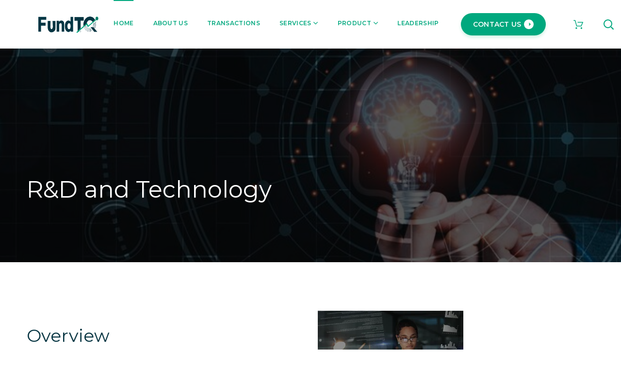

--- FILE ---
content_type: text/html; charset=UTF-8
request_url: https://fundtq.com/portfolio/rd-and-technology/
body_size: 135624
content:
<!DOCTYPE html>
<html lang="en-US">
<head>
    <meta http-equiv="Content-Type" content="text/html; charset=UTF-8">
    <meta name="viewport" content="width=device-width, initial-scale=1, maximum-scale=1">
    <meta http-equiv="X-UA-Compatible" content="IE=Edge">
    <link rel="pingback" href="https://fundtq.com/xmlrpc.php">
                            <script>
                            /* You can add more configuration options to webfontloader by previously defining the WebFontConfig with your options */
                            if ( typeof WebFontConfig === "undefined" ) {
                                WebFontConfig = new Object();
                            }
                            /* WGL CUSTOM TYPOGRAPHY FIX */
                            WebFontConfig['google'] = {families: ['Montserrat:100,200,300,400,500,600,700,800,900,100italic,200italic,300italic,400italic,500italic,600italic,700italic,800italic,900italic', 'Prata:400']};
                            /* \ WGL CUSTOM TYPOGRAPHY FIX */

                            (function() {
                                var wf = document.createElement( 'script' );
                                wf.src = 'https://ajax.googleapis.com/ajax/libs/webfont/1.5.3/webfont.js';
                                wf.type = 'text/javascript';
                                wf.async = 'true';
                                var s = document.getElementsByTagName( 'script' )[0];
                                s.parentNode.insertBefore( wf, s );
                            })();
                        </script>
                        <meta name='robots' content='index, follow, max-image-preview:large, max-snippet:-1, max-video-preview:-1' />
		<style>img:is([sizes="auto" i], [sizes^="auto," i]) { contain-intrinsic-size: 3000px 1500px }</style>
		
	<!-- This site is optimized with the Yoast SEO plugin v22.1 - https://yoast.com/wordpress/plugins/seo/ -->
	<title>R&amp;D and Technology - FundTQ</title>
	<meta name="description" content="Explore FundTQ&#039;s R&amp;D and Technology Portfolio – Expert funding, M&amp;A, and growth advisory for innovative tech businesses." />
	<link rel="canonical" href="https://fundtq.com/portfolio/rd-and-technology/" />
	<meta property="og:locale" content="en_US" />
	<meta property="og:type" content="article" />
	<meta property="og:title" content="R&amp;D and Technology - FundTQ" />
	<meta property="og:description" content="Explore FundTQ&#039;s R&amp;D and Technology Portfolio – Expert funding, M&amp;A, and growth advisory for innovative tech businesses." />
	<meta property="og:url" content="https://fundtq.com/portfolio/rd-and-technology/" />
	<meta property="og:site_name" content="FundTQ" />
	<meta property="article:modified_time" content="2024-11-27T07:38:04+00:00" />
	<meta property="og:image" content="https://fundtq.com/wp-content/uploads/2018/11/rd-technologies.webp" />
	<meta property="og:image:width" content="900" />
	<meta property="og:image:height" content="600" />
	<meta property="og:image:type" content="image/webp" />
	<meta name="twitter:card" content="summary_large_image" />
	<meta name="twitter:label1" content="Est. reading time" />
	<meta name="twitter:data1" content="2 minutes" />
	<script type="application/ld+json" class="yoast-schema-graph">{"@context":"https://schema.org","@graph":[{"@type":"WebPage","@id":"https://fundtq.com/portfolio/rd-and-technology/","url":"https://fundtq.com/portfolio/rd-and-technology/","name":"R&D and Technology - FundTQ","isPartOf":{"@id":"https://fundtq.com/#website"},"primaryImageOfPage":{"@id":"https://fundtq.com/portfolio/rd-and-technology/#primaryimage"},"image":{"@id":"https://fundtq.com/portfolio/rd-and-technology/#primaryimage"},"thumbnailUrl":"https://fundtq.com/wp-content/uploads/2018/11/rd-technologies.webp","datePublished":"2018-11-01T09:05:22+00:00","dateModified":"2024-11-27T07:38:04+00:00","description":"Explore FundTQ's R&D and Technology Portfolio – Expert funding, M&A, and growth advisory for innovative tech businesses.","breadcrumb":{"@id":"https://fundtq.com/portfolio/rd-and-technology/#breadcrumb"},"inLanguage":"en-US","potentialAction":[{"@type":"ReadAction","target":["https://fundtq.com/portfolio/rd-and-technology/"]}]},{"@type":"ImageObject","inLanguage":"en-US","@id":"https://fundtq.com/portfolio/rd-and-technology/#primaryimage","url":"https://fundtq.com/wp-content/uploads/2018/11/rd-technologies.webp","contentUrl":"https://fundtq.com/wp-content/uploads/2018/11/rd-technologies.webp","width":900,"height":600,"caption":"R&D and Technology"},{"@type":"BreadcrumbList","@id":"https://fundtq.com/portfolio/rd-and-technology/#breadcrumb","itemListElement":[{"@type":"ListItem","position":1,"name":"Home","item":"https://fundtq.com/"},{"@type":"ListItem","position":2,"name":"Portfolio","item":"https://fundtq.com/portfolio/"},{"@type":"ListItem","position":3,"name":"R&#038;D and Technology"}]},{"@type":"WebSite","@id":"https://fundtq.com/#website","url":"https://fundtq.com/","name":"FundTQ","description":"","potentialAction":[{"@type":"SearchAction","target":{"@type":"EntryPoint","urlTemplate":"https://fundtq.com/?s={search_term_string}"},"query-input":"required name=search_term_string"}],"inLanguage":"en-US"}]}</script>
	<!-- / Yoast SEO plugin. -->


<link rel="alternate" type="application/rss+xml" title="FundTQ &raquo; Feed" href="https://fundtq.com/feed/" />
<link rel="alternate" type="application/rss+xml" title="FundTQ &raquo; Comments Feed" href="https://fundtq.com/comments/feed/" />
		<style>
			.lazyload,
			.lazyloading {
				max-width: 100%;
			}
		</style>
		<script type="text/javascript">
/* <![CDATA[ */
window._wpemojiSettings = {"baseUrl":"https:\/\/s.w.org\/images\/core\/emoji\/14.0.0\/72x72\/","ext":".png","svgUrl":"https:\/\/s.w.org\/images\/core\/emoji\/14.0.0\/svg\/","svgExt":".svg","source":{"concatemoji":"https:\/\/fundtq.com\/wp-includes\/js\/wp-emoji-release.min.js?ver=6.4.2"}};
/*! This file is auto-generated */
!function(i,n){var o,s,e;function c(e){try{var t={supportTests:e,timestamp:(new Date).valueOf()};sessionStorage.setItem(o,JSON.stringify(t))}catch(e){}}function p(e,t,n){e.clearRect(0,0,e.canvas.width,e.canvas.height),e.fillText(t,0,0);var t=new Uint32Array(e.getImageData(0,0,e.canvas.width,e.canvas.height).data),r=(e.clearRect(0,0,e.canvas.width,e.canvas.height),e.fillText(n,0,0),new Uint32Array(e.getImageData(0,0,e.canvas.width,e.canvas.height).data));return t.every(function(e,t){return e===r[t]})}function u(e,t,n){switch(t){case"flag":return n(e,"\ud83c\udff3\ufe0f\u200d\u26a7\ufe0f","\ud83c\udff3\ufe0f\u200b\u26a7\ufe0f")?!1:!n(e,"\ud83c\uddfa\ud83c\uddf3","\ud83c\uddfa\u200b\ud83c\uddf3")&&!n(e,"\ud83c\udff4\udb40\udc67\udb40\udc62\udb40\udc65\udb40\udc6e\udb40\udc67\udb40\udc7f","\ud83c\udff4\u200b\udb40\udc67\u200b\udb40\udc62\u200b\udb40\udc65\u200b\udb40\udc6e\u200b\udb40\udc67\u200b\udb40\udc7f");case"emoji":return!n(e,"\ud83e\udef1\ud83c\udffb\u200d\ud83e\udef2\ud83c\udfff","\ud83e\udef1\ud83c\udffb\u200b\ud83e\udef2\ud83c\udfff")}return!1}function f(e,t,n){var r="undefined"!=typeof WorkerGlobalScope&&self instanceof WorkerGlobalScope?new OffscreenCanvas(300,150):i.createElement("canvas"),a=r.getContext("2d",{willReadFrequently:!0}),o=(a.textBaseline="top",a.font="600 32px Arial",{});return e.forEach(function(e){o[e]=t(a,e,n)}),o}function t(e){var t=i.createElement("script");t.src=e,t.defer=!0,i.head.appendChild(t)}"undefined"!=typeof Promise&&(o="wpEmojiSettingsSupports",s=["flag","emoji"],n.supports={everything:!0,everythingExceptFlag:!0},e=new Promise(function(e){i.addEventListener("DOMContentLoaded",e,{once:!0})}),new Promise(function(t){var n=function(){try{var e=JSON.parse(sessionStorage.getItem(o));if("object"==typeof e&&"number"==typeof e.timestamp&&(new Date).valueOf()<e.timestamp+604800&&"object"==typeof e.supportTests)return e.supportTests}catch(e){}return null}();if(!n){if("undefined"!=typeof Worker&&"undefined"!=typeof OffscreenCanvas&&"undefined"!=typeof URL&&URL.createObjectURL&&"undefined"!=typeof Blob)try{var e="postMessage("+f.toString()+"("+[JSON.stringify(s),u.toString(),p.toString()].join(",")+"));",r=new Blob([e],{type:"text/javascript"}),a=new Worker(URL.createObjectURL(r),{name:"wpTestEmojiSupports"});return void(a.onmessage=function(e){c(n=e.data),a.terminate(),t(n)})}catch(e){}c(n=f(s,u,p))}t(n)}).then(function(e){for(var t in e)n.supports[t]=e[t],n.supports.everything=n.supports.everything&&n.supports[t],"flag"!==t&&(n.supports.everythingExceptFlag=n.supports.everythingExceptFlag&&n.supports[t]);n.supports.everythingExceptFlag=n.supports.everythingExceptFlag&&!n.supports.flag,n.DOMReady=!1,n.readyCallback=function(){n.DOMReady=!0}}).then(function(){return e}).then(function(){var e;n.supports.everything||(n.readyCallback(),(e=n.source||{}).concatemoji?t(e.concatemoji):e.wpemoji&&e.twemoji&&(t(e.twemoji),t(e.wpemoji)))}))}((window,document),window._wpemojiSettings);
/* ]]> */
</script>
<style id='wp-emoji-styles-inline-css' type='text/css'>

	img.wp-smiley, img.emoji {
		display: inline !important;
		border: none !important;
		box-shadow: none !important;
		height: 1em !important;
		width: 1em !important;
		margin: 0 0.07em !important;
		vertical-align: -0.1em !important;
		background: none !important;
		padding: 0 !important;
	}
</style>
<link rel='stylesheet' id='wp-block-library-css' href='https://fundtq.com/wp-includes/css/dist/block-library/style.min.css?ver=6.4.2' type='text/css' media='all' />
<style id='wp-job-openings-blocks-style-inline-css' type='text/css'>
.wp-block-create-block-wjo-block{background-color:#21759b;border:1px dotted red;color:#fff;padding:2px}.awsm-b-row{display:-webkit-box;display:-ms-flexbox;display:-webkit-flex;display:flex;display:flexbox;-webkit-flex-flow:row wrap;margin:0 -15px;-webkit-box-orient:horizontal;-webkit-box-direction:normal;-ms-flex-flow:row wrap;flex-flow:row wrap}.awsm-b-row,.awsm-b-row *,.awsm-b-row :after,.awsm-b-row :before{-webkit-box-sizing:border-box;box-sizing:border-box}.awsm-b-grid-item{display:-webkit-box;display:-ms-flexbox;display:-webkit-flex;display:flex;float:left;padding:0 15px!important;width:33.333%;-webkit-box-orient:vertical;-webkit-box-direction:normal;-ms-flex-direction:column;flex-direction:column;-webkit-flex-direction:column}.awsm-b-grid-col-4 .awsm-b-grid-item{width:25%}.awsm-b-grid-col-2 .awsm-b-grid-item{width:50%}.awsm-b-grid-col .awsm-b-grid-item{width:100%}.awsm-b-job-hide{display:none!important}.awsm-job-show{display:block!important}.awsm-b-job-item{background:#fff;font-size:14px;padding:20px}a.awsm-b-job-item{text-decoration:none!important}.awsm-b-grid-item .awsm-b-job-item{border:1px solid #dddfe3;border-radius:2px;-webkit-box-shadow:0 1px 4px 0 rgba(0,0,0,.05);box-shadow:0 1px 4px 0 rgba(0,0,0,.05);display:-webkit-box;display:-ms-flexbox;display:-webkit-flex;display:flex;margin-bottom:30px;-webkit-box-orient:vertical;-webkit-box-direction:normal;-ms-flex-direction:column;flex-direction:column;-webkit-flex-direction:column;-webkit-box-flex:1;-ms-flex-positive:1;flex-grow:1;-webkit-flex-grow:1;-webkit-transition:all .3s ease;transition:all .3s ease}.awsm-b-grid-item .awsm-b-job-item:focus,.awsm-b-grid-item .awsm-b-job-item:hover{-webkit-box-shadow:0 3px 15px -5px rgba(0,0,0,.2);box-shadow:0 3px 15px -5px rgba(0,0,0,.2)}.awsm-b-grid-item .awsm-job-featured-image{margin-bottom:14px}.awsm-b-job-item h2.awsm-b-job-post-title{font-size:18px;margin:0 0 15px;text-align:left}.awsm-b-job-item h2.awsm-b-job-post-title a{font-size:18px}.awsm-b-grid-item .awsm-job-info{margin-bottom:10px;min-height:83px}.awsm-b-grid-item .awsm-job-info p{margin:0 0 8px}.awsm-b-job-wrap:after{clear:both;content:"";display:table}.awsm-b-filter-wrap,.awsm-b-filter-wrap *{-webkit-box-sizing:border-box;box-sizing:border-box}.awsm-b-filter-wrap{margin:0 -10px 20px}.awsm-b-filter-wrap form{display:-webkit-box;display:-webkit-flex;display:-ms-flexbox;display:flex;-webkit-flex-wrap:wrap;-ms-flex-wrap:wrap;flex-wrap:wrap}.awsm-b-filter-wrap .awsm-b-filter-items{display:none}.awsm-b-filter-wrap.awsm-b-full-width-search-filter-wrap .awsm-b-filter-item-search,.awsm-b-filter-wrap.awsm-b-full-width-search-filter-wrap .awsm-b-filter-items,.awsm-b-filter-wrap.awsm-b-no-search-filter-wrap .awsm-b-filter-items{width:100%}.awsm-b-filter-toggle{border:1px solid #ccc;border-radius:4px;display:-webkit-box;display:-webkit-flex;display:-ms-flexbox;display:flex;-webkit-flex-flow:wrap;-ms-flex-flow:wrap;flex-flow:wrap;margin:0 10px 10px;outline:none!important;padding:12px;width:46px}.awsm-b-filter-toggle.awsm-on{background:#ccc}.awsm-b-filter-toggle svg{height:20px;width:20px}.awsm-b-filter-wrap.awsm-b-no-search-filter-wrap .awsm-b-filter-toggle{width:100%;-webkit-box-align:center;-webkit-align-items:center;-ms-flex-align:center;align-items:center;-webkit-box-pack:justify;-webkit-justify-content:space-between;-ms-flex-pack:justify;justify-content:space-between;text-decoration:none}.awsm-b-filter-wrap.awsm-b-no-search-filter-wrap .awsm-b-filter-toggle svg{height:22px;width:22px}@media(min-width:768px){.awsm-b-filter-wrap .awsm-b-filter-items{display:-webkit-box!important;display:-webkit-flex!important;display:-ms-flexbox!important;display:flex!important;-webkit-flex-wrap:wrap;-ms-flex-wrap:wrap;flex-wrap:wrap;width:calc(100% - 250px)}.awsm-b-filter-toggle{display:none}.awsm-b-filter-item-search{width:250px}}.awsm-b-filter-wrap .awsm-b-filter-item{padding:0 10px 10px}.awsm-b-filter-item-search{padding:0 10px 10px;position:relative}@media(max-width:768px){.awsm-b-filter-wrap .awsm-b-filter-items{width:100%}.awsm-b-filter-item-search{width:calc(100% - 66px)}.awsm-b-filter-wrap .awsm-b-filter-item .awsm-selectric-wrapper{min-width:100%}}.awsm-b-filter-wrap .awsm-b-filter-item .awsm-b-job-form-control{min-height:48px;padding-right:58px}.awsm-b-filter-item-search .awsm-b-job-form-control{min-height:48px;padding-right:48px}.awsm-b-filter-item-search-in{position:relative}.awsm-b-filter-item-search .awsm-b-job-search-icon-wrapper{color:#ccc;cursor:pointer;font-size:16px;height:100%;line-height:48px;position:absolute;right:0;text-align:center;top:0;width:48px}.awsm-b-jobs-none-container{padding:25px}.awsm-b-jobs-none-container p{margin:0;padding:5px}.awsm-b-row .awsm-b-jobs-pagination{padding:0 15px;width:100%}.awsm-b-jobs-pagination{float:left;width:100%}.awsm-b-load-more-main a.awsm-b-load-more,.awsm-load-more-classic a.page-numbers{background:#fff;border:1px solid #dddfe3;-webkit-box-shadow:0 1px 4px 0 rgba(0,0,0,.05);box-shadow:0 1px 4px 0 rgba(0,0,0,.05);display:block;margin:0!important;outline:none!important;padding:20px;text-align:center;text-decoration:none!important;-webkit-transition:all .3s ease;transition:all .3s ease}.awsm-load-more-classic a.page-numbers,.awsm-load-more-classic span.page-numbers{font-size:90%;padding:5px 10px}.awsm-load-more-classic{text-align:center}.awsm-b-load-more-main a.awsm-load-more:focus,.awsm-b-load-more-main a.awsm-load-more:hover,.awsm-load-more-classic a.page-numbers:focus,.awsm-load-more-classic a.page-numbers:hover{-webkit-box-shadow:0 3px 15px -5px rgba(0,0,0,.2);box-shadow:0 3px 15px -5px rgba(0,0,0,.2)}.awsm-b-jobs-pagination.awsm-load-more-classic ul{list-style:none;margin:0;padding:0}.awsm-b-jobs-pagination.awsm-load-more-classic ul li{display:inline-block}.awsm-b-lists{border:1px solid #ededed}.awsm-b-list-item{width:100%}.awsm-b-list-item h2.awsm-job-b-post-title{margin-bottom:0}.awsm-b-list-item .awsm-job-featured-image{float:left;margin-right:10px}.awsm-b-list-item .awsm-job-featured-image img{height:50px;width:50px}.awsm-b-list-item .awsm-b-job-item{border-bottom:1px solid rgba(0,0,0,.13)}.awsm-b-list-item .awsm-b-job-item:after{clear:both;content:"";display:table}.awsm-b-list-left-col{float:left;width:50%}.awsm-b-list-right-col{float:left;text-align:right;width:50%}.awsm-b-list-item .awsm-job-specification-wrapper{display:inline-block;vertical-align:middle}.awsm-b-list-item .awsm-job-specification-item{display:inline-block;margin:0 15px 0 0;vertical-align:middle}a.awsm-b-job-item .awsm-job-specification-item{color:#4c4c4c}.awsm-b-list-item .awsm-job-more-container{display:inline-block;vertical-align:middle}.awsm-job-more-container .awsm-job-more span:before{content:"→"}.awsm-b-lists .awsm-b-jobs-pagination{margin-top:30px}.awsm-job-specification-item>[class^=awsm-job-icon-]{margin-right:6px}.awsm-job-specification-term:after{content:", "}.awsm-job-specification-term:last-child:after{content:""}.awsm-job-single-wrap,.awsm-job-single-wrap *,.awsm-job-single-wrap :after,.awsm-job-single-wrap :before{-webkit-box-sizing:border-box;box-sizing:border-box}.awsm-job-single-wrap{margin-bottom:1.3em}.awsm-job-single-wrap:after{clear:both;content:"";display:table}.awsm-job-content{padding-bottom:32px}.awsm-job-single-wrap.awsm-col-2 .awsm-job-content{float:left;padding-right:15px;width:55%}.awsm-job-single-wrap.awsm-col-2 .awsm-job-form{float:left;padding-left:15px;width:45%}.awsm-job-head,.awsm_job_spec_above_content{margin-bottom:20px}.awsm-job-head h1{margin:0 0 20px}.awsm-job-list-info span{margin-right:10px}.awsm-job-single-wrap .awsm-job-expiration-label{font-weight:700}.awsm-job-form-inner{background:#fff;border:1px solid #dddfe3;padding:35px}.awsm-job-form-inner h2{margin:0 0 30px}.awsm-job-form-group{margin-bottom:20px}.awsm-job-form-group input[type=checkbox],.awsm-job-form-group input[type=radio]{margin-right:5px}.awsm-job-form-group label{display:block;margin-bottom:10px}.awsm-job-form-options-container label,.awsm-job-inline-group label{display:inline;font-weight:400}.awsm-b-job-form-control{display:block;width:100%}.awsm-job-form-options-container span{display:inline-block;margin-bottom:10px;margin-left:10px}.awsm-job-submit{background:#0195ff;border:1px solid #0195ff;color:#fff;padding:10px 30px}.awsm-job-submit:focus,.awsm-job-submit:hover{background:rgba(0,0,0,0);color:#0195ff}.awsm-job-form-error{color:#db4c4c;font-weight:500}.awsm-b-job-form-control.awsm-job-form-error,.awsm-b-job-form-control.awsm-job-form-error:focus{border:1px solid #db4c4c}.awsm-error-message,.awsm-success-message{padding:12px 25px}.awsm-error-message p:empty,.awsm-success-message p:empty{display:none}.awsm-error-message p,.awsm-success-message p{margin:0!important;padding:0!important}.awsm-success-message{border:1px solid #1ea508}.awsm-error-message{border:1px solid #db4c4c}ul.awsm-error-message li{line-height:1.8em;margin-left:1.2em}.awsm-expired-message{padding:25px}.awsm-expired-message p{margin:1em 0}.awsm-job-container{margin:0 auto;max-width:1170px;padding:50px 0;width:100%}.awsm-jobs-loading{position:relative}.awsm-b-job-listings:after{content:"";height:100%;left:0;opacity:0;position:absolute;top:0;-webkit-transition:all .3s ease;transition:all .3s ease;visibility:hidden;width:100%}.awsm-b-job-listings.awsm-jobs-loading:after{opacity:1;visibility:visible}.awsm-b-sr-only{height:1px;margin:-1px;overflow:hidden;padding:0;position:absolute;width:1px;clip:rect(0,0,0,0);border:0}@media(max-width:1024px){.awsm-b-grid-col-4 .awsm-b-grid-item{width:33.333%}}@media(max-width:992px){.awsm-job-single-wrap.awsm-col-2 .awsm-job-content{padding-right:0;width:100%}.awsm-job-single-wrap.awsm-col-2 .awsm-job-form{padding-left:0;width:100%}}@media(max-width:768px){.awsm-b-grid-col-3 .awsm-b-grid-item,.awsm-b-grid-col-4 .awsm-b-grid-item,.awsm-b-grid-item{width:50%}.awsm-b-list-left-col{padding-bottom:10px;width:100%}.awsm-b-list-right-col{text-align:left;width:100%}}@media(max-width:648px){.awsm-b-grid-col-2 .awsm-b-grid-item,.awsm-b-grid-col-3 .awsm-b-grid-item,.awsm-b-grid-col-4 .awsm-b-grid-item,.awsm-b-grid-item{width:100%}.awsm-b-list-item .awsm-job-specification-wrapper{display:block;float:none;padding-bottom:5px}.awsm-b-list-item .awsm-job-more-container{display:block;float:none}}.awsm-job-form-plugin-style .awsm-b-job-form-control{border:1px solid #ccc;border-radius:4px;color:#060606;display:block;font:inherit;line-height:1;min-height:46px;padding:8px 15px;-webkit-transition:all .3s ease;transition:all .3s ease;width:100%}.awsm-job-form-plugin-style .awsm-b-job-form-control:focus{border-color:#060606;-webkit-box-shadow:none;box-shadow:none;outline:none}.awsm-job-form-plugin-style .awsm-b-job-form-control.awsm-job-form-error{border-color:#db4c4c}.awsm-job-form-plugin-style textarea.awsm-b-job-form-control{min-height:80px}.awsm-job-form-plugin-style .awsm-application-submit-btn,.awsm-job-form-plugin-style .awsm-jobs-primary-button{background:#060606;border-radius:45px;color:#fff;padding:16px 32px;-webkit-transition:all .3s ease;transition:all .3s ease}.awsm-job-form-plugin-style .awsm-application-submit-btn:focus,.awsm-job-form-plugin-style .awsm-application-submit-btn:hover,.awsm-job-form-plugin-style .awsm-jobs-primary-button:focus,.awsm-job-form-plugin-style .awsm-jobs-primary-button:hover{background:#060606;color:#fff;outline:none}.awsm-job-form-plugin-style .awsm-jobs-primary-button{cursor:pointer}.awsm-job-form-plugin-style .awsm-jobs-primary-button:disabled{opacity:.5;pointer-events:none}.awsm-job-form-plugin-style .awsm-selectric{border-color:#ccc;border-radius:4px;-webkit-box-shadow:none;box-shadow:none}.awsm-job-form-plugin-style .awsm-selectric-open .awsm-selectric{border-color:#060606}.awsm-job-form-plugin-style .awsm-selectric .label{margin-left:15px}.awsm-jobs-is-block-theme .site-branding{padding:0 2.1rem}.awsm-jobs-is-block-theme .site-content{padding:0 2.1rem 3rem}.awsm-jobs-is-block-theme .site-title{margin-bottom:0}.awsm-b-job-wrap,.awsm-b-job-wrap *{-webkit-box-sizing:border-box;box-sizing:border-box}

</style>
<link rel='stylesheet' id='awsm-jobs-general-css' href='https://fundtq.com/wp-content/plugins/wp-job-openings/assets/css/general.min.css?ver=3.5.4' type='text/css' media='all' />
<link rel='stylesheet' id='awsm-jobs-style-css' href='https://fundtq.com/wp-content/plugins/wp-job-openings/assets/css/style.min.css?ver=3.5.4' type='text/css' media='all' />
<style id='classic-theme-styles-inline-css' type='text/css'>
/*! This file is auto-generated */
.wp-block-button__link{color:#fff;background-color:#32373c;border-radius:9999px;box-shadow:none;text-decoration:none;padding:calc(.667em + 2px) calc(1.333em + 2px);font-size:1.125em}.wp-block-file__button{background:#32373c;color:#fff;text-decoration:none}
</style>
<style id='global-styles-inline-css' type='text/css'>
body{--wp--preset--color--black: #000000;--wp--preset--color--cyan-bluish-gray: #abb8c3;--wp--preset--color--white: #ffffff;--wp--preset--color--pale-pink: #f78da7;--wp--preset--color--vivid-red: #cf2e2e;--wp--preset--color--luminous-vivid-orange: #ff6900;--wp--preset--color--luminous-vivid-amber: #fcb900;--wp--preset--color--light-green-cyan: #7bdcb5;--wp--preset--color--vivid-green-cyan: #00d084;--wp--preset--color--pale-cyan-blue: #8ed1fc;--wp--preset--color--vivid-cyan-blue: #0693e3;--wp--preset--color--vivid-purple: #9b51e0;--wp--preset--gradient--vivid-cyan-blue-to-vivid-purple: linear-gradient(135deg,rgba(6,147,227,1) 0%,rgb(155,81,224) 100%);--wp--preset--gradient--light-green-cyan-to-vivid-green-cyan: linear-gradient(135deg,rgb(122,220,180) 0%,rgb(0,208,130) 100%);--wp--preset--gradient--luminous-vivid-amber-to-luminous-vivid-orange: linear-gradient(135deg,rgba(252,185,0,1) 0%,rgba(255,105,0,1) 100%);--wp--preset--gradient--luminous-vivid-orange-to-vivid-red: linear-gradient(135deg,rgba(255,105,0,1) 0%,rgb(207,46,46) 100%);--wp--preset--gradient--very-light-gray-to-cyan-bluish-gray: linear-gradient(135deg,rgb(238,238,238) 0%,rgb(169,184,195) 100%);--wp--preset--gradient--cool-to-warm-spectrum: linear-gradient(135deg,rgb(74,234,220) 0%,rgb(151,120,209) 20%,rgb(207,42,186) 40%,rgb(238,44,130) 60%,rgb(251,105,98) 80%,rgb(254,248,76) 100%);--wp--preset--gradient--blush-light-purple: linear-gradient(135deg,rgb(255,206,236) 0%,rgb(152,150,240) 100%);--wp--preset--gradient--blush-bordeaux: linear-gradient(135deg,rgb(254,205,165) 0%,rgb(254,45,45) 50%,rgb(107,0,62) 100%);--wp--preset--gradient--luminous-dusk: linear-gradient(135deg,rgb(255,203,112) 0%,rgb(199,81,192) 50%,rgb(65,88,208) 100%);--wp--preset--gradient--pale-ocean: linear-gradient(135deg,rgb(255,245,203) 0%,rgb(182,227,212) 50%,rgb(51,167,181) 100%);--wp--preset--gradient--electric-grass: linear-gradient(135deg,rgb(202,248,128) 0%,rgb(113,206,126) 100%);--wp--preset--gradient--midnight: linear-gradient(135deg,rgb(2,3,129) 0%,rgb(40,116,252) 100%);--wp--preset--font-size--small: 13px;--wp--preset--font-size--medium: 20px;--wp--preset--font-size--large: 36px;--wp--preset--font-size--x-large: 42px;--wp--preset--spacing--20: 0.44rem;--wp--preset--spacing--30: 0.67rem;--wp--preset--spacing--40: 1rem;--wp--preset--spacing--50: 1.5rem;--wp--preset--spacing--60: 2.25rem;--wp--preset--spacing--70: 3.38rem;--wp--preset--spacing--80: 5.06rem;--wp--preset--shadow--natural: 6px 6px 9px rgba(0, 0, 0, 0.2);--wp--preset--shadow--deep: 12px 12px 50px rgba(0, 0, 0, 0.4);--wp--preset--shadow--sharp: 6px 6px 0px rgba(0, 0, 0, 0.2);--wp--preset--shadow--outlined: 6px 6px 0px -3px rgba(255, 255, 255, 1), 6px 6px rgba(0, 0, 0, 1);--wp--preset--shadow--crisp: 6px 6px 0px rgba(0, 0, 0, 1);}:where(.is-layout-flex){gap: 0.5em;}:where(.is-layout-grid){gap: 0.5em;}body .is-layout-flow > .alignleft{float: left;margin-inline-start: 0;margin-inline-end: 2em;}body .is-layout-flow > .alignright{float: right;margin-inline-start: 2em;margin-inline-end: 0;}body .is-layout-flow > .aligncenter{margin-left: auto !important;margin-right: auto !important;}body .is-layout-constrained > .alignleft{float: left;margin-inline-start: 0;margin-inline-end: 2em;}body .is-layout-constrained > .alignright{float: right;margin-inline-start: 2em;margin-inline-end: 0;}body .is-layout-constrained > .aligncenter{margin-left: auto !important;margin-right: auto !important;}body .is-layout-constrained > :where(:not(.alignleft):not(.alignright):not(.alignfull)){max-width: var(--wp--style--global--content-size);margin-left: auto !important;margin-right: auto !important;}body .is-layout-constrained > .alignwide{max-width: var(--wp--style--global--wide-size);}body .is-layout-flex{display: flex;}body .is-layout-flex{flex-wrap: wrap;align-items: center;}body .is-layout-flex > *{margin: 0;}body .is-layout-grid{display: grid;}body .is-layout-grid > *{margin: 0;}:where(.wp-block-columns.is-layout-flex){gap: 2em;}:where(.wp-block-columns.is-layout-grid){gap: 2em;}:where(.wp-block-post-template.is-layout-flex){gap: 1.25em;}:where(.wp-block-post-template.is-layout-grid){gap: 1.25em;}.has-black-color{color: var(--wp--preset--color--black) !important;}.has-cyan-bluish-gray-color{color: var(--wp--preset--color--cyan-bluish-gray) !important;}.has-white-color{color: var(--wp--preset--color--white) !important;}.has-pale-pink-color{color: var(--wp--preset--color--pale-pink) !important;}.has-vivid-red-color{color: var(--wp--preset--color--vivid-red) !important;}.has-luminous-vivid-orange-color{color: var(--wp--preset--color--luminous-vivid-orange) !important;}.has-luminous-vivid-amber-color{color: var(--wp--preset--color--luminous-vivid-amber) !important;}.has-light-green-cyan-color{color: var(--wp--preset--color--light-green-cyan) !important;}.has-vivid-green-cyan-color{color: var(--wp--preset--color--vivid-green-cyan) !important;}.has-pale-cyan-blue-color{color: var(--wp--preset--color--pale-cyan-blue) !important;}.has-vivid-cyan-blue-color{color: var(--wp--preset--color--vivid-cyan-blue) !important;}.has-vivid-purple-color{color: var(--wp--preset--color--vivid-purple) !important;}.has-black-background-color{background-color: var(--wp--preset--color--black) !important;}.has-cyan-bluish-gray-background-color{background-color: var(--wp--preset--color--cyan-bluish-gray) !important;}.has-white-background-color{background-color: var(--wp--preset--color--white) !important;}.has-pale-pink-background-color{background-color: var(--wp--preset--color--pale-pink) !important;}.has-vivid-red-background-color{background-color: var(--wp--preset--color--vivid-red) !important;}.has-luminous-vivid-orange-background-color{background-color: var(--wp--preset--color--luminous-vivid-orange) !important;}.has-luminous-vivid-amber-background-color{background-color: var(--wp--preset--color--luminous-vivid-amber) !important;}.has-light-green-cyan-background-color{background-color: var(--wp--preset--color--light-green-cyan) !important;}.has-vivid-green-cyan-background-color{background-color: var(--wp--preset--color--vivid-green-cyan) !important;}.has-pale-cyan-blue-background-color{background-color: var(--wp--preset--color--pale-cyan-blue) !important;}.has-vivid-cyan-blue-background-color{background-color: var(--wp--preset--color--vivid-cyan-blue) !important;}.has-vivid-purple-background-color{background-color: var(--wp--preset--color--vivid-purple) !important;}.has-black-border-color{border-color: var(--wp--preset--color--black) !important;}.has-cyan-bluish-gray-border-color{border-color: var(--wp--preset--color--cyan-bluish-gray) !important;}.has-white-border-color{border-color: var(--wp--preset--color--white) !important;}.has-pale-pink-border-color{border-color: var(--wp--preset--color--pale-pink) !important;}.has-vivid-red-border-color{border-color: var(--wp--preset--color--vivid-red) !important;}.has-luminous-vivid-orange-border-color{border-color: var(--wp--preset--color--luminous-vivid-orange) !important;}.has-luminous-vivid-amber-border-color{border-color: var(--wp--preset--color--luminous-vivid-amber) !important;}.has-light-green-cyan-border-color{border-color: var(--wp--preset--color--light-green-cyan) !important;}.has-vivid-green-cyan-border-color{border-color: var(--wp--preset--color--vivid-green-cyan) !important;}.has-pale-cyan-blue-border-color{border-color: var(--wp--preset--color--pale-cyan-blue) !important;}.has-vivid-cyan-blue-border-color{border-color: var(--wp--preset--color--vivid-cyan-blue) !important;}.has-vivid-purple-border-color{border-color: var(--wp--preset--color--vivid-purple) !important;}.has-vivid-cyan-blue-to-vivid-purple-gradient-background{background: var(--wp--preset--gradient--vivid-cyan-blue-to-vivid-purple) !important;}.has-light-green-cyan-to-vivid-green-cyan-gradient-background{background: var(--wp--preset--gradient--light-green-cyan-to-vivid-green-cyan) !important;}.has-luminous-vivid-amber-to-luminous-vivid-orange-gradient-background{background: var(--wp--preset--gradient--luminous-vivid-amber-to-luminous-vivid-orange) !important;}.has-luminous-vivid-orange-to-vivid-red-gradient-background{background: var(--wp--preset--gradient--luminous-vivid-orange-to-vivid-red) !important;}.has-very-light-gray-to-cyan-bluish-gray-gradient-background{background: var(--wp--preset--gradient--very-light-gray-to-cyan-bluish-gray) !important;}.has-cool-to-warm-spectrum-gradient-background{background: var(--wp--preset--gradient--cool-to-warm-spectrum) !important;}.has-blush-light-purple-gradient-background{background: var(--wp--preset--gradient--blush-light-purple) !important;}.has-blush-bordeaux-gradient-background{background: var(--wp--preset--gradient--blush-bordeaux) !important;}.has-luminous-dusk-gradient-background{background: var(--wp--preset--gradient--luminous-dusk) !important;}.has-pale-ocean-gradient-background{background: var(--wp--preset--gradient--pale-ocean) !important;}.has-electric-grass-gradient-background{background: var(--wp--preset--gradient--electric-grass) !important;}.has-midnight-gradient-background{background: var(--wp--preset--gradient--midnight) !important;}.has-small-font-size{font-size: var(--wp--preset--font-size--small) !important;}.has-medium-font-size{font-size: var(--wp--preset--font-size--medium) !important;}.has-large-font-size{font-size: var(--wp--preset--font-size--large) !important;}.has-x-large-font-size{font-size: var(--wp--preset--font-size--x-large) !important;}
.wp-block-navigation a:where(:not(.wp-element-button)){color: inherit;}
:where(.wp-block-post-template.is-layout-flex){gap: 1.25em;}:where(.wp-block-post-template.is-layout-grid){gap: 1.25em;}
:where(.wp-block-columns.is-layout-flex){gap: 2em;}:where(.wp-block-columns.is-layout-grid){gap: 2em;}
.wp-block-pullquote{font-size: 1.5em;line-height: 1.6;}
</style>
<link rel='stylesheet' id='contact-form-7-css' href='https://fundtq.com/wp-content/plugins/contact-form-7/includes/css/styles.css?ver=5.9' type='text/css' media='all' />
<link rel='stylesheet' id='woocommerce-layout-css' href='https://fundtq.com/wp-content/plugins/woocommerce/assets/css/woocommerce-layout.css?ver=8.6.3' type='text/css' media='all' />
<link rel='stylesheet' id='woocommerce-smallscreen-css' href='https://fundtq.com/wp-content/plugins/woocommerce/assets/css/woocommerce-smallscreen.css?ver=8.6.3' type='text/css' media='only screen and (max-width: 768px)' />
<link rel='stylesheet' id='woocommerce-general-css' href='https://fundtq.com/wp-content/plugins/woocommerce/assets/css/woocommerce.css?ver=8.6.3' type='text/css' media='all' />
<style id='woocommerce-inline-inline-css' type='text/css'>
.woocommerce form .form-row .required { visibility: visible; }
</style>
<link rel='stylesheet' id='wpos-slick-style-css' href='https://fundtq.com/wp-content/plugins/wp-logo-showcase-responsive-slider-slider/assets/css/slick.css?ver=3.8.5' type='text/css' media='all' />
<link rel='stylesheet' id='wpls-public-style-css' href='https://fundtq.com/wp-content/plugins/wp-logo-showcase-responsive-slider-slider/assets/css/wpls-public.css?ver=3.8.5' type='text/css' media='all' />
<link rel='stylesheet' id='brainbizz-default-style-css' href='https://fundtq.com/wp-content/themes/brainbizz/style.css?ver=6.4.2' type='text/css' media='all' />
<link rel='stylesheet' id='flaticon-css' href='https://fundtq.com/wp-content/themes/brainbizz/fonts/flaticon/flaticon.css?ver=6.4.2' type='text/css' media='all' />
<link rel='stylesheet' id='vc_font_awesome_5_shims-css' href='https://fundtq.com/wp-content/plugins/js_composer/assets/lib/bower/font-awesome/css/v4-shims.min.css?ver=6.10.0' type='text/css' media='all' />
<link rel='stylesheet' id='vc_font_awesome_5-css' href='https://fundtq.com/wp-content/plugins/js_composer/assets/lib/bower/font-awesome/css/all.min.css?ver=6.10.0' type='text/css' media='all' />
<link rel='stylesheet' id='brainbizz-main-css' href='https://fundtq.com/wp-content/themes/brainbizz/css/main.css?ver=6.4.2' type='text/css' media='all' />
<style id='brainbizz-main-inline-css' type='text/css'>
body {font-size: 16px;line-height: 1.875;font-weight: 400;color: #000000;}body,.author-info_name,.brainbizz_module_message_box .message_content .message_title,.brainbizz_module_videobox .title,.vc_row .vc_toggle .vc_toggle_title h4,.single_team_page .team-info_wrapper .team-info_item span,.wpb-js-composer .vc_row .vc_tta.vc_general .vc_tta-panel-title > a span,.wpb-js-composer .wgl-container .vc_row .vc_pie_chart .wpb_pie_chart_heading,.woocommerce div.product form.cart div.quantity label.label-qty,.brainbizz_module_time_line_vertical .time_line-title{font-family: Montserrat;}h1,h2,h3,h4,h5,h6,h1 span,h2 span,h3 span,h4 span,h5 span,h6 span,h1 a,h2 a,h3 a,h4 a,h5 a,h6 a,.blog-post_cats,.cats_post,.column1 .item_title a,.brainbizz_twitter .twitt_title,.tagcloud-wrapper .title_tags,.strip_template .strip-item a span,.single_team_page .team-single_speaches-info .speech-info_desc span,.shortcode_tab_item_title,.index_number,.primary-nav.footer-menu .menu-item a{font-family: Montserrat;font-weight: 400;}.brainbizz_module_carousel .slick-dots li button,.brainbizz_module_carousel.pagination_circle_border .slick-dots li.slick-active button,.brainbizz_module_carousel.pagination_line .slick-dots li button:before,.brainbizz_module_infobox.infobox_alignment_left.title_divider .infobox_title:before,.brainbizz_module_infobox.infobox_alignment_right.title_divider .infobox_title:before{background-color: #063542;} blockquote,#main ol > li:before,.author-info_content .author-info_name,.blog-post.format-quote .blog-post_quote-author,.blog-post_link>.link_post,.blog-post_quote-text,.blog-post_views-wrap .counts,.blog-post_meta-date .date_post span,.brainbizz_module_counter .counter_value_wrap,.brainbizz_module_counter .counter_value_hide,.brainbizz_module_double_headings,.brainbizz_module_infobox .infobox_icon_container .infobox_icon_number,.brainbizz_module_pricing_plan .pricing_cur,.brainbizz_module_pricing_plan .pricing_price,.countdown-section .countdown-amount,.custom-header-font,.dropcap,.page-header .page-header_title,.isotope-filter a .number_filter,.mashsb-count .counts,.mashsb-box .mashsb-buttons a .text,.prev-link,.next-link,.comments-title .number-comments,.vc_row .vc_tta.vc_general.vc_tta-style-accordion_bordered .vc_tta-panel-title>a span,.wgl_timetabs .timetabs_headings .wgl_tab .tab_title,.widget.brainbizz_widget.brainbizz_banner-widget .banner-widget_text,.widget.brainbizz_widget.brainbizz_banner-widget .banner-widget_text_bg,.woocommerce div.product form.cart div.quantity .quantity-wrapper .qty,.woocommerce .cart-collaterals .cart_totals table th{font-family: Montserrat;}.banner_404,.wgl_portfolio_single-item .tagcloud .tagcloud_desc,.wgl_timetabs .timetabs_data .timetabs_item .item_time,.wgl_timetabs .timetabs_data .timetabs_item .content-wrapper .item_title,.wpb-js-composer .wgl-container .vc_row .vc_pie_chart .vc_pie_chart_value{font-family: Montserrat;color: #063542;}.blog-post_cats span a:hover,.cats_post span a:hover,.cats_post a:hover{background-color: #063542 !important;}#comments .comment-reply-link:after,#comments .comment-reply-link:hover,#main ul li:before,a,button,a:hover .wgl-icon,button:focus,button:active,body ol > li:before,body .widget_archive ul li .post_count,body .widget_categories ul li .post_count,body .widget_nav_menu .current-menu-ancestor > a,body .widget_nav_menu .current-menu-item > a,body .widget_recent_entriesul li .post-date,body .widget_rss ul li .rss-date,h3#reply-title a:hover,input[type='submit']:focus,input[type='submit']:active,input[type="submit"]:hover,ul.wgl-products .price,ul.wgl-products .woocommerce-loop-product__title a:hover,.author-info_social-wrapper,.button-read-more,.button-read-more:after,.blog-post_title i,.blog-post_link>.link_post:hover,.blog-post.format-standard.link .blog-post_title:before,.blog-post_cats span,.blog-post_title a:hover,.share_link span.fa:hover,.share_post span.fa:hover,.blog-post_meta-categories a:hover,.blog-posts .meta-wrapper a:hover,.calendar_wrap thead,.copyright a:hover,.comment_author_says a:hover,.comment-reply-link:hover,.comments-title .number-comments,.author-info_social-wrapper,.button-read-more,.button-read-more:hover:after,.blog-post_title i,.blog-post_link>.link_post:hover,.blog-post.format-standard.link .blog-post_title:before,.blog-post_cats span,.blog-post_title a:hover,.blog-posts .meta-wrapper a:hover,.blog-post_wrapper .share_post-container > a,.brainbizz_404_button.brainbizz_module_button a:hover,.brainbizz_banner-widget .banner-widget_button:hover,.brainbizz_submit_wrapper:hover > i,.brainbizz_banner-widget .banner-widget_button:hover,.brainbizz_custom_button i,.brainbizz_custom_button i,.brainbizz_custom_text a,.brainbizz_custom_text a,.brainbizz_module_button a:hover,.brainbizz_module_carousel .slick-prev:hover:after,.brainbizz_module_carousel .slick-next:hover:after,.brainbizz_module_counter .counter_icon,.brainbizz_module_counter .counter_value_wrap .counter_value_suffix,.brainbizz_module_counter .counter_value_wrap,.brainbizz_module_counter .counter_icon,.brainbizz_module_demo_item .di_button a:hover,.brainbizz_module_demo_item .di_title-wrap .di_subtitle,.brainbizz_module_demo_item .di_title_wrap a:hover .di_title,.brainbizz_module_double_headings .heading_subtitle,.brainbizz_module_double_headings .heading_subtitle,.brainbizz_module_demo_item .di_title-wrap .di_subtitle,.brainbizz_module_demo_item .di_title_wrap a:hover .di_title,.brainbizz_module_social .soc_icon:hover,.brainbizz_module_testimonials .testimonials_quote:before,.brainbizz_module_testimonials.type_author_top .testimonials_content_wrap:before,.brainbizz_module_infobox .infobox_icon,.brainbizz_module_pricing_plan .pricing_price_wrap,.brainbizz_module_testimonials .testimonials_quote:before,.brainbizz_submit_wrapper:hover > i,.brainbizz_twitter a,.calendar_wrap thead,.copyright a:hover,.comment_author_says a:hover,.comment-reply-link:hover,.comments-title .number-comments,.footer ul li:before,.footer ul li:before,.footer_top-area a:hover,.footer_top-area a:hover,.footer_top-area .widget.widget_archive ul li > a:hover,.footer_top-area .widget.widget_archive ul li > a:hover,.footer_top-area .widget.widget_categories ul li > a:hover,.footer_top-area .widget.widget_categories ul li > a:hover,.footer_top-area .widget.widget_pages ul li > a:hover,.footer_top-area .widget.widget_pages ul li > a:hover,.footer_top-area .widget.widget_meta ul li > a:hover,.footer_top-area .widget.widget_meta ul li > a:hover,.footer_top-area .widget.widget_recent_comments ul li > a:hover,.footer_top-area .widget.widget_recent_comments ul li > a:hover,.footer_top-area .widget.widget_recent_entries ul li > a:hover,.footer_top-area .widget.widget_recent_entries ul li > a:hover,.footer_top-area .widget.widget_nav_menu ul li > a:hover,.footer_top-area .widget.widget_nav_menu ul li > a:hover,.footer_top-area .widget.widget_wgl_posts .recent-posts-widget li > .recent-posts-content .post_title a:hover,.footer_top-area .widget.widget_wgl_posts .recent-posts-widget li > .recent-posts-content .post_title a:hover,.header_search .header_search-button > i:hover,.header_search-field .search-form:after,.next-link_wrapper .image_next.no_image:before,.next-link_wrapper .image_next:after,.single_meta .share_post-container > a,.prev-link_wrapper .image_prev:after,.prev-link_wrapper .image_prev.no_image:before,.single_team_page .team-info_wrapper .team-department span,.single_team_page .team-single_speaches-info .speech-info_desc span,.header_search .header_search-button > i:hover,.isotope-filter.filter_with_bg a:hover,.isotope-filter.filter_with_bg a.active,.load_more_item:hover,.load_more_works:hover,.mc_form_inside #mc_signup_submit:hover,.meta-wrapper a:hover,.product-categories .cat-item .post_count,.product_list_widget .woocommerce-Price-amount,.product_list_widget .product-title:hover,.product_list_widget li:hover .product-title,.product-categories a:hover,.product-categories .current-cat a,.product_meta > span a:hover,.primary-nav ul li ul .menu-item.current-menu-item > a,.primary-nav ul ul li.menu-item.current-menu-ancestor > a,.primary-nav ul ul li.menu-item.current-menu-item > a,.primary-nav ul li ul .menu-item:hover > a,.primary-nav ul li ul .menu-item.back:hover > a,.primary-nav ul li ul .menu-item.back:hover:before,.recent-posts-widget .meta-wrapper a,.single_team_page .team-info_wrapper .team-info_item a:hover,.single-member-page .member-icon:hover,.single-member-page .team-link:hover,.single_team_page .team-single_speaches-info .speech-info_day,.team-icons .member-icon:hover,.under_image .wgl_portfolio_item-meta .post_cats,.vc_row .vc_toggle.vc_toggle_active .vc_toggle_icon,.vc_row .vc_toggle.vc_toggle_active .vc_toggle_title i,.vc_wp_custommenu .menu .menu-item.current-menu-ancestor > a,.vc_wp_custommenu .menu .menu-item.current-menu-item > a,.wgl_module_team .team-department,.wgl-theme-header .woo_mini_cart .woocommerce-mini-cart__buttons a.button.wc-forward:not(.checkout):hover,.wgl-theme-header .woo_mini_cart .woocommerce-mini-cart__total span,.wgl_timetabs .timetabs_headings .wgl_tab.active .tab_subtitle,.wgl_timetabs .timetabs_headings .wgl_tab:hover .tab_subtitle,.wgl_portfolio_category-wrapper a:hover,.wgl-theme-header .wrapper .brainbizz_module_button a:hover,.wgl-theme-header .mini-cart .woocommerce-mini-cart.cart_list.product_list_widget li a:hover,.wgl_module_team .team-item_content .team-icon:hover,.wgl_module_team .team-item_info .team-item_titles .team-title:hover,.wgl-icon:hover,.wgl-theme-color,.wpb-js-composer .wgl-container .vc_row .vc_general.vc_tta.vc_tta-tabs .vc_tta-tabs-container .vc_tta-tab:hover > a,.wpb-js-composer .wgl-container .vc_row .vc_general.vc_tta.vc_tta-tabs .vc_tta-tabs-container .vc_tta-tab.vc_active > a,.wpb-js-composer .wgl-container .vc_row .vc_general.vc_tta.vc_tta-accordion .vc_tta-panels-container .vc_tta-panel.vc_active .vc_tta-panel-heading .vc_tta-panel-title,.wpb-js-composer .wgl-container .vc_row .vc_general.vc_tta.vc_tta-accordion .vc_tta-panels-container .vc_tta-panel .vc_tta-panel-heading .vc_tta-panel-title:hover,.wpb-js-composer .wgl-container .vc_row .vc_general.vc_tta.vc_tta-tabs .vc_tta-panels-container .vc_tta-panels .vc_tta-panel.vc_active .vc_tta-panel-heading .vc_tta-panel-title a,.wpb-js-composer .wgl-container .vc_row .vc_toggle .vc_toggle_title:hover,.wpb-js-composer .wgl-container .vc_row .vc_toggle .vc_toggle_title:hover h4,.wpb-js-composer .wgl-container .vc_row .vc_toggle.vc_toggle_active .vc_toggle_title,.wpb-js-composer .wgl-container .vc_row .vc_toggle.vc_toggle_active .vc_toggle_title h4,.wpb-js-composer .vc_row .vc_tta.vc_general .vc_active .vc_tta-panel-title > a:before,.widget.widget_archive ul li a:hover,.widget.widget_categories ul li a:hover,.widget.widget_recent_comments ul li a,.widget.widget_recent_entries ul li:before,.widget.widget_pages ul li a:hover,.widget.widget_meta ul li a:hover,.widget.brainbizz_widget.brainbizz_banner-widget .banner-widget_button:hover,.widget.widget_recent_comments ul li a:hover,.widget.widget_recent_entries ul li a:hover,.widget.widget_nav_menu ul li a:hover,.widget.widget_wgl_posts .recent-posts-widget li > .recent-posts-content .post_title a:hover,.woocommerce #respond input#submit:hover,.woocommerce div.product form.cart .button:hover:before,.woocommerce div.product form.cart .reset_variations:before,.woocommerce div.product p.price,.woocommerce div.product span.price,.woocommerce div.product .woocommerce-tabs ul.tabs li.active,.woocommerce form .form-row .required,.woocommerce table.shop_table .woocommerce-Price-amount.amount,.woocommerce table.shop_table .order-total .woocommerce-Price-amount.amount,.woocommerce table.shop_table td.product-name a:hover,.woocommerce table.shop_table.cart input.button:hover,.woocommerce p.stars a,.woocommerce ul.cart_list li a:hover,.woocommerce ul.product_list_widget li a:hover,.woocommerce .products ul.wgl-products .woocommerce-loop-product__title a:hover,.woocommerce .summary .product_meta > span a:hover,.woocommerce .widget_price_filter .price_slider_amount span,.woocommerce .widget_price_filter .price_slider_amount .button:hover,.woocommerce .widget_shopping_cart .buttons a:hover,.woocommerce .widget_shopping_cart .buttons a.checkout:hover,.woocommerce .widget_shopping_cart .total,.woocommerce.widget_shopping_cart .buttons a:hover,.woocommerce.widget_shopping_cart .buttons a.checkout:hover,.woocommerce.widget_shopping_cart .total,.woocommerce-cart .wc-proceed-to-checkout a.checkout-button:hover,.woocommerce-review-link:hover,.wpml-ls a:hover,.wpml-ls-legacy-dropdown .wpml-ls-current-language:hover > a,.wpml-ls-legacy-dropdown .wpml-ls-current-language a:hover,ul.wp-block-archives.wp-block-archives-list li a:hover,ul.wp-block-categories.wp-block-categories-list li .post_count,ul.wp-block-categories.wp-block-categories-list li a:hover,ul.wp-block-latest-posts li a:hover{color: #00a87e;}.woocommerce #respond input#submit.disabled,.woocommerce #respond input#submit:disabled,.woocommerce #respond input#submit:disabled[disabled],.woocommerce a.button.disabled,.woocommerce a.button:disabled,.woocommerce a.button:disabled[disabled],.woocommerce button.button.disabled,.woocommerce button.button:disabled,.woocommerce button.button:disabled[disabled],.woocommerce input.button.disabled,.woocommerce input.button:disabled,.woocommerce input.button:disabled[disabled],.woocommerce #respond input#submit.disabled:hover,.woocommerce #respond input#submit:disabled:hover,.woocommerce #respond input#submit:disabled[disabled]:hover,.woocommerce a.button.disabled:hover,.woocommerce a.button:disabled:hover,.woocommerce a.button:disabled[disabled]:hover,.woocommerce button.button.disabled:hover,.woocommerce button.button:disabled:hover,.woocommerce button.button:disabled[disabled]:hover,.woocommerce input.button.disabled:hover,.woocommerce input.button:disabled:hover,.woocommerce input.button:disabled[disabled]:hover{color: #fff !important;border-color: #00a87e !important;background: #00a87e !important;}ul.wgl-products li a.add_to_cart_button,ul.wgl-products li a.button,ul.wgl-products li .added_to_cart.wc-forward,.brainbizz_module_button a,.woocommerce #respond input#submit.alt,.woocommerce #respond input#submit,.woocommerce #payment #place_order,.woocommerce a.button.alt,.woocommerce a.button,.woocommerce button.button,.woocommerce button.button.alt:hover,.woocommerce div.product form.cart .button:before,.woocommerce div.product form.cart .button,.woocommerce input.button,.woocommerce input.button.alt,.woocommerce .cart input.button,.woocommerce .cart .button,.woocommerce .widget_shopping_cart .buttons a,.woocommerce-message a.button,.woocommerce-page #payment #place_order,.woocommerce-cart .wc-proceed-to-checkout a.checkout-button:hover,.woocommerce.widget_shopping_cart .buttons a,.wgl-theme-header .woo_mini_cart .woocommerce-mini-cart__buttons a.button.wc-forward:not(.checkout){border-color: #00a87e;background: #00a87e;}#main ul li:before,blockquote:before,.blog-post_meta-categories .lavalamp-object,.primary-nav ul li ul li:hover > a > span:before,.wpml-ls-legacy-dropdown .wpml-ls-sub-menu .wpml-ls-item a span:before,.primary-nav ul li ul li > a > span:before,.next-link_wrapper .image_next:after,.prev-link_wrapper .image_prev:after,.single_team_page .team-title:before,.isotope-filter.filter_def a .number_filter,.isotope-filter a:before,.wgl-container ul.brainbizz_plus li:after,.wgl-container ul.brainbizz_plus li:before,.wgl-container ul.brainbizz_dash li:before,.wgl_module_team .team-item_excerpt:before,.woocommerce .widget_price_filter .ui-slider .ui-slider-range,.wgl-mailchimp-2 #mc_embed_signup .button-submit input:hover,.footer .mc4wp-form-fields input[type="submit"]:hover,ul.wp-block-archives.wp-block-archives-list li a:before,ul.wp-block-categories.wp-block-categories-list li a:before{background: #00a87e;}.single_team_page .team-info_wrapper .team-info_svg svg,.single_team_page .team-single_wrapper:hover .team-info_wrapper .team-info_svg svg,.wgl_module_team.horiz_type .team-item_content:hover .team-info_svg svg{fill: #00a87e;}label,legend,body .widget_rss ul li .rss-date,body .widget .widget-title,ul.wgl-products .price,.blog-post_meta-categories a,.blog-post_meta-categories span,.woocommerce .products ul.wgl-products .price,.blog-post_meta-date .date_post,.brainbizz_module_counter .counter_title,.brainbizz_module_pricing_plan .pricing_plan_wrap.highlighted .pricing_footer .highlighting_text,.brainbizz_module_progress_bar .progress_label,.brainbizz_module_progress_bar .progress_value,.brainbizz_module_progress_bar .progress_units,.product_list_widget .product-title,.isotope-filter a,.heading_subtitle,.info_prev-link_wrapper a,.info_next-link_wrapper a,.widget.widget_wgl_posts .recent-posts-widget li > .recent-posts-content .post_title,.wgl-theme-header .woo_mini_cart .woocommerce-mini-cart__total,.wgl-theme-header .woo_mini_cart .woocommerce-mini-cart__buttons a,.page-header_breadcrumbs .breadcrumbs,.product-categories .cat-item .post_count,.product_list_widget .woocommerce-Price-amount,.single_meta .single_info-share_social-wpapper > span.share_title,.single_team_page .team-single_speaches-info .speech-info_day,.single_team_page .team-info_wrapper .team-info_item,.widget.genesisexpo_widget.genesisexpo_banner-widget .banner-widget_text_sub,.wgl_portfolio_item-meta .post_cats,.wgl-theme-header .woo_mini_cart .woocommerce-mini-cart__total .woocommerce-Price-amount,.wgl-theme-header .mini-cart .woocommerce-mini-cart.cart_list.product_list_widget li a,.woocommerce div.product p.price,.woocommerce table.shop_table .woocommerce-Price-amount.amount,.single_team_page .team-info_wrapper .team-info_item,.portfolio_info_item-info_desc h5,.single_info-share_social-wpapper > span,.woocommerce .widget_price_filter .price_slider_amount span,.woocommerce .widget_shopping_cart .total .woocommerce-Price-amount,.woocommerce ul.cart_list li a,.woocommerce ul.product_list_widget li a,.woocommerce.widget_shopping_cart .total .woocommerce-Price-amount,.woocommerce .products ul.wgl-products .price,.woocommerce-page .cart-collaterals .cart_totals table th,ul.wgl-products .woocommerce-loop-product__title,.woocommerce .product_meta > span,.woocommerce div.product form.cart .group_table tr td label,.woocommerce div.product span.price,.woocommerce table.shop_table thead th,.checkout.woocommerce-checkout #ship-to-different-address,.checkout.woocommerce-checkout #ship-to-different-address span,.woocommerce div.product .woocommerce-tabs .panel table.shop_attributes th,.woocommerce .products ul.wgl-products .woocommerce-loop-product__title,.woocommerce-cart .cart-collaterals .cart_totals .woocommerce-shipping-totals .woocommerce-shipping-destination{font-family: Montserrat;}label,body .footer select option,blockquote,h1,h2,h3,h4,h5,h6,h1 span,h2 span,h3 span,h4 span,h5 span,h6 span,h1 a,h2 a,h3 a,h4 a,h5 a,h6 a,h3#reply-title a,ul.wgl-pagination li span.current,ul.wgl-pagination li a:hover,.prev-link-info_wrapper,.next-link-info_wrapper,.author-info_wrapper .title_soc_share,.author-widget_title,.blog-post_quote-author,.header_search.search_standard .header_search-field .search-form:after,.calendar_wrap tbody,.comment_author_says,.comment_author_says a,.single_meta .blog-post_share-wrap > span.share_title,.brainbizz_module_counter .counter_title,.single_meta .single_info-share_social-wpapper > span.share_title,.brainbizz_module_double_headings .heading_title,.brainbizz_module_infobox .infobox_button:hover,.brainbizz_module_testimonials .testimonials_item .testimonials_content_wrap .testimonials_name,.brainbizz_module_testimonials .testimonials_item .testimonials_content_wrap .testimonials_quote,.brainbizz_module_progress_bar .progress_label,.brainbizz_module_progress_bar .progress_value,.brainbizz_module_progress_bar .progress_units,.tagcloud-wrapper .title_tags,.item_title a,.single_info-share_social-wpapper > span,.product-categories .cat-item a,.product-categories a,.wgl_module_title.item_title .carousel_arrows a span:after,.wgl_module_team.info_under_image .team-department,.widget_product_search .woocommerce-product-search:before,.widget_search .search-form:after,.widget.widget_archive ul li:before,.widget.widget_recent_entries ul li:before,.widget.widget_meta ul li:before,.widget.widget_categories ul li:before,.widget.widget_wgl_posts .recent-posts-widget .post_title a,.widget.widget_archive ul li,.widget.widget_pages ul li,.widget.widget_meta ul li,.widget.widget_recent_comments ul li,.widget.widget_recent_entries ul li,.widget.widget_nav_menu ul li,.widget.widget_categories ul li,body .widget .widget-title,.wgl-theme-header .woo_mini_cart .woocommerce-mini-cart__buttons a.checkout,.wpb-js-composer .vc_row .vc_general.vc_tta-tabs .vc_tta-tabs-list .vc_tta-tab > a,.wpb-js-composer .wgl-container .vc_row .vc_general.vc_tta.vc_tta-accordion .vc_tta-panels-container .vc_tta-panel .vc_tta-panel-heading .vc_tta-panel-title,.woocommerce .widget_shopping_cart .total strong,.woocommerce.widget_shopping_cart .total strong,.woocommerce div.product .woocommerce-tabs .panel #respond #commentform label,.woocommerce .widget_price_filter .price_slider_amount,.woocommerce div.product .woocommerce-tabs .panel table.shop_attributes th,.woocommerce .cart-collaterals .cart_totals table th,.woocommerce-page .cart-collaterals .cart_totals table th,.woocommerce div.product form.cart div.quantity .quantity-wrapper .qty::placeholder,.woocommerce .summary .product_meta > span,.woocommerce div.product .woocommerce-tabs ul.tabs li,.woocommerce div.product form.cart button.button.alt:hover,.woocommerce .widget_shopping_cart .buttons a.checkout,.woocommerce.widget_shopping_cart .buttons a.checkout,.woocommerce div.product .woocommerce-tabs ul.tabs li.active,.woocommerce ul.cart_list li a,.woocommerce table.shop_table td.product-name,.woocommerce table.shop_table thead th,.woocommerce ul.product_list_widget li a,.woocommerce-tabs .comment-reply-title,.woocommerce form .form-row label,.woocommerce table.shop_table tfoot tr th,.woocommerce ul#shipping_method li label,.woocommerce form .form-row .select2-container--default .select2-selection--single .select2-selection__rendered,.wgl_timetabs .timetabs_headings .wgl_tab.active .tab_title,.wgl_timetabs .timetabs_headings .wgl_tab:hover .tab_title,.isotope-filter a:hover,.isotope-filter a.active,.woocommerce-cart .cart-collaterals .cart_totals .woocommerce-shipping-totals .woocommerce-shipping-destination,ul.wp-block-archives.wp-block-archives-list li a,ul.wp-block-categories.wp-block-categories-list li a,ul.wp-block-latest-posts li a{color: #063542;}input::-webkit-input-placeholder,textarea::-webkit-input-placeholder,input:-moz-placeholder,textarea:-moz-placeholder,input::-moz-placeholder,textarea::-moz-placeholder,input:-ms-input-placeholder,textarea:-ms-input-placeholder{color: #063542;}::selection,#comments > h3:after,#sb_instagram .sbi_photo:before,aside > .widget + .widget:before,button:hover,input[type="submit"],mark,span.highlighter,.author-widget_social,.blog-post_cats span a,.calendar_wrap caption,.comment-reply-title:after,.brainbizz_banner-widget .banner-widget_button,.brainbizz_divider .brainbizz_divider_line .brainbizz_divider_custom .divider_line,.brainbizz_module_cats .cats_item-count,.brainbizz_module_double_headings .heading_subtitle:after,.brainbizz_module_double_headings .heading_subtitle:before,.brainbizz_module_progress_bar .progress_bar,.brainbizz_module_progress_bar .progress_label_wrap:before,.brainbizz_module_infobox.type_tile:hover:before,.brainbizz_module_social.with_bg .soc_icon,.brainbizz_module_pricing_plan .pricing_plan_wrap.highlighted .pricing_header,.brainbizz_module_title:after,.brainbizz_module_title .carousel_arrows a:hover span,.brainbizz_module_videobox .videobox_link,.load_more_works,.mc_form_inside #mc_signup_submit,.vc_wp_custommenu .menu .menu-item a:before,.primary-nav > ul > li > a span:before,.primary-nav ul li ul li > a span:before,.primary-nav ul li ul li > a:before,.primary-nav ul li.mega-menu.mega-cat div.mega-menu-container ul.mega-menu.cats-horizontal > li.is-active > a,.primary-nav ul li.mega-menu-links > ul > li > a:before,.primary-nav ul li.menu-item.current-menu-ancestor > a > span:after,.primary-nav ul li.menu-item.current-menu-item > a > span:after,.wpml-ls-legacy-dropdown .wpml-ls-sub-menu .wpml-ls-item a:before,.wgl_module_title.item_title .carousel_arrows a:hover,.wgl-pagination .page .current,.wgl-pagination .page a:hover,.wgl-theme-header .woo_mini-count span,.wgl_timetabs .timetabs_headings .wgl_tab.active:after,.widget .calendar_wrap table td#today:before,.widget .calendar_wrap tbody td > a:before,.widget .calendar_wrap table td#today:before,.widget .counter_posts,.widget.widget_pages ul li a:before,.widget.widget_nav_menu ul li a:before,.widget_nav_menu .menu .menu-item:before,.widget_postshero .recent-posts-widget .post_cat a,.widget_categories ul li > a:before,.widget_meta ul li > a:before,.widget_archive ul li > a:before,.tagcloud a:hover,.product-categories .cat-item a:before,.woocommerce a.button:hover,.woocommerce button.button:hover,.woocommerce input.button:hover,.woocommerce nav.woocommerce-pagination ul li a:hover,.woocommerce nav.woocommerce-pagination ul li a:focus,.woocommerce nav.woocommerce-pagination ul li a.current,.woocommerce nav.woocommerce-pagination ul li span.current,.woocommerce .widget_price_filter .price_slider_wrapper .ui-widget-content,.woocommerce .widget_price_filter .price_slider_amount .button,.woocommerce .widget_shopping_cart .buttons a.checkout:hover,.woocommerce.widget_shopping_cart .buttons a.checkout:hover,.woocommerce-cart .wc-proceed-to-checkout a.checkout-button:hover,.woocommerce .widget_price_filter .ui-slider .ui-slider-handle,.woo_product_image .picture:hover a.add_to_cart_button:hover,.woo_product_image .picture:hover a.button:hover,.woo_product_image .added_to_cart.wc-forward:hover{background-color: #00a87e;}#add_payment_method .wc-proceed-to-checkout a.checkout-button,.blog-post_meta-date,.blog-post_cats span a,.brainbizz_404_button.brainbizz_module_button a,.brainbizz_module_carousel.navigation_offset_element .slick-prev:hover,.brainbizz_module_carousel.navigation_offset_element .slick-next:hover,.brainbizz_module_demo_item .di_button a,.cats_post a,.load_more_item,.next-link:hover,.prev-link:hover,.single-product div.product .woocommerce-product-gallery .woocommerce-product-gallery__trigger:hover,.wgl-theme-header .woo_mini_cart .woocommerce-mini-cart__buttons a.checkout:hover,.woocommerce table.shop_table.cart input.button,.woocommerce .widget_price_filter .price_slider_amount .button,.woocommerce .widget_shopping_cart .buttons a.checkout:hover,.woocommerce-cart .wc-proceed-to-checkout a.checkout-button:hover,.woocommerce-checkout .wc-proceed-to-checkout a.checkout-button:hover,.woocommerce #respond input#submit{border-color: #00a87e;background: #00a87e;} button,input[type="submit"],.banner-widget_button,.brainbizz_module_button a:hover,.brainbizz_module_carousel.pagination_circle_border .slick-dots li button,.brainbizz_module_cats .brainbizz_module_carousel .slick-next:hover,.brainbizz_module_cats .brainbizz_module_carousel .slick-prev:hover,.brainbizz_module_testimonials .testimonials_item .testimonials_item_wrap .testimonials_content_wrap,.brainbizz_module_title .carousel_arrows a:hover span:before,.wgl-theme-header .woo_mini_cart .woocommerce-mini-cart__buttons a.checkout,.load_more_item:hover,.load_more_works,.wpb-js-composer .wgl-container .vc_row .vc_general.vc_tta.vc_tta-tabs .vc_tta-tabs-container .vc_tta-tab.vc_active > a,.wpb-js-composer .wgl-container .vc_row .vc_general.vc_tta.vc_tta-tabs .vc_tta-panels-container .vc_tta-panel.vc_active .vc_tta-panel-heading .vc_tta-panel-title a,.wpb-js-composer .wgl-container .vc_row .vc_general.vc_tta.vc_tta-tabs .vc_tta-panels-container .vc_tta-panel .vc_tta-panel-heading .vc_tta-panel-title:hover a,.woocommerce button.button.alt,.woocommerce-cart .wc-proceed-to-checkout a.checkout-button:hover{border-color: #00a87e;}.primary-nav>div>ul,.primary-nav>ul,.primary-nav ul li.mega-menu-links > ul > li{font-family: Montserrat;font-weight: 600;line-height: 30px;font-size: 14px;}.brainbizz_module_pricing_plan .pricing_header .pricing_title{font-family: Montserrat;}.primary-nav ul li ul,.wpml-ls,.primary-nav ul li div.mega-menu-container{font-family: Montserrat;font-weight: 500;line-height: 30px;font-size: 16px;}.wgl-theme-header .header_search-field,.primary-nav ul li ul,.primary-nav ul li div.mega-menu-container,.wgl-theme-header .woo_mini_cart,.wpml-ls-legacy-dropdown .wpml-ls-current-language .wpml-ls-sub-menu{background-color: rgba(255,255,255,1);color: #232323;}.wgl-header-row-section_top .primary-nav .lavalamp-object{background-color: rgba(255,255,255,1);}.wgl-header-row-section_middle .primary-nav .lavalamp-object{background-color: rgba(0,168,126,1);}.wgl-header-row-section_bottom .primary-nav .lavalamp-object{background-color: rgba(254,254,254,0.5);}.wgl-sticky-header .wgl-header-row .primary-nav .lavalamp-object{background-color: #00a87e;}.mobile_nav_wrapper,.wgl-menu_outer,.mobile_nav_wrapper .primary-nav ul li ul.sub-menu,.mobile_nav_wrapper .primary-nav ul li.mega-menu-links > ul.mega-menu > li > ul > li ul,.mobile_nav_wrapper .primary-nav ul li.mega-menu-links > ul.mega-menu > li > ul{background-color: rgba(255,255,255,1);color: #00a87e;}ul.wgl-pagination li a,ul.wgl-pagination li span,.blog-post.format-quote .blog-post_quote-author-pos,.brainbizz_module_testimonials .testimonials_quote,.brainbizz_module_pricing_plan .pricing_header .pricing_desc,.recent-posts-widget .meta-wrapper a:hover,.tagcloud a,#comments .comment-reply-link:hover:after,.button-read-more:hover:after,#comments .comment-reply-link:hover,body input::placeholder,body textarea::placeholder,.vc_row .vc_toggle .vc_toggle_icon,.woocommerce .woocommerce-result-count,.woocommerce-page .woocommerce-result-count,.woocommerce .woocommerce-ordering select,.woocommerce .summary .product_meta > span span,.woocommerce .summary .product_meta > span a,.woocommerce nav.woocommerce-pagination ul li a,.woocommerce div.product form.cart div.quantity .qty,.woocommerce-error,.woocommerce-info,.woocommerce-message{color: #000000;}.brainbizz_module_carousel .slick-prev:after,.brainbizz_module_carousel .slick-next:after{border-color: #000000;}.header_search .header_search-button > i:hover,.isotope-filter.filter_with_bg a:hover,.isotope-filter.filter_with_bg a.active,.load_more_works:hover,.load_more_item:hover,.mc_form_inside #mc_signup_submit:hover,.meta-wrapper span:after,.meta-wrapper > span:before,.meta-wrapper a:hover,.product-categories .cat-item .post_count,.product_list_widget .woocommerce-Price-amount,.product_list_widget .product-title:hover,.product_list_widget li:hover .product-title,.product-categories a:hover,.product-categories .current-cat a,.product_meta > span a:hover,.primary-nav ul li ul .menu-item.current-menu-item > a,.primary-nav ul li ul .menu-item.current-menu-item > a,.primary-nav ul ul li.menu-item.current-menu-ancestor > a,.primary-nav ul ul li.menu-item.current-menu-item > a,.primary-nav ul li ul .menu-item.back:hover:before,.primary-nav ul li ul .menu-item.back:hover > a,.primary-nav ul li ul .menu-item:hover > a,.primary-nav > ul:not(.lavalamp) > li.current-menu-item > a,.primary-nav > ul:not(.lavalamp) > li.current-menu-ancestor > a,.primary-nav > ul:not(.lavalamp) > li:hover > a,.recent-posts-widget .meta-wrapper a,.single_team_page .team-info_wrapper .team-info_item a:hover,.single-member-page .member-icon:hover,.single-member-page .team-link:hover,.single_team_page .team-single_speaches-info .speech-info_day,.team-icons .member-icon:hover,.vc_row .vc_toggle.vc_toggle_active .vc_toggle_icon,.vc_row .vc_toggle.vc_toggle_active .vc_toggle_title i,.vc_wp_custommenu .menu .menu-item.current-menu-ancestor > a,.vc_wp_custommenu .menu .menu-item.current-menu-item > a,.wgl_portfolio_category-wrapper a:hover,.wgl-theme-header .wrapper .brainbizz_module_button a:hover,.wgl-theme-header .mini-cart .woocommerce-mini-cart.cart_list.product_list_widget li a:hover,.wgl_module_team .team-item_content .team-icon:hover,.wgl_module_team .team-item_info .team-item_titles .team-title:hover,.wgl-icon:hover,.wgl-theme-color,.widget.brainbizz_widget.brainbizz_banner-widget .banner-widget_button:hover,.widget.widget_recent_comments ul li a,.widget.widget_recent_entries ul li:before,.widget.widget_archive ul li a:hover,.widget.widget_categories ul li a:hover,.widget.widget_pages ul li a:hover,.widget.widget_meta ul li a:hover,.widget.widget_recent_comments ul li a:hover,.widget.widget_recent_entries ul li a:hover,.widget.widget_nav_menu ul li a:hover,.widget.widget_wgl_posts .recent-posts-widget li > .recent-posts-content .post_title a:hover,.woocommerce div.product form.cart .reset_variations:before,.woocommerce div.product p.price,.woocommerce div.product span.price,.woocommerce form .form-row .required,.woocommerce table.shop_table .woocommerce-Price-amount.amount,.woocommerce table.shop_table .order-total .woocommerce-Price-amount.amount,.woocommerce table.shop_table td.product-name a:hover,.woocommerce table.shop_table.cart input.button:hover,.woocommerce p.stars a,.woocommerce ul.cart_list li a:hover,.woocommerce ul.product_list_widget li a:hover,.woocommerce .widget_price_filter .price_slider_amount span,.woocommerce #respond input#submit:hover,.woocommerce-cart .wc-proceed-to-checkout a.checkout-button:hover,.woocommerce-review-link:hover,.woocommerce .widget_price_filter .price_slider_amount .button:hover,.woocommerce .summary .product_meta > span a:hover,.woocommerce #payment #place_order:hover,.woocommerce-page #payment #place_order:hover,.woocommerce .cart .button:hover,.woocommerce .cart input.button:hover,.woocommerce-message a.button:hover,.wpb-js-composer .vc_row .vc_tta.vc_general .vc_active .vc_tta-panel-title > a:before,.wpml-ls a:hover,.wpml-ls-legacy-dropdown .wpml-ls-current-language:hover > a,.wpml-ls-legacy-dropdown .wpml-ls-current-language a:hover,.single_team_page .team-info_icons a:hover,.wgl_portfolio_item-meta .post_cats a:hover,.under_image .wgl_portfolio_item-title .title:hover,.dropcap{color: #00a87e;}.hover_links a:hover,header .header-link:hover{color: #00a87e !important;}.wgl-mailchimp-2 #mc_embed_signup .button-submit input,.footer .mc4wp-form-fields input[type="submit"]{box-shadow: 0px 0px 0px 0px #00a87e;}.wgl-mailchimp-2 #mc_embed_signup .button-submit input:hover,.footer .mc4wp-form-fields input[type="submit"]:hover{box-shadow: 0px 0px 0px 5px #00a87e;}.brainbizz_module_title .carousel_arrows a span {background: #063542;}.brainbizz_module_title .carousel_arrows a span:before {border-color: #063542;}.brainbizz_module_title .external_link .button-read-more {line-height: 1.875;}.wgl-theme-header .wgl-sticky-header .header_search{height: 80px !important;}.woocommerce form .form-row .select2-container--default .select2-selection--single .select2-selection__arrow b{border-color: #063542 transparent transparent transparent;}.wgl-theme-header .header_search .header_search-field:after{border-bottom-color: rgba(0,168,126,0.9);}.author-widget_social,.brainbizz_module_demo_item .di_button a{box-shadow: 0px 11px 29px 0px rgba(0,168,126,0.45);}.theme_color_shadow{box-shadow: 0px 11px 38px 0px rgba(0,168,126,0.45);}.post_featured_bg .blog-post_bg_media:before{background-color: rgba(39,39,40,0.5);}.footer_top-area .widget-title,.footer_top-area .widget-title .rsswidget,.footer_top-area .widget.widget_pages ul li a,.footer_top-area .widget.widget_nav_menu ul li a,.footer_top-area .widget.widget_wgl_posts .recent-posts-widget li > .recent-posts-content .post_title a,.footer_top-area .widget.widget_archive ul li > a,.footer_top-area .widget.widget_categories ul li > a,.footer_top-area .widget.widget_pages ul li > a,.footer_top-area .widget.widget_meta ul li > a,.footer_top-area .widget.widget_recent_comments ul li > a,.footer_top-area .widget.widget_recent_entries ul li > a,.footer_top-area .widget.widget_archive ul li:before,.footer_top-area .widget.widget_meta ul li:before,.footer_top-area .widget.widget_categories ul li:before,.footer_top-area strong,.footer_top-area h1,.footer_top-area h2,.footer_top-area h3,.footer_top-area h4,.footer_top-area h5,.footer_top-area h6{color: #ffffff;}.footer_top-area{color: #ffffff;}.footer_top-area .widget.widget_archive ul li:after,.footer_top-area .widget.widget_pages ul li:after,.footer_top-area .widget.widget_meta ul li:after,.footer_top-area .widget.widget_recent_comments ul li:after,.footer_top-area .widget.widget_recent_entries ul li:after,.footer_top-area .widget.widget_nav_menu ul li:after,.footer_top-area .widget.widget_categories ul li:after{background-color: #ffffff;}.footer .copyright{color: #888888;}#scroll_up {background-color: #00a87e;color: #ffffff;}body {background:#ffffff;}ol.commentlist:after {background:#ffffff;}h1,h1 a,h1 span {font-family:Prata;font-weight:400;font-size:48px;line-height:60px;}h2,h2 a,h2 span {font-family:Prata;font-weight:400;font-size:36px;line-height:52px;}h3,h3 a,h3 span {font-family:Prata;font-weight:400;font-size:30px;line-height:48px;}h4,h4 a,h4 span {font-family:Prata;font-weight:400;font-size:24px;line-height:42px;}h5,h5 a,h5 span {font-family:Prata;font-weight:400;font-size:22px;line-height:36px;}h6,h6 a,h6 span {font-family:Prata;font-weight:400;font-size:18px;line-height:36px;}@media only screen and (max-width: 1200px){.wgl-theme-header{background-color: rgba(255,255,255,1) !important;color: #00a87e !important;}.hamburger-inner,.hamburger-inner:before,.hamburger-inner:after{background-color:#00a87e;}}@media only screen and (max-width: 1200px){.wgl-theme-header .wgl-mobile-header{display: block;}.wgl-site-header{display:none;}.wgl-theme-header .mobile-hamburger-toggle{display: inline-block;}.wgl-theme-header .primary-nav{display:none;}header.wgl-theme-header .mobile_nav_wrapper .primary-nav{display:block;}.wgl-theme-header .wgl-sticky-header{display: none;}body.mobile_switch_on .wgl-menu_outer {height: calc(100vh - 100px);}.mobile_nav_wrapper .primary-nav{min-height: calc(100vh - 100px - 30px);}}.vc_custom_1706680498094{padding-right: 20px !important;padding-left: 20px !important;background-color: #063542 !important;}.vc_custom_1703095377068{margin-left: 20px !important;}.vc_custom_1703138086499{margin-left: 20px !important;}.vc_custom_1703138096564{margin-left: 20px !important;}.vc_custom_1709277794192{padding-top: 0px !important;padding-right: 75px !important;padding-bottom: 0px !important;padding-left: 0px !important;}
</style>
<link rel='stylesheet' id='js_composer_front-css' href='https://fundtq.com/wp-content/plugins/js_composer/assets/css/js_composer.min.css?ver=6.10.0' type='text/css' media='all' />
<script type="text/javascript" src="https://fundtq.com/wp-includes/js/jquery/jquery.min.js?ver=3.7.1" id="jquery-core-js"></script>
<script type="text/javascript" src="https://fundtq.com/wp-includes/js/jquery/jquery-migrate.min.js?ver=3.4.1" id="jquery-migrate-js"></script>
<script type="text/javascript" src="https://fundtq.com/wp-content/plugins/woocommerce/assets/js/jquery-blockui/jquery.blockUI.min.js?ver=2.7.0-wc.8.6.3" id="jquery-blockui-js" data-wp-strategy="defer"></script>
<script type="text/javascript" id="wc-add-to-cart-js-extra">
/* <![CDATA[ */
var wc_add_to_cart_params = {"ajax_url":"\/wp-admin\/admin-ajax.php","wc_ajax_url":"\/?wc-ajax=%%endpoint%%","i18n_view_cart":"View cart","cart_url":"https:\/\/fundtq.com\/cart\/","is_cart":"","cart_redirect_after_add":"no"};
/* ]]> */
</script>
<script type="text/javascript" src="https://fundtq.com/wp-content/plugins/woocommerce/assets/js/frontend/add-to-cart.min.js?ver=8.6.3" id="wc-add-to-cart-js" data-wp-strategy="defer"></script>
<script type="text/javascript" src="https://fundtq.com/wp-content/plugins/woocommerce/assets/js/js-cookie/js.cookie.min.js?ver=2.1.4-wc.8.6.3" id="js-cookie-js" defer="defer" data-wp-strategy="defer"></script>
<script type="text/javascript" id="woocommerce-js-extra">
/* <![CDATA[ */
var woocommerce_params = {"ajax_url":"\/wp-admin\/admin-ajax.php","wc_ajax_url":"\/?wc-ajax=%%endpoint%%"};
/* ]]> */
</script>
<script type="text/javascript" src="https://fundtq.com/wp-content/plugins/woocommerce/assets/js/frontend/woocommerce.min.js?ver=8.6.3" id="woocommerce-js" defer="defer" data-wp-strategy="defer"></script>
<script type="text/javascript" src="https://fundtq.com/wp-content/plugins/js_composer/assets/js/vendors/woocommerce-add-to-cart.js?ver=6.10.0" id="vc_woocommerce-add-to-cart-js-js"></script>
<link rel="https://api.w.org/" href="https://fundtq.com/wp-json/" /><link rel="EditURI" type="application/rsd+xml" title="RSD" href="https://fundtq.com/xmlrpc.php?rsd" />
<meta name="generator" content="WordPress 6.4.2" />
<meta name="generator" content="WooCommerce 8.6.3" />
<link rel='shortlink' href='https://fundtq.com/?p=202' />
<link rel="alternate" type="application/json+oembed" href="https://fundtq.com/wp-json/oembed/1.0/embed?url=https%3A%2F%2Ffundtq.com%2Fportfolio%2Frd-and-technology%2F" />
<link rel="alternate" type="text/xml+oembed" href="https://fundtq.com/wp-json/oembed/1.0/embed?url=https%3A%2F%2Ffundtq.com%2Fportfolio%2Frd-and-technology%2F&#038;format=xml" />
<script type="text/javascript">
    (function(c,l,a,r,i,t,y){
        c[a]=c[a]||function(){(c[a].q=c[a].q||[]).push(arguments)};
        t=l.createElement(r);t.async=1;t.src="https://www.clarity.ms/tag/"+i;
        y=l.getElementsByTagName(r)[0];y.parentNode.insertBefore(t,y);
    })(window, document, "clarity", "script", "r7lhdlwpu9");
</script>		<script>
			document.documentElement.className = document.documentElement.className.replace('no-js', 'js');
		</script>
				<style>
			.no-js img.lazyload {
				display: none;
			}

			figure.wp-block-image img.lazyloading {
				min-width: 150px;
			}

			.lazyload,
			.lazyloading {
				--smush-placeholder-width: 100px;
				--smush-placeholder-aspect-ratio: 1/1;
				width: var(--smush-image-width, var(--smush-placeholder-width)) !important;
				aspect-ratio: var(--smush-image-aspect-ratio, var(--smush-placeholder-aspect-ratio)) !important;
			}

						.lazyload, .lazyloading {
				opacity: 0;
			}

			.lazyloaded {
				opacity: 1;
				transition: opacity 400ms;
				transition-delay: 0ms;
			}

					</style>
			<noscript><style>.woocommerce-product-gallery{ opacity: 1 !important; }</style></noscript>
	<meta name="generator" content="Powered by WPBakery Page Builder - drag and drop page builder for WordPress."/>
<meta name="generator" content="Powered by Slider Revolution 6.6.12 - responsive, Mobile-Friendly Slider Plugin for WordPress with comfortable drag and drop interface." />
<link rel="icon" href="https://fundtq.com/wp-content/uploads/2024/03/cropped-favicon-32x32.jpeg" sizes="32x32" />
<link rel="icon" href="https://fundtq.com/wp-content/uploads/2024/03/cropped-favicon-192x192.jpeg" sizes="192x192" />
<link rel="apple-touch-icon" href="https://fundtq.com/wp-content/uploads/2024/03/cropped-favicon-180x180.jpeg" />
<meta name="msapplication-TileImage" content="https://fundtq.com/wp-content/uploads/2024/03/cropped-favicon-270x270.jpeg" />
<script>function setREVStartSize(e){
			//window.requestAnimationFrame(function() {
				window.RSIW = window.RSIW===undefined ? window.innerWidth : window.RSIW;
				window.RSIH = window.RSIH===undefined ? window.innerHeight : window.RSIH;
				try {
					var pw = document.getElementById(e.c).parentNode.offsetWidth,
						newh;
					pw = pw===0 || isNaN(pw) || (e.l=="fullwidth" || e.layout=="fullwidth") ? window.RSIW : pw;
					e.tabw = e.tabw===undefined ? 0 : parseInt(e.tabw);
					e.thumbw = e.thumbw===undefined ? 0 : parseInt(e.thumbw);
					e.tabh = e.tabh===undefined ? 0 : parseInt(e.tabh);
					e.thumbh = e.thumbh===undefined ? 0 : parseInt(e.thumbh);
					e.tabhide = e.tabhide===undefined ? 0 : parseInt(e.tabhide);
					e.thumbhide = e.thumbhide===undefined ? 0 : parseInt(e.thumbhide);
					e.mh = e.mh===undefined || e.mh=="" || e.mh==="auto" ? 0 : parseInt(e.mh,0);
					if(e.layout==="fullscreen" || e.l==="fullscreen")
						newh = Math.max(e.mh,window.RSIH);
					else{
						e.gw = Array.isArray(e.gw) ? e.gw : [e.gw];
						for (var i in e.rl) if (e.gw[i]===undefined || e.gw[i]===0) e.gw[i] = e.gw[i-1];
						e.gh = e.el===undefined || e.el==="" || (Array.isArray(e.el) && e.el.length==0)? e.gh : e.el;
						e.gh = Array.isArray(e.gh) ? e.gh : [e.gh];
						for (var i in e.rl) if (e.gh[i]===undefined || e.gh[i]===0) e.gh[i] = e.gh[i-1];
											
						var nl = new Array(e.rl.length),
							ix = 0,
							sl;
						e.tabw = e.tabhide>=pw ? 0 : e.tabw;
						e.thumbw = e.thumbhide>=pw ? 0 : e.thumbw;
						e.tabh = e.tabhide>=pw ? 0 : e.tabh;
						e.thumbh = e.thumbhide>=pw ? 0 : e.thumbh;
						for (var i in e.rl) nl[i] = e.rl[i]<window.RSIW ? 0 : e.rl[i];
						sl = nl[0];
						for (var i in nl) if (sl>nl[i] && nl[i]>0) { sl = nl[i]; ix=i;}
						var m = pw>(e.gw[ix]+e.tabw+e.thumbw) ? 1 : (pw-(e.tabw+e.thumbw)) / (e.gw[ix]);
						newh =  (e.gh[ix] * m) + (e.tabh + e.thumbh);
					}
					var el = document.getElementById(e.c);
					if (el!==null && el) el.style.height = newh+"px";
					el = document.getElementById(e.c+"_wrapper");
					if (el!==null && el) {
						el.style.height = newh+"px";
						el.style.display = "block";
					}
				} catch(e){
					console.log("Failure at Presize of Slider:" + e)
				}
			//});
		  };</script>
		<style type="text/css" id="wp-custom-css">
			.entry-title.awsm-jobs-single-title{
	margin-bottom: 30px;
	color: #00a87e;
}
.awsm-job-form-inner h2{
	font-size: 28px;
	text-align: center;
}
img.industry-tab-image{
	width: 100%;
  height: 392px;
}
.wgl-header-row_wrapper {
    display: flex;
    justify-content: space-between;
    align-items: center;
    height: 100px;
}

.header_area_container {
    display: flex;
    align-items: center;
    justify-content: center;
    height: 100%; 
}

.position_left_middle,
.position_center_middle,
.position_right_middle {
    display: flex;
    align-items: center;
    justify-content: center;
}

.wgl-logotype-container {
    height: 55px; 
    object-fit: contain; 
}

.wgl-logotype-container img {
    height: 100%; 
    width: auto; 
}

.primary-nav {
    display: flex;
    justify-content: center;
    align-items: center;
    height: 100%; 
}

.primary-nav ul {
    display: flex;
    flex-wrap: nowrap;
    list-style: none;
    padding: 0;
    margin: 0;
}

.primary-nav li {
    white-space: nowrap;
}

.primary-nav a {
    text-decoration: none;
    padding: 10px 15px;
    font-size: 16px;
}

.primary-nav .sub-menu {
    position: absolute;
    display: none;
    background: white;
    box-shadow: 0px 5px 10px rgba(0, 0, 0, 0.1);
}

.primary-nav li:hover .sub-menu {
    display: block;
}

.mini-cart, .header_search {
    display: flex;
    align-items: center;
    height: 100%; 
}

.mini-cart a, .header_search-button, .header_search-field {
    display: flex;
    align-items: center;
    justify-content: center;
}

.woo_icon, .header_search-button {
    font-size: 20px;
}

.header_area_container{
	margin-right: -15px;
}
/* Contact Us Button Alignment Fix - UPDATED */
.menu-btn {
    display: flex !important;
    align-items: center !important;
    margin-left: 25px !important;
}

/* Button design */
.menu-btn > a {
    background: #00a87e !important;
    color: #fff !important;
    padding: 12px 25px !important;
    border-radius: 50px !important;
    display: flex !important;
    align-items: center !important;
    justify-content: center !important;
    gap: 8px !important;
    height: 46px !important;
    min-width: 140px !important;
    text-decoration: none !important;
    transition: all 0.3s ease !important;
    box-shadow: 0 4px 6px rgba(22, 185, 121, 0.2) !important;
    position: relative !important;
    white-space: nowrap !important;
    font-weight: 600 !important;
    font-size: 14px !important;
    line-height: 1 !important;
}

.menu-btn > a:hover {
    background: #14a76a !important;
    transform: translateY(-2px) !important;
    box-shadow: 0 6px 12px rgba(22, 185, 121, 0.3) !important;
}

/* Arrow design */
.menu-btn > a::after {
    content: "" !important;
    width: 20px !important;
    height: 20px !important;
    background: #ffffff url("data:image/svg+xml,%3Csvg xmlns='http://www.w3.org/2000/svg' viewBox='0 0 24 24' fill='%2316b979'%3E%3Cpath d='M13 5l7 7-7 7M12 12h11'/%3E%3C/svg%3E") center center no-repeat !important;
    background-size: 12px 12px !important;
    border-radius: 50% !important;
    display: inline-block !important;
    flex-shrink: 0 !important;
    transition: transform 0.3s ease !important;
    margin-left: 5px !important;
}

.menu-btn > a:hover::after {
    transform: rotate(90deg) !important;
}

/* ONLY target the main navigation menu - SPECIFIC FIX */
#main-menu.menu-btn,
.primary-menu .menu-btn,
.main-menu .menu-btn,
nav > ul > li.menu-btn,
.header-nav > ul > li.menu-btn {
    margin-left: 25px !important;
}

/* Remove all the generic styles that break layout */
/* .nav-menu,
.menu,
ul[class*='menu'],
ul[class*='nav'] {
    display: flex !important;
    align-items: center !important;
    flex-wrap: nowrap !important;
    gap: 20px !important;
}

.nav-menu > li,
.menu > li,
ul[class*='menu'] > li,
ul[class*='nav'] > li {
    display: flex !important;
    align-items: center !important;
    margin: 0 !important;
    padding: 0 !important;
}

.nav-menu > .menu-btn,
.menu > .menu-btn,
ul[class*='menu'] > .menu-btn,
ul[class*='nav'] > .menu-btn {
    align-self: center !important;
    margin-left: auto !important;
}

#main-nav,
.primary-navigation,
.main-navigation {
    display: flex !important;
    align-items: center !important;
    justify-content: space-between !important;
    width: 100% !important;
}

.site-header,
.header-main,
header[class*='header'] {
    display: flex !important;
    align-items: center !important;
    justify-content: space-between !important;
    padding: 10px 0 !important;
}

#main-menu,
.primary-menu,
.main-menu {
    display: flex !important;
    flex-direction: row !important;
    align-items: center !important;
} */

/* Mobile Responsive Fix */
@media (max-width: 768px) {
    .menu-btn {
        margin-left: 0 !important;
        margin-top: 10px !important;
    }
    
    .menu-btn > a {
        width: 100% !important;
        justify-content: center !important;
        min-width: auto !important;
    }
    
    /* Ensure menu stays proper on mobile */
    nav ul,
    .nav-menu,
    .menu {
        flex-wrap: wrap !important;
        justify-content: center !important;
    }
}



.wgl-logotype-container {
    height: 80px;
    display: flex;
    align-items: flex-end;
    width: 15%;
    min-width: 140px;
    padding-bottom: 10px;
}

.wgl-logotype-container img {
    height: 70px;
    width: auto;
    max-width: 140px;
    vertical-align: bottom;
    margin-left: 30px;
    padding-right: 10px;
    min-width: 120px;
}

.header_row {
    display: flex;
    align-items: flex-end;
    width: 100%;
    height: 100px;
}

.primary-menu {
    display: flex;
    margin: 0;
    padding: 0 5px;
    width: 55%;
    justify-content: space-between;
    align-items: flex-end;
    height: 100px;
    padding-bottom: 15px;
}

.menu-item {
    margin: 0;
    flex: 1;
    text-align: center;
    padding-bottom: 5px;
}

.menu-item a {
    padding: 8px 2px;
    white-space: nowrap;
    font-size: 12px;
    display: block;
}

.header_right-content {
    width: 30%;
    text-align: right;
    min-width: 180px;
    padding-bottom: 15px;
    height: 100px;
    display: flex;
    align-items: flex-end;
    justify-content: flex-end;
}

@media (max-width: 768px) {
    .wgl-logotype-container {
        height: 65px;
        width: 30%;
        min-width: 130px;
        padding-bottom: 8px;
    }
    
    .wgl-logotype-container img {
        height: 60px;
        max-width: 130px;
        min-width: 100px;
        margin-left: 15px;
        padding-right: 5px;
    }
    
    .header_row {
        height: 80px;
    }
    
    .primary-menu {
        width: 70%;
        height: 80px;
        padding-bottom: 10px;
    }
    
    .menu-item a {
        padding: 6px 1px;
        font-size: 10px;
    }
    
    .header_right-content {
        width: 100%;
        min-width: auto;
        padding-bottom: 5px;
        height: auto;
        order: 3;
        justify-content: center;
        margin-top: 5px;
    }
}

@media (max-width: 480px) {
    .wgl-logotype-container {
        width: 35%;
        min-width: 110px;
    }
    
    .wgl-logotype-container img {
        height: 55px;
        max-width: 110px;
        min-width: 90px;
        margin-left: 10px;
    }
    
    .primary-menu {
        width: 65%;
    }
    
    .menu-item a {
        font-size: 9px;
        padding: 5px 0;
    }
}

@media (max-width: 375px) {
    .wgl-logotype-container {
        width: 40%;
        min-width: 100px;
    }
    
    .wgl-logotype-container img {
        height: 50px;
        max-width: 100px;
        min-width: 80px;
        margin-left: 5px;
    }
    
    .primary-menu {
        width: 60%;
    }
    
    .menu-item a {
        font-size: 8px;
        padding: 4px 0;
    }
}		</style>
		<style type="text/css" title="dynamic-css" class="options-output">.wgl-footer{padding-top:0;padding-right:0;padding-bottom:0;padding-left:0;}</style><script type='text/javascript'></script><noscript><style> .wpb_animate_when_almost_visible { opacity: 1; }</style></noscript>	<!-- Hotjar Tracking Code for https://fundtq.com/ -->
<script>
    (function(h,o,t,j,a,r){
        h.hj=h.hj||function(){(h.hj.q=h.hj.q||[]).push(arguments)};
        h._hjSettings={hjid:4938733,hjsv:6};
        a=o.getElementsByTagName('head')[0];
        r=o.createElement('script');r.async=1;
        r.src=t+h._hjSettings.hjid+j+h._hjSettings.hjsv;
        a.appendChild(r);
    })(window,document,'https://static.hotjar.com/c/hotjar-','.js?sv=');
</script>
	<!-- Google tag (gtag.js) -->
<script async src="https://www.googletagmanager.com/gtag/js?id=G-V7MWCVDWT7"></script>
<script>
  window.dataLayer = window.dataLayer || [];
  function gtag(){dataLayer.push(arguments);}
  gtag('js', new Date());

  gtag('config', 'G-V7MWCVDWT7');
</script>
<script>
	!function(f,b,e,v,n,t,s)
	{if(f.fbq)return;n=f.fbq=function(){n.callMethod?
	n.callMethod.apply(n,arguments):n.queue.push(arguments)};
	if(!f._fbq)f._fbq=n;n.push=n;n.loaded=!0;n.version='2.0';
	n.queue=[];t=b.createElement(e);t.async=!0;
	t.src=v;s=b.getElementsByTagName(e)[0];
	s.parentNode.insertBefore(t,s)}(window, document,'script',
	'https://connect.facebook.net/en_US/fbevents.js');
	fbq('init', '604620284469449');
	fbq('track', 'PageView');
</script>
<noscript><img height="1" width="1" style="display:none"
src="https://www.facebook.com/tr?id=604620284469449&ev=PageView&noscript=1"
/></noscript>
	
</head>

<body class="portfolio-template-default single single-portfolio postid-202 wp-embed-responsive theme-brainbizz woocommerce-no-js wpb-js-composer js-comp-ver-6.10.0 vc_responsive">
    <header class='wgl-theme-header'><div class='wgl-site-header mobile_header_custom'><div class='container-wrapper'><div class="wgl-header-row wgl-header-row-section_top" style="background-color: rgba(33,33,34,1);color: rgba(255,255,255,1);"><div class="fullwidth-wrapper"><div class="wgl-header-row_wrapper" style="height: 0px;"><div class='position_left_top header_side display_normal v_align_middle h_align_left'><div class='header_area_container'><div class='bottom_header html4_editor header_render_editor header_render'><div class='wrapper'><span style="font-size:14px;">
    <a href="tel:9205005842" style="font-weight: 300">
        <span style="margin-right: 5px;"><i class="wgl-icon fa fa-phone  " ></i></span>
        +91 9205005842
    </a>
</span></div></div><div class="delimiter" style="height: 20px;width: 1px;background-color: rgba(255,255,255,0.2);margin-left:21px;margin-right:21px;"></div><div class='bottom_header html3_editor header_render_editor header_render'><div class='wrapper'><span style="font-size:14px;">
    <a href="mailto:info@fundtq.com" style="font-weight: 300">
        <span style="margin-right: 5px;">
            <i class="wgl-icon fa fa-map-marker  " ></i>
        </span>
        Unitech Club Patio, Block E, South City I, Sector 41, Gurugram, Haryana 122022
    </a>
</span></div></div></div></div><div class='position_center_top header_side display_normal v_align_middle h_align_left'></div><div class='position_right_top header_side display_normal v_align_middle h_align_right'><div class='header_area_container'><div class='bottom_header html1_editor header_render_editor header_render'><div class='wrapper'><a href="https://www.twitter.com/FundtqC" style="margin-right: 21px;font-size: 13px;">
    <i class="wgl-icon fa fa-twitter  " ></i>
</a>
<a href="https://www.facebook.com/106655170873085" style="margin-right: 21px;font-size: 13px;">
    <i class="wgl-icon fa fa-facebook  " ></i>
</a>
<a href="https://www.linkedin.com/company/fundtq/" style="margin-right: 21px;font-size: 13px;">
    <i class="wgl-icon fa fa-linkedin  " ></i>
</a>
<a href="https://www.instagram.com/fund.tq/" style="font-size: 13px;">
    <i class="wgl-icon fa fa-instagram  " ></i>
</a></div></div></div></div></div></div></div><div class="wgl-header-row wgl-header-row-section_middle" style="background-color: rgba(255,255,255,1);color: rgba(0,168,126,1);"><div class="fullwidth-wrapper"><div class="wgl-header-row_wrapper" style="height: 100px;"><div class='position_left_middle header_side display_normal v_align_middle h_align_left'><div class='header_area_container'><div class='wgl-logotype-container logo-mobile_enable'>
                <a href='https://fundtq.com/'>
                                                    <img class="default_logo lazyload" data-src="https://fundtq.com/wp-content/uploads/2024/01/ftqss-e1706104434559.png" alt="ftqss"  style="--smush-placeholder-width: 1200px; --smush-placeholder-aspect-ratio: 1200/424;height:60px;" src="[data-uri]">
                            </a></div></div></div><div class='position_center_middle header_side display_normal v_align_middle h_align_center'><div class='header_area_container'><nav class='primary-nav lavalamp_on'  style="height: 100px;"><ul id="menu-main" class="menu"><li id="menu-item-1113" class="menu-item menu-item-type-post_type menu-item-object-page menu-item-home menu-item-1113"><a href="https://fundtq.com/"><span>Home</span></a></li><li id="menu-item-3915" class="menu-item menu-item-type-post_type menu-item-object-page menu-item-3915"><a href="https://fundtq.com/about-us/"><span>About Us</span></a></li><li id="menu-item-1671" class="menu-item menu-item-type-post_type menu-item-object-page menu-item-1671"><a href="https://fundtq.com/transactions/"><span>Transactions</span></a></li><li id="menu-item-1734" class="menu-item menu-item-type-custom menu-item-object-custom menu-item-has-children menu-item-1734"><a href="#"><span>Services</span></a><ul class="sub-menu menu-sub-content">	<li id="menu-item-5951" class="menu-item menu-item-type-post_type menu-item-object-page menu-item-5951"><a href="https://fundtq.com/services/fundraising/"><span>Fundraising Services</span></a></li>	<li id="menu-item-1389" class="menu-item menu-item-type-post_type menu-item-object-page menu-item-1389"><a href="https://fundtq.com/services/mergers-and-acquisition-services/"><span>Mergers and Acquisitions Services</span></a></li>	<li id="menu-item-1388" class="menu-item menu-item-type-post_type menu-item-object-page menu-item-1388"><a href="https://fundtq.com/services/cross-border-deal/"><span>Cross Border Deal</span></a></li>	<li id="menu-item-1387" class="menu-item menu-item-type-post_type menu-item-object-page menu-item-1387"><a href="https://fundtq.com/services/business-support-services/"><span>Business Support Service</span></a></li>	<li id="menu-item-1386" class="menu-item menu-item-type-post_type menu-item-object-page menu-item-1386"><a href="https://fundtq.com/services/impact-funding/"><span>Impact Investing</span></a></li>	<li id="menu-item-2838" class="menu-item menu-item-type-post_type menu-item-object-page menu-item-2838"><a href="https://fundtq.com/services/wealth-management/"><span>Wealth Management</span></a></li>	<li id="menu-item-2837" class="menu-item menu-item-type-post_type menu-item-object-page menu-item-2837"><a href="https://fundtq.com/services/ipo/"><span>IPO</span></a></li></ul>
</li><li id="menu-item-1736" class="menu-item menu-item-type-custom menu-item-object-custom menu-item-has-children menu-item-1736"><a href="#"><span>Product</span></a><ul class="sub-menu menu-sub-content">	<li id="menu-item-1989" class="menu-item menu-item-type-custom menu-item-object-custom menu-item-1989"><a href="https://valuation.fundtq.com"><span>Valuation Calculator</span></a></li>	<li id="menu-item-1749" class="menu-item menu-item-type-post_type menu-item-object-page menu-item-1749"><a href="https://fundtq.com/pitch-deck-templates/"><span>Pitch Deck Templates</span></a></li></ul>
</li><li id="menu-item-5876" class="menu-item menu-item-type-post_type menu-item-object-page menu-item-5876"><a href="https://fundtq.com/leadership/"><span>Leadership</span></a></li><li id="menu-item-1139" class="menu-btn menu-item menu-item-type-post_type menu-item-object-page menu-item-1139"><a href="https://fundtq.com/contactus/"><span><span class="btn-text">Contact Us</span><span class="btn-arrow"></span></span></a></li></ul></nav><div class="mobile-hamburger-toggle"><div class="hamburger-box"><div class="hamburger-inner"></div></div></div></div></div><div class='position_right_middle header_side display_normal v_align_middle h_align_right'><div class='header_area_container'><div class="delimiter" style="height: 40px;width: 1px;background-color: rgba(255,255,255,0.2);margin-left:21px;margin-right:21px;"></div><div class='mini-cart' style="height: 100px;">            <a class="woo_icon" href="https://fundtq.com/cart/" title="View your shopping cart"><span class='woo_mini-count flaticon-shopcart-icon'></span></a>
            <div class='woo_mini_cart'>

	<p class="woocommerce-mini-cart__empty-message">No products in the cart.</p>


</div></div><div class="delimiter" style="height: 40px;width: 1px;background-color: rgba(255,255,255,0.2);margin-left:21px;margin-right:21px;"></div><div class="header_search search_standard" style="height: 100px;"><div class="header_search-button"></div><div class="header_search-field"><form role="search" method="get" action="https://fundtq.com/" class="search-form">
    <input type="text" id="search-form-696c4a943f4ca" class="search-field" placeholder="Search &hellip;" value="" name="s" />
    <input class="search-button" type="submit" value="Search">
</form></div></div></div></div></div></div></div></div></div><div class='wgl-sticky-header header_sticky_shadow' style="background-color: rgba(255,255,255,1);color: #00a87e;" data-style="standard"><div class='container-wrapper'><div class="wgl-header-row wgl-header-row-section_middle"><div class="fullwidth-wrapper"><div class="wgl-header-row_wrapper" style="height: 80px;"><div class='position_left_middle header_side display_normal v_align_middle h_align_left'><div class='header_area_container'><div class='wgl-logotype-container logo-mobile_enable'>
                <a href='https://fundtq.com/'>
                                                    <img class="default_logo lazyload" data-src="https://fundtq.com/wp-content/uploads/2024/01/ftqss-e1706104434559.png" alt="ftqss"  style="--smush-placeholder-width: 1200px; --smush-placeholder-aspect-ratio: 1200/424;height:60px;" src="[data-uri]">
                                </a></div></div></div><div class='position_center_middle header_side display_normal v_align_middle h_align_center'><div class='header_area_container'><nav class='primary-nav lavalamp_on'  style="height: 80px;"><ul id="menu-main-1" class="menu"><li class="menu-item menu-item-type-post_type menu-item-object-page menu-item-home menu-item-1113"><a href="https://fundtq.com/"><span>Home</span></a></li><li class="menu-item menu-item-type-post_type menu-item-object-page menu-item-3915"><a href="https://fundtq.com/about-us/"><span>About Us</span></a></li><li class="menu-item menu-item-type-post_type menu-item-object-page menu-item-1671"><a href="https://fundtq.com/transactions/"><span>Transactions</span></a></li><li class="menu-item menu-item-type-custom menu-item-object-custom menu-item-has-children menu-item-1734"><a href="#"><span>Services</span></a><ul class="sub-menu menu-sub-content">	<li class="menu-item menu-item-type-post_type menu-item-object-page menu-item-5951"><a href="https://fundtq.com/services/fundraising/"><span>Fundraising Services</span></a></li>	<li class="menu-item menu-item-type-post_type menu-item-object-page menu-item-1389"><a href="https://fundtq.com/services/mergers-and-acquisition-services/"><span>Mergers and Acquisitions Services</span></a></li>	<li class="menu-item menu-item-type-post_type menu-item-object-page menu-item-1388"><a href="https://fundtq.com/services/cross-border-deal/"><span>Cross Border Deal</span></a></li>	<li class="menu-item menu-item-type-post_type menu-item-object-page menu-item-1387"><a href="https://fundtq.com/services/business-support-services/"><span>Business Support Service</span></a></li>	<li class="menu-item menu-item-type-post_type menu-item-object-page menu-item-1386"><a href="https://fundtq.com/services/impact-funding/"><span>Impact Investing</span></a></li>	<li class="menu-item menu-item-type-post_type menu-item-object-page menu-item-2838"><a href="https://fundtq.com/services/wealth-management/"><span>Wealth Management</span></a></li>	<li class="menu-item menu-item-type-post_type menu-item-object-page menu-item-2837"><a href="https://fundtq.com/services/ipo/"><span>IPO</span></a></li></ul>
</li><li class="menu-item menu-item-type-custom menu-item-object-custom menu-item-has-children menu-item-1736"><a href="#"><span>Product</span></a><ul class="sub-menu menu-sub-content">	<li class="menu-item menu-item-type-custom menu-item-object-custom menu-item-1989"><a href="https://valuation.fundtq.com"><span>Valuation Calculator</span></a></li>	<li class="menu-item menu-item-type-post_type menu-item-object-page menu-item-1749"><a href="https://fundtq.com/pitch-deck-templates/"><span>Pitch Deck Templates</span></a></li></ul>
</li><li class="menu-item menu-item-type-post_type menu-item-object-page menu-item-5876"><a href="https://fundtq.com/leadership/"><span>Leadership</span></a></li><li class="menu-btn menu-item menu-item-type-post_type menu-item-object-page menu-item-1139"><a href="https://fundtq.com/contactus/"><span><span class="btn-text">Contact Us</span><span class="btn-arrow"></span></span></a></li></ul></nav><div class="mobile-hamburger-toggle"><div class="hamburger-box"><div class="hamburger-inner"></div></div></div></div></div><div class='position_right_middle header_side display_normal v_align_middle h_align_right'><div class='header_area_container'><div class="delimiter" style="height: 40px;width: 1px;background-color: rgba(64,64,64,0.15);margin-left:21px;margin-right:21px;"></div><div class='mini-cart' style="height: 80px;">            <a class="woo_icon" href="https://fundtq.com/cart/" title="View your shopping cart"><span class='woo_mini-count flaticon-shopcart-icon'></span></a>
            <div class='woo_mini_cart'>

	<p class="woocommerce-mini-cart__empty-message">No products in the cart.</p>


</div></div><div class="delimiter" style="height: 40px;width: 1px;background-color: rgba(64,64,64,0.15);margin-left:21px;margin-right:21px;"></div><div class="header_search search_standard" style="height: 80px;"><div class="header_search-button"></div><div class="header_search-field"><form role="search" method="get" action="https://fundtq.com/" class="search-form">
    <input type="text" id="search-form-696c4a94406fb" class="search-field" placeholder="Search &hellip;" value="" name="s" />
    <input class="search-button" type="submit" value="Search">
</form></div></div></div></div></div></div></div></div></div><div class='wgl-mobile-header' style="background-color: rgba(255,255,255,1);color: #00a87e;"><div class='container-wrapper'><div class="wgl-header-row wgl-header-row-section"><div class="wgl-container"><div class="wgl-header-row_wrapper" style="height: 100px;"><div class='position_left header_side'><div class='header_area_container'><nav class='primary-nav lavalamp_on'  style="height: 100px;"><ul id="menu-main-2" class="menu"><li class="menu-item menu-item-type-post_type menu-item-object-page menu-item-home menu-item-1113"><a href="https://fundtq.com/"><span>Home</span></a></li><li class="menu-item menu-item-type-post_type menu-item-object-page menu-item-3915"><a href="https://fundtq.com/about-us/"><span>About Us</span></a></li><li class="menu-item menu-item-type-post_type menu-item-object-page menu-item-1671"><a href="https://fundtq.com/transactions/"><span>Transactions</span></a></li><li class="menu-item menu-item-type-custom menu-item-object-custom menu-item-has-children menu-item-1734"><a href="#"><span>Services</span></a><ul class="sub-menu menu-sub-content">	<li class="menu-item menu-item-type-post_type menu-item-object-page menu-item-5951"><a href="https://fundtq.com/services/fundraising/"><span>Fundraising Services</span></a></li>	<li class="menu-item menu-item-type-post_type menu-item-object-page menu-item-1389"><a href="https://fundtq.com/services/mergers-and-acquisition-services/"><span>Mergers and Acquisitions Services</span></a></li>	<li class="menu-item menu-item-type-post_type menu-item-object-page menu-item-1388"><a href="https://fundtq.com/services/cross-border-deal/"><span>Cross Border Deal</span></a></li>	<li class="menu-item menu-item-type-post_type menu-item-object-page menu-item-1387"><a href="https://fundtq.com/services/business-support-services/"><span>Business Support Service</span></a></li>	<li class="menu-item menu-item-type-post_type menu-item-object-page menu-item-1386"><a href="https://fundtq.com/services/impact-funding/"><span>Impact Investing</span></a></li>	<li class="menu-item menu-item-type-post_type menu-item-object-page menu-item-2838"><a href="https://fundtq.com/services/wealth-management/"><span>Wealth Management</span></a></li>	<li class="menu-item menu-item-type-post_type menu-item-object-page menu-item-2837"><a href="https://fundtq.com/services/ipo/"><span>IPO</span></a></li></ul>
</li><li class="menu-item menu-item-type-custom menu-item-object-custom menu-item-has-children menu-item-1736"><a href="#"><span>Product</span></a><ul class="sub-menu menu-sub-content">	<li class="menu-item menu-item-type-custom menu-item-object-custom menu-item-1989"><a href="https://valuation.fundtq.com"><span>Valuation Calculator</span></a></li>	<li class="menu-item menu-item-type-post_type menu-item-object-page menu-item-1749"><a href="https://fundtq.com/pitch-deck-templates/"><span>Pitch Deck Templates</span></a></li></ul>
</li><li class="menu-item menu-item-type-post_type menu-item-object-page menu-item-5876"><a href="https://fundtq.com/leadership/"><span>Leadership</span></a></li><li class="menu-btn menu-item menu-item-type-post_type menu-item-object-page menu-item-1139"><a href="https://fundtq.com/contactus/"><span><span class="btn-text">Contact Us</span><span class="btn-arrow"></span></span></a></li></ul></nav><div class="mobile-hamburger-toggle"><div class="hamburger-box"><div class="hamburger-inner"></div></div></div></div></div><div class='position_center header_side'><div class='header_area_container'><div class='wgl-logotype-container logo-mobile_enable'>
                <a href='https://fundtq.com/'>
                                                <img class="logo-mobile lazyload" data-src="https://fundtq.com/wp-content/uploads/2024/01/ftqss-e1706104434559.png" alt="ftqss"  style="--smush-placeholder-width: 1200px; --smush-placeholder-aspect-ratio: 1200/424;height:60px;" src="[data-uri]">
                            </a></div></div></div><div class='position_right header_side'><div class='header_area_container'><div class="header_search search_standard" style="height: 100px;"><div class="header_search-button"></div><div class="header_search-field"><form role="search" method="get" action="https://fundtq.com/" class="search-form">
    <input type="text" id="search-form-696c4a9441199" class="search-field" placeholder="Search &hellip;" value="" name="s" />
    <input class="search-button" type="submit" value="Search">
</form></div></div></div></div></div></div></div><div class='mobile_nav_wrapper' data-mobile-width='1200'><div class='container-wrapper'><div class='wgl-menu_outer'><nav class='primary-nav'><ul id="menu-main-3" class="menu"><li class="menu-item menu-item-type-post_type menu-item-object-page menu-item-home menu-item-1113"><a href="https://fundtq.com/"><span>Home</span></a></li><li class="menu-item menu-item-type-post_type menu-item-object-page menu-item-3915"><a href="https://fundtq.com/about-us/"><span>About Us</span></a></li><li class="menu-item menu-item-type-post_type menu-item-object-page menu-item-1671"><a href="https://fundtq.com/transactions/"><span>Transactions</span></a></li><li class="menu-item menu-item-type-custom menu-item-object-custom menu-item-has-children menu-item-1734"><a href="#"><span>Services</span></a><ul class="sub-menu menu-sub-content">	<li class="menu-item menu-item-type-post_type menu-item-object-page menu-item-5951"><a href="https://fundtq.com/services/fundraising/"><span>Fundraising Services</span></a></li>	<li class="menu-item menu-item-type-post_type menu-item-object-page menu-item-1389"><a href="https://fundtq.com/services/mergers-and-acquisition-services/"><span>Mergers and Acquisitions Services</span></a></li>	<li class="menu-item menu-item-type-post_type menu-item-object-page menu-item-1388"><a href="https://fundtq.com/services/cross-border-deal/"><span>Cross Border Deal</span></a></li>	<li class="menu-item menu-item-type-post_type menu-item-object-page menu-item-1387"><a href="https://fundtq.com/services/business-support-services/"><span>Business Support Service</span></a></li>	<li class="menu-item menu-item-type-post_type menu-item-object-page menu-item-1386"><a href="https://fundtq.com/services/impact-funding/"><span>Impact Investing</span></a></li>	<li class="menu-item menu-item-type-post_type menu-item-object-page menu-item-2838"><a href="https://fundtq.com/services/wealth-management/"><span>Wealth Management</span></a></li>	<li class="menu-item menu-item-type-post_type menu-item-object-page menu-item-2837"><a href="https://fundtq.com/services/ipo/"><span>IPO</span></a></li></ul>
</li><li class="menu-item menu-item-type-custom menu-item-object-custom menu-item-has-children menu-item-1736"><a href="#"><span>Product</span></a><ul class="sub-menu menu-sub-content">	<li class="menu-item menu-item-type-custom menu-item-object-custom menu-item-1989"><a href="https://valuation.fundtq.com"><span>Valuation Calculator</span></a></li>	<li class="menu-item menu-item-type-post_type menu-item-object-page menu-item-1749"><a href="https://fundtq.com/pitch-deck-templates/"><span>Pitch Deck Templates</span></a></li></ul>
</li><li class="menu-item menu-item-type-post_type menu-item-object-page menu-item-5876"><a href="https://fundtq.com/leadership/"><span>Leadership</span></a></li><li class="menu-btn menu-item menu-item-type-post_type menu-item-object-page menu-item-1139"><a href="https://fundtq.com/contactus/"><span><span class="btn-text">Contact Us</span><span class="btn-arrow"></span></span></a></li></ul></nav></div></div></div></div></div></header><div class='page-header  page-header_align_left lazyload' style="background-image:inherit; background-size:cover; background-repeat:no-repeat; background-attachment:scroll; background-position:center center;background-color:#313131; height:440px; margin-bottom:60px; padding-top:0px; padding-bottom:120px;"  data-bg-image="url(https://fundtq.com/wp-content/uploads/2018/11/r-and-d-technologies.webp)"><div class='page-header_wrapper'><div class='wgl-container'><div class='page-header_content'><div class='page-header_title' style="color:#ffffff; font-size:48px; line-height:60px;">R&amp;D and Technology</div></div></div></div></div>    <main id="main">
<div class="wgl-container single_portfolio">
	<div class="row">
		<div id='main-content' class="wgl_col-12">
			<article class="wgl_portfolio_single-item"><div class="wgl_portfolio_item-wrapper"><div class="wgl_portfolio_item-content"><div class="content"><div class="wrapper"><section class="wpb-content-wrapper"><div class="vc_row wpb_row vc_row-fluid"><div class="wpb_column vc_column_container vc_col-sm-6"><div class="vc_column-inner "><div class="wpb_wrapper"><div  class ="brainbizz_module_spacing"><div class="spacing_size spacing_size-initial" style="height:20px;"></div></div>  
<div id=brainbizz_dbl_696c4a9442def class="brainbizz_module_double_headings aleft "><div class="heading_title" style="font-size:36px; line-height:1.167; font-weight:400; color:#063542; ">Overview</div></div>  
<div  class ="brainbizz_module_spacing"><div class="spacing_size spacing_size-initial" style="height:20px;"></div></div>  

	<div class="wpb_text_column wpb_content_element " >
		<div class="wpb_wrapper">
			<p><span style="font-weight: 400;">With increasing innovation and technological advancement, the Research and Development (R&amp;D) and Technology industry stands at the forefront of transformative change. Characterized by its dynamic nature, market flexibility, and the delivery of mission-critical products and services, this sector offers an exciting landscape for investors and businesses alike.</span></p>
<p><span style="font-weight: 400;">Our Investment Banking prowess extends to the R&amp;D and Technology industry, where we leverage a wealth of experience and insight to navigate the intricate pathways of fundraising for the new age businesses and mergers and acquisitions (M&amp;A) with the bigger players in similar spaces. Spearheaded by professionals with profound transactional and operational expertise, our Aerospace, Defense &amp; Government Services Group is dedicated to facilitating value creation for our clients in this dynamic marketplace.</span></p>

		</div>
	</div>
</div></div></div><div class="wpb_column vc_column_container vc_col-sm-6"><div class="vc_column-inner "><div class="wpb_wrapper">
	<div class="wpb_text_column wpb_content_element " >
		<div class="wpb_wrapper">
			<p><img fetchpriority="high" decoding="async" class="alignnone wp-image-3359 size-medium" src="https://fundtq.com/wp-content/uploads/2018/11/rd-technologies-300x200.webp" alt="R&amp;D Technologies" width="300" height="200" srcset="https://fundtq.com/wp-content/uploads/2018/11/rd-technologies-300x200.webp 300w, https://fundtq.com/wp-content/uploads/2018/11/rd-technologies-768x512.webp 768w, https://fundtq.com/wp-content/uploads/2018/11/rd-technologies.webp 900w" sizes="(max-width: 300px) 100vw, 300px" /></p>

		</div>
	</div>
<div  class ="brainbizz_module_spacing"><div class="spacing_size spacing_size-initial" style="height:30px;"></div></div>  
</div></div></div></div><div class="vc_row wpb_row vc_row-fluid"><div class="wpb_column vc_column_container vc_col-sm-12"><div class="vc_column-inner "><div class="wpb_wrapper"><div  class ="brainbizz_module_spacing"><div class="spacing_size spacing_size-initial" style="height:30px;"></div></div>  
<div id=brainbizz_dbl_696c4a944352b class="brainbizz_module_double_headings aleft "><div class="heading_title" style="font-size:36px; line-height:1.167; font-weight:400; color:#063542; ">Key Focus Areas</div></div>  
<div  class ="brainbizz_module_spacing"><div class="spacing_size spacing_size-initial" style="height:20px;"></div></div>  

	<div class="wpb_text_column wpb_content_element " >
		<div class="wpb_wrapper">
			<p>Some of the key focus area under the category of R&amp;D and Technologies.</p>

		</div>
	</div>
<div  class ="brainbizz_module_spacing"><div class="spacing_size spacing_size-initial" style="height:22px;"></div></div>  
</div></div></div></div><div class="vc_row wpb_row vc_row-fluid"><div class="wpb_column vc_column_container vc_col-sm-4"><div class="vc_column-inner "><div class="wpb_wrapper">
	<div class="wpb_text_column wpb_content_element " >
		<div class="wpb_wrapper">
			<h2><strong>R&amp;D Technology</strong></h2>
<p>Innovation-driven R&amp;D and Technology sector present vast opportunities. Our Investment Banking services cater to this dynamic landscape, offering expertise in fundraising, M&amp;A, and value creation for clients.</p>

		</div>
	</div>
</div></div></div><div class="wpb_column vc_column_container vc_col-sm-4"><div class="vc_column-inner "><div class="wpb_wrapper">
	<div class="wpb_text_column wpb_content_element " >
		<div class="wpb_wrapper">
			<ul>
<li><span>Software Development and IT Services</span></li>
<li><span>Hardware Manufacturing</span></li>
<li><span>Semiconductors and Electronics</span></li>
</ul>

		</div>
	</div>
</div></div></div><div class="wpb_column vc_column_container vc_col-sm-4"><div class="vc_column-inner "><div class="wpb_wrapper">
	<div class="wpb_text_column wpb_content_element " >
		<div class="wpb_wrapper">
			<ul>
<li><span>3D Printing and Additive Manufacturing</span></li>
<li><span>Robotics</span></li>
<li><span>Aerospace and Defense Technology</span></li>
</ul>

		</div>
	</div>
</div></div></div></div>
</section></div></div></div><div class="post_info single_post_info post_info-portfolio"><div class="tags_likes_wrap clearfix"><div class="sl-wrapper wgl-likes"><a href="https://fundtq.com/wp-admin/admin-ajax.php?action=brainbizz_like&post_id=202&nonce=419397dea6&is_comment=0&disabled=true" class="sl-button sl-button-202" data-nonce="419397dea6" data-post-id="202" data-iscomment="0" title="Like"><span class="sl-icon glyph-icon flaticon-heart-1 liked"></span><span class="sl-count">193 <span>Likes</span></span></a><span class="sl-loader"></span></div></div></div></div></article>					<div class="brainbizz-post-navigation">
						<div class="next-link_wrapper"><div class="info_next-link_wrapper"><a href="https://fundtq.com/portfolio/consumer-and-retail/" title="Consumer Industry"><span class="next-link-info_wrapper"><span class="next_title">Consumer Industry</span></span><span class='image_next'><img data-src='https://fundtq.com/wp-content/uploads/2023/12/image27-1-120x120.png' alt='Consumer Industry' src='[data-uri]' class='lazyload' style='--smush-placeholder-width: 120px; --smush-placeholder-aspect-ratio: 120/120;' /></span></a></div></div>					</div>
							</div>
			</div>
</div>

        
	</main>
	<footer class='footer clearfix' style=" background-color: #063542;" id='footer'><div class='footer_top-area'><div class='wgl-container'><div class='row-footer'><div data-vc-full-width="true" data-vc-full-width-init="false" data-vc-stretch-content="true" class="vc_row wpb_row vc_row-fluid vc_custom_1706680498094 vc_row-has-fill vc_row-no-padding"><div class="wpb_column vc_column_container vc_col-sm-1/5"><div class="vc_column-inner "><div class="wpb_wrapper">
	<div class="wpb_text_column wpb_content_element  vc_custom_1709277794192" >
		<div class="wpb_wrapper">
			<p><img class="alignnone size-medium wp-image-2198 lazyload" data-src="https://fundtq.com/wp-content/uploads/2018/10/logo-300x63.png" alt="" width="300" height="63" src="[data-uri]" style="--smush-placeholder-width: 300px; --smush-placeholder-aspect-ratio: 300/63;" /></p>

		</div>
	</div>
<div  class ="brainbizz_module_spacing"><div class="spacing_size spacing_size-initial" style="height:22px;"></div></div>  

	<div class="wpb_text_column wpb_content_element " >
		<div class="wpb_wrapper">
			<p><span style="color: #ffffff;">We help global leaders with their organization's most critical issues and opportunities. Together, we create enduring change and results.</span></p>

		</div>
	</div>
<div  class ="brainbizz_module_spacing"><div class="spacing_size spacing_size-initial" style="height:21px;"></div></div>  
<div id=brainbizz_soc_icon_wrap_696c4a944825b class="brainbizz_module_social clearfix align-left" style="margin-left:-15px; margin-right:-15px;"><a  href="https://twitter.com/fund_tq" class="soc_icon fab fa-twitter-square" style="font-size:24px; margin-left:15px; margin-right:15px; margin-bottom:30px; " target='_blank'  title='Twitter'></a><a  href="https://www.facebook.com/106655170873085" class="soc_icon fab fa-facebook-square" style="font-size:24px; margin-left:15px; margin-right:15px; margin-bottom:30px; " target='_blank'  title='Facebook'></a><a  href="https://www.linkedin.com/company/fundtq/" class="soc_icon fab fa-linkedin" style="font-size:24px; margin-left:15px; margin-right:15px; margin-bottom:30px; " target='_blank'  title='LinkedIn'></a><a  href="https://www.instagram.com/fund.tq/" class="soc_icon fab fa-instagram" style="font-size:24px; margin-left:15px; margin-right:15px; margin-bottom:30px; " target='_blank'  title='Instagram'></a></div></div></div></div><div class="wpb_column vc_column_container vc_col-sm-1/5"><div class="vc_column-inner vc_custom_1703095377068"><div class="wpb_wrapper"><div  class ="brainbizz_module_spacing"><div class="spacing_size spacing_size-initial" style="height:5px;"></div></div>  

	<div class="wpb_text_column wpb_content_element " >
		<div class="wpb_wrapper">
			<h6><span style="color: #ffffff;">Services</span></h6>

		</div>
	</div>
<div  class ="brainbizz_module_spacing"><div class="spacing_size spacing_size-initial" style="height:20px;"></div></div>  

	<div class="wpb_text_column wpb_content_element " >
		<div class="wpb_wrapper">
			<p><span style="color: #a3a3a3;"><a href="services/fundraising" style="color: #a3a3a3;" class="footer-link">Fundraising Services</a></span></p>

		</div>
	</div>
<div  class ="brainbizz_module_spacing"><div class="spacing_size spacing_size-initial" style="height:11px;"></div></div>  

	<div class="wpb_text_column wpb_content_element " >
		<div class="wpb_wrapper">
			<p><span style="color: #a3a3a3;"><a href="/mergers-and-acquisition-services/" style="color: #a3a3a3;" class="footer-link">Merger &amp; Acquisition</a></span></p>

		</div>
	</div>
<div  class ="brainbizz_module_spacing"><div class="spacing_size spacing_size-initial" style="height:11px;"></div></div>  

	<div class="wpb_text_column wpb_content_element " >
		<div class="wpb_wrapper">
			<p><span style="color: #a3a3a3;"><a href="/services/cross-border-deal" style="color: #a3a3a3;" class="footer-link">Cross Border Deals</a></span></p>

		</div>
	</div>
<div  class ="brainbizz_module_spacing"><div class="spacing_size spacing_size-initial" style="height:11px;"></div></div>  

	<div class="wpb_text_column wpb_content_element " >
		<div class="wpb_wrapper">
			<p><span style="color: #a3a3a3;"><a href="/services/business-support-services" style="color: #a3a3a3;" class="footer-link">Business Support Service</a></span></p>

		</div>
	</div>
<div  class ="brainbizz_module_spacing"><div class="spacing_size spacing_size-initial" style="height:11px;"></div></div>  

	<div class="wpb_text_column wpb_content_element " >
		<div class="wpb_wrapper">
			<p><span style="color: #a3a3a3;"><a href="/services/impact-funding" style="color: #a3a3a3;" class="footer-link">Impact Investing</a></span></p>

		</div>
	</div>
<div  class ="brainbizz_module_spacing"><div class="spacing_size spacing_size-initial" style="height:11px;"></div></div>  

	<div class="wpb_text_column wpb_content_element " >
		<div class="wpb_wrapper">
			<p><span style="color: #a3a3a3;"><a href="/services/wealth-management" style="color: #a3a3a3;" class="footer-link">Wealth Management</a></span></p>

		</div>
	</div>
<div  class ="brainbizz_module_spacing"><div class="spacing_size spacing_size-initial" style="height:11px;"></div></div>  

	<div class="wpb_text_column wpb_content_element " >
		<div class="wpb_wrapper">
			<p><span style="color: #a3a3a3;"><a href="/services/ipo" style="color: #a3a3a3;" class="footer-link">IPO</a></span></p>

		</div>
	</div>
</div></div></div><div class="wpb_column vc_column_container vc_col-sm-1/5"><div class="vc_column-inner vc_custom_1703138086499"><div class="wpb_wrapper"><div  class ="brainbizz_module_spacing"><div class="spacing_size spacing_size-initial" style="height:5px;"></div></div>  

	<div class="wpb_text_column wpb_content_element " >
		<div class="wpb_wrapper">
			<h6><span style="color: #ffffff;">Product</span></h6>

		</div>
	</div>
<div  class ="brainbizz_module_spacing"><div class="spacing_size spacing_size-initial" style="height:20px;"></div></div>  

	<div class="wpb_text_column wpb_content_element " >
		<div class="wpb_wrapper">
			<p><span style="color: #a3a3a3;"><a href="https://valuation.fundtq.com" style="color: #a3a3a3;" class="footer-link">Business Valuation</a></span></p>

		</div>
	</div>
<div  class ="brainbizz_module_spacing"><div class="spacing_size spacing_size-initial" style="height:11px;"></div></div>  

	<div class="wpb_text_column wpb_content_element " >
		<div class="wpb_wrapper">
			<p><span style="color: #a3a3a3;"><a href="/pitch-deck-templates" style="color: #a3a3a3;" class="footer-link">Pitch Deck Template</a></span></p>

		</div>
	</div>
</div></div></div><div class="wpb_column vc_column_container vc_col-sm-1/5"><div class="vc_column-inner vc_custom_1703138096564"><div class="wpb_wrapper"><div  class ="brainbizz_module_spacing"><div class="spacing_size spacing_size-initial" style="height:5px;"></div></div>  

	<div class="wpb_text_column wpb_content_element " >
		<div class="wpb_wrapper">
			<h6><span style="color: #ffffff;">Resources</span></h6>

		</div>
	</div>
<div  class ="brainbizz_module_spacing"><div class="spacing_size spacing_size-initial" style="height:20px;"></div></div>  

	<div class="wpb_text_column wpb_content_element " >
		<div class="wpb_wrapper">
			<p><span style="color: #a3a3a3;"><a href="/blogs" style="color: #a3a3a3;" class="footer-link">Blogs</a></span></p>

		</div>
	</div>
<div  class ="brainbizz_module_spacing"><div class="spacing_size spacing_size-initial" style="height:11px;"></div></div>  

	<div class="wpb_text_column wpb_content_element " >
		<div class="wpb_wrapper">
			<p><span style="color: #a3a3a3;"><a href="/job-openings" style="color: #a3a3a3;" class="footer-link">Career</a></span></p>

		</div>
	</div>
<div  class ="brainbizz_module_spacing"><div class="spacing_size spacing_size-initial" style="height:11px;"></div></div>  

	<div class="wpb_text_column wpb_content_element " >
		<div class="wpb_wrapper">
			<p><span style="color: #a3a3a3;"><a href="/transactions" style="color: #a3a3a3;" class="footer-link">Transactions</a></span></p>

		</div>
	</div>
<div  class ="brainbizz_module_spacing"><div class="spacing_size spacing_size-initial" style="height:11px;"></div></div>  

	<div class="wpb_text_column wpb_content_element " >
		<div class="wpb_wrapper">
			<p><span style="color: #a3a3a3;"><a href="/privacy-policy" style="color: #a3a3a3;" class="footer-link" target="_blank" rel="noopener">Privacy Policy</a></span></p>

		</div>
	</div>
<div  class ="brainbizz_module_spacing"><div class="spacing_size spacing_size-initial" style="height:11px;"></div></div>  

	<div class="wpb_text_column wpb_content_element " >
		<div class="wpb_wrapper">
			<p><span style="color: #a3a3a3;"><a href="/leadership/" style="color: #a3a3a3;" class="footer-link" target="_blank" rel="noopener">Our Leadership</a></span></p>

		</div>
	</div>
<div  class ="brainbizz_module_spacing"><div class="spacing_size spacing_size-initial" style="height:11px;"></div></div>  

	<div class="wpb_text_column wpb_content_element " >
		<div class="wpb_wrapper">
			<p><span style="color: #a3a3a3;"><a href="/terms-and-conditions" style="color: #a3a3a3;" class="footer-link" target="_blank" rel="noopener">Terms and Conditions</a></span></p>

		</div>
	</div>
</div></div></div><div class="wpb_column vc_column_container vc_col-sm-1/5"><div class="vc_column-inner "><div class="wpb_wrapper"><div  class ="brainbizz_module_spacing"><div class="spacing_size spacing_size-initial" style="height:5px;"></div></div>  

	<div class="wpb_text_column wpb_content_element " >
		<div class="wpb_wrapper">
			<h6><span style="color: #ffffff;">Head Office</span></h6>

		</div>
	</div>
<div  class ="brainbizz_module_spacing"><div class="spacing_size spacing_size-initial" style="height:20px;"></div></div>  

	<div class="wpb_text_column wpb_content_element " >
		<div class="wpb_wrapper">
			<p><span style="color: #ffffff; font-family: Prata;">Address:</span> <span style="color: #a3a3a3;">FundTQ, Ground Floor, Unitech Club Patio, Block E, South City I, Sector 41, Gurugram, Haryana 122022</span></p>

		</div>
	</div>
<div  class ="brainbizz_module_spacing"><div class="spacing_size spacing_size-initial" style="height:14px;"></div></div>  

	<div class="wpb_text_column wpb_content_element " >
		<div class="wpb_wrapper">
			<p><span style="color: #ffffff; font-family: Prata;">E-mail:</span> <span style="color: #a3a3a3;">info@fundtq.com</span></p>
<p><span style="color: #ffffff; font-family: Prata;">Pitch To Us:</span> <span style="color: #a3a3a3;">deals@fundtq.com</span></p>

		</div>
	</div>
<div  class ="brainbizz_module_spacing"><div class="spacing_size spacing_size-initial" style="height:14px;"></div></div>  

	<div class="wpb_text_column wpb_content_element " >
		<div class="wpb_wrapper">
			<p><span style="color: #ffffff; font-family: Prata;">Phone:</span> <span style="color: #a3a3a3;">+91 9773792397<br />
</span><span style="color: #a3a3a3;">              +91 9810574552</span></p>

		</div>
	</div>
</div></div></div></div><div class="vc_row-full-width vc_clearfix"></div></div></div></div>    		<div class='copyright' style="background-color:#063542;" >
                <div class='wgl-container'>                	<div class='row'  style="padding-top: 10px;padding-bottom: 10px;" >
                       <div class='wgl_col-12'>
                       <p><span>COPYRIGHT © 2024 IMPACTICORN TECHNOLOGIES PVT LIMITED - ALL RIGHTS RESERVED</span></p>                       </div>
                	</div>
                </div>            </div>
            </footer><a href='#' id='scroll_up'></a>
		<script>
			window.RS_MODULES = window.RS_MODULES || {};
			window.RS_MODULES.modules = window.RS_MODULES.modules || {};
			window.RS_MODULES.waiting = window.RS_MODULES.waiting || [];
			window.RS_MODULES.defered = true;
			window.RS_MODULES.moduleWaiting = window.RS_MODULES.moduleWaiting || {};
			window.RS_MODULES.type = 'compiled';
		</script>
		<script type="text/html" id="wpb-modifications"></script>	<script type='text/javascript'>
		(function () {
			var c = document.body.className;
			c = c.replace(/woocommerce-no-js/, 'woocommerce-js');
			document.body.className = c;
		})();
	</script>
	<style id='brainbizz-footer-inline-css' type='text/css'>
#portfolio_module_696c4a94479fb .overlay{
                    background-color: rgba(33, 33, 34, 0.7)
                }
#brainbizz_soc_icon_wrap_696c4a944825b a{
                color: #ffffff;
            }#brainbizz_soc_icon_wrap_696c4a944825b a:hover{
                color: #00a87e;
            }
</style>
<link rel='stylesheet' id='rs-plugin-settings-css' href='https://fundtq.com/wp-content/plugins/revslider/public/assets/css/rs6.css?ver=6.6.12' type='text/css' media='all' />
<style id='rs-plugin-settings-inline-css' type='text/css'>
#rs-demo-id {}
</style>
<script type="text/javascript" id="awsm-job-scripts-js-extra">
/* <![CDATA[ */
var awsmJobsPublic = {"ajaxurl":"https:\/\/fundtq.com\/wp-admin\/admin-ajax.php","is_tax_archive":"","is_search":"","job_id":"0","wp_max_upload_size":"20971520","deep_linking":{"search":true,"spec":true,"pagination":true},"i18n":{"loading_text":"Loading...","form_error_msg":{"general":"Error in submitting your application. Please try again later!","file_validation":"The file you have selected is too large."}},"vendors":{"selectric":true,"jquery_validation":true}};
var awsmJobsPublic = {"ajaxurl":"https:\/\/fundtq.com\/wp-admin\/admin-ajax.php","is_tax_archive":"","is_search":"","job_id":"0","wp_max_upload_size":"20971520","deep_linking":{"search":true,"spec":true,"pagination":true},"i18n":{"loading_text":"Loading...","form_error_msg":{"general":"Error in submitting your application. Please try again later!","file_validation":"The file you have selected is too large."}},"vendors":{"selectric":true,"jquery_validation":true}};
/* ]]> */
</script>
<script type="text/javascript" src="https://fundtq.com/wp-content/plugins/wp-job-openings/assets/js/script.min.js?ver=3.5.4" id="awsm-job-scripts-js"></script>
<script type="text/javascript" src="https://fundtq.com/wp-content/plugins/contact-form-7/includes/swv/js/index.js?ver=5.9" id="swv-js"></script>
<script type="text/javascript" id="contact-form-7-js-extra">
/* <![CDATA[ */
var wpcf7 = {"api":{"root":"https:\/\/fundtq.com\/wp-json\/","namespace":"contact-form-7\/v1"}};
/* ]]> */
</script>
<script type="text/javascript" src="https://fundtq.com/wp-content/plugins/contact-form-7/includes/js/index.js?ver=5.9" id="contact-form-7-js"></script>
<script type="text/javascript" src="https://fundtq.com/wp-content/plugins/revslider/public/assets/js/rbtools.min.js?ver=6.6.12" defer async id="tp-tools-js"></script>
<script type="text/javascript" src="https://fundtq.com/wp-content/plugins/revslider/public/assets/js/rs6.min.js?ver=6.6.12" defer async id="revmin-js"></script>
<script type="text/javascript" src="https://fundtq.com/wp-content/plugins/woocommerce/assets/js/sourcebuster/sourcebuster.min.js?ver=8.6.3" id="sourcebuster-js-js"></script>
<script type="text/javascript" id="wc-order-attribution-js-extra">
/* <![CDATA[ */
var wc_order_attribution = {"params":{"lifetime":1.0e-5,"session":30,"ajaxurl":"https:\/\/fundtq.com\/wp-admin\/admin-ajax.php","prefix":"wc_order_attribution_","allowTracking":true},"fields":{"source_type":"current.typ","referrer":"current_add.rf","utm_campaign":"current.cmp","utm_source":"current.src","utm_medium":"current.mdm","utm_content":"current.cnt","utm_id":"current.id","utm_term":"current.trm","session_entry":"current_add.ep","session_start_time":"current_add.fd","session_pages":"session.pgs","session_count":"udata.vst","user_agent":"udata.uag"}};
/* ]]> */
</script>
<script type="text/javascript" src="https://fundtq.com/wp-content/plugins/woocommerce/assets/js/frontend/order-attribution.min.js?ver=8.6.3" id="wc-order-attribution-js"></script>
<script type="text/javascript" src="https://fundtq.com/wp-content/themes/brainbizz/js/theme-addons.js?ver=6.4.2" id="brainbizz-theme-addons-js"></script>
<script type="text/javascript" id="brainbizz-theme-js-extra">
/* <![CDATA[ */
var wgl_core = {"ajaxurl":"https:\/\/fundtq.com\/wp-admin\/admin-ajax.php","slickSlider":"https:\/\/fundtq.com\/wp-content\/themes\/brainbizz\/js\/slick.min.js","JarallaxPlugin":"https:\/\/fundtq.com\/wp-content\/themes\/brainbizz\/js\/jarallax-video.min.js","JarallaxPluginVideo":"https:\/\/fundtq.com\/wp-content\/themes\/brainbizz\/js\/jarallax.min.js","like":"Like","unlike":"Unlike"};
/* ]]> */
</script>
<script type="text/javascript" src="https://fundtq.com/wp-content/themes/brainbizz/js/theme.js?ver=6.4.2" id="brainbizz-theme-js"></script>
<script type="text/javascript" id="smush-lazy-load-js-before">
/* <![CDATA[ */
var smushLazyLoadOptions = {"autoResizingEnabled":false,"autoResizeOptions":{"precision":5,"skipAutoWidth":true}};
/* ]]> */
</script>
<script type="text/javascript" src="https://fundtq.com/wp-content/plugins/wp-smushit/app/assets/js/smush-lazy-load.min.js?ver=3.22.1" id="smush-lazy-load-js"></script>
<script type="text/javascript" src="https://fundtq.com/wp-content/plugins/js_composer/assets/js/dist/js_composer_front.min.js?ver=6.10.0" id="wpb_composer_front_js-js"></script>
<script type="text/javascript" src="https://fundtq.com/wp-includes/js/imagesloaded.min.js?ver=5.0.0" id="imagesloaded-js"></script>
<script type="text/javascript" id="wgl_custom_footer_js"></script>    
</body>
</html>

--- FILE ---
content_type: text/css
request_url: https://fundtq.com/wp-content/themes/brainbizz/style.css?ver=6.4.2
body_size: 1213
content:
/*
Theme Name: BrainBizz
Theme URI: http://brainbizz.webgeniuslab.net/
Author: WebGeniusLab
Author URI: http://webgeniuslab.net/
Description: WebGeniusLab team presents absolutely fresh and powerful WordPress theme. It combines new technologies and functional design that helps to showcase your content in better way. This WordPress theme is developed with attention to details, so you can create effective presentation of a website easily. Enjoy building web pages with our product!
Version: 1.3.7
License: GNU General Public License version 3.0
License URI: http://www.gnu.org/licenses/gpl-3.0.html
Text Domain: brainbizz
*/
#service_sec .vc_general{border:1px solid #fff; border-radius:5px; padding-top:0!important}
#service_sec .vc_tta-tabs-list{display:block!important; background:#fff;}
#service_sec .vc_tta-tabs-list a{text-align:left}
#service_sec p{color:#fff}
#service_sec .vc_tta-panel-body {padding-top:10px; padding-right:10px;}
#service_sec .vc_tta-tabs-list .vc_active a{border:none!important}

.awsm-job-main.awsm-job-single-content {padding-left:15px; padding-right:15px;}

body .comment-respond .comment-form [class*=wgl_col-], body .comment-respond .comment-form > p{position:static!important}


--- FILE ---
content_type: text/css
request_url: https://fundtq.com/wp-content/themes/brainbizz/css/main.css?ver=6.4.2
body_size: 338955
content:
@charset "UTF-8";
/*==================================================================

##Browser Reset
##General Styles
##Header Styles
    #Cart Woocommerce
    #Logo
    #Menu style
    #Mega Menu
    #Sticky Menu
    #Lavalam
    #Mobile Navigation
##Page Title
##Header Search
##Typography
##Footer Styles
##Page 404
##Page Search
##Blog
    #First Recent Post Hero
    #Second Recent Post Hero
    #Image Overlay
    #Slider Post
    #Image Post
    #Standard Post
    #Post Share
    #Lists
    #Medium Image
    #Tiny Image
    #First Large Post
    #Related Post in Single
    #Single Post
    #Post Prev/Next
    #Likes
##Isotope
##Lists Style
##Comments
##Contact Form
##Slick Slider
##Pagination
##Load More
##Extended Row
##Preloader
##Scroll Up
##Wpml
##Shop
    #Shop Catalog
    #Pagination Shop
    #Tabs Shop
    #Single Shop
    #Respond Shop
    #Cart Shop
    #Checkout Shop
    #Responsive Shop
##Widgets Base
    #Search
    #Recent Posts
    #Tagcloud
    #Navigation Menu
    #Author
    #Text Widget
    #Banner
    #Gallery
    #Calendar
    #Mailchimp
##Counter
##Countdown
##Blog Categories
##Testimonials
##Carousel Navigation
##Team
##Image Layers
##Pricing Table
##Progress Bar
##Services
##Services 2
##Composer Modules Styles
    #Accordion
    #Toggle
    #Progress bar
    #Tabs
    #Wp Menu
    #Pie Chart
    #Round Chart
##Message Box
##Info Box
##Flip Box
##Custom Title
##Button
##Portfolio
##Custom Text
##Video Popup
##Spacing
##Clients
##Demo Item
##Social Icons
##Double Heading
##Time Line Vertical
##Time Line Horizontal
##Icon
##Divider
##Instagram
##Responsive

==================================================================*/
/* ==================== ##Browser Reset ==================== */
html, body, div, span, applet, object, iframe, table, caption, tbody, tfoot, thead, tr, th, td,
del, dfn, em, font, img, ins, kbd, q, s, samp, small, strike, strong, sub, sup, tt, var,
h1, h2, h3, h4, h5, h6, p, blockquote, pre, a, abbr, acronym, address, big, cite, code,
dl, dt, dd, ol, ul, li, fieldset, form, label, legend {
  vertical-align: baseline;
  font-family: inherit;
  font-weight: inherit;
  font-style: inherit;
  font-size: 100%;
  outline: 0;
  padding: 0;
  margin: 0;
  border: 0;
}

body {
  position: relative;
  overflow-x: hidden;
}

body, html {
  max-width: 100%;
  -moz-osx-font-smoothing: grayscale;
  -webkit-font-smoothing: antialiased;
}

mark {
  padding: 0 5px;
  color: inherit;
}

strong {
  font-weight: 700;
}

pre {
  padding: 20px;
  word-wrap: break-word;
  white-space: pre-wrap;
  background: #eeeeee;
}

code, kbd, tt, var, pre {
  font-family: monospace;
}

ul,
ol {
  padding: 0 0 20px 0;
}

li ul {
  padding-bottom: 0;
}

textarea {
  min-height: 50px;
  height: 122px;
}

p a {
  transition: color 300ms;
}

img {
  vertical-align: top;
  max-width: 100%;
  height: auto;
  -webkit-user-select: none;
  user-select: none;
}

label,
legend {
  display: block;
  margin-bottom: 5px;
  font-weight: 500;
  font-size: 18px;
}

iframe {
  width: 100%;
  display: block;
}

table {
  width: 100%;
  border-collapse: collapse;
}

p {
  margin: 0 0 20px 0;
}

p:empty {
  display: none;
  padding: 0;
  margin: 0;
}

* {
  box-sizing: border-box;
}
*:focus {
  outline: none !important;
}

a {
  transition: all 0.4s;
  text-decoration: none;
}

a:active,
a:focus,
a:hover {
  text-decoration: none;
}

/* ==================== ##General styles ==================== */
/* input */
body input:not([type=checkbox]):not([type=submit]),
select,
textarea {
  height: 50px;
  max-width: 100%;
  display: block;
  font-size: 14px;
  font-weight: 400;
  line-height: 1.7;
  padding: 10px 20px;
  -webkit-appearance: none;
  font-family: inherit;
  border: 1px solid #e4e4e4;
  background: transparent;
  outline: none;
  margin: 0;
  transition: all 0.3s ease;
}

form.post-password-form p:first-child {
  margin-bottom: 24px;
}
form.post-password-form label {
  float: left;
  width: calc(100% - 130px);
  max-width: 240px;
  font-size: 16px;
}
form.post-password-form label input[type=password] {
  width: 100%;
  background: #fff;
}
form.post-password-form input[type=submit] {
  margin-top: 30px;
}

.select__field:before {
  display: block;
  position: absolute;
  content: "\f140";
  font-family: "Flaticon";
  right: 30px;
  font-size: 10px;
  z-index: 0;
  line-height: 50px;
  pointer-events: none;
}

textarea {
  height: 120px;
  padding-top: 20px;
}

input[type=submit],
button {
  display: inline-block;
  font-size: 13px;
  font-weight: 700;
  vertical-align: top;
  text-transform: uppercase;
  letter-spacing: 0.13em;
  line-height: 34px;
  padding: 7px 37px 7px;
  margin-bottom: 16px;
  color: #ffffff;
  border-width: 1px;
  border-style: solid;
  transition: all 400ms;
  outline: none;
  cursor: pointer;
  -webkit-appearance: none;
  height: 50px;
  font-family: inherit;
}

input[type=submit]:hover {
  background: transparent;
}

dl {
  margin-bottom: 1.75em;
}

dt {
  font-weight: 700;
}

dd {
  margin: 0 0 1.75em;
}

/* container */
.wgl-container {
  width: 1170px;
  margin-right: auto;
  margin-left: auto;
}
.wgl-container.full-width {
  width: 100%;
  margin-left: 0;
  margin-right: 0;
}
.wgl-container .wgl_wrapper {
  left: 0 !important;
}

.fullwidth-wrapper {
  width: 100%;
  padding: 0 30px;
}

.wgl-container:after,
.wgl-container:before,
.row:after,
.row:before,
.clearfix:after,
.clearfix:before {
  display: table;
  line-height: 0;
  content: "";
}

.wgl-container:after,
.row:after,
.clear,
.clearfix:after {
  clear: both;
}

[class*=wgl_col-] {
  float: left;
  min-height: 1px;
}

.row {
  margin-left: -15px;
  margin-right: -15px;
}
.row [class*=wgl_col-] {
  display: block;
  width: 100%;
  padding-right: 15px;
  padding-left: 15px;
}

/* default */
.slick-slider a,
.slick-slider a:hover,
.slick-slider a:focus {
  transition: all 400ms;
}

a:hover {
  color: inherit;
}

/* extra classes */
.z-index-1 {
  z-index: 1;
}

.relative {
  position: relative;
}

.text-uppercase {
  text-transform: uppercase;
}

.bypostauthor {
  opacity: 1;
}

.ohidden {
  overflow: hidden;
}

.ovisible {
  overflow: visible;
}

/* Add Support Guttenber Full Width */
p + .alignfull,
p + .alignwide {
  margin-top: 2em;
}

main .alignfull {
  margin-left: calc( -100vw / 2 + 100% / 2 );
  margin-right: calc( -100vw / 2 + 100% / 2 );
  max-width: 100vw;
}

main .alignfull img {
  width: 100vw;
}

main .alignwide {
  max-width: none;
  width: 75vw;
  margin-left: 50%;
  transform: translateX(-50%);
}

main .sidebar_right .alignfull,
main .sidebar_left .alignfull,
main .sidebar_right .alignwide,
main .sidebar_left .alignwide {
  width: auto;
  max-width: 110%;
  margin-left: -15px;
  margin-right: -15px;
  transform: translateX(0);
}

main .sidebar_right .alignfull,
main .sidebar_left .alignfull {
  margin-left: -30px;
  margin-right: -30px;
}

main .sidebar_right .alignfull img,
main .sidebar_left .alignfull img {
  width: 100%;
}

/* \End Support Guttenber Full Width */
/* aligning images tinymce */
.acenter {
  text-align: center;
}

.aleft {
  text-align: left;
}

.aright {
  text-align: right;
}

.aligncenter {
  display: block;
  margin-left: auto;
  margin-right: auto;
}

.alignleft {
  float: left;
  margin: 0 30px 10px 0;
}

.alignright {
  float: right;
  margin: 0 0 10px 30px;
}

.wp-caption.aligncenter {
  margin-left: auto;
  margin-right: auto;
}

.wp-caption .wp-caption-text {
  margin: 0.5em 0;
}

.wp-caption,
.gallery-caption {
  font-style: italic;
  max-width: 100%;
}

#main {
  padding: 40px 0;
  position: relative;
  z-index: 0;
  min-height: 50vh;
  overflow-x: hidden;
}

.row.sidebar_left #main-content {
  float: right;
}

hr {
  border: none;
  border-bottom: 1px solid #1d1f21;
  margin: 20px 0 20px;
}
hr.wp-block-separator {
  max-width: 100px;
}
hr.wp-block-separator.is-style-wide, hr.wp-block-separator.is-style-dots {
  max-width: 100%;
}

/* table */
table td,
table th {
  padding: 5px 10px;
  border: 1px solid #ccc;
  text-align: left;
}
table:not(:last-child) {
  margin-bottom: 22px;
}

/* blockquote */
blockquote {
  position: relative;
  z-index: 1;
  font-size: 24px;
  font-weight: 400;
  font-style: normal;
  line-height: 42px;
  text-align: left;
  padding: 0 0 0 30px;
  margin: 0;
}
blockquote p:last-of-type {
  margin-bottom: 5px;
}
blockquote cite {
  display: block;
  position: relative;
  margin-top: 0;
  font-size: 16px;
  font-style: normal;
  font-weight: 400;
  text-transform: capitalize;
  color: #7e7e7e;
}
blockquote:before {
  content: "";
  width: 2px;
  height: calc(100% - 22px);
  position: absolute;
  top: 8px;
  left: 0;
}

.col-md-delimiter .vc_column_container:not(:last-child):before {
  content: "";
  position: absolute;
  z-index: 1;
  right: 0;
  top: 50%;
  width: 1px;
  height: 65%;
  background: #eee;
  transform: translateY(-50%);
}

/*https://make.wordpress.org/accessibility/handbook/markup/the-css-class-screen-reader-text/
Text meant only for screen readers. */
.screen-reader-text {
  border: 0;
  clip: rect(1px, 1px, 1px, 1px);
  -webkit-clip-path: inset(50%);
  clip-path: inset(50%);
  height: 1px;
  margin: -1px;
  overflow: hidden;
  padding: 0;
  position: absolute !important;
  width: 1px;
  word-wrap: normal !important;
}

.screen-reader-text:focus {
  background-color: #eee;
  clip: auto !important;
  -webkit-clip-path: none;
  clip-path: none;
  color: #444;
  display: block;
  font-size: 1em;
  height: auto;
  left: 5px;
  line-height: normal;
  padding: 15px 23px 14px;
  text-decoration: none;
  top: 5px;
  width: auto;
  z-index: 100000;
  /* Above WP toolbar. */
}

/* Audio def spacer */
.mejs-container {
  margin-bottom: 20px;
}

/* Gallery */
.wp-block-gallery {
  margin-bottom: 16px;
}
.wp-block-gallery li.blocks-gallery-item {
  padding-left: 0;
  margin-bottom: 16px;
}
.wp-block-gallery li.blocks-gallery-item:before {
  display: none;
}
.wp-block-gallery li.blocks-gallery-item figcaption {
  line-height: 1.5;
}
.wp-block-gallery.alignwide {
  clear: both;
}

/* ==================== ##Header Styles ==================== */
.wgl-theme-header {
  position: relative;
  z-index: 2;
}
.wgl-theme-header .wrapper a {
  color: inherit;
}
.wgl-theme-header .wrapper .brainbizz_module_button a {
  margin-bottom: 0;
}
.wgl-theme-header .wrapper a:hover {
  opacity: 1;
}
.wgl-theme-header .wgl-sticky-header .wgl-logotype-container > a,
.wgl-theme-header .wgl-sticky-header .wgl-logotype-container > a > img {
  max-height: none !important;
}
.wgl-theme-header .wgl-mobile-header {
  display: none;
}
.wgl-theme-header .mobile_nav_wrapper .primary-nav .menu {
  display: none;
}
.wgl-theme-header.header_overlap {
  position: absolute;
  z-index: 99;
  width: 100%;
  left: 0;
  top: 0;
}
.wgl-theme-header.header_shadow {
  box-shadow: 1px 0 30px rgba(0, 0, 0, 0.1);
}
.wgl-theme-header .woo_mini_cart {
  /* #Cart Woocommerce */
  position: absolute;
  top: calc(100% + 15px);
  right: auto;
  left: 0;
  width: 280px;
  text-align: center;
  box-sizing: border-box;
  visibility: hidden;
  opacity: 0 !important;
  transition-duration: 0;
  z-index: 600;
  box-shadow: 13px 11px 38px 0px rgba(0, 0, 0, 0.1);
  transition: all 0.3s ease-in;
  padding: 27px 30px;
}
.wgl-theme-header .woo_mini_cart p {
  margin-bottom: 0;
}
.wgl-theme-header .woo_mini_cart ul {
  margin: 0;
}
.wgl-theme-header .woo_mini_cart .woocommerce-mini-cart__total {
  text-align: left;
  font-size: 18px;
  font-weight: 400;
  margin-bottom: 10px;
  margin-top: 20px;
}
.wgl-theme-header .woo_mini_cart .woocommerce-mini-cart__total strong {
  font-weight: 500;
}
.wgl-theme-header .woo_mini_cart .woocommerce-mini-cart__buttons a {
  font-size: 13px;
  font-weight: bold;
  line-height: 48px;
  margin: 0;
  cursor: pointer;
  text-decoration: none;
  overflow: visible;
  padding: 0 25px;
  left: auto;
  display: inline-block;
  box-shadow: none;
  text-shadow: none;
  margin-right: 0;
  margin-bottom: 10px;
  color: #fff;
  transition: all 0.4s;
  text-align: center;
  box-sizing: border-box;
  border-width: 1px;
  border-style: solid;
  text-transform: uppercase;
  border-radius: 0;
  background: transparent;
}
.wgl-theme-header .woo_mini_cart .woocommerce-mini-cart__buttons a:last-child {
  margin-bottom: 0;
}
.wgl-theme-header .woo_mini_cart .woocommerce-mini-cart__buttons a.checkout {
  border-width: 1px;
  border-style: solid;
  margin-right: 0;
}
.wgl-theme-header .woo_mini_cart .woocommerce-mini-cart__buttons a.checkout:hover {
  color: #fff;
}
.wgl-theme-header .woo_mini_cart .woocommerce-mini-cart__buttons a:not(.checkout):hover {
  background: #fff !important;
}
.wgl-theme-header .wgl-header-row .header_side[class^=position_center] .header_area_container > div.mini-cart {
  padding: 0;
}
.wgl-theme-header .mini-cart {
  display: inline-block;
  position: relative;
}
.wgl-theme-header .mini-cart a {
  color: inherit;
}
.wgl-theme-header .mini-cart a.woo_icon {
  display: flex;
  align-items: center;
  height: 100%;
}
.wgl-theme-header .mini-cart:hover .woo_mini_cart {
  visibility: visible;
  opacity: 1 !important;
  top: 100%;
}
.wgl-theme-header .mini-cart .woo_mini_cart:before {
  position: absolute;
  top: -38px;
  left: 0;
  right: 0;
  height: 38px;
  width: 100%;
  content: "";
}
.wgl-theme-header .mini-cart .woocommerce-mini-cart.cart_list.product_list_widget li {
  list-style: none;
  clear: both;
  margin-top: 0;
  margin-bottom: 30px;
  text-align: left;
  position: relative;
  padding-right: 0;
  line-height: 1.1;
  padding-left: 0;
}
.wgl-theme-header .mini-cart .woocommerce-mini-cart.cart_list.product_list_widget li:last-child {
  margin-bottom: 0;
}
.wgl-theme-header .mini-cart .woocommerce-mini-cart.cart_list.product_list_widget li a {
  display: block;
  color: inherit;
  font-size: 15px;
  font-weight: 500;
  line-height: inherit;
  padding-right: 14px;
}
.wgl-theme-header .mini-cart .woocommerce-mini-cart.cart_list.product_list_widget li a:hover {
  opacity: 0.8;
}
.wgl-theme-header .mini-cart .woocommerce-mini-cart.cart_list.product_list_widget li a.remove {
  display: inline;
  padding-right: 0;
}
.wgl-theme-header .mini-cart .woocommerce-mini-cart.cart_list.product_list_widget li span.quantity {
  display: block;
  margin-top: 10px;
  font-size: 14px;
  font-weight: 500;
  color: #a0a0a0;
}
.wgl-theme-header .mini-cart .woocommerce-mini-cart.cart_list.product_list_widget li span.quantity .woocommerce-Price-amount.amount {
  font-size: 14px;
}
.wgl-theme-header .mini-cart .woocommerce-mini-cart.cart_list.product_list_widget li span.quantity .woocommerce-Price-amount.amount .woocommerce-Price-currencySymbol {
  display: inline-block;
  margin-right: 2px;
  font-size: 14px;
}
.wgl-theme-header .mini-cart .woocommerce-mini-cart.cart_list.product_list_widget li:after {
  display: block;
  content: "";
  height: 0;
  clear: both;
}
.wgl-theme-header .mini-cart .woocommerce-mini-cart.cart_list.product_list_widget li .remove {
  float: right;
  font: 0/0 serif;
  text-shadow: none;
  color: inherit !important;
  margin: 0;
  position: absolute;
  right: -3px;
  top: 5px;
  z-index: 2;
}
.wgl-theme-header .mini-cart .woocommerce-mini-cart.cart_list.product_list_widget li .remove:before {
  position: relative;
  content: "\f14e";
  font-family: "flaticon";
  font-size: 10px;
  line-height: 0;
  display: inline-block;
  color: #acb2bb;
  text-rendering: auto;
  top: 3px;
  right: 2px;
  -webkit-font-smoothing: antialiased;
  -moz-osx-font-smoothing: grayscale;
  box-shadow: none;
  transition: all 0.3s;
}
.wgl-theme-header .mini-cart .woocommerce-mini-cart.cart_list.product_list_widget li .remove:hover {
  opacity: 0.8;
}
.wgl-theme-header .mini-cart .woocommerce-mini-cart.cart_list.product_list_widget li .remove:hover:before {
  color: #ff144b;
}
.wgl-theme-header .mini-cart .woocommerce-mini-cart.cart_list.product_list_widget li img {
  max-width: 80px;
  margin-right: 20px;
  margin-left: 0;
  float: left;
  position: relative;
}
.wgl-theme-header .mini-cart .woocommerce-mini-cart.cart_list.product_list_widget li:first-child {
  margin-top: 0;
}
.wgl-theme-header .mini-cart .woocommerce-mini-cart.cart_list.product_list_widget li:last-child {
  margin-bottom: 0;
}
.wgl-theme-header .mini-cart .flaticon-shopcart-icon:before {
  content: "\f15e";
  font-family: Flaticon;
  font-size: 20px;
  vertical-align: middle;
}
.wgl-theme-header [class^=position_right] .woo_mini_cart {
  right: 0;
  left: auto;
}
.wgl-theme-header [class^=position_left] .woo_mini_cart {
  right: auto;
  left: 0;
}
.wgl-theme-header [class^=position_center] .woo_mini_cart {
  right: auto;
  left: auto;
}
.wgl-theme-header .woo_mini-count span {
  color: #ffffff;
  font-size: 11px;
  min-width: 20px;
  padding: 0;
  height: 20px;
  border-radius: 50%;
  margin-top: 2px;
  margin-left: 10px;
  line-height: 20px;
  font-weight: 600;
  font-style: normal;
  z-index: 1;
  text-align: center;
  display: inline-block;
  box-sizing: border-box;
  backface-visibility: hidden;
  vertical-align: middle;
}

.wgl-header-row .wgl-header-row_wrapper {
  position: relative;
  display: flex;
  flex-flow: row nowrap;
  align-items: center;
  justify-content: space-between;
}
.wgl-header-row .header_side.display_normal {
  flex: 0 auto;
}
.wgl-header-row .header_side.display_grow {
  flex: 1;
}
.wgl-header-row .header_side.display_grow .primary-nav > .menu {
  white-space: nowrap;
}
.wgl-header-row .header_side.v_align_middle {
  align-self: center;
}
.wgl-header-row .header_side.v_align_bottom {
  align-self: flex-end;
}
.wgl-header-row .header_side.v_align_top {
  align-self: flex-start;
}
.wgl-header-row .header_side.h_align_right {
  text-align: right;
}
.wgl-header-row .header_side.h_align_center {
  text-align: center;
}
.wgl-header-row .header_side.h_align_left {
  text-align: left;
}
.wgl-header-row .header_side.display_grow.h_align_right {
  margin-left: auto;
}
.wgl-header-row .header_side.display_grow.h_align_center {
  margin-right: auto;
  margin-left: auto;
}
.wgl-header-row .header_side.display_grow.h_align_left {
  margin-right: auto;
}
.wgl-header-row .header_side.display_grow.h_align_left .header_area_container {
  justify-content: flex-start;
}
.wgl-header-row .header_side.display_grow.h_align_center .header_area_container {
  justify-content: center;
}
.wgl-header-row .header_side.display_grow.h_align_right .header_area_container {
  justify-content: flex-end;
}
.wgl-header-row .header_side[class^=position_left] .header_area_container > *:last-child {
  padding-right: 0;
}
.wgl-header-row .header_side[class^=position_right] .header_area_container > *:first-child {
  padding-left: 0;
}
.wgl-header-row .header_side[class^=position_left] .primary-nav ul li ul {
  left: 0;
  right: auto;
}
.wgl-header-row .header_side[class^=position_left] .primary-nav > ul > li ul .sub-menu {
  left: 100%;
  right: auto;
}
.wgl-header-row .header_side[class^=position_left] .primary-nav > ul > li:nth-last-child(1) > .sub-menu, .wgl-header-row .header_side[class^=position_left] .primary-nav > ul > li:nth-last-child(2) > .sub-menu, .wgl-header-row .header_side[class^=position_left] .primary-nav > ul > li:nth-last-child(3) > .sub-menu, .wgl-header-row .header_side[class^=position_left] .primary-nav > ul > li:nth-last-child(4) > .sub-menu {
  left: 0;
  right: auto;
}
.wgl-header-row .header_side[class^=position_left] .primary-nav > ul > li:nth-last-child(1) > .sub-menu .sub-menu, .wgl-header-row .header_side[class^=position_left] .primary-nav > ul > li:nth-last-child(2) > .sub-menu .sub-menu, .wgl-header-row .header_side[class^=position_left] .primary-nav > ul > li:nth-last-child(3) > .sub-menu .sub-menu, .wgl-header-row .header_side[class^=position_left] .primary-nav > ul > li:nth-last-child(4) > .sub-menu .sub-menu {
  left: 100%;
  right: auto;
}

.wgl-header-row .header_side,
.wgl-header-row .header_render_editor,
.wgl-header-row .wrapper,
.wgl-header-row .header_area_container {
  max-width: 100%;
  box-sizing: border-box;
}

.header_area_container {
  max-height: 100%;
  height: 100%;
  display: inline-block;
}
.header_area_container > * {
  display: inline-block;
  vertical-align: middle;
}

.delimiter {
  position: relative;
  display: inline-block;
}

.large_delimiter {
  display: inline-block;
  padding-left: 30px;
  padding-right: 30px;
}
.large_delimiter:after {
  content: "";
  display: block;
  width: 1px;
  height: 50px;
  line-height: 50px;
  opacity: 0.2;
  visibility: visible;
  border: 0;
  position: absolute;
  font-size: initial;
  margin-left: 0;
  top: 0;
  background: #fff;
}

/* #Logo */
.wgl-logotype-container img {
  vertical-align: middle;
  max-height: 100%;
}
.wgl-logotype-container a {
  color: inherit;
}
.wgl-logotype-container .logo-name {
  color: inherit;
  font-size: 40px;
}

/* #Menu */
.primary-nav {
  letter-spacing: 0.02em;
  /* Lavalamp settings */
}
.primary-nav .lavalamp-object {
  height: 2px;
  z-index: 0;
}
.primary-nav a {
  transition: all 0.3s;
}
.primary-nav ul li {
  display: inline-block;
  vertical-align: middle;
  line-height: inherit;
}
.primary-nav ul li:before {
  display: none;
}
.primary-nav > ul li {
  position: relative;
  padding-left: 0;
}
.primary-nav > ul li.mega-menu {
  position: static;
}
.primary-nav > ul li.mega-menu > ul.mega-menu {
  left: auto;
}
.primary-nav > ul {
  height: 100%;
  padding: 0;
}
.primary-nav > ul > li {
  height: 100%;
}
.primary-nav > ul > li > a {
  position: relative;
  z-index: 1;
  display: inline-block;
  vertical-align: middle;
  height: 100%;
  opacity: 1;
  color: inherit;
  padding: 0 20px;
  display: flex;
  align-items: center;
  text-transform: uppercase;
}
.primary-nav > ul > li > a > span {
  position: relative;
}
.primary-nav > ul > li.menu-item.current-menu-ancestor > a > span:after, .primary-nav > ul > li.menu-item.current-menu-item > a > span:after {
  width: calc(100% + 4px);
}
.primary-nav > ul > li > ul:before {
  position: absolute;
  top: -15px;
  left: 0;
  right: 0;
  height: 15px;
  width: 100%;
  content: "";
}
.primary-nav ul li ul li {
  display: block;
}
.primary-nav ul li ul ul {
  top: -3px;
  left: 100%;
}
.primary-nav ul li ul,
.primary-nav ul li div.mega-menu-container {
  display: block;
  position: absolute;
  left: 0;
  top: calc(100% + 15px);
  min-width: 265px;
  white-space: nowrap;
  padding: 27px 0;
  opacity: 0;
  z-index: 555;
  visibility: hidden;
  text-align: left;
  transition: all 0.3s ease-in;
  border: 0;
  box-shadow: 13px 11px 38px 0px rgba(0, 0, 0, 0.1);
  margin-top: 0;
}
.primary-nav ul li ul .menu-item {
  padding: 4px 38px;
  transition: padding 0.5s;
  line-height: inherit;
}
.primary-nav ul li ul .menu-item a {
  color: inherit;
  opacity: 1;
  width: 100%;
  display: block;
  transition: color 0.4s, opacity 0.4s;
}
.primary-nav > ul > li.mega-menu:after {
  display: none;
}
.primary-nav ul li ul li:hover ul {
  top: -18px;
}
.primary-nav ul li:hover > ul,
.primary-nav ul li:hover > div.mega-menu-container {
  opacity: 1;
  visibility: visible;
  transform: rotateX(0) translateZ(0);
  top: 100%;
}
.primary-nav ul li:hover > ul.mega-menu > ul.mega-menu, .primary-nav ul li:hover > ul.mega-menu > li > ul.mega-menu,
.primary-nav ul li:hover > ul > ul.mega-menu,
.primary-nav ul li:hover > ul > li > ul.mega-menu,
.primary-nav ul li:hover > div.mega-menu-container.mega-menu > ul.mega-menu,
.primary-nav ul li:hover > div.mega-menu-container.mega-menu > li > ul.mega-menu,
.primary-nav ul li:hover > div.mega-menu-container > ul.mega-menu,
.primary-nav ul li:hover > div.mega-menu-container > li > ul.mega-menu {
  opacity: 1;
  visibility: visible;
  transform: rotateX(0) translateZ(0);
}
.primary-nav ul li:hover > ul > li.current-menu-ancestor.current-menu-parent > a:before, .primary-nav ul li:hover > ul > li.current-menu-ancestor.current-menu-parent > span:before, .primary-nav ul li:hover > ul > li.current-menu-ancestor.current-menu-parent > a > span:before,
.primary-nav ul li:hover > ul > li.current-menu-item > a:before,
.primary-nav ul li:hover > ul > li.current-menu-item > span:before,
.primary-nav ul li:hover > ul > li.current-menu-item > a > span:before,
.primary-nav ul li:hover > ul > li.current_page_item > a:before,
.primary-nav ul li:hover > ul > li.current_page_item > span:before,
.primary-nav ul li:hover > ul > li.current_page_item > a > span:before,
.primary-nav ul li:hover > div.mega-menu-container > li.current-menu-ancestor.current-menu-parent > a:before,
.primary-nav ul li:hover > div.mega-menu-container > li.current-menu-ancestor.current-menu-parent > span:before,
.primary-nav ul li:hover > div.mega-menu-container > li.current-menu-ancestor.current-menu-parent > a > span:before,
.primary-nav ul li:hover > div.mega-menu-container > li.current-menu-item > a:before,
.primary-nav ul li:hover > div.mega-menu-container > li.current-menu-item > span:before,
.primary-nav ul li:hover > div.mega-menu-container > li.current-menu-item > a > span:before,
.primary-nav ul li:hover > div.mega-menu-container > li.current_page_item > a:before,
.primary-nav ul li:hover > div.mega-menu-container > li.current_page_item > span:before,
.primary-nav ul li:hover > div.mega-menu-container > li.current_page_item > a > span:before {
  width: 100%;
  opacity: 1;
  visibility: visible;
}
.primary-nav ul li ul li > a > span {
  position: relative;
}
.primary-nav ul li ul li > a > span:before {
  content: "";
  display: inline-block;
  height: 1px;
  width: 0%;
  vertical-align: middle;
  margin-right: 0;
  opacity: 0;
  visibility: hidden;
  transition: width 0.4s, opacity 0.4s ease;
  position: absolute;
  bottom: 0;
  left: 50%;
  transform: translateX(-50%);
}
.primary-nav ul li ul li:hover > a > span:before {
  width: 100%;
  opacity: 1;
  visibility: visible;
}
.primary-nav ul li ul li.menu-item-has-children > a:after {
  content: "\f13f";
  font-family: Flaticon;
  font-size: 9px;
  font-weight: 100;
  position: absolute;
  z-index: 1;
  right: 37px;
}
.primary-nav > ul > li.menu-item-has-children > a:after,
.primary-nav > ul > li.mega-menu.mega-cat > a:after {
  content: "\f140";
  font-family: Flaticon;
  font-size: 9px;
  font-weight: 100;
  margin-left: 5px;
}
.primary-nav > .menu > .menu-item:nth-last-child(1) > .sub-menu .sub-menu,
.primary-nav > .menu > .menu-item:nth-last-child(2) > .sub-menu .sub-menu,
.primary-nav > .menu > .menu-item:nth-last-child(3) > .sub-menu .sub-menu,
.primary-nav > .menu > .menu-item:nth-last-child(4) > .sub-menu .sub-menu,
.primary-nav > .menu > .menu-item:nth-last-child(1) > .sub-menu,
.primary-nav > .menu > .menu-item:nth-last-child(2) > .sub-menu,
.primary-nav > .menu > .menu-item:nth-last-child(3) > .sub-menu,
.primary-nav > .menu > .menu-item:nth-last-child(4) > .sub-menu {
  left: auto;
}
.primary-nav > .menu > .menu-item:nth-last-child(1) > .sub-menu,
.primary-nav > .menu > .menu-item:nth-last-child(2) > .sub-menu,
.primary-nav > .menu > .menu-item:nth-last-child(3) > .sub-menu,
.primary-nav > .menu > .menu-item:nth-last-child(4) > .sub-menu {
  right: 0;
}
.primary-nav > .menu > .menu-item:nth-last-child(1) > .sub-menu .sub-menu,
.primary-nav > .menu > .menu-item:nth-last-child(2) > .sub-menu .sub-menu,
.primary-nav > .menu > .menu-item:nth-last-child(3) > .sub-menu .sub-menu,
.primary-nav > .menu > .menu-item:nth-last-child(4) > .sub-menu .sub-menu {
  right: 100%;
}

.admin-bar .wgl-sticky-header {
  top: 32px;
}

/* #Mega Menu */
.primary-nav ul li.mega-menu-links > ul {
  padding: 0 24px;
  box-sizing: border-box;
  width: 100%;
}
.primary-nav ul li.mega-menu-links > ul > li {
  margin-top: 17px;
  float: left;
  padding: 0 15px;
  box-sizing: border-box;
  font-weight: bold;
  text-transform: uppercase;
}
.primary-nav ul li.mega-menu-links > ul > li:hover ~ li {
  z-index: 0;
}
.primary-nav ul li.mega-menu-links > ul > li.hide-mega-headings > a {
  display: none;
}
.primary-nav ul li.mega-menu-links > ul > li > a {
  position: relative;
  padding-top: 18px;
  padding-bottom: 22px;
}
.primary-nav ul li.mega-menu-links > ul > li > a:after {
  display: none;
}
.primary-nav ul li.mega-menu-links > ul > li > a:before {
  content: "";
  display: block;
  position: absolute;
  left: 0;
  bottom: 0;
  background: #d30;
  width: 35px;
  height: 2px;
}
.primary-nav ul li.mega-menu-links.mega-columns-1col > ul > li {
  width: 100%;
}
.primary-nav ul li.mega-menu-links.mega-columns-2col > ul > li {
  width: 50%;
}
.primary-nav ul li.mega-menu-links.mega-columns-3col > ul > li {
  width: 33.33333%;
}
.primary-nav ul li.mega-menu-links.mega-columns-4col > ul > li {
  width: 25%;
}
.primary-nav ul li.mega-menu-links.mega-columns-5col > ul > li {
  width: 20%;
}
.primary-nav ul li.mega-menu-links > ul.mega-menu > li > ul {
  position: relative;
  left: 0 !important;
  right: auto !important;
  padding-top: 10px;
  padding-bottom: 10px;
  top: 0;
  opacity: 0;
  min-width: auto;
  visibility: hidden;
  margin-top: 0;
  background: transparent;
  border: 0;
  box-shadow: none;
}
.primary-nav ul li.mega-menu-links > ul.mega-menu > li > ul > li {
  padding-left: 0;
  padding-right: 0;
  text-transform: none;
}
.primary-nav ul li.mega-menu-links > ul.mega-menu > li > ul > li ul {
  left: 100% !important;
  right: auto !important;
}

/* Mega Menu Categories */
.primary-nav ul li.mega-menu.mega-cat > ul.mega-menu {
  width: 1170px;
}
.primary-nav ul li.mega-menu.mega-cat > ul.mega-menu.sub-menu-columns-item {
  width: 100%;
}
.primary-nav ul li.mega-menu.mega-cat > ul.mega-menu > li > ul {
  position: relative;
  left: 0 !important;
  right: auto !important;
  top: 0;
  opacity: 0;
  min-width: auto;
  visibility: hidden;
  margin-top: 0;
}
.primary-nav ul li.mega-menu.mega-cat.mega-columns-1col .ajax_menu .item {
  width: 100%;
}
.primary-nav ul li.mega-menu.mega-cat.mega-columns-2col .ajax_menu .item {
  width: 50%;
}
.primary-nav ul li.mega-menu.mega-cat.mega-columns-3col .ajax_menu .item {
  width: 33.33333%;
}
.primary-nav ul li.mega-menu.mega-cat.mega-columns-4col .ajax_menu .item {
  width: 25%;
}
.primary-nav ul li.mega-menu.mega-cat.mega-columns-5col .ajax_menu .item {
  width: 20%;
}
.primary-nav ul li.mega-menu.mega-cat .ajax_menu .item {
  padding-left: 10px;
  padding-right: 10px;
  float: left;
  box-sizing: border-box;
}
.primary-nav ul li.mega-menu.mega-cat div.mega-menu-container .vertical-posts {
  float: left;
  width: 80%;
  padding-top: 20px;
  padding-left: 10px;
  padding-right: 10px;
  box-sizing: border-box;
}
.primary-nav ul li.mega-menu.mega-cat div.mega-menu-container .vertical-posts .preloader_type {
  width: 80%;
  margin-left: 20%;
}
.primary-nav ul li.mega-menu.mega-cat div.mega-menu-container {
  overflow: hidden;
  width: 100%;
  padding: 0;
  box-sizing: border-box;
}
.primary-nav ul li.mega-menu.mega-cat div.mega-menu-container .ajax_menu .item {
  opacity: 0;
  transform: translateY(20px);
  transition: transform 0.6s ease, opacity 0.4s ease;
}
.primary-nav ul li.mega-menu.mega-cat div.mega-menu-container .ajax_menu .item:nth-child(5) {
  transition-delay: 0.4s;
}
.primary-nav ul li.mega-menu.mega-cat div.mega-menu-container .ajax_menu .item:nth-child(4) {
  transition-delay: 0.3s;
}
.primary-nav ul li.mega-menu.mega-cat div.mega-menu-container .ajax_menu .item:nth-child(3) {
  transition-delay: 0.2s;
}
.primary-nav ul li.mega-menu.mega-cat div.mega-menu-container .ajax_menu .item:nth-child(2) {
  transition-delay: 0.1s;
}
.primary-nav ul li.mega-menu.mega-cat div.mega-menu-container .ajax_menu .item:nth-child(1) {
  transition-delay: 0s;
}
.primary-nav ul li.mega-menu.mega-cat div.mega-menu-container .ajax_menu.fadeIn-menu .item {
  opacity: 1;
  transform: translateY(0);
}
.primary-nav ul li.mega-menu.mega-cat div.mega-menu-container ul.mega-menu {
  /* Categories Vertical */
  position: relative;
  box-shadow: none;
}
.primary-nav ul li.mega-menu.mega-cat div.mega-menu-container ul.mega-menu.cats-vertical {
  width: 20%;
  padding: 0;
  background: rgba(0, 0, 0, 0.04);
  float: left;
  box-sizing: border-box;
  border-top: 0;
  margin: 0;
  padding-bottom: 1500px;
  margin-bottom: -1500px;
  border: 0;
  box-shadow: none;
  padding-top: 19px;
}
.primary-nav ul li.mega-menu.mega-cat div.mega-menu-container ul.mega-menu.cats-vertical li.menu-item {
  transition: background 0.4s, color 0.3s, border-color 0.4s;
  border-top: 1px solid transparent;
  border-bottom: 1px solid transparent;
  padding: 0;
}
.primary-nav ul li.mega-menu.mega-cat div.mega-menu-container ul.mega-menu.cats-vertical li.menu-item > a {
  padding: 10px 28px 10px 28px;
}
.primary-nav ul li.mega-menu.mega-cat div.mega-menu-container ul.mega-menu.cats-vertical li.is-active {
  background: #fff;
  border-top: 1px solid #e9e9e9;
  border-bottom: 1px solid #e9e9e9;
}
.primary-nav ul li.mega-menu.mega-cat div.mega-menu-container ul.mega-menu.cats-horizontal {
  /* Categories Horizontal */
  border: 0;
  box-shadow: none;
  padding: 20px;
  background: transparent;
}
.primary-nav ul li.mega-menu.mega-cat div.mega-menu-container ul.mega-menu.cats-horizontal:after {
  display: block;
  content: "";
  height: 0;
  clear: both;
}
.primary-nav ul li.mega-menu.mega-cat div.mega-menu-container ul.mega-menu.cats-horizontal > li {
  float: left;
  padding: 0;
  margin-right: 10px;
}
.primary-nav ul li.mega-menu.mega-cat div.mega-menu-container ul.mega-menu.cats-horizontal > li:last-child {
  margin-right: 0;
}
.primary-nav ul li.mega-menu.mega-cat div.mega-menu-container ul.mega-menu.cats-horizontal > li.is-active > a {
  color: #fff;
}
.primary-nav ul li.mega-menu.mega-cat div.mega-menu-container ul.mega-menu.cats-horizontal > li > a {
  display: block;
  padding: 3px 13px;
  font-size: 14px;
  text-align: center;
  box-sizing: border-box;
  transition: background 0.3s, color 0.3s;
}
.primary-nav ul li.mega-menu.mega-cat div.mega-menu-container > .mega-cat-content.horizontal-posts {
  padding: 0 10px;
}

/* Mega menu preloader */
.mega_menu_wrapper_overlay {
  background: #fff;
  width: 100%;
  height: 100%;
  position: absolute;
  top: 0;
  left: 0;
  opacity: 1;
  transition: opacity 0.2s ease;
}

.mega_menu_wrapper_preloader {
  position: absolute;
  top: 0;
  bottom: 0;
  left: 0;
  right: 0;
  margin: auto;
  width: 16px;
  height: 16px;
}

.preloader_type {
  width: 100%;
  height: 100%;
  position: relative;
}

.mega_menu_wrapper_preloader span {
  height: 16px;
  width: 16px;
  background-color: #999;
  animation: wgl_circle 1.4s infinite ease-in-out both;
  position: absolute;
  top: 0;
  border-radius: 100%;
}

.mega_menu_wrapper_preloader span:first-of-type {
  left: -22px;
  animation-delay: -0.32s;
}

.mega_menu_wrapper_preloader span:nth-of-type(2) {
  animation-delay: -0.16s;
}

.mega_menu_wrapper_preloader span:last-of-type {
  left: 22px;
}
@keyframes wgl_circle {
  0%, 80%, to {
    transform: scale(0);
    opacity: 0;
  }
  40% {
    transform: scale(1);
    opacity: 1;
  }
}
/* #Sticky Menu */
.wgl-sticky-header {
  position: fixed;
  z-index: 99999;
  top: 0;
  left: 0;
  width: 100%;
  transform: translateY(-100%);
  transition: all 0.3s ease;
  overflow: hidden;
  opacity: 0;
}
.wgl-sticky-header.sticky_active {
  opacity: 1;
  overflow: visible;
  transform: translateY(0);
}
.wgl-sticky-header.header_sticky_shadow {
  box-shadow: 1px 0 10px rgba(0, 0, 0, 0.1);
}

/* #Lavalam */
.lavalamp {
  position: static;
}

.lavalamp-object {
  position: absolute;
  top: 0;
  left: 0;
  height: 3px;
}

/* Custom easing transitions */
.lavalamp .lavalamp-object {
  transition-property: transform, width, height;
}

.lavalamp .lavalamp-object.ease-in-out {
  transition-timing-function: ease-in-out;
}

.lavalamp .lavalamp-object.linear {
  transition-timing-function: linear;
}

.lavalamp .lavalamp-object.easeInQuad {
  transition-timing-function: cubic-bezier(0.55, 0.085, 0.68, 0.53);
}

.lavalamp .lavalamp-object.easeInCubic {
  transition-timing-function: cubic-bezier(0.55, 0.055, 0.675, 0.19);
}

.lavalamp .lavalamp-object.easeInQuart {
  transition-timing-function: cubic-bezier(0.895, 0.03, 0.685, 0.22);
}

.lavalamp .lavalamp-object.easeInQuint {
  transition-timing-function: cubic-bezier(0.755, 0.05, 0.855, 0.06);
}

.lavalamp .lavalamp-object.easeInSine {
  transition-timing-function: cubic-bezier(0.47, 0, 0.745, 0.715);
}

.lavalamp .lavalamp-object.easeInExpo {
  transition-timing-function: cubic-bezier(0.95, 0.05, 0.795, 0.035);
}

.lavalamp .lavalamp-object.easeInCirc {
  transition-timing-function: cubic-bezier(0.6, 0.04, 0.98, 0.335);
}

.lavalamp .lavalamp-object.easeInBack {
  transition-timing-function: cubic-bezier(0.6, -0.28, 0.735, 0.045);
}

.lavalamp .lavalamp-object.easeOutQuad {
  transition-timing-function: cubic-bezier(0.25, 0.46, 0.45, 0.94);
}

.lavalamp .lavalamp-object.easeOutCubic {
  transition-timing-function: cubic-bezier(0.215, 0.61, 0.355, 1);
}

.lavalamp .lavalamp-object.easeOutQuart {
  transition-timing-function: cubic-bezier(0.165, 0.84, 0.44, 1);
}

.lavalamp .lavalamp-object.easeOutQuint {
  transition-timing-function: cubic-bezier(0.23, 1, 0.32, 1);
}

.lavalamp .lavalamp-object.easeOutSine {
  transition-timing-function: cubic-bezier(0.39, 0.575, 0.565, 1);
}

.lavalamp .lavalamp-object.easeOutExpo {
  transition-timing-function: cubic-bezier(0.19, 1, 0.22, 1);
}

.lavalamp .lavalamp-object.easeOutCirc {
  transition-timing-function: cubic-bezier(0.075, 0.82, 0.165, 1);
}

.lavalamp .lavalamp-object.easeOutBack {
  transition-timing-function: cubic-bezier(0.175, 0.885, 0.32, 1.275);
}

.lavalamp .lavalamp-object.easeInOutQuad {
  transition-timing-function: cubic-bezier(0.455, 0.03, 0.515, 0.955);
}

.lavalamp .lavalamp-object.easeInOutCubic {
  transition-timing-function: cubic-bezier(0.645, 0.045, 0.355, 1);
}

.lavalamp .lavalamp-object.easeInOutQuart {
  transition-timing-function: cubic-bezier(0.645, 0.045, 0.355, 1);
}

.lavalamp .lavalamp-object.easeInOutQuint {
  transition-timing-function: cubic-bezier(0.86, 0, 0.07, 1);
}

.lavalamp .lavalamp-object.easeInOutSine {
  transition-timing-function: cubic-bezier(0.445, 0.05, 0.55, 0.95);
}

.lavalamp .lavalamp-object.easeInOutExpo {
  transition-timing-function: cubic-bezier(1, 0, 0, 1);
}

.lavalamp .lavalamp-object.easeInOutCirc {
  transition-timing-function: cubic-bezier(0.785, 0.135, 0.15, 0.86);
}

.lavalamp .lavalamp-object.easeInOutBack {
  transition-timing-function: cubic-bezier(0.68, -0.55, 0.265, 1.55);
}

/* ==================== #Mobile Navigation ==================== */
.hamburger-box {
  display: inline-block;
  position: relative;
  width: 30px;
  height: 20px;
  vertical-align: sub;
}

.mobile-hamburger-toggle {
  padding: 0 0;
  display: none;
  cursor: pointer;
  transition-property: opacity, filter;
  transition-duration: 0.15s;
  transition-timing-function: linear;
  font: inherit;
  color: inherit;
  text-transform: none;
  background-color: transparent;
  border: 0;
  margin: 0;
  overflow: visible;
}
.mobile-hamburger-toggle:hover {
  opacity: 0.7;
}

.hamburger-inner {
  display: block;
  top: 50%;
  margin-top: calc(2px * -0.5);
}
.hamburger-inner, .hamburger-inner::before, .hamburger-inner::after {
  position: absolute;
  width: 30px;
  height: 2px;
  background-color: currentColor;
  border-radius: 4px;
  transition: transform 0.15s ease;
}
.hamburger-inner::before, .hamburger-inner::after {
  content: "";
  display: block;
  top: -9px;
}
.hamburger-inner::after {
  top: auto;
  bottom: -9px;
}

.hamburger-box .hamburger-inner {
  top: 1px;
  transition: background-color 0s 0.13s linear;
}
.hamburger-box .hamburger-inner::before {
  top: 9px;
  transition: top 0.1s 0.2s cubic-bezier(0.33333, 0.66667, 0.66667, 1), transform 0.13s cubic-bezier(0.55, 0.055, 0.675, 0.19);
}
.hamburger-box .hamburger-inner::after {
  top: 18px;
  transition: top 0.2s 0.2s cubic-bezier(0.33333, 0.66667, 0.66667, 1), transform 0.13s cubic-bezier(0.55, 0.055, 0.675, 0.19);
}

.mobile-hamburger-toggle.is-active .hamburger-inner {
  transition-delay: 0.22s;
  background-color: transparent;
}
.mobile-hamburger-toggle.is-active .hamburger-inner::before {
  top: 0;
  transition: top 0.1s 0.15s cubic-bezier(0.33333, 0, 0.66667, 0.33333), transform 0.13s 0.22s cubic-bezier(0.215, 0.61, 0.355, 1);
  transform: translate3d(0, 9px, 0) rotate(45deg);
}
.mobile-hamburger-toggle.is-active .hamburger-inner::after {
  top: 0;
  transition: top 0.2s cubic-bezier(0.33333, 0, 0.66667, 0.33333), transform 0.13s 0.22s cubic-bezier(0.215, 0.61, 0.355, 1);
  transform: translate3d(0, 9px, 0) rotate(-45deg);
}

.mobile_nav_wrapper .primary-nav ul li ul li.menu-item-has-children:after,
.mobile_nav_wrapper .primary-nav > ul > li.menu-item-has-children > a:after {
  display: none;
}

.mobile_nav_wrapper .primary-nav ul li a {
  position: relative;
  text-transform: uppercase;
}

.mobile_nav_wrapper .primary-nav ul ul li a {
  text-transform: capitalize;
}

.mobile_nav_wrapper .primary-nav > ul > li.menu-item-has-children > a:after,
.mobile_nav_wrapper .primary-nav > ul > li.mega-menu.mega-cat > a:after {
  display: none;
}

.mobile_nav_wrapper .primary-nav > ul > li > a > span.button_switcher:after,
.mobile_nav_wrapper .primary-nav ul li ul li > a:before {
  display: none;
}

.primary-nav ul li ul .menu-item.back a {
  display: inline-block !important;
}
.primary-nav ul li ul .menu-item.back:before {
  content: "\f177";
  position: static;
  display: inline-block;
  width: auto;
  height: auto;
  padding-right: 5px;
  font-family: "Font Awesome 5 Free";
  font-size: inherit;
  line-height: 1;
  text-rendering: auto;
  -webkit-font-smoothing: antialiased;
  -moz-osx-font-smoothing: grayscale;
  cursor: pointer;
  transition: color 0.4s;
}

.mobile_nav_wrapper .primary-nav ul li ul {
  padding: 0 30px 0 30px;
  opacity: 1;
  transition: all 0ms;
  background-color: transparent;
  color: inherit;
  position: relative;
  top: 0;
  left: 0;
  width: 100%;
  visibility: visible;
  box-sizing: border-box;
}

.wgl-menu_outer {
  position: fixed;
  z-index: -10;
  height: 0%;
  width: 100%;
  opacity: 0;
  background-color: #222328;
  overflow-y: auto;
  overflow-x: hidden;
  transition: opacity 0.2s;
}

/* Mobile Switcher */
body.mobile_switch_on .wgl-mobile-header {
  position: fixed;
  width: 100%;
}
body.mobile_switch_on .wgl-menu_outer {
  opacity: 1;
  z-index: 999;
}

.mobile_nav_wrapper .primary-nav {
  padding-top: 30px;
}

.mobile_nav_wrapper .primary-nav > ul {
  min-height: 508px;
}

.mobile_nav_wrapper .primary-nav > ul.mobile_switch_on {
  position: relative;
  left: 0;
  width: 100%;
  height: 100%;
  box-sizing: border-box;
  margin: 0;
  padding: 0 30px 30px 30px;
  text-align: left;
}

.mobile_nav_wrapper .primary-nav ul.mobile_switch_on li {
  height: auto;
  display: block;
  float: none;
  padding: 0;
  /* Mobile Mega Menu Column */
}
.mobile_nav_wrapper .primary-nav ul.mobile_switch_on li div.mega-menu-container {
  display: none;
}
.mobile_nav_wrapper .primary-nav ul.mobile_switch_on li:before {
  display: none;
}
.mobile_nav_wrapper .primary-nav ul.mobile_switch_on li.mega-menu-links > .mega-menu.sub-menu {
  min-height: inherit !important;
  padding-right: 30px !important;
  padding-left: 30px !important;
  max-width: none !important;
  background-image: none !important;
}
.mobile_nav_wrapper .primary-nav ul.mobile_switch_on li.mega-menu-links > .mega-menu.sub-menu li {
  width: 100%;
  margin-top: 0;
}
.mobile_nav_wrapper .primary-nav ul.mobile_switch_on li.mega-menu-links > .mega-menu.sub-menu li.hide-mega-headings a {
  display: block;
}
.mobile_nav_wrapper .primary-nav ul.mobile_switch_on li.mega-menu-links > .mega-menu.sub-menu li ul.show_sub_menu {
  visibility: visible;
  opacity: 1;
}

.mobile_nav_wrapper .primary-nav ul.mobile_switch_on li a {
  padding: 10px 0;
  margin: 0;
}
.mobile_nav_wrapper .primary-nav ul.mobile_switch_on li a span {
  display: inline;
}

.mobile_nav_wrapper .primary-nav > ul > li > a span:before {
  display: none;
}

.mobile_nav_wrapper .primary-nav ul li ul li.menu-item-has-children > a:after,
.mobile_nav_wrapper .primary-nav > ul > li.menu-item-has-children > a:after {
  display: none;
}

.mobile_nav_wrapper .primary-nav ul li {
  position: static;
}

.mobile_nav_wrapper .primary-nav ul li.mega-menu-links > ul > li > a:before {
  display: none;
}

.mobile_nav_wrapper .primary-nav ul li ul.sub-menu,
.mobile_nav_wrapper .primary-nav ul li.mega-menu-links > ul.mega-menu > li > ul > li ul,
.mobile_nav_wrapper .primary-nav ul li.mega-menu-links > ul.mega-menu > li > ul {
  box-shadow: none;
  margin-top: 0;
  border: none;
  height: 100%;
  position: absolute;
  right: -100% !important;
  left: auto !important;
  top: 0px;
  width: 100%;
  z-index: 999;
  transition: all 0.5s ease 0s;
  background-color: #222328;
}
.mobile_nav_wrapper .primary-nav ul li ul.sub-menu:after,
.mobile_nav_wrapper .primary-nav ul li.mega-menu-links > ul.mega-menu > li > ul > li ul:after,
.mobile_nav_wrapper .primary-nav ul li.mega-menu-links > ul.mega-menu > li > ul:after {
  display: none;
}
.mobile_nav_wrapper .primary-nav ul li ul.sub-menu.show_sub_menu,
.mobile_nav_wrapper .primary-nav ul li.mega-menu-links > ul.mega-menu > li > ul > li ul.show_sub_menu,
.mobile_nav_wrapper .primary-nav ul li.mega-menu-links > ul.mega-menu > li > ul.show_sub_menu {
  right: 0 !important;
  display: block !important;
}

.mobile_nav_wrapper .primary-nav ul li.mega-menu-links > ul.mega-menu > li > ul {
  padding-top: 0;
  padding-bottom: 0;
}

.mobile_nav_wrapper .primary-nav ul li ul.sub-menu li:hover, .mobile_nav_wrapper .primary-nav ul li ul.sub-menu li:focus {
  padding-left: 0;
}

/* Button Switcher */
.mobile_nav_wrapper .primary-nav .button_switcher {
  width: 50px;
  height: 50px;
  z-index: 1;
  cursor: pointer;
  position: absolute;
  top: 50%;
  transform: translateY(-50%);
  right: 0;
}
.mobile_nav_wrapper .primary-nav .button_switcher:before {
  content: "";
  display: inline-block;
  border-top-width: 1px;
  border-top-style: solid;
  border-left-width: 1px;
  border-left-style: solid;
  transform: translate(-50%, -50%) rotate(135deg);
  opacity: 0.8;
  transition: all 0.3s ease;
  background: none !important;
  position: absolute;
  top: 50%;
  left: 50%;
  margin: auto;
  width: 8px;
  height: 8px;
  visibility: visible;
  margin-top: 0;
}

@media only screen and (max-width: 1200px) {
  .wgl-theme-header .wgl-sticky-header {
    display: none;
  }
}
/* ==================== ##Page Title ==================== */
.page-header {
  display: table;
  width: 100%;
  padding: 10px 0;
  position: relative;
}
.page-header_wrapper {
  display: table-row;
  vertical-align: middle;
}
.page-header_wrapper:before, .page-header_wrapper:after {
  content: "";
}
.page-header_wrapper .wgl-container {
  display: table-cell;
  vertical-align: bottom;
}
.page-header_align_left .page-header_breadcrumbs {
  text-align: right;
}
.page-header_align_right .page-header_content {
  direction: rtl;
}
.page-header_align_right .page-header_breadcrumbs {
  text-align: left;
}
.page-header_align_center .page-header_content {
  display: table;
  width: 100%;
}
.page-header_align_center .page-header_title,
.page-header_align_center .page-header_breadcrumbs {
  display: table-row;
  text-align: center;
}
.page-header_title, .page-header_breadcrumbs {
  display: table-cell;
  vertical-align: middle;
}
.page-header_title {
  width: 100%;
  color: inherit;
}
.page-header_breadcrumbs a {
  color: inherit;
  opacity: 0.7;
}
.page-header_breadcrumbs a:hover {
  opacity: 1;
}
.page-header_breadcrumbs .breadcrumbs {
  white-space: nowrap;
}
.page-header_breadcrumbs .divider {
  display: inline-block;
  vertical-align: middle;
  height: 17px;
  border-left-width: 1px;
  border-color: inherit;
  border-left-style: solid;
  margin: 0 1px;
  opacity: 0.7;
}
.page-header_breadcrumbs .divider:last-child {
  display: none;
}

/* ==================== ##Header Search ==================== */
.header_search {
  position: relative;
}
.header_search:before {
  content: "";
  display: inline-block;
  vertical-align: middle;
  position: relative;
  height: 100%;
}
.header_search-button {
  display: inline-block;
  vertical-align: middle;
  cursor: pointer;
  width: 20px;
  height: 20px;
  margin-top: 0;
  position: relative;
}
.header_search-button:before, .header_search-button:after {
  content: "";
  position: absolute;
  top: 0;
  left: 0;
  box-sizing: border-box;
  border: 3px solid currentColor;
}
.header_search-button:before {
  width: 90%;
  height: 90%;
  border-radius: 50%;
  border-width: 2px;
  transform: rotate(45deg);
  transition: all 0.3s, background-color 0s linear 0s;
}
.header_search-button:after {
  border-width: 0.5px;
  width: 0;
  height: 35%;
  left: 90%;
  top: 90%;
  margin-left: 0;
  margin-top: 0;
  background-color: currentColor;
  transform: translate(-50%, -50%) rotate(-45deg);
  transition: all 0.3s;
}
.header_search.search_alt .header_search-field {
  opacity: 0;
  visibility: hidden;
  transform: scale3d(0.8, 0.8, 0.8);
  position: fixed;
  z-index: 100001;
  top: 0;
  left: 0;
  width: 100%;
  height: 100%;
  max-height: 100vh;
  opacity: 0;
  visibility: hidden;
  transition: all 300ms;
  display: flex;
  justify-content: center;
  align-items: center;
  flex-direction: column;
}
.header_search.search_alt .header_search-field .search-form {
  position: relative;
  z-index: 1;
  width: 80%;
  max-width: 1170px;
}
.header_search.search_alt .header_search-field .search-form:after {
  display: inline-block;
  position: absolute;
  z-index: 1;
  width: 50px;
  height: 100%;
  top: 0;
  right: 0;
  content: "\f14a";
  font: normal normal normal 14px/1 flaticon;
  font-size: 21px;
  line-height: 60px;
  text-align: center;
  transition: opacity 0.3s;
}
.header_search.search_alt .header_search-field .search-form:hover:after {
  opacity: 0.6;
}
.header_search.search_alt .header_search-field .search-field {
  height: 58px;
  width: 100%;
  font-weight: 300;
  padding: 0px 40px 0 18px;
  background: #ffffff;
}
.header_search.search_alt .header_search-field .search-button {
  position: absolute;
  z-index: 2;
  height: 100%;
  width: 50px;
  right: 0;
  top: 0;
  font-size: 0;
  background: transparent;
  border: none;
  box-shadow: none;
  outline: none;
  padding: 0;
  margin: 0;
  cursor: pointer;
}
.header_search.search_alt .header_search-field .search-button:focus, .header_search.search_alt .header_search-field .search-button:active {
  box-shadow: none;
  background: transparent;
}
.header_search.search_alt .header_search-field .header_search-wrap {
  display: flex;
  flex-direction: column;
  width: 80%;
  max-width: 1170px;
  margin-bottom: 40px;
}
.header_search.search_alt .header_search-field .header_search-wrap .header_search-heading_bg {
  font-size: 120px;
  font-weight: 900;
  color: #f6f6f6;
  line-height: 30px;
}
.header_search.search_alt .header_search-field .header_search-wrap .header_search-heading_description {
  font-weight: 500;
  font-size: 40px;
  line-height: 52px;
}
.header_search.search_alt .header_search-field .header_search-close {
  position: fixed;
  top: 12.5%;
  right: 3.8%;
  cursor: pointer;
  font-size: 70px;
  opacity: 0;
  transition: all 0.3s ease-in-out;
  color: #979797;
}
.header_search.search_standard .header_search-field {
  position: absolute;
  z-index: 2;
  top: 100%;
  right: 0;
  padding: 20px;
  opacity: 0;
  visibility: hidden;
  transform: scale3d(0.8, 0.8, 0.8);
  transition: all 300ms;
  box-shadow: 13px 11px 38px 0px rgba(0, 0, 0, 0.1);
  margin-top: 0;
}
.header_search.search_standard .header_search-field .search-form {
  position: relative;
  z-index: 1;
}
.header_search.search_standard .header_search-field .search-form:after {
  display: inline-block;
  position: absolute;
  z-index: 1;
  width: 50px;
  height: 100%;
  top: 0;
  right: 0;
  content: "\f14a";
  font: normal normal normal 14px/1 flaticon;
  font-size: 21px;
  line-height: 50px;
  text-align: center;
  transition: opacity 0.3s;
  color: #bababa;
}
.header_search.search_standard .header_search-field .search-form:hover:after {
  opacity: 0.6;
}
.header_search.search_standard .header_search-field .search-field {
  height: 50px;
  width: 270px;
  font-weight: 300;
  padding: 0px 40px 0 18px;
  background: #ffffff;
}
.header_search.search_standard .header_search-field .search-field:focus, .header_search.search_standard .header_search-field .search-field:active {
  box-shadow: none;
  border-color: #dddddd;
}
.header_search.search_standard .header_search-field .search-button {
  position: absolute;
  z-index: 2;
  height: 100%;
  width: 50px;
  right: 0;
  top: 0;
  font-size: 0;
  background: transparent;
  border: none;
  box-shadow: none;
  outline: none;
  padding: 0;
  margin: 0;
  cursor: pointer;
}
.header_search.search_standard .header_search-field .search-button:focus, .header_search.search_standard .header_search-field .search-button:active {
  box-shadow: none;
  background: transparent;
}
.header_search.header_search-open.search_standard .header_search-field, .header_search.header_search-open.search_alt .header_search-field {
  opacity: 1;
  visibility: visible;
  transform: translateY(0);
  transform: scale3d(1, 1, 1);
}
.header_search.header_search-open.search_standard .header_search-button:before, .header_search.header_search-open.search_alt .header_search-button:before {
  width: 0;
  height: 100%;
  border-radius: 0;
  border-width: 0.5px;
  left: 50%;
  background-color: currentColor;
  transition: all 0.3s, background-color 0s linear 0.3s;
  transform: translateX(-0.5px) rotate(45deg);
}
.header_search.header_search-open.search_standard .header_search-button:after, .header_search.header_search-open.search_alt .header_search-button:after {
  height: 100%;
  left: 50%;
  top: 50%;
  transform: translate(-50%, -50%) rotate(-45deg);
}
.header_search.header_search-open.search_standard .header_search-close, .header_search.header_search-open.search_alt .header_search-close {
  opacity: 1;
}
.header_search.header_search-open.search_standard .header_search-close:before, .header_search.header_search-open.search_alt .header_search-close:before {
  content: "\f14e";
  font: normal normal normal 14px/1 flaticon;
  font-size: 21px;
  cursor: pointer;
}

@media screen and (max-width: 600px) {
  .header_search-field .header_search-wrap .header_search-heading_bg {
    font-size: 90px;
  }
}
@media screen and (max-width: 480px) {
  .header_search .header_search-field .brainbizz_module_double_headings {
    text-align: center;
  }

  .header_search .header_search-field .search-field {
    max-width: 340px;
  }

  .header_search-field .search-form {
    width: auto;
  }

  .header_search-field .header_search-wrap .header_search-heading_bg {
    font-size: 60px;
  }

  .header_search-field .header_search-wrap .header_search-heading_description {
    font-size: 30px;
  }
}
@media only screen and (max-width: 440px) {
  .header_search .header_search-field .search-field {
    max-width: 260px;
  }

  .header_search-field .search-form {
    width: auto;
  }
}
@media only screen and (max-width: 369px) {
  .header_search .header_search-field .search-field {
    max-width: 240px;
  }

  .header_search-field .search-form {
    width: auto;
  }
}
@media only screen and (max-width: 329px) {
  .header_search .header_search-field .search-field {
    max-width: 200px;
  }

  .header_search-field .search-form {
    width: auto;
  }
}
@media only screen and (max-width: 280px) {
  .header_search .header_search-field .search-field {
    max-width: 180px;
  }

  .header_search-field .search-form {
    width: auto;
  }
}
/* ==================== ##Typography ==================== */
span.highlighter {
  padding: 0 0.3em;
}

/* Dropcap */
.dropcap {
  float: left;
  font-size: 3em;
  line-height: 50px;
  width: 50px;
  height: 50px;
  color: #ffffff;
  margin-right: 13px;
  font-weight: 400;
  text-align: center;
  margin-top: 8px;
}

p.has-drop-cap:not(:focus):first-letter {
  font-size: 3em;
  line-height: 1.2;
  font-weight: 600;
}

small {
  font-size: 0.8em;
}

code, tt, kbd {
  font-size: 87.5%;
  color: #e83e8c;
  word-break: break-word;
}

i, cite, em, var, address, dfn, q {
  font-style: italic;
}

kbd {
  font-family: monospace;
}

sub {
  vertical-align: sub;
  font-size: smaller;
}

sup {
  vertical-align: super;
  font-size: smaller;
}

/* ==================== ##Footer Styles ==================== */
.footer_wrapper {
  padding: 24px 0;
}

.footer_top-area p {
  margin-bottom: 19px;
}

.footer_top-area strong {
  font-weight: inherit;
}

.footer_top-area .textwidget img {
  margin-bottom: 20px;
}

.footer_top-area .widget.widget_wgl_posts .recent-posts-widget {
  padding-top: 0;
}

.footer_top-area .primary-nav.footer-menu .menu-item a {
  font-weight: 500;
}

.footer_top-area .footer-link {
  position: relative;
  z-index: 1;
}
.footer_top-area .footer-link:before {
  content: "";
  position: absolute;
  z-index: 1;
  display: block;
  bottom: 0;
  border-bottom: 1px solid;
  width: 0;
  right: auto;
  left: 50%;
  transform: translateX(-50%);
  visibility: visible;
  transition: all 0.3s ease-in-out 0s, border-color 0s;
}
.footer_top-area .footer-link:hover {
  color: #ffffff !important;
}
.footer_top-area .footer-link:hover:before {
  width: 100%;
}

.footer {
  position: relative;
}
.footer .blog-post {
  margin-bottom: 20px;
}
.footer .blog-posts .blog-style-tiny_img .blog-post_media {
  width: 90px;
}
.footer .blog-posts .item:last-child .blog-post {
  margin-bottom: 0;
}
.footer .gallery-caption {
  display: none;
}
.footer .mc4wp-form-fields {
  position: relative;
}
.footer .mc4wp-form-fields input[type=email] {
  width: 100%;
  background-color: transparent;
  color: #b1b1b1;
  height: 50px;
  font-size: 14px;
  border: 1px solid #686868;
  padding-right: 130px;
  padding-left: 20px;
}
.footer .mc4wp-form-fields input[type=submit] {
  position: absolute;
  z-index: 1;
  top: 5px;
  right: 5px;
  transition: all 400ms;
  margin-bottom: 0;
  padding: 0 10px;
  width: 110px;
  height: 40px;
  text-transform: uppercase;
  font-weight: 600;
  font-size: 12px;
  letter-spacing: 0;
}
.footer .mc4wp-form-fields input[type=submit]:hover, .footer .mc4wp-form-fields input[type=submit]:active, .footer .mc4wp-form-fields input[type=submit]:focus {
  color: #fff;
}
.footer .brainbizz_wave_footer {
  display: block;
  position: absolute;
  top: 0;
  width: 100%;
}
.footer .brainbizz_wave_footer svg {
  width: 100%;
  left: 0;
  top: 0;
  height: 100%;
  position: absolute;
}

.primary-nav.footer-menu .menu-item {
  display: inline-block;
  margin: 0 20px;
}

.copyright {
  font-size: 14px;
}
.copyright p {
  margin: 0px;
}

/* ==================== ##Page 404 ==================== */
.error404 {
  background-color: #f6f4f0;
}
.error404 .page-header {
  margin-bottom: -50px !important;
}

.banner_404 {
  margin-bottom: 35px;
  line-height: 1;
  text-align: center;
}
.banner_404_content {
  display: inline-block;
}
.banner_404_content span, .banner_404_content img {
  float: left;
}
.banner_404_content span {
  display: inline-block;
  margin-top: 6px;
}
.banner_404_content span:first-child {
  margin-right: 12px;
}
.banner_404_content span:last-child {
  margin-left: 12px;
}

.page_404_wrapper {
  padding: 80px 50px 60px;
  margin-top: -30px;
  margin-bottom: -40px;
  background-position: 65% 50%;
  background-repeat: no-repeat;
  background-size: contain;
  text-align: center;
  max-width: 730px;
  margin-left: auto;
  margin-right: auto;
  background-color: #ffffff;
  box-shadow: 6px 10px 38px 0px rgba(0, 0, 0, 0.1);
}
.page_404_wrapper .search-form {
  position: relative;
  z-index: 1;
  display: inline-block;
  margin-bottom: 20px;
}
.page_404_wrapper .search-form .search-field,
.page_404_wrapper .search-form {
  width: 100%;
  max-width: 450px;
}
.page_404_wrapper .search-form .search-field {
  margin-bottom: 0;
}
.page_404_wrapper .search-form .search-field::placeholder {
  color: #616161;
}
.page_404_wrapper input[type=submit].search-button {
  position: absolute;
  z-index: 2;
  height: 100%;
  width: 50px;
  right: 0;
  top: 0;
  font-size: 0;
  border: none;
  background: transparent;
  padding: 0;
  cursor: pointer;
}
.page_404_wrapper .search-form:after {
  content: "\f14a";
  position: absolute;
  z-index: 1;
  height: 100%;
  width: 46px;
  right: 0;
  top: 0;
  color: #151515;
  display: inline-block;
  font-family: flaticon;
  font-size: 21px;
  line-height: 50px;
  text-align: center;
  text-rendering: auto;
  transform: translate(0, 0);
}
.page_404_wrapper .banner_404_title {
  margin-bottom: 10px;
  font-size: 40px;
}
.page_404_wrapper .banner_404_text {
  max-width: 450px;
  margin-bottom: 30px;
  margin-left: auto;
  margin-right: auto;
}
.page_404_wrapper .search_404_text {
  margin-bottom: 40px;
}
.page_404_wrapper .brainbizz_404_button.wgl_button .wgl_button_link:hover {
  background-color: #ffffff !important;
}

/* ==================== ##Page Search ==================== */
header.searh-header {
  margin-bottom: 30px;
}
header.searh-header .page-title {
  font-size: 40px;
}

header.searh-header-404 .page-title {
  margin-bottom: 10px;
  font-size: 40px;
}

.search-no-results {
  background: #f6f4f0;
}
.search-no-results .page_404_wrapper {
  margin-bottom: 30px;
}

/* ==================== ##Blog ==================== */
.blog-style-standard .blog-post_wrapper {
  transition: all 0.3s ease;
}
.blog-style-standard .wgl_col-12 .blog-post_content {
  padding: 0 0 8px;
}
.blog-style-standard .wgl_col-12 .post_media {
  margin-bottom: 24px;
}
.blog-style-standard .item:last-child .blog-post.hide_media {
  border-bottom: 0;
}
.blog-style-standard .blog-post.format-link .blog-post_wrapper > .blog-post_media {
  border: 0;
}
.blog-style-standard .blog-post.format-link .blog-post_media {
  margin-bottom: 4px;
}
.blog-style-standard .blog-post.format-quote .blog-post_content, .blog-style-standard .blog-post.format-gallery .blog-post_content, .blog-style-standard .blog-post.format-link .blog-post_content, .blog-style-standard .blog-post.format-audio .blog-post_content {
  border: 0;
}
.blog-style-standard .blog-post .blog-post_media {
  margin-bottom: 20px;
}
.blog-style-standard .blog-post .blog-post_content > .blog-post_meta-wrap {
  margin-bottom: 9px;
}
.blog-style-standard .blog-post .blog-post_content > .meta-wrapper {
  margin-bottom: 9px;
}
.blog-style-standard .blog-post.hide_media {
  border-bottom: 1px solid rgba(54, 59, 91, 0.1);
  margin-bottom: 30px;
}
.blog-style-standard .blog-post.hide_media .blog-post_content {
  padding-bottom: 10px;
}
.blog-style-standard .format-standard .blog-post_content {
  padding: 0;
}
.blog-style-standard.blog_carousel .slick-slide {
  margin-bottom: 70px;
  padding-top: 20px;
}
.blog-style-standard.blog_carousel .slick-slide.item_slick {
  margin-bottom: 0;
}
.blog-style-standard.blog_carousel .slick-slide .slick-slide {
  padding-top: 0;
}
.blog-style-standard.blog_carousel .slick-slide .blog-post.format-quote,
.blog-style-standard.blog_carousel .slick-slide .blog-post.format-link {
  margin-top: 0;
}
.blog-style-standard .blog-post_media-slider img {
  border-radius: 0;
}
.blog-style-standard .blog-post_title + .blog-post_text {
  margin-top: 9px;
}
.blog-style-standard .blog-post_text {
  font-size: 16px;
}

.blog-post {
  margin-left: 20px;
  margin-bottom: 70px;
  position: relative;
}
.blog-post_text {
  margin-bottom: 14px;
}
.blog-post_text *:last-child {
  margin-bottom: 0;
}
.blog-post.format-no_featured, .blog-post.format-standard, .blog-post.format-quote, .blog-post.format-audio, .blog-post.format-link {
  margin-bottom: 90px;
}

.blog-post_wrapper .share_post-container {
  position: relative;
  -webkit-user-select: none;
  user-select: none;
  display: inline-block;
  color: #fff;
  line-height: 0;
  font-size: 0;
  vertical-align: middle;
}
.blog-post_wrapper .share_post-container .share_post {
  display: block;
  color: inherit;
}
.blog-post_wrapper .share_post-container span {
  line-height: inherit;
  display: block;
}
.blog-post_wrapper .share_post-container > a {
  width: 32px;
  height: 32px;
  line-height: 32px;
  display: block;
  text-align: center;
  pointer-events: none;
}
.blog-post_wrapper .share_post-container > a:before {
  content: "\f1e0";
  padding: 0;
  font-family: "Font Awesome 5 Free";
  font-size: 12px;
  font-weight: 600;
}
.blog-post_wrapper .share_social-wpapper {
  padding: 0;
  display: block;
  right: 0;
  box-shadow: none;
  visibility: hidden;
  font-size: 0;
  line-height: 0;
}
.blog-post_wrapper .share_social-wpapper ul {
  padding: 0;
  line-height: inherit;
  white-space: nowrap;
}
.blog-post_wrapper .share_social-wpapper ul li {
  text-align: center;
  width: 32px;
  height: 32px;
  padding: 0 2.5px;
  line-height: 32px;
  display: inline-block;
  vertical-align: top;
  transition: all 0.3s;
  opacity: 1;
  visibility: visible;
}
.blog-post_wrapper .share_social-wpapper ul li:before {
  display: none;
}

.share_social-wpapper {
  display: inline-block;
}

.share_post > a:before,
.share_social-wpapper a span {
  font-size: 14px;
}

.share_link, .share_post {
  position: relative;
  display: inline-block;
  transition: all 0.45s ease-in-out;
  line-height: 20px;
}
.share_link span.fa, .share_post span.fa {
  text-align: center;
  width: 30px;
  height: 30px;
  line-height: 30px;
  color: #bcbcbc;
  transition: all 0.5s ease;
  font-size: 14px;
}
.share_link + .share_link {
  margin-left: 5px;
}

.hidden_block {
  display: none !important;
}

.format-video .blog-post_media .blog-post_media_part,
.format-audio .blog-post_media .blog-post_media_part {
  width: 100%;
  padding-bottom: 58%;
  overflow: hidden;
}
.format-video .blog-post_media .blog-post_media_part.video_image:not(.video_parallax),
.format-audio .blog-post_media .blog-post_media_part.video_image:not(.video_parallax) {
  padding-bottom: 0;
}

.wgl_col-6.item .format-video .blog-post_media .blog-post_media_part,
.wgl_col-6.item .format-audio .blog-post_media .blog-post_media_part,
.wgl_col-4.item .format-video .blog-post_media .blog-post_media_part,
.wgl_col-4.item .format-audio .blog-post_media .blog-post_media_part,
.wgl_col-3.item .format-video .blog-post_media .blog-post_media_part,
.wgl_col-3.item .format-audio .blog-post_media .blog-post_media_part {
  padding-bottom: 82.86%;
}
.wgl_col-6.item .format-video .blog-post_media .blog-post_media_part.video_image:not(.video_parallax),
.wgl_col-6.item .format-audio .blog-post_media .blog-post_media_part.video_image:not(.video_parallax),
.wgl_col-4.item .format-video .blog-post_media .blog-post_media_part.video_image:not(.video_parallax),
.wgl_col-4.item .format-audio .blog-post_media .blog-post_media_part.video_image:not(.video_parallax),
.wgl_col-3.item .format-video .blog-post_media .blog-post_media_part.video_image:not(.video_parallax),
.wgl_col-3.item .format-audio .blog-post_media .blog-post_media_part.video_image:not(.video_parallax) {
  padding-bottom: 0;
}

.format-audio .blog-post_media .blog-post_media_part {
  padding-bottom: 58%;
}

.format-video .blog-post_media iframe,
.format-audio .blog-post_media iframe {
  position: absolute;
  z-index: 1;
  height: 100%;
}

.blog-posts-list {
  margin-top: 70px;
}
.blog-posts-list:after {
  display: block;
  height: 0;
  content: "";
  clear: both;
}

.home .sidebar_right .blog-posts-list,
.home .sidebar_left .blog-posts-list,
.archive .sidebar_right .blog-posts-list,
.archive .sidebar_left .blog-posts-list {
  margin-top: 20px;
}

.archive .blog-posts-list {
  margin-top: 20px;
}

.home .row.sidebar_right,
.home .row.sidebar_left {
  margin-top: 50px;
}

.blog-post.format-standard-image .blog-post_media {
  position: relative;
  z-index: 1;
}
.blog-post.format-standard-image .blog-post_media .blog-post_media_part {
  overflow: hidden;
}
.blog-post.format-standard-image .blog-post_media .blog-post_feature-link:before {
  opacity: 0;
  content: "";
  position: absolute;
  top: 0;
  left: 0;
  display: block;
  z-index: 2;
  background-color: rgba(40, 40, 40, 0.5);
  transition: opacity 0.3s;
  width: 100%;
  height: 100%;
}
.blog-post.format-standard-image .blog-post_media .blog-post_feature-link {
  display: inline-block;
  position: relative;
  z-index: 1;
}
.blog-post.format-standard-image .blog-post_media:hover .blog-post_feature-link:before {
  opacity: 1;
}

.blog-posts .blog-style-medium_img .blog-post.format-standard-image .blog-post_media .blog-post_media_part {
  border-radius: 0;
}
.blog-posts .blog-style-medium_img .format-video .blog-post_media .blog-post_media_part,
.blog-posts .blog-style-medium_img .format-audio .blog-post_media .blog-post_media_part {
  border-radius: 0;
}
.blog-posts .blog-style-medium_img .format-link .blog-post_wrapper,
.blog-posts .blog-style-medium_img .format-quote .blog-post_wrapper {
  overflow: visible;
}
.blog-posts .blog-style-medium_img .blog-post_wrapper {
  background: transparent;
  padding: 0;
  overflow: hidden;
}
.blog-posts .blog-style-medium_img .blog-post_wrapper:after {
  display: block;
  height: 0;
  content: "";
  clear: both;
}
.blog-posts .blog-style-medium_img .format-quote .blog-post_wrapper > .blog-post_media,
.blog-posts .blog-style-medium_img .format-link .blog-post_wrapper > .blog-post_media {
  width: 100%;
  float: none;
  padding-right: 0;
}
.blog-posts .blog-style-medium_img .format-quote .blog-post_wrapper > .blog-post_content,
.blog-posts .blog-style-medium_img .format-link .blog-post_wrapper > .blog-post_content {
  width: 100%;
  float: none;
  padding-right: 0;
}
.blog-posts .blog-style-medium_img .format-quote .blog-post_wrapper,
.blog-posts .blog-style-medium_img .format-link .blog-post_wrapper {
  padding: 50px;
}
.blog-posts .blog-style-medium_img .format-quote .blog-post_wrapper .blog-post_content,
.blog-posts .blog-style-medium_img .format-link .blog-post_wrapper .blog-post_content {
  width: 100%;
  float: none;
}
.blog-posts .blog-style-medium_img .format-standard .blog-post_wrapper {
  padding: 50px;
}
.blog-posts .blog-style-medium_img .format-standard .blog-post_wrapper .blog-post_content {
  width: 100%;
  float: none;
}
.blog-posts .blog-style-medium_img .format-audio .blog-post_media .blog-post_media_part {
  margin-bottom: 0;
  padding-bottom: 237px;
}
.blog-posts .blog-style-medium_img .format-audio .blog-post_content {
  padding-top: 30px !important;
}
.blog-posts .blog-style-medium_img .blog-post_media {
  width: 250px;
  padding-right: 30px;
  margin-bottom: 0;
  float: left;
}
.blog-posts .blog-style-medium_img .blog-post_media .blog-post_media {
  width: 100%;
  margin-right: 0;
  margin-left: 0;
  margin-top: 0;
  float: none;
  margin-bottom: 0;
  padding-right: 0;
}
.blog-posts .blog-style-medium_img .blog-post_title {
  clear: none;
}
.blog-posts .blog-style-medium_img .blog-post_text {
  margin-bottom: 11px;
}
.blog-posts .blog-style-medium_img .blog-post_meta-wrap {
  padding-bottom: 0;
  margin-top: 15px;
  margin-bottom: 10px;
}
.blog-posts .blog-style-medium_img .blog-post_meta-wrap .meta-wrapper > span:before {
  font-size: 12px;
}
.blog-posts .blog-style-medium_img .blog-post_media .blog-post_feature-link:before {
  border-radius: 0;
  left: 0;
  top: 0;
  width: 100%;
  height: 100%;
}
.blog-posts .blog-style-medium_img .blog-post_content {
  padding-top: 25px;
  padding-right: 30px;
  padding-left: 0;
  margin-left: 0;
  float: left;
  width: calc(100% - 250px);
}
.blog-posts .blog-style-medium_img .blog-post_content > .meta-wrapper {
  margin-bottom: 10px;
}
.blog-posts .blog-style-medium_img .button-read-more {
  float: none;
}

.blog-posts .blog-style-tiny_img .blog-post .blog-post_wrapper {
  padding: 0;
}
.blog-posts .blog-style-tiny_img .blog-post .blog-post_link > .link_post {
  margin-top: 0;
}
.blog-posts .blog-style-tiny_img .blog-post .blog-post_link:before {
  top: 0;
}
.blog-posts .blog-style-tiny_img .blog-post .blog-post_quote-text {
  margin-top: 0;
}
.blog-posts .blog-style-tiny_img .blog-post.format-standard .blog-post_media {
  width: auto;
  margin-right: 0;
  float: none;
}
.blog-posts .blog-style-tiny_img .format-link .blog-post_media,
.blog-posts .blog-style-tiny_img .format-quote .blog-post_media {
  width: 100%;
  margin-right: 0;
  float: none;
}
.blog-posts .blog-style-tiny_img .blog-post_media {
  width: 110px;
  margin-right: 20px;
  margin-bottom: 0;
  float: left;
}
.blog-posts .blog-style-tiny_img .blog-post_media .blog-post_media {
  width: 100%;
  margin-right: 0;
  margin-left: 0;
  margin-top: 0;
  float: none;
  margin-bottom: 0;
}
.blog-posts .blog-style-tiny_img .blog-post_media .blog-post_feature-link:before {
  left: 0;
  width: 100%;
  height: 100%;
  top: 0;
}
.blog-posts .blog-style-tiny_img .blog-post_title {
  clear: none;
}
.blog-posts .blog-style-tiny_img .meta-wrapper {
  padding-top: 0;
  padding-bottom: 0;
  line-height: 1;
}
.blog-posts .blog-style-tiny_img .blog-post_meta-wrap,
.blog-posts .blog-style-tiny_img .meta-wrapper {
  padding-left: 0;
  padding-right: 0;
  background: none;
}
.blog-posts .blog-style-tiny_img .blog-post_text {
  margin-bottom: 0;
}

.mega-ajax-content .item .blog-post_media {
  margin-bottom: 14px;
}
.mega-ajax-content .item .blog-post_title {
  margin-bottom: 5px;
}
.mega-ajax-content .item .blog-post_content {
  white-space: normal;
}
.mega-ajax-content .item .meta-wrapper {
  background: none;
  padding-left: 0;
  padding-right: 0;
}
.mega-ajax-content .format-video .blog-post_media .blog-post_media_part,
.mega-ajax-content .format-audio .blog-post_media .blog-post_media_part {
  padding-bottom: 62%;
}

.blog_carousel .blog-post {
  margin-bottom: 0;
}
.blog_carousel .brainbizz_module_carousel .slick-dots {
  margin-top: 0;
}

.blog-post_meta-wrap:after {
  content: "";
  display: table;
  clear: both;
}
.blog-post_meta-wrap .meta-wrapper {
  border-top-width: 0 !important;
  max-width: calc(100% - 50px);
  float: left;
  padding-top: 0;
  padding-bottom: 0;
}

.meta-wrapper > span {
  margin-right: 30px;
}
.meta-wrapper > span.author_post a {
  position: relative;
}
.meta-wrapper > span:last-child {
  margin-right: 0;
}

.single_meta .brainbizz_module_videobox img {
  box-shadow: none;
}
.single_meta .meta-wrapper {
  padding-top: 0;
  font-size: 16px;
}
.single_meta .meta-wrapper span {
  margin-right: 30px;
}
.single_meta .meta-wrapper span:before {
  margin-top: -2px;
  font-size: 18px;
}
.single_meta .blog-post_title {
  line-height: 1.32;
  margin-bottom: 18px;
  margin-top: 7px;
}
.single_meta .blog-post_media {
  margin-bottom: 24px;
}
.single_meta .blog-post_quote-text {
  padding-top: 0;
}
.single_meta .blog-post_link > .link_post {
  margin-bottom: 0;
}
.single_meta .link_post:after,
.single_meta .blog-post_quote-text:after {
  color: #f6f4f0;
}
.single_meta .blog-post_media, .single_meta.format-quote .blog-post_media {
  margin-bottom: 42px;
}

.blog-post_meta-wrap {
  line-height: 0;
}

.meta-wrapper {
  margin-bottom: 0px;
  color: #6f6f6f;
  font-weight: 400;
  padding-top: 0;
  font-size: 14px;
  text-transform: capitalize;
  line-height: 0;
}
.meta-wrapper > span.author_post a:after {
  border-color: #6f6f6f;
}
.meta-wrapper a {
  color: #6f6f6f;
}
.meta-wrapper * {
  line-height: 30px;
  transition: color 0.3s;
}
.meta-wrapper span {
  opacity: 1;
  display: inline-block;
  vertical-align: middle;
  margin-right: 15px;
}
.meta-wrapper span:hover {
  opacity: 1;
}
.meta-wrapper span.author_post {
  text-transform: lowercase;
}
.meta-wrapper span.author_post:before {
  content: "\f164";
}
.meta-wrapper span.author_post a {
  text-transform: capitalize;
}
.meta-wrapper span.comments_post:before {
  content: "\f165";
}
.meta-wrapper span:before {
  font-family: "Flaticon";
  font-size: 16px;
  display: inline-block;
  border: 0;
  vertical-align: middle;
  margin-right: 8px;
  margin-top: -4px;
}
.meta-wrapper .author_post img {
  margin-right: 6px;
}

.blog-post_link {
  position: relative;
  z-index: 1;
}
.blog-post_link > .link_post {
  display: inline-block;
  margin-bottom: 9px;
}
.blog-post_link a:after {
  content: "\f113";
  font-family: "Flaticon";
  font-size: 74px;
  opacity: 1;
  color: #fff;
  position: absolute;
  top: 0;
  margin-top: -12px;
  margin-left: -45px;
  z-index: -1;
}

.blog-post_title {
  position: relative;
}

.blog-post.format-standard.link .blog-post_title:before {
  display: inline-block;
  font: normal normal normal 14px/1 FontAwesome;
  font-size: inherit;
  text-rendering: auto;
  -webkit-font-smoothing: antialiased;
  -moz-osx-font-smoothing: grayscale;
  margin-right: 20px;
  content: "\f0c1";
}

.blog-posts .blog-post_title {
  display: block;
  clear: both;
  word-wrap: break-word;
  margin-top: 9px;
}
.blog-posts h4.blog-post_title {
  margin-top: 4px;
}
.blog-posts h3.blog-post_title {
  margin-top: 9px;
}

.blog-post_quote-text {
  font-weight: 400;
  font-size: 24px;
  line-height: 36px;
  position: relative;
  z-index: 1;
  margin-top: 2px;
  padding-left: 0;
  padding-bottom: 0;
}
.blog-post_quote-text:after {
  color: #fff;
  content: "\f163";
  font-family: "Flaticon";
  font-size: 74px;
  line-height: 1;
  font-weight: 400;
  opacity: 1;
  position: absolute;
  z-index: -1;
  margin-top: -20px;
  margin-left: -40px;
}

.blog-post_quote-author .blog-post_quote-image {
  width: 75px;
  border-radius: 50%;
  vertical-align: middle;
  margin-right: 20px;
}

.blog-post.format-quote .blog-post_quote-author {
  font-size: 16px;
  font-weight: 500;
  margin-top: 7px;
  text-align: left;
}
.blog-post.format-quote .blog-post_quote-author-pos {
  font-weight: 300;
}

.format-no_featured .blog-post_wrapper,
.format-standard .blog-post_wrapper,
.format-quote .blog-post_wrapper,
.format-audio .blog-post_wrapper,
.format-link .blog-post_wrapper {
  padding: 68px 52px 50px;
  background: #f6f4f0;
}

.format-audio .blog-post_wrapper > .blog-post_media {
  margin-bottom: 0;
}
.format-audio .blog-post_wrapper > .blog-post_content {
  padding: 20px 25px 20px 0px;
}

.format-quote .blog-post_wrapper .blog-post_content,
.format-standard .blog-post_wrapper .blog-post_content,
.format-link .blog-post_wrapper .blog-post_content {
  padding: 0 !important;
}

.blog-post.sticky-post .blog-post_wrapper {
  border-width: 25px 25px 25px 25px;
  border-style: solid;
  border-color: #eeeeee;
  padding: 43px 25px 25px 25px;
  border-radius: 0;
}

.blog-post_content p {
  margin-bottom: 8px;
}

.blog-post_content h1,
.row > div > h1,
.blog-post_content h2,
.row > div > h2,
.blog-post_content h3,
.row > div > h3,
.blog-post_content h4,
.row > div > h4,
.blog-post_content h5,
.row > div > h5,
.blog-post_content h6,
.row > div > h6 {
  margin-bottom: 8px;
}

.blog-post.standard .blog-post_media, .blog-post.format-standard .blog-post_media {
  margin-bottom: 12px;
}
.blog-post .blog-post_media {
  position: relative;
}
.blog-post .blog-post_media img {
  box-sizing: border-box;
}
.blog-post .blog-post_media .blog-post_media_part {
  position: relative;
}
.blog-post .blog-post_media .blog-post_media_part .parallax-video .blog-post_feature-link {
  position: absolute;
  left: 0;
  top: 0;
  width: 100%;
  height: 100%;
  z-index: 99999;
}

.single_type-1 .blog-post.blog-post-single-item .blog-post_content .blog-post_meta-wrap {
  margin-bottom: 9px;
  margin-top: 0;
}
.single_type-1 .blog-post.blog-post-single-item .blog-post_content .blog-post_meta-wrap .meta-wrapper * {
  line-height: 30px;
}
.single_type-1 .blog-post.blog-post-single-item .blog-post_content > .meta-wrapper {
  margin-bottom: 0;
  margin-top: 18px;
}
.single_type-1 .single_meta .blog-post_media {
  margin-bottom: 42px;
}
.single_type-1 .single_meta .blog-post_title {
  margin-top: 0;
  margin-bottom: 2px;
}

.single_type-2 .blog-post.blog-post-single-item .blog-post_content .blog-post_meta-wrap {
  margin-bottom: 9px;
  margin-top: 0;
}
.single_type-2 .blog-post.blog-post-single-item .blog-post_content .blog-post_meta-wrap .meta-wrapper * {
  line-height: 30px;
}
.single_type-2 .blog-post.blog-post-single-item .blog-post_content > .meta-wrapper {
  margin-bottom: 9px;
}
.single_type-2 .blog-post.blog-post-single-item .blog-post_content .blog-post_title {
  margin-top: 0;
  margin-bottom: 2px;
}
.single_type-2 .blog-post.blog-post-single-item .blog-post_content > .blog-post_media {
  margin-bottom: 32px;
}

.post_featured_bg {
  position: relative;
  margin-bottom: 60px;
  background: #063542;
  margin-top: -40px;
}
.post_featured_bg .blog-post_meta-categories a,
.post_featured_bg .blog-post_meta-categories span {
  color: #fff;
}
.post_featured_bg .blog-post_meta-categories a:hover,
.post_featured_bg .blog-post_meta-categories span:hover {
  color: #fff;
}
.post_featured_bg .blog-post_meta-categories .lavalamp-object {
  background: #fff;
}
.post_featured_bg .meta-wrapper span:before {
  color: inherit;
}
.post_featured_bg .meta-wrapper span:after {
  background: #fff;
}
.post_featured_bg .parallax-video {
  z-index: 1 !important;
}
.post_featured_bg .parallax-video + .wgl-container {
  z-index: 2;
  position: relative;
}
.post_featured_bg .blog-post_bg_media {
  background-repeat: no-repeat;
  background-size: cover;
  background-position: center 0;
}
.post_featured_bg .blog-post_meta-wrap {
  position: relative;
}
.post_featured_bg .blog-post {
  margin-bottom: 0;
  margin-left: 0;
  margin-top: 0;
}
.post_featured_bg .blog-post_title {
  margin-bottom: 5px;
  margin-top: 4px;
  padding-bottom: 35px;
  margin-bottom: 30px;
  border-bottom: 1px solid rgba(255, 255, 255, 0.15);
}
.post_featured_bg .blog-post_likes-wrap .wgl-likes {
  padding-right: 0;
}
.post_featured_bg .blog-post_title,
.post_featured_bg .wgl-likes .sl-count,
.post_featured_bg .meta-wrapper {
  color: #fff;
  background: none;
  padding-left: 0;
  padding-right: 0;
}
.post_featured_bg .blog-post_title .comments_post a,
.post_featured_bg .blog-post_title a,
.post_featured_bg .wgl-likes .sl-count .comments_post a,
.post_featured_bg .wgl-likes .sl-count a,
.post_featured_bg .meta-wrapper .comments_post a,
.post_featured_bg .meta-wrapper a {
  color: #fff;
}
.post_featured_bg .blog-post_title > span.author_post a:after,
.post_featured_bg .wgl-likes .sl-count > span.author_post a:after,
.post_featured_bg .meta-wrapper > span.author_post a:after {
  border-color: #fff;
}
.post_featured_bg .blog-post_title > span.author_post a:hover,
.post_featured_bg .wgl-likes .sl-count > span.author_post a:hover,
.post_featured_bg .meta-wrapper > span.author_post a:hover {
  color: inherit !important;
}
.post_featured_bg .blog-post_meta-wrap {
  background: none;
}
.post_featured_bg .content-container {
  position: relative;
}
.post_featured_bg .wgl-likes .sl-icon {
  color: #fff;
}

.format-quote .blog-post_media {
  margin-bottom: 15px;
}

.blog-post_meta-categories {
  position: relative;
  padding-left: 46px;
  z-index: 1;
}
.blog-post_meta-categories .current-menu-item {
  height: 1px;
  width: 50px;
  display: inline-block;
  vertical-align: middle;
  left: -20px;
  position: absolute;
  top: 0%;
  margin-top: 15px;
}
.blog-post_meta-categories a,
.blog-post_meta-categories span {
  font-size: 13px;
  font-weight: 500;
  color: #6f6f6f;
  text-transform: uppercase;
  letter-spacing: 0.5px;
}
.blog-post_meta-categories span {
  display: inline-block;
  margin-right: 14px;
}
.blog-post_meta-categories span:after {
  content: "|";
  position: absolute;
  margin-left: 5px;
  margin-top: -0.5px;
}
.blog-post_meta-categories span:last-child:after {
  display: none;
}
.blog-post_meta-categories .lavalamp-object {
  height: 1px;
  z-index: -1;
}

.single_meta .blog-post_meta-date {
  position: static;
  margin-bottom: 40px;
}

.blog-post_meta-date {
  width: 75px;
  height: 75px;
  position: absolute;
  top: -20px;
  left: -20px;
  z-index: 3;
  display: flex;
  justify-content: center;
  align-items: center;
  box-shadow: 6px 5px 18px 0px rgba(0, 0, 0, 0.21);
}
.blog-post_meta-date span {
  display: block;
  text-align: center;
  color: #fff;
}
.blog-post_meta-date .date_post {
  font-size: 11px;
  color: #fff;
  font-weight: 600;
}
.blog-post_meta-date .date_post span {
  font-size: 24px;
  line-height: 12px;
  padding-top: 18px;
}

.single #main-content > .blog-post {
  margin-bottom: 43px;
  margin-left: 0;
}

.blog-post_meta-desc .blog-post_meta-read_more {
  max-width: calc(100% - 50px);
  float: left;
  padding-top: 0;
  padding-bottom: 0;
}
.blog-post_meta-desc:after {
  content: "";
  display: table;
  clear: both;
}
.blog-post_meta-desc .share_post-container {
  float: right;
}

.button-read-more {
  display: inline-block;
  position: relative;
  z-index: 1;
  vertical-align: middle;
  transition: all 0.3s ease-in-out;
  margin-bottom: 20px;
  box-sizing: border-box;
  margin-bottom: 0;
  text-transform: uppercase;
  font-size: 13px;
  font-weight: bold;
  padding-right: 20px;
}
.button-read-more:after {
  content: "\f124";
  font-family: "Flaticon";
  font-size: 14px;
  opacity: 1;
  color: #fff;
  transition: all 0.3s ease;
  vertical-align: middle;
  position: absolute;
  z-index: -1;
  right: 0;
}
.button-read-more:hover:after {
  animation: move-arrow 1s infinite;
}

@keyframes move-arrow {
  0% {
    right: 0px;
  }
  50% {
    right: 3px;
  }
  100% {
    right: 0px;
  }
}
.tagcloud-wrapper {
  float: left;
  margin: 0;
}
.tagcloud-wrapper .title_tags {
  font-size: 14px;
  margin-right: 18px;
}

.single_post_info .tagcloud {
  float: left;
}
.single_post_info .blog-post_views-wrap {
  float: left;
}
.single_post_info .blog-post_views-wrap + .blog-post_likes-wrap {
  margin-left: 20px;
}
.single_post_info .blog-post_likes-wrap {
  float: left;
}
.single_post_info:after {
  content: "";
  display: table;
  clear: both;
}
.single_post_info div:only-child {
  float: none !important;
  display: block;
  text-align: center;
}
.single_post_info div:only-child .single_info-share_social-wpapper {
  float: right;
}
.single_post_info .single_info-share_social-wpapper {
  float: left;
  line-height: 30px;
  padding-top: 0;
  padding-bottom: 0;
  border-top: 0;
}
.single_post_info .single_info-share_social-wpapper .share_social-wpapper {
  margin-top: 0;
}
.single_post_info .single_info-share_social-wpapper + .blog-post_views-wrap {
  margin-right: 20px;
}
.single_post_info .single_info-share_social-wpapper .share_link + .share_link {
  margin-left: 15px;
}
.single_post_info.post_info {
  padding-top: 24px;
  padding-bottom: 40px;
  clear: both;
  border-bottom: 1px solid rgba(0, 0, 0, 0.1);
}

.divider_post_info {
  margin-top: 40px;
  margin-bottom: 40px;
  clear: both;
  border-bottom: 1px solid rgba(0, 0, 0, 0.1);
}

.blog-post_excerpt {
  margin: 0 0 38px;
  font-size: 20px;
  font-weight: 400;
  line-height: 1.8;
}
.blog-post_excerpt > p:last-child {
  margin-bottom: 0;
}

.blog-post_info-wrap {
  float: right;
  line-height: 0;
}

.blog-post_likes-wrap {
  float: right;
}
.blog-post_likes-wrap + .share_post {
  padding-right: 20px;
}
.blog-post_likes-wrap .wgl-likes {
  line-height: 30px;
}

.blog_columns-2:not(.blog_masonry) .wgl_col-6:nth-child(2n+1) {
  clear: left;
}

.blog_columns-3:not(.blog_masonry) .wgl_col-4:nth-child(3n+1) {
  clear: left;
}

.blog_columns-4:not(.blog_masonry) .wgl_col-3:nth-child(4n+1) {
  clear: left;
}

.brainbizz-post-navigation {
  padding: 0;
  margin-bottom: -30px;
}
.brainbizz-post-navigation:after {
  display: block;
  height: 0;
  content: "";
  clear: both;
}

.prev-link,
.next-link {
  font-size: 13px;
  font-weight: 700;
  transition: all 300ms;
  position: relative;
  text-transform: uppercase;
  background: #f2f2f2;
  z-index: 1;
  padding: 20px 7.5px;
  float: right;
  color: #939393;
}
.prev-link_icon,
.next-link_icon {
  display: inline-block;
  width: 0;
  height: 0px;
  margin-left: 5px;
  margin-right: 5px;
  position: relative;
  vertical-align: top;
  color: inherit;
}
.prev-link_icon:before,
.next-link_icon:before {
  content: "\f124";
  font-family: "Flaticon";
  font-size: 12px;
  display: inline-block;
  border: 0;
  vertical-align: middle;
  font-style: normal;
  position: absolute;
  left: -6px;
  top: 2px;
}
.prev-link:hover,
.next-link:hover {
  color: #ffffff !important;
}

.prev-link {
  float: left;
}
.prev-link_wrapper {
  float: left;
  margin-bottom: 30px;
}
.prev-link_wrapper a:hover .image_prev:after, .prev-link_wrapper a:hover .image_prev:before {
  visibility: visible;
  opacity: 1;
}
.prev-link_wrapper a:hover .image_prev:before {
  margin-left: 0;
}
.prev-link_wrapper a:hover .image_prev.no_image:before {
  opacity: 0;
  visibility: hidden;
}
.prev-link_wrapper a:hover .image_prev.no_image .no_image_post:before {
  margin-left: 0;
  opacity: 1;
  visibility: visible;
}
.prev-link_wrapper .image_prev {
  display: inline-block;
  width: 70px;
  height: 70px;
  overflow: hidden;
  vertical-align: top;
  margin-right: 20px;
  position: relative;
  transition: all 0.3s;
}
.prev-link_wrapper .image_prev .no_image_post {
  background: #f6f4f0;
  display: block;
  width: 100%;
  height: 100%;
}
.prev-link_wrapper .image_prev.no_image:before {
  opacity: 1;
  visibility: visible;
  margin-left: 0;
}
.prev-link_wrapper .image_prev.no_image .no_image_post:before {
  content: "\f103";
  font-family: "Flaticon";
  font-size: 21px;
  position: absolute;
  line-height: 70px;
  left: 0;
  margin-left: 20px;
  right: 0;
  opacity: 1;
  color: #fff;
  display: block;
  text-align: center;
  z-index: 2;
  opacity: 0;
  visibility: hidden;
  transition: all 0.3s ease;
}
.prev-link_wrapper .image_prev:before {
  content: "\f103";
  font-family: "Flaticon";
  font-size: 21px;
  position: absolute;
  line-height: 70px;
  left: 0;
  margin-left: 20px;
  right: 0;
  opacity: 1;
  color: #fff;
  display: block;
  text-align: center;
  z-index: 2;
  opacity: 0;
  visibility: hidden;
  transition: all 0.3s ease;
}
.prev-link_wrapper .image_prev:after {
  display: block;
  content: "";
  height: 100%;
  width: 100%;
  position: absolute;
  top: 0;
  left: 0;
  opacity: 0;
  visibility: hidden;
  transition: all 0.3s ease;
}
.prev-link_wrapper .prev_title {
  max-width: 210px;
  font-weight: 500;
  line-height: 24px;
  display: inline-block;
}
.prev-link_icon {
  margin-left: 5px;
  margin-right: 5px;
}
.prev-link_icon:before {
  content: "\f140";
  left: auto;
  right: -6px;
}

.next-link:before {
  right: 0;
  left: auto;
  transition: width 0.3s linear 0s, right 0s linear 0.3s, left 0s linear 0.3s;
}
.next-link:hover:before {
  right: auto;
  left: 0;
}
.next-link_wrapper {
  text-align: right;
  float: right;
  margin-bottom: 30px;
}
.next-link_wrapper a:hover .image_next:after, .next-link_wrapper a:hover .image_next:before {
  visibility: visible;
  opacity: 1;
}
.next-link_wrapper a:hover .image_next:before {
  margin-right: 0;
}
.next-link_wrapper a:hover .image_next.no_image:before {
  opacity: 0;
  visibility: hidden;
}
.next-link_wrapper a:hover .image_next.no_image .no_image_post:before {
  margin-right: 0;
  opacity: 1;
  visibility: visible;
}
.next-link_wrapper .image_next {
  display: inline-block;
  width: 70px;
  height: 70px;
  overflow: hidden;
  vertical-align: top;
  margin-left: 20px;
  position: relative;
  transition: all 0.3s;
}
.next-link_wrapper .image_next.no_image:before {
  opacity: 1;
  visibility: visible;
  margin-right: 0;
}
.next-link_wrapper .image_next.no_image .no_image_post:before {
  content: "\f124";
  font-family: "Flaticon";
  font-size: 21px;
  position: absolute;
  line-height: 70px;
  left: 0;
  margin-right: 20px;
  right: 0;
  opacity: 1;
  color: #fff;
  display: block;
  text-align: center;
  z-index: 2;
  opacity: 0;
  visibility: hidden;
  transition: all 0.3s ease;
}
.next-link_wrapper .image_next .no_image_post {
  background: #f6f4f0;
  display: block;
  width: 100%;
  height: 100%;
}
.next-link_wrapper .image_next:before {
  content: "\f124";
  font-family: "Flaticon";
  font-size: 21px;
  position: absolute;
  line-height: 70px;
  left: 0;
  margin-right: 20px;
  right: 0;
  opacity: 1;
  color: #fff;
  display: block;
  text-align: center;
  z-index: 2;
  opacity: 0;
  visibility: hidden;
  transition: all 0.3s ease;
}
.next-link_wrapper .image_next:after {
  display: block;
  content: "";
  height: 100%;
  width: 100%;
  position: absolute;
  top: 0;
  left: 0;
  opacity: 0;
  visibility: hidden;
  transition: all 0.3s ease;
}
.next-link_wrapper .next_title {
  max-width: 210px;
  display: inline-block;
  text-align: right;
  font-weight: 500;
  line-height: 24px;
}

.info_prev-link_wrapper > a,
.info_next-link_wrapper > a {
  display: flex;
  align-items: center;
}

.prev-link-info_wrapper > span,
.next-link-info_wrapper > span {
  display: block;
}
.prev-link-info_wrapper .meta-wrapper,
.next-link-info_wrapper .meta-wrapper {
  background: none;
  padding-left: 0;
  padding-right: 0;
}

.author-info_wrapper {
  background-color: #f6f4f0;
  padding: 72px 60px 46px 60px;
  margin: 99px 0 40px;
  position: relative;
}
.author-info_wrapper .title_soc_share {
  font-size: 14px;
  font-weight: 600;
  margin-right: 20px;
}
.author-info_avatar {
  text-align: center;
  position: absolute;
  top: 0;
  margin-top: -60px;
  width: 100%;
  left: 0;
}
.author-info_avatar img {
  width: 120px;
  border-radius: 50%;
  box-shadow: 13px 11px 24px 0px rgba(0, 0, 0, 0.17);
}
.author-info_content {
  overflow: hidden;
  margin-top: 5px;
}
.author-info_name {
  margin-bottom: 2px !important;
  font-size: 24px;
  font-weight: 400 !important;
  line-height: 52px;
  text-align: center;
}
.author-info_name span {
  font-weight: inherit;
  font-size: inherit;
  line-height: inherit;
  font-family: inherit;
  margin-right: 7px;
}
.author-info_description {
  margin-bottom: 18px;
  font-size: 16px;
  font-weight: 400;
  line-height: 30px;
  text-align: center;
}
.author-info_social-link {
  display: inline-block;
  margin-right: 13px;
  color: #bfc1c2;
  font-size: 14px;
}
.author-info_social-link:hover.fa-twitter {
  color: #45b7e1;
}
.author-info_social-link:hover.fa-facebook {
  color: #244baf;
}
.author-info_social-link:hover.fa-linkedin {
  color: #0266cc;
}
.author-info_social-wrapper {
  line-height: 1;
  text-align: center;
}

.single .single.related_posts {
  margin-top: 66px;
}
.single .single.related_posts .brainbizz_module_title {
  padding-bottom: 24px;
  margin-bottom: 0;
}
.single .single.related_posts .blog-post_title {
  font-weight: 400;
  margin-top: 7px;
}
.single .single.related_posts .blog-post_title a {
  font-weight: 400;
}

@media only screen and (max-width: 1200px) {
  .vc_row:not(.vc_row-no-padding) .vc_column_container > .vc_column-inner,
.vc_row:not(.vc_row-no-padding) .theiaStickySidebar > .vc_column-inner {
    padding-left: 15px !important;
    padding-right: 15px !important;
  }
}
@media only screen and (max-width: 992px) {
  .vc_col-sm-8 .blog-posts .blog-style-medium_img .blog-post_media,
.vc_col-sm-9 .blog-posts .blog-style-medium_img .blog-post_media {
    width: 100%;
    margin-right: 0;
    margin-left: 0;
    padding-right: 30px;
    text-align: left;
    margin-top: 30px;
    padding-left: 30px;
  }
  .vc_col-sm-8 .blog-posts .blog-style-medium_img .blog-post_content,
.vc_col-sm-9 .blog-posts .blog-style-medium_img .blog-post_content {
    padding-bottom: 20px;
    padding-right: 30px;
    padding-left: 30px;
    margin-left: 0;
    float: left;
    width: 100%;
    width: 100%;
    width: 100%;
    box-sizing: border-box;
  }

  .vc_col-sm-8 .blog-style-standard.row .wgl_col-6,
.vc_col-sm-9 .blog-style-standard.row .wgl_col-6 {
    width: 100%;
  }

  .blog-style-tiny_img.blog_columns-3:not(.blog_masonry) .wgl_col-4 {
    width: 50%;
  }

  .blog-style-tiny_img.blog_columns-3:not(.blog_masonry) .wgl_col-4:nth-child(3n+1) {
    clear: none;
  }

  .blog-style-tiny_img.blog_columns-3:not(.blog_masonry) .wgl_col-4:nth-child(2n+1) {
    clear: left;
  }
}
@media only screen and (max-width: 768px) {
  .blog-style-tiny_img.blog_columns-3:not(.blog_masonry) .wgl_col-4 {
    width: 100%;
  }
}
@media only screen and (max-width: 600px) {
  .blog-posts .blog-style-medium_img .blog-post_media {
    width: 180px;
  }
  .blog-posts .blog-style-medium_img .blog-post_content {
    width: calc(100% - 180px);
  }
}
@media only screen and (max-width: 1024px) {
  .blog_columns-2:not(.blog_masonry) .wgl_col-6:nth-child(2n+1) {
    clear: none;
  }

  .blog_columns-3:not(.blog_masonry) .wgl_col-4:nth-child(3n+1) {
    clear: none;
  }

  .blog_columns-4:not(.blog_masonry) .wgl_col-3:nth-child(4n+1) {
    clear: none;
  }

  .blog_columns-2:not(.blog_masonry) .wgl_col-6:nth-child(2n+1) {
    clear: left;
  }

  .blog_columns-3:not(.blog_masonry) .wgl_col-4:nth-child(3n+1) {
    clear: left;
  }

  .blog_columns-4:not(.blog_masonry) .wgl_col-3:nth-child(2n+1) {
    clear: left;
  }

  .brainbizz-post-navigation {
    margin-bottom: 0;
  }
}
@media only screen and (max-width: 600px) {
  .single_type-2 .blog-post.blog-post-single-item .blog-post_content .meta-wrapper,
.single_type-1 .blog-post.blog-post-single-item .blog-post_content .meta-wrapper {
    max-width: 100%;
  }
}
@media screen and (max-width: 420px) {
  .single_meta .meta-wrapper span:after {
    display: none;
  }

  .blog-posts .blog-style-medium_img .blog-post_media {
    width: 100%;
    padding-right: 0;
  }
  .blog-posts .blog-style-medium_img .blog-post_content {
    width: 100%;
    padding-left: 30px;
  }
}
.blog-post_wrapper .brainbizz_module_videobox img {
  border-radius: 0;
  box-shadow: none;
}
.blog-post_wrapper .blog-post_content .brainbizz_module_videobox .videobox_wrapper_link:before {
  display: none;
}
.blog-post_wrapper .blog-post_content .brainbizz_module_videobox {
  margin-bottom: 50px;
}

.blog-post_bg_media {
  position: absolute;
  top: 0;
  left: 0;
  width: 100%;
  height: 100%;
  background-position: center;
  background-size: cover;
}
.blog-post_bg_media:before {
  content: "";
  position: absolute;
  width: 100%;
  height: 100%;
  display: block;
  left: 0;
  top: 0;
  transition: all 0.3s ease;
}
.blog-post_bg_media .slider-wrapper,
.blog-post_bg_media .blog-post_media-slider {
  height: 100%;
}

.slider-wrapper.brainbizz_module_carousel .blog-post_media-slider_slick {
  height: 100%;
}
.slider-wrapper.brainbizz_module_carousel .blog-post_media-slider_slick .item_slick {
  height: 100%;
  width: 100%;
  position: relative;
  z-index: 5;
}
.slider-wrapper.brainbizz_module_carousel .blog-post_media-slider_slick .item_slick span {
  height: 100%;
  width: 100%;
  display: block;
  background-size: cover;
  background-position: center;
  transition: all 1s cubic-bezier(0.7, 0, 0.3, 1);
  overflow: hidden;
}
.slider-wrapper.brainbizz_module_carousel .blog-post_media-slider_slick .item_slick span img {
  transition: all 500ms ease-in-out;
  transform: scale(1.25, 1.25);
}
.slider-wrapper.brainbizz_module_carousel .blog-post_media-slider_slick .item_slick.slick-active span img {
  transform: scale(1, 1);
}
.slider-wrapper.brainbizz_module_carousel .blog-post_media-slider_slick .slick-list,
.slider-wrapper.brainbizz_module_carousel .blog-post_media-slider_slick .slick-track {
  height: 100%;
}

.slider-wrapper.brainbizz_module_carousel .slick-slider {
  z-index: auto;
  backface-visibility: hidden;
}
.slider-wrapper.brainbizz_module_carousel .slick-slider .slick-arrow {
  z-index: 100;
}

.blog_carousel_title-arrow .brainbizz_module_carousel .slick-prev.slick-arrow,
.blog_carousel_title-arrow .brainbizz_module_carousel .slick-next.slick-arrow {
  display: none !important;
}

.blog_title.brainbizz_module_title {
  justify-content: flex-start;
  padding-bottom: 15px;
}

.wgl_module_title.item_title {
  position: relative;
}
.wgl_module_title.item_title .carousel_arrows {
  position: absolute;
  right: 0;
  top: 2px;
  text-align: center;
  z-index: 2;
}
.wgl_module_title.item_title .carousel_arrows span[class*=slick_arrow] {
  cursor: pointer;
  display: inline-block;
  width: 25px;
  height: 25px;
  background: #f2f2f2;
  margin-left: 10px;
  transition: all 0.45s ease;
}
.wgl_module_title.item_title .carousel_arrows span[class*=slick_arrow] span {
  display: block;
  line-height: 25px;
  text-align: center;
}
.wgl_module_title.item_title .carousel_arrows span[class*=slick_arrow] span:after {
  content: "\f124";
  font-family: "Flaticon";
  font-size: 14px;
  display: inline-block;
  border: 0;
  color: #939393 !important;
  vertical-align: top;
  line-height: 25px;
}
.wgl_module_title.item_title .carousel_arrows span[class*=slick_arrow]:hover span:after {
  color: #fff !important;
}
.wgl_module_title.item_title .carousel_arrows span[class*=slick_arrow].left_slick_arrow span:after {
  content: "\f140";
}

.row.sidebar_left .content-container {
  float: right;
}

.container-grid.row > .brainbizz_module_carousel {
  margin-left: 0;
  margin-right: 0;
}
.container-grid.row > .brainbizz_module_carousel.navigation_offset_element {
  padding-left: 40px;
  padding-right: 40px;
  overflow: hidden;
}
.container-grid.row > .brainbizz_module_carousel.navigation_offset_element > .slick-slider {
  overflow: visible;
}
.container-grid.row > .brainbizz_module_carousel.navigation_offset_element .slick-list {
  overflow: hidden;
}

.blog_title {
  margin-bottom: 30px;
}

.blog_subtitle {
  margin-bottom: 45px;
  font-size: 18px;
  line-height: 1.6;
}

.blog-post_views-wrap {
  text-align: center;
  line-height: 30px;
  font-size: 14px;
}
.blog-post_views-wrap .counts {
  font-weight: 400;
  color: #e96d60;
}
.blog-post_views-wrap .counts_text {
  color: #b0b0b0;
  font-size: 14px;
  font-weight: 400;
  text-transform: capitalize;
}

.attachment_media .meta-wrapper {
  margin-bottom: 10px;
}

.parallax-video {
  position: absolute !important;
  z-index: 2 !important;
  top: 0;
  left: 0;
  width: 100%;
  height: 100%;
}

.jarallax {
  position: relative;
  z-index: 0;
}

.jarallax > .jarallax-img {
  position: absolute;
  object-fit: cover;
  font-family: "object-fit: cover;";
  top: 0;
  left: 0;
  width: 100%;
  height: 100%;
  z-index: -1;
}

/* #Likes */
.wgl-likes {
  display: inline-block;
  font-size: 16px;
  text-transform: capitalize;
  font-weight: 400;
  cursor: pointer;
}
.wgl-likes .sl-count {
  color: #b0b0b0;
}
.wgl-likes .sl-icon {
  margin-right: 11px;
  color: #c10e0e;
  transform: translateZ(0);
  display: inline-block;
  font-size: 18px;
}
.wgl-likes:hover .sl-icon {
  animation-name: pulse_like;
  animation-duration: 1s;
  animation-timing-function: linear;
  animation-iteration-count: infinite;
}

@keyframes pulse_like {
  25% {
    transform: scale(1.2);
  }
  75% {
    transform: scale(0.9);
  }
}
/* ==================== ##Isotope (Recommended) ==================== */
/* https://isotope.metafizzy.co/v1/docs/introduction.html */
/**** Isotope Filtering ****/
.isotope-item {
  z-index: 2;
}

.isotope-hidden.isotope-item {
  pointer-events: none;
  z-index: 1;
}

/**** Isotope CSS3 transitions ****/
.isotope,
.isotope .isotope-item {
  transition-duration: 0.8s;
}

.isotope {
  transition-property: height, width;
}

.isotope .isotope-item {
  transition-property: transform, opacity;
}

/**** disabling Isotope CSS3 transitions ****/
.isotope.no-transition,
.isotope.no-transition .isotope-item,
.isotope .isotope-item.no-transition {
  transition-duration: 0s;
}

/* ==================== ##Lists Style ==================== */
body ul li,
body ol li {
  position: relative;
  z-index: 1;
  padding-left: 20px;
  list-style: none;
  line-height: 40px;
}

body ul li:before {
  content: "";
  position: absolute;
  z-index: 1;
  font-size: 1em;
  width: 5px;
  height: 5px;
  border-radius: 50%;
  display: block;
  left: 2px;
  top: 18px;
}

body ul > li:last-child,
body ol > li:last-child {
  padding-bottom: 0;
}

body ul.brainbizz_dash li {
  padding-left: 25px;
}
body ul.brainbizz_dash li:before {
  content: "";
  width: 10px;
  height: 2px;
  border-radius: 0;
  top: 20px;
}
body ul.brainbizz_plus li {
  padding-left: 25px;
}
body ul.brainbizz_plus li:before {
  position: absolute;
  z-index: 1;
  content: "";
  width: 8px;
  height: 2px;
  left: 7px;
  top: 20px;
}
body ul.brainbizz_plus li:after {
  position: absolute;
  z-index: 1;
  content: "";
  width: 2px;
  height: 8px;
  left: 10px;
  top: 17px;
}
body ul.brainbizz_check li {
  padding-left: 25px;
}
body ul.brainbizz_check li:before {
  content: "\f11d";
  font-family: flaticon;
  width: 0;
  height: 0;
  top: 0;
  font-size: 10px;
}
body ul.no-list-style li {
  padding: 0;
}
body ul.no-list-style li:before {
  display: none;
}

body ol {
  counter-reset: li;
}

body ol li {
  counter-increment: li;
}

body ol > li {
  position: relative;
}

body ol > li:before {
  /* https://www.w3.org/Style/Examples/007/color-bullets.en.html */
  content: "." counter(li);
  position: absolute;
  z-index: 1;
  left: 0;
  font-size: inherit;
  display: inline-block;
  line-height: inherit;
  direction: rtl;
  font-weight: 600;
  width: auto;
  height: auto;
}

body ul ol > li:before {
  top: 0;
  background-color: transparent !important;
}

body li ol {
  margin-bottom: 0;
  padding-bottom: 0;
}

/* ==================== ##Comments ==================== */
.single.related_posts + .row #comments {
  padding-top: 0;
  margin-top: -10px;
}

#comments {
  margin-top: 20px;
  margin-bottom: 44px;
}
#comments > h3 {
  margin-bottom: 8px;
  padding-bottom: 16px;
  z-index: 10;
  position: relative;
}
#comments .pingback .comment-body {
  padding: 20px 50px;
  margin-bottom: 30px;
  background: #f6f4f0;
  line-height: 30px;
}
#comments .pingback .edit-link .comment-edit-link {
  font-size: 12px;
  color: #7e7676;
  margin-left: 5px;
}
#comments .pingback .edit-link .comment-edit-link:hover {
  color: #b9a9cd;
}
#comments .comment-notes {
  margin-bottom: 20px;
}
#comments .form-submit {
  margin-bottom: 0;
  clear: both;
}
#comments .comment-respond {
  margin-top: 75px;
}
#comments .commentlist {
  list-style: none;
  margin: 0;
  padding: 0;
  position: relative;
  line-height: inherit;
}
#comments .commentlist li {
  padding: 0;
}
#comments .commentlist li:before {
  display: none;
}
#comments .commentlist + * {
  margin-top: 75px;
}
#comments .commentlist .comment-respond {
  margin: 20px 0;
}
#comments .commentlist .comment {
  padding: 0;
}
#comments .commentlist .comment:before, #comments .commentlist .comment:after {
  display: none;
}
#comments .commentlist .comment .stand_comment {
  padding: 40px 60px 22px 140px;
  margin-bottom: 30px;
  background: #f6f4f0;
  min-height: 160px;
}
#comments .commentlist .comment .stand_comment .thiscommentbody {
  position: relative;
  z-index: 1;
  min-height: 80px;
}
#comments .commentlist .comment .commentava {
  position: absolute;
  z-index: 1;
  left: -90px;
  top: 4px;
  height: 70px;
  width: 70px;
  box-shadow: 13px 11px 24px 0px rgba(0, 0, 0, 0.17);
  overflow: hidden;
  border-radius: 50%;
}
#comments .commentlist .comment.pingback .stand_comment {
  padding-left: 0;
}
#comments .commentlist .comment .children .comment {
  margin-left: 70px;
}
#comments .commentlist .comment .children .stand_comment .commentava {
  left: -90px;
  width: 70px;
  height: 70px;
}
#comments .commentlist > .comment > .children > .comment {
  margin-left: 90px;
}
#comments .commentlist > .comment:last-child .stand_comment:last-child {
  border-bottom: 0;
}
#comments .commentlist .comment_info {
  padding-right: 90px;
}
#comments .commentlist .comment_info .meta-wrapper {
  margin-bottom: 0;
  opacity: 1;
  float: none;
  padding: 0;
  line-height: 22px;
  background: none;
  color: #a0a0a0;
}
#comments .commentlist .comment_info .meta-wrapper * {
  font-size: 14px;
}
#comments .commentlist .comment_author_says {
  font-size: 18px;
  font-weight: 600;
  line-height: 18px;
  padding-top: 0;
}
#comments .commentlist .comment_author_says a {
  font-weight: inherit;
  font-size: inherit;
}
#comments .commentlist .comment_content {
  margin-top: 0;
  font-weight: 400;
  line-height: 30px;
}
#comments .commentlist .comment_content p {
  margin-bottom: 0;
  padding-bottom: 5px;
}
#comments .commentlist .comment_content h1, #comments .commentlist .comment_content h2, #comments .commentlist .comment_content h3, #comments .commentlist .comment_content h4, #comments .commentlist .comment_content h5, #comments .commentlist .comment_content h6 {
  margin-bottom: 8px;
}
#comments .comment-reply-link {
  display: inline-block;
  position: relative;
  z-index: 1;
  vertical-align: middle;
  transition: all 0.3s ease-in-out;
  margin-bottom: 20px;
  box-sizing: border-box;
  margin-bottom: 0;
  text-transform: uppercase;
  font-size: 13px;
  font-weight: bold;
  padding-right: 20px;
}
#comments .comment-reply-link:after {
  content: "\f124";
  font-family: "Flaticon";
  font-size: 14px;
  opacity: 1;
  color: #fff;
  transition: all 0.3s ease;
  vertical-align: middle;
  position: absolute;
  z-index: -1;
  right: 0;
}
#comments .comment-reply-link:hover:after {
  animation: move-arrow 1s infinite;
}
#comments #cancel-comment-reply-link {
  font-weight: 300;
  opacity: 0.8;
  text-transform: capitalize;
}
#comments small #cancel-comment-reply-link {
  font-size: 18px;
  margin-left: 10px;
}

.comments-title {
  margin-bottom: 28px;
}

body .comment-respond .comment-reply-title {
  position: relative;
  font-size: 30px;
  font-weight: 500;
}
body .comment-respond .comment-form {
  margin-left: -10px;
  margin-right: -10px;
}
body .comment-respond .comment-form [class*=wgl_col-],
body .comment-respond .comment-form > p {
  position: relative;
  padding-left: 10px;
  padding-right: 10px;
}
body .comment-respond label {
  margin: 0;
}
body .comment-respond .form_field {
  width: 100%;
  margin-bottom: 20px !important;
}
body .comment-respond textarea.form_field {
  resize: none;
  margin-bottom: 20px !important;
}

.wp-block-latest-comments > li {
  padding-left: 0;
}
.wp-block-latest-comments > li:before {
  display: none;
}

/* ==================== ##Contact Form ==================== */
.wpcf7-form-control-wrap {
  display: block;
  margin-bottom: 20px;
}
.wpcf7 .wpcf7-response-output {
  margin: 0;
}
.wpcf7 input:not([type=submit]),
.wpcf7 select,
.wpcf7 textarea {
  width: 100%;
}
.wpcf7-form .row {
  margin-left: -10px;
  margin-right: -10px;
}
.wpcf7-form .row [class*=wgl_col-] {
  position: relative;
  padding-left: 10px;
  padding-right: 10px;
}
.wpcf7 .ajax-loader {
  display: none !important;
}
.wpcf7-not-valid {
  border-color: #ff0000;
}
.wpcf7-not-valid-tip {
  padding-top: 5px;
}
.wpcf7 .form-icon {
  position: absolute;
  z-index: 1;
  top: 9px;
  right: 35px;
  font-size: 14px;
  color: #bababa;
}
.wpcf7-form-control-wrap .wpcf7-radio .wpcf7-list-item,
.wpcf7-form-control-wrap .wpcf7-checkbox .wpcf7-list-item {
  display: flex;
  align-items: center;
}
.wpcf7-form-control-wrap .wpcf7-radio .wpcf7-list-item input,
.wpcf7-form-control-wrap .wpcf7-checkbox .wpcf7-list-item input {
  width: auto;
  height: auto;
}
.wpcf7-form-control-wrap .wpcf7-radio .wpcf7-list-item input + .wpcf7-list-item-label,
.wpcf7-form-control-wrap .wpcf7-checkbox .wpcf7-list-item input + .wpcf7-list-item-label {
  padding-left: 0.5em;
}
.wpcf7-form-control-wrap .wpcf7-radio .wpcf7-list-item input[type=radio] {
  -webkit-appearance: radio;
  appearance: radio;
}

.wpb_text_column .wpcf7 .wpcf7-form-control-wrap {
  display: block;
  margin-bottom: 20px;
}

.sign_up {
  display: flex;
  justify-content: center;
  margin-right: -20px;
}
.sign_up input[type=submit] {
  margin-left: 20px;
  height: 50px;
}
.sign_up input[type=email] {
  width: 350px;
}
.sign_up .ajax-loader {
  display: none;
}

/* Mailchimp */
#mc_embed_signup .mc-field-group {
  width: calc(100% - 160px);
  margin-right: 20px;
  float: left;
  position: relative;
  z-index: 1;
}
#mc_embed_signup .mc-field-group input {
  width: 100%;
  padding-bottom: 0;
  padding-top: 0;
  background-color: rgba(255, 255, 255, 0.1);
  color: #979797;
  height: 40px;
}
#mc_embed_signup .mc-field-group input::placeholder {
  color: #979797;
}
#mc_embed_signup .button-submit input {
  width: 140px;
  margin-bottom: 0;
  text-transform: uppercase;
  font-weight: 600;
}
#mc_embed_signup div.mce_inline_error {
  margin-bottom: 0 !important;
  position: absolute;
  z-index: 1;
  box-sizing: border-box;
  width: 100%;
  box-shadow: 0px 0px 15px 0px rgba(40, 71, 178, 0.15);
  background: #fff !important;
  color: #6B0505 !important;
  border-top: 0 !important;
  margin-top: 5px !important;
  border-radius: 0;
}

.wgl-mailchimp-2 #mc_embed_signup .mc-field-group {
  width: 100%;
  float: left;
  position: relative;
  z-index: 1;
  margin-right: 0;
}
.wgl-mailchimp-2 #mc_embed_signup .mc-field-group input {
  width: 100%;
  background-color: transparent;
  color: #ffffff;
  height: 50px;
  font-size: 14px;
  border: 1px solid #8b8b8b;
}
.wgl-mailchimp-2 #mc_embed_signup .mc-field-group input::placeholder {
  color: #ffffff;
}
.wgl-mailchimp-2 #mc_embed_signup .mc-field-group .mce_inline_error {
  width: 100%;
}
.wgl-mailchimp-2 #mc_embed_signup .button-submit {
  position: absolute;
  z-index: 1;
  top: 5px;
  right: 5px;
  transition: all 0.5s;
}
.wgl-mailchimp-2 #mc_embed_signup .button-submit input {
  margin-bottom: 0;
  padding: 0 10px;
  width: 130px;
  height: 40px;
}
.wgl-mailchimp-2 #mc_embed_signup .button-submit:hover input {
  color: #ffffff;
}

/* ==================== ##Slick Slider ==================== */
.brainbizz_module_carousel {
  margin-left: -15px;
  margin-right: -15px;
}
.brainbizz_module_carousel .slick-slider {
  position: relative;
  z-index: 1;
  display: block;
  -webkit-user-select: none;
  user-select: none;
  touch-action: pan-y;
  -webkit-tap-highlight-color: rgba(0, 0, 0, 0);
  overflow: hidden;
}
.brainbizz_module_carousel .slick-list {
  position: relative;
  z-index: 1;
  display: block;
}
.brainbizz_module_carousel .slick-track {
  position: relative;
  z-index: 1;
}
.brainbizz_module_carousel .slick-track:after {
  content: "";
  display: table;
  clear: both;
}
.brainbizz_module_carousel .slick-slide {
  padding-left: 15px;
  padding-right: 15px;
  float: left;
  height: 100%;
  min-height: 1px;
  cursor: pointer;
}
.brainbizz_module_carousel .slick-slide.dragging img {
  pointer-events: none;
}
.brainbizz_module_carousel .slick-loading .slick-track,
.brainbizz_module_carousel .slick-loading .slick-slide {
  visibility: hidden;
}

/* ==================== ##Pagination ==================== */
.wgl-pagination {
  padding: 11px 0 30px 20px;
}
.wgl-pagination .page {
  display: inline-block;
  vertical-align: top;
  margin: 0 2.5px;
  padding: 0;
}
.wgl-pagination .page-numbers {
  position: relative;
  z-index: 1;
  height: 40px;
  width: 40px;
  line-height: 40px;
  font-size: 16px;
  font-weight: 600;
  display: block;
  padding: 0;
  transition: all 0.4s;
  text-align: center;
}
.wgl-pagination .page-numbers .fa {
  font-weight: 700;
  font-size: 21px;
}
.wgl-pagination .page > a:hover {
  color: #fff;
}
.wgl-pagination .page .current {
  cursor: default;
  color: #ffffff;
}
.wgl-pagination .page:before, .wgl-pagination .page:after {
  display: none;
}
.wgl-pagination .page:first-child {
  margin-left: 0;
}
.wgl-pagination .page:last-child {
  margin-right: 0;
}

.page-link {
  clear: both;
}

/* ==================== ##Load More ==================== */
.load_more_item {
  padding: 9px 40px;
  font-weight: 600;
  text-transform: uppercase;
  display: inline-block;
  font-size: 13px;
  color: #fff;
  min-width: 155px;
  border-width: 1px;
  border-style: solid;
  white-space: nowrap;
  margin: 0 20px !important;
}
.load_more_item:hover {
  background: transparent;
}

.text-center.load_more_wrapper {
  text-align: center;
}

.load_more_wrapper {
  margin-top: 50px;
  position: relative;
  z-index: 1;
}
@keyframes rotating {
  from {
    transform: rotate(0);
  }
  to {
    transform: rotate(360deg);
  }
}
.load_more_wrapper.blog_load_more {
  margin-top: 0;
}
.load_more_wrapper.full_width_btn .load_more_item {
  width: 100%;
}
.load_more_wrapper .load_more_item {
  transition: 0.3s ease;
  position: relative;
}
.load_more_wrapper .load_more_item.loading:before {
  color: inherit;
}
.load_more_wrapper .load_more_item:before {
  content: "\f021";
  display: inline-block;
  position: absolute;
  z-index: 99;
  top: 50%;
  left: 50%;
  margin: -10px 0 0 -8px;
  font-family: "Font Awesome 5 Free";
  font-size: 19px;
  line-height: 1;
  font-weight: 600;
  text-rendering: auto;
  color: #ffffff;
  opacity: 0;
  -webkit-font-smoothing: antialiased;
  -moz-osx-font-smoothing: grayscale;
  animation: rotating 2s linear infinite;
  transition: 0.3s ease, color 0s;
}
.load_more_wrapper .loading {
  height: 50px;
  width: 50px !important;
  margin: 0 auto;
  box-sizing: border-box;
  min-width: initial;
  padding: 0;
}
.load_more_wrapper .loading.load_more_item:before {
  opacity: 1;
}
.load_more_wrapper .loading span {
  position: absolute;
  opacity: 0;
}

/* ==================== ##Extended Row ==================== */
.wgl-row-animation {
  position: relative;
  z-index: 1;
}
.wgl-row-animation .wpb_column {
  position: relative;
  z-index: 2;
}
.wgl-row-animation .wgl-row_background {
  position: absolute;
  z-index: 1;
  top: 50%;
  left: 70%;
  transform: translate(-50%, -50%);
}

.particles-js {
  position: absolute;
  z-index: -1;
  width: 100%;
  height: 100%;
  background-repeat: no-repeat;
  background-size: cover;
  background-position: 50% 50%;
}

/* ==================== ##Preloader ==================== */
#preloader-wrapper {
  background-color: #fdfaf8;
  z-index: 10000;
  position: fixed;
  width: 100%;
  height: 100%;
}

.preloader-container {
  position: relative;
  width: 82px;
  height: 82px;
  left: 50%;
  top: 50%;
  margin-top: -41px;
  margin-left: -41px;
}
.preloader-container > div {
  position: relative;
  width: 25px;
  height: 25px;
  margin: 1px;
  float: left;
  background: tomato;
  transform: scale(0);
  transform-origin: center center;
  animation: loader 2s infinite linear;
}
.preloader-container > div:nth-of-type(1), .preloader-container > div:nth-of-type(5), .preloader-container > div:nth-of-type(9) {
  animation-delay: 0.4s;
}
.preloader-container > div:nth-of-type(4), .preloader-container > div:nth-of-type(8) {
  animation-delay: 0.2s;
}
.preloader-container > div:nth-of-type(2), .preloader-container > div:nth-of-type(6) {
  animation-delay: 0.6s;
}
.preloader-container > div:nth-of-type(3) {
  animation-delay: 0.8s;
}

@keyframes loader {
  0% {
    transform: scale(0);
  }
  40% {
    transform: scale(1);
  }
  80% {
    transform: scale(1);
  }
  100% {
    transform: scale(0);
  }
}
/* ==================== ##Scroll Up ==================== */
#scroll_up {
  position: fixed;
  z-index: 20;
  width: 44px;
  height: 44px;
  line-height: 44px;
  right: 0;
  bottom: 30px;
  opacity: 0;
  text-align: center;
  transition: all 0.4s;
  transform: translateX(130%);
  cursor: pointer;
}
#scroll_up:after {
  content: "\f103";
  font-family: Flaticon;
  font-size: 22px;
  display: inline-block;
  transform: rotate(90deg);
}
#scroll_up.active {
  opacity: 1;
  transform: translateX(0%);
}
#scroll_up:hover:after {
  animation: scroll_up_anim 1.5s infinite;
}

@keyframes scroll_up_anim {
  0% {
    transform: rotate(90deg) translateX(-3px);
  }
  50% {
    transform: rotate(90deg) translateX(3px);
  }
  100% {
    transform: rotate(90deg) translateX(-3px);
  }
}
/* ==================== ##Wpml ==================== */
.wpml-ls a span:focus {
  outline: none;
}

li.wpml-ls-menu-item ul li a {
  width: auto;
}

.wpml-ls-legacy-dropdown {
  width: auto;
  text-align: center;
}

.wpml-ls-legacy-dropdown .wpml-ls-current-language:hover .wpml-ls-sub-menu,
.wpml-ls-legacy-dropdown .wpml-ls-current-language:focus .wpml-ls-sub-menu {
  opacity: 1;
  visibility: visible;
  top: 100%;
}

.sitepress_container > .wpml-ls {
  position: relative;
  display: inline-block;
  vertical-align: middle;
  height: 100%;
  z-index: 1;
}
.sitepress_container > .wpml-ls > ul, .sitepress_container > .wpml-ls > ul > li {
  position: relative;
  display: inline-block;
  vertical-align: middle;
  height: 100%;
}
.sitepress_container > .wpml-ls li a {
  position: relative;
  display: inline-block;
  vertical-align: middle;
  height: 100%;
  z-index: 1;
  box-sizing: border-box;
}
.sitepress_container > .wpml-ls li a:before {
  content: "";
  display: inline-block;
  vertical-align: middle;
  height: 100%;
}
.sitepress_container > .wpml-ls li a .wpml-ls-flag {
  width: 20px;
  height: 20px;
}

.wpml-ls-legacy-dropdown .wpml-ls-current-language a:hover {
  background: none;
  border: 0;
  color: inherit !important;
}
.wpml-ls-legacy-dropdown .wpml-ls-current-language:hover > a {
  background: none;
  border: 0;
  color: inherit !important;
}
.wpml-ls-legacy-dropdown .wpml-ls-sub-menu {
  border-top: 0;
  padding: 10px 0;
  margin-top: 0;
  min-width: 150px;
  box-sizing: border-box;
  text-align: left;
  opacity: 0;
  visibility: hidden;
  transition: all 0.3s ease-in;
  top: calc(100% + 15px);
  box-shadow: 13px 11px 38px 0px rgba(0, 0, 0, 0.1);
}
.wpml-ls-legacy-dropdown .wpml-ls-sub-menu .wpml-ls-item {
  line-height: 30px;
  padding: 4px 25px;
}
.wpml-ls-legacy-dropdown .wpml-ls-sub-menu .wpml-ls-item:before {
  display: none;
}
.wpml-ls-legacy-dropdown .wpml-ls-sub-menu .wpml-ls-item a {
  padding: 0;
  width: 100%;
  line-height: inherit;
  position: relative;
  transition: color 200ms;
}
.wpml-ls-legacy-dropdown .wpml-ls-sub-menu .wpml-ls-item a:link {
  transition: color 200ms;
}
.wpml-ls-legacy-dropdown .wpml-ls-sub-menu .wpml-ls-item a span {
  position: relative;
}
.wpml-ls-legacy-dropdown .wpml-ls-sub-menu .wpml-ls-item a span:before {
  content: "";
  display: inline-block;
  height: 1px;
  width: 0%;
  vertical-align: middle;
  margin-right: 0;
  opacity: 0;
  visibility: hidden;
  transition: width 0.4s, opacity 0.4s ease;
  position: absolute;
  bottom: 0;
  left: 50%;
  transform: translateX(-50%);
}
.wpml-ls-legacy-dropdown .wpml-ls-sub-menu .wpml-ls-item a:hover span:before {
  width: 100%;
  opacity: 1;
  visibility: visible;
}
.wpml-ls-legacy-dropdown .wpml-ls-sub-menu:before {
  content: "";
  position: absolute;
  z-index: -1;
  top: -10px;
  left: 0;
  width: 100%;
  height: 10px;
}
.wpml-ls-legacy-dropdown a {
  background: none;
  border: 0;
  color: inherit;
}
.wpml-ls-legacy-dropdown a.wpml-ls-item-toggle {
  padding: 5px 0;
  line-height: 0;
}
.wpml-ls-legacy-dropdown a:hover {
  color: inherit;
  background: none;
  transition: 0s;
}
.wpml-ls-legacy-dropdown a:active {
  color: inherit;
  background: none;
  transition: 0s;
}
.wpml-ls-legacy-dropdown a:visited {
  color: inherit;
  background: none;
  transition: 0s;
}
.wpml-ls-legacy-dropdown a:link {
  color: inherit;
  background: none;
  transition: 0s;
}
.wpml-ls-legacy-dropdown a.wpml-ls-item-toggle:after {
  content: "";
  display: inline-block;
  width: auto;
  height: auto;
  border: 0;
  position: static;
  vertical-align: middle;
  margin-left: 7px;
  opacity: 1;
  transform: rotate(0);
  -webkit-backface-visibility: hidden;
  margin-top: 0;
  content: "\f140";
  font-family: Flaticon;
  font-size: 9px;
  font-weight: 100;
  margin-left: 5px;
  transition: color 0.3s;
}

/* ==================== ##Shop ==================== */
/* #Shop Catalog */
.woo_product_post_media {
  margin: 0;
}
@keyframes wgl_fadeInUp {
  0% {
    opacity: 0;
    transform: translate3d(0, 40px, 0);
  }
  100% {
    opacity: 1;
    transform: translate3d(0, 0, 0);
  }
}
ul.wgl-products,
.woocommerce .products ul.wgl-products {
  padding: 0;
  display: flex;
  flex-flow: row wrap;
  margin-right: -30px;
}
ul.wgl-products.animated_products li,
.woocommerce .products ul.wgl-products.animated_products li {
  opacity: 0;
  transform: translate3d(0, 20px, 0);
}
ul.wgl-products.animated_products li.visible_item,
.woocommerce .products ul.wgl-products.animated_products li.visible_item {
  animation-fill-mode: both;
  animation-duration: 0.3s;
  animation-name: wgl_fadeInUp;
}
ul.wgl-products li,
.woocommerce .products ul.wgl-products li {
  display: flex;
  align-items: center;
  flex-flow: column nowrap;
  margin: 0 30px 40px 0;
  padding: 0;
  box-sizing: border-box;
  transition: all 0.3s ease;
}
ul.wgl-products li:before,
.woocommerce .products ul.wgl-products li:before {
  display: none;
}
ul.wgl-products .woocommerce-loop-product__title,
.woocommerce .products ul.wgl-products .woocommerce-loop-product__title {
  font-size: 16px;
  text-align: center;
  margin-top: 16px;
  line-height: 22px;
  margin-bottom: 0;
  font-weight: 500;
}
ul.wgl-products .woocommerce-loop-product__title a,
.woocommerce .products ul.wgl-products .woocommerce-loop-product__title a {
  font-family: inherit;
  font-weight: inherit;
  font-size: inherit;
  line-height: inherit;
  color: inherit;
}
ul.wgl-products .star-rating,
.woocommerce .products ul.wgl-products .star-rating {
  float: none;
  width: 7.24em;
  margin: 7px auto;
  font-size: 14px;
}
ul.wgl-products .star-rating:before,
.woocommerce .products ul.wgl-products .star-rating:before {
  content: "\f005\f005\f005\f005\f005";
  font-family: "Font Awesome 5 Free";
  font-weight: 600;
  text-rendering: auto;
  -webkit-font-smoothing: antialiased;
  -moz-osx-font-smoothing: grayscale;
}
ul.wgl-products .price,
.woocommerce .products ul.wgl-products .price {
  font-size: 16px;
  font-weight: 500;
  text-align: center;
  display: inline-block;
  line-height: 35px;
}
ul.wgl-products .price del,
.woocommerce .products ul.wgl-products .price del {
  margin-right: 16px;
  color: #b5b5b5;
  opacity: 1;
}

.woocommerce .woocommerce-product-rating .star-rating {
  width: 7.4em;
  margin: 0;
  margin-right: 20px;
  margin-left: 6px;
  font-size: 16px;
  line-height: 1;
  letter-spacing: 7px;
}
.woocommerce .woocommerce-product-rating .star-rating:before {
  content: "\f005\f005\f005\f005\f005";
  font-family: "Font Awesome 5 Free";
  font-weight: 600;
  text-rendering: auto;
  -webkit-font-smoothing: antialiased;
  -moz-osx-font-smoothing: grayscale;
}

.woocommerce .star-rating {
  width: 6.8em;
  font-size: 14px;
  line-height: 1;
  letter-spacing: 4px;
}
.woocommerce .star-rating:before {
  content: "\f005\f005\f005\f005\f005";
  font-family: "Font Awesome 5 Free";
  font-weight: 600;
  text-rendering: auto;
  -webkit-font-smoothing: antialiased;
  -moz-osx-font-smoothing: grayscale;
}

.woocommerce .star-rating span:before {
  content: "\f005\f005\f005\f005\f005";
  font-family: "Font Awesome 5 Free";
  font-weight: 600;
  text-rendering: auto;
  -webkit-font-smoothing: antialiased;
  -moz-osx-font-smoothing: grayscale;
}

.columns-3 ul.wgl-products li {
  width: calc(33.33333% - 30px);
}

.columns-4 ul.wgl-products li {
  width: calc(25% - 30px);
}

.columns-2 ul.wgl-products li {
  width: calc(50% - 30px);
}

.columns-1 ul.wgl-products li {
  width: calc(100% - 30px);
}

ul.wgl-products li {
  transition: 0.3s;
}
ul.wgl-products li .picture {
  position: relative;
  overflow: hidden;
}
ul.wgl-products li .picture img {
  transform: scale(1);
  transition: 4.5s ease-out;
  backface-visibility: hidden;
}
ul.wgl-products li .picture:after {
  display: block;
  height: 100%;
  width: 100%;
  background-color: rgba(14, 16, 20, 0.5);
  content: "";
  position: absolute;
  left: 0;
  top: 0;
  opacity: 0;
  transition: 0.3s ease-in-out;
  pointer-events: none;
}
ul.wgl-products li:hover a.add_to_cart_button,
ul.wgl-products li:hover a.button {
  visibility: visible;
  opacity: 1;
  bottom: 0;
}
ul.wgl-products li:hover a.add_to_cart_button:hover,
ul.wgl-products li:hover a.button:hover {
  color: #fff;
}
ul.wgl-products li:hover .picture:after {
  opacity: 1;
}
ul.wgl-products li a.add_to_cart_button,
ul.wgl-products li a.button,
ul.wgl-products li .added_to_cart.wc-forward {
  font-weight: bold;
  display: inline-block;
  background-image: none;
  box-shadow: none;
  text-shadow: none;
  position: absolute;
  left: -1px;
  bottom: 10px;
  border-radius: 0;
  opacity: 0;
  visibility: hidden;
  font-size: 13px;
  line-height: 49px;
  padding: 0 37px;
  z-index: 2;
  text-align: center;
  color: #fff;
  transition: all 0.3s ease;
  white-space: nowrap;
  backface-visibility: hidden;
  min-width: 180px;
  box-sizing: border-box;
  width: calc(100% + 2px);
  text-transform: uppercase;
}
ul.wgl-products li a.add_to_cart_button:before,
ul.wgl-products li a.button:before,
ul.wgl-products li .added_to_cart.wc-forward:before {
  content: "\f15e";
  font-family: "flaticon";
  margin-right: 15px;
  font-size: 16px;
  font-weight: 400;
  transition: all 0.9s ease;
}
ul.wgl-products li a.button.added:after,
ul.wgl-products li button.button.added:after,
ul.wgl-products li input.button.added::after {
  font-size: 16px;
  color: #fff;
  vertical-align: inherit;
  margin-left: 0;
}
ul.wgl-products li a.button.added,
ul.wgl-products li button.button.added,
ul.wgl-products li input.button.added {
  font-size: 0;
  height: 50px;
  vertical-align: inherit;
  color: transparent;
  bottom: 0;
  opacity: 0;
  visibility: visible;
  transition: all 0.3s ease;
  transition-delay: 0.2s;
}
ul.wgl-products li a.button.added:before,
ul.wgl-products li button.button.added:before,
ul.wgl-products li input.button.added:before {
  display: none;
}
ul.wgl-products li a.button.added + .added_to_cart,
ul.wgl-products li button.button.added + .added_to_cart,
ul.wgl-products li input.button.added + .added_to_cart {
  animation-delay: 0.3s;
  animation-name: wgl_flash_in;
  animation-duration: 0.2s;
  animation-fill-mode: forwards;
}
ul.wgl-products li a.button.loading,
ul.wgl-products li button.button.loading,
ul.wgl-products li input.button.loading {
  font-size: 0;
  height: 50px;
  vertical-align: inherit;
  color: #fff;
  bottom: 0;
  opacity: 1;
  visibility: visible;
  transition: 0.6s ease;
  padding: 0;
  min-width: 50px;
}
ul.wgl-products li a.button.loading:before,
ul.wgl-products li button.button.loading:before,
ul.wgl-products li input.button.loading:before {
  content: "\f110";
  display: inline-block;
  margin-right: 0;
  margin-left: 0;
  font-family: "Font Awesome 5 Free";
  font-weight: 600;
  text-align: center;
  text-rendering: auto;
  color: #fff;
  background: transparent;
  animation: fa-spin 2s infinite linear;
  -webkit-font-smoothing: antialiased;
  -moz-osx-font-smoothing: grayscale;
}
ul.wgl-products li a.button.loading:after,
ul.wgl-products li button.button.loading:after,
ul.wgl-products li input.button.loading:after {
  display: none;
}

@keyframes fa-spin {
  0% {
    transform: rotate(0deg);
  }
  to {
    transform: rotate(1turn);
  }
}
@keyframes wgl_flash_in {
  from {
    opacity: 0;
    visibility: hidden;
  }
  to {
    opacity: 1;
    bottom: 0;
    visibility: visible;
  }
}
.woocommerce .widget_price_filter .ui-slider .ui-slider-range {
  border-radius: 0;
  background: #fff;
}

.woocommerce .widget_price_filter .ui-slider .ui-slider-handle {
  width: 1px;
  height: 16px;
  margin-left: -0.5px;
  margin-top: -8px;
  top: 50%;
  border-radius: 0;
}

.widget_shopping_cart_content .woocommerce-mini-cart__empty-message {
  text-align: center;
}

.woocommerce .products .star-rating {
  margin: 5px auto 10px;
}

.woocommerce .widget_price_filter .ui-slider-horizontal {
  height: 4px;
  margin-bottom: 24px;
  margin-left: 0;
  margin-right: 0;
}

.woocommerce .widget_price_filter .price_slider_wrapper .price_slider.ui-widget-content {
  border-radius: 0;
  background: #fff;
  border: 1px solid #eeeeee;
}

.woocommerce ul.cart_list li:before,
.woocommerce ul.product_list_widget li:before {
  display: none;
}

.woocommerce .widget_shopping_cart .cart_list li,
.woocommerce.widget_shopping_cart .cart_list li {
  padding-left: 0;
  padding-right: 15px;
}
.woocommerce .widget_shopping_cart .cart_list li:before,
.woocommerce.widget_shopping_cart .cart_list li:before {
  display: none;
}

.woocommerce ul.cart_list li img,
.woocommerce ul.product_list_widget li img {
  float: left;
  width: 80px;
  margin-left: 0;
  margin-right: 20px;
  margin-top: -2px;
}

.woocommerce .widget_shopping_cart .cart_list li a.remove,
.woocommerce.widget_shopping_cart .cart_list li a.remove {
  left: auto;
  right: 9px;
  font: 0/0 serif;
  text-shadow: none;
  color: transparent;
  margin: 0;
  top: 18px;
}
.woocommerce .widget_shopping_cart .cart_list li a.remove:before,
.woocommerce.widget_shopping_cart .cart_list li a.remove:before {
  content: "\f14e";
  font-family: "flaticon";
  font-size: 11px;
  line-height: 1;
  display: inline-block;
  color: #a8abbe;
  text-rendering: auto;
  -webkit-font-smoothing: antialiased;
  -moz-osx-font-smoothing: grayscale;
  box-shadow: none;
  transition: all 0.3s;
}
.woocommerce .widget_shopping_cart .cart_list li a.remove:hover:before,
.woocommerce.widget_shopping_cart .cart_list li a.remove:hover:before {
  opacity: 0.6;
  color: #ff144b;
}

.widget.widget_price_filter .widget-title, .widget.widget_products .widget-title, .widget.widget_shopping_cart .widget-title {
  padding-bottom: 13px;
  margin-bottom: 2px;
}
.widget.widget_price_filter .widget-title {
  margin-bottom: 25px;
}
.widget.widget_product_tag_cloud .widget-title {
  margin-bottom: 14px;
}

.widget.widget_products .widget-title,
.widget.widget_shopping_cart .widget-title {
  margin-bottom: 16px;
}

.widget_product_search .woocommerce-product-search {
  position: relative;
  z-index: 1;
  display: flex;
  justify-content: center;
  align-items: center;
  box-sizing: border-box;
  transition: box-shadow 0.4s;
  margin-bottom: 15px;
}
.widget_product_search .woocommerce-product-search:before {
  width: 60px;
  height: 48px;
  position: absolute;
  right: 0;
  cursor: pointer;
  padding: 0;
  margin: 0;
  font-weight: 400;
  content: "\f14a";
  color: #363b5b;
  display: inline-block;
  font-family: "Flaticon";
  font-size: 21px;
  text-rendering: auto;
  -webkit-font-smoothing: antialiased;
  -moz-osx-font-smoothing: grayscale;
  transform: translate(0, 0);
  text-align: center;
  line-height: 48px;
  opacity: 1;
  text-align: center;
  margin-top: 0;
}
.widget_product_search .woocommerce-product-search [type=submit] {
  font-size: 0;
  width: 40px;
  height: 48px;
  opacity: 0;
  position: absolute;
  right: 0;
  cursor: pointer;
  padding: 0;
  margin: 0;
  margin-top: 0;
}
.widget_product_search .woocommerce-product-search .search-field {
  width: 100%;
  height: 50px;
  padding: 0px 50px 0 18px;
  border: none;
  outline: none;
  font-weight: 400;
  background: #ffffff;
  border: 1px solid #e4e4e4;
  overflow: hidden;
}
.widget_product_search .woocommerce-product-search .search-field::placeholder {
  font-size: 14px;
  font-weight: 400;
  transition: all 0.5s;
}
.widget_product_search .woocommerce-product-search .search-field:focus::placeholder {
  opacity: 0;
}

.woocommerce .star-rating span:before {
  color: #f9d322;
}

.woocommerce span.onsale {
  display: inline-block;
  font-size: 12px;
  font-weight: 500;
  box-sizing: border-box;
  font-weight: bold;
  width: auto;
  line-height: 23px;
  height: auto;
  padding: 2px 14px 0;
  min-width: 45px;
  min-height: auto;
  text-transform: uppercase;
  color: #ffffff;
  left: 15px;
  top: 15px;
  border-radius: 0;
  background: #0e1014;
}

.product_list_widget .product-title {
  font-size: 15px;
  font-weight: 500;
  line-height: 24px;
  transition: color 0.3s ease;
}
.product_list_widget del {
  margin-right: 14px;
  color: #b5b5b5;
  opacity: 1;
}
.product_list_widget del .woocommerce-Price-amount {
  color: inherit;
}

.woocommerce del {
  margin-right: 4px;
  color: #b5b5b5;
  opacity: 1;
}
.woocommerce del .woocommerce-Price-amount {
  color: inherit;
}

.woocommerce div.product p.price del {
  opacity: 1;
  font-size: 16px;
}

.product_list_widget .woocommerce-Price-amount {
  font-size: 14px;
  font-weight: 400;
  margin-top: 8px;
  margin-right: 4px;
}

.woocommerce ul.cart_list li a,
.woocommerce ul.product_list_widget li a {
  font-weight: 500;
  font-size: 15px;
  line-height: 24px;
}

.woocommerce ul.cart_list li,
.woocommerce ul.product_list_widget li {
  padding: 0;
  margin-bottom: 30px;
}

.woocommerce ul.cart_list li:last-child,
.woocommerce ul.product_list_widget li:last-child {
  margin-bottom: 0;
}

.woocommerce .widget_price_filter .price_slider_amount .button {
  font-size: 13px;
  font-weight: bold;
  line-height: 38px;
  margin: 0;
  cursor: pointer;
  text-decoration: none;
  overflow: visible;
  padding: 0 32px;
  left: auto;
  border: 0;
  display: inline-block;
  box-shadow: none;
  text-shadow: none;
  text-transform: uppercase;
  border-radius: 0;
  color: #fff;
  border-width: 1px;
  border-style: solid;
  text-transform: uppercase;
}
.woocommerce .widget_price_filter .price_slider_amount .button:hover {
  background: transparent;
}

.woocommerce .widget_price_filter .price_slider_amount {
  font-size: 16px;
  line-height: 50px;
  font-weight: 400;
  text-transform: capitalize;
  margin-bottom: 15px;
}
.woocommerce .widget_price_filter .price_slider_amount span {
  font-weight: 400;
  font-size: 16px;
}
.woocommerce .widget_price_filter .price_slider_amount span.from {
  margin-left: 10px;
}

.woocommerce ul.cart_list li,
.woocommerce ul.product_list_widget li {
  margin-top: 16px;
}

.woocommerce ul.cart_list li .quantity {
  font-weight: 400;
  font-size: 14px;
}

.woocommerce ul.cart_list li .quantity .woocommerce-Price-amount {
  font-weight: 500;
}

.woocommerce .widget_shopping_cart .total,
.woocommerce.widget_shopping_cart .total {
  border: 0;
  padding-top: 23px;
  margin-bottom: 20px;
  font-size: 18px;
  font-weight: 600;
}

.woocommerce .widget_shopping_cart .buttons a,
.woocommerce.widget_shopping_cart .buttons a {
  font-size: 13px;
  font-weight: bold;
  line-height: 48px;
  margin: 0;
  cursor: pointer;
  text-decoration: none;
  overflow: visible;
  padding: 0 25px;
  left: auto;
  display: inline-block;
  box-shadow: none;
  text-shadow: none;
  margin-right: 0;
  margin-bottom: 10px;
  color: #fff;
  transition: all 0.4s;
  text-align: center;
  box-sizing: border-box;
  border-width: 1px;
  border-style: solid;
  text-transform: uppercase;
  border-radius: 0;
}
.woocommerce .widget_shopping_cart .buttons a.checkout,
.woocommerce.widget_shopping_cart .buttons a.checkout {
  background: transparent;
}
.woocommerce .widget_shopping_cart .buttons a.checkout:hover,
.woocommerce.widget_shopping_cart .buttons a.checkout:hover {
  color: #fff !important;
}
.woocommerce .widget_shopping_cart .buttons a:not(.checkout):hover,
.woocommerce.widget_shopping_cart .buttons a:not(.checkout):hover {
  background: transparent !important;
}
.woocommerce .widget_shopping_cart .buttons a:last-child,
.woocommerce.widget_shopping_cart .buttons a:last-child {
  margin-bottom: 0;
}

.woocommerce .widget_shopping_cart .buttons a:last-child,
.woocommerce.widget_shopping_cart .buttons a:last-child {
  margin-right: 0;
}

.woocommerce > .brainbizz_module_message_box {
  margin-bottom: 20px;
}

.woocommerce-mini-cart__buttons.buttons a.button {
  width: 100%;
}

.woocommerce .widget_shopping_cart .total strong,
.woocommerce.widget_shopping_cart .total strong {
  font-size: 20px;
  text-transform: capitalize;
  font-weight: 500;
}

.woocommerce .widget_shopping_cart .total .woocommerce-Price-amount,
.woocommerce.widget_shopping_cart .total .woocommerce-Price-amount {
  margin-left: 5px;
}

.woocommerce .woocommerce-result-count,
.woocommerce-page .woocommerce-result-count {
  display: inline;
  width: 50%;
  margin: 0 0 30px;
  float: left;
  font-size: 16px;
}

.woocommerce .woocommerce-ordering,
.woocommerce-page .woocommerce-ordering {
  display: inline;
  width: 50%;
  margin: 0 0 30px;
  float: left;
  text-align: right;
}

.woocommerce .woocommerce-ordering select {
  float: right;
  border: 0;
  padding: 6px 16px;
  outline: none;
  margin: 0;
  width: 270px;
  max-width: 100%;
  display: block;
  font-size: 14px;
  line-height: 1.4;
  background-color: #ffffff;
  box-sizing: border-box;
  font-family: inherit;
  border: 1px solid #e4e4e4;
  font-weight: 400;
}

.wgl-products-catalog,
.wgl-products-related {
  clear: both;
  overflow: hidden;
}

.wgl-products-catalog {
  margin-top: 10px;
}

.woo_product_image {
  display: flex;
  justify-content: center;
}

.wgl-woocommerce-sorting {
  display: flex;
  justify-content: center;
  align-items: center;
  flex-wrap: wrap;
}
.wgl-woocommerce-sorting:after {
  dispay: block;
  height: 0;
  content: "";
  clear: both;
}
.wgl-woocommerce-sorting .brainbizz_module_message_box {
  width: 100%;
  box-sizing: border-box;
}
.wgl-woocommerce-sorting .brainbizz_module_message_box:before {
  display: none;
}

/* #Pagination Shop */
.woocommerce nav.woocommerce-pagination {
  text-align: left;
  margin: 20px 0 0 0;
  padding: 0;
  list-style: none;
}
.woocommerce nav.woocommerce-pagination ul {
  display: block;
  white-space: nowrap;
  clear: both;
  border: 0;
  border-right: 0;
  margin: 0;
  text-align: left;
  padding: 11px 0 30px 0;
  font-size: 0;
}
.woocommerce nav.woocommerce-pagination ul li {
  display: inline-block;
  vertical-align: top;
  padding: 0;
  border: 0;
  float: none;
  margin: 0 2.5px;
  overflow: visible;
}
.woocommerce nav.woocommerce-pagination ul li span.current {
  color: #fff;
}
.woocommerce nav.woocommerce-pagination ul li span.current:after {
  width: 100%;
  opacity: 1;
  visibility: visible;
}
.woocommerce nav.woocommerce-pagination ul li span,
.woocommerce nav.woocommerce-pagination ul li a {
  border: none;
  text-transform: uppercase;
  position: relative;
  z-index: 1;
  height: 40px;
  width: 40px;
  line-height: 40px;
  font-size: 16px;
  font-weight: 600;
  display: block;
  padding: 0;
  transition: all 0.4s;
  text-align: center;
}
.woocommerce nav.woocommerce-pagination ul li span:hover,
.woocommerce nav.woocommerce-pagination ul li a:hover {
  color: #fff;
}
.woocommerce nav.woocommerce-pagination ul li span.next,
.woocommerce nav.woocommerce-pagination ul li span.prev,
.woocommerce nav.woocommerce-pagination ul li a.next,
.woocommerce nav.woocommerce-pagination ul li a.prev {
  background: transparent;
  font-size: 21px;
}
.woocommerce nav.woocommerce-pagination ul li span.next, .woocommerce nav.woocommerce-pagination ul li span.prev,
.woocommerce nav.woocommerce-pagination ul li a.next,
.woocommerce nav.woocommerce-pagination ul li a.prev {
  font-weight: 700;
}
.woocommerce nav.woocommerce-pagination ul li:first-child {
  margin-left: 0;
}
.woocommerce nav.woocommerce-pagination ul li:before {
  display: none;
}
.woocommerce nav.woocommerce-pagination ul li a.current,
.woocommerce nav.woocommerce-pagination ul li span {
  cursor: default;
}

/* #Tabs Shop */
.woocommerce-tabs .comment-reply-title {
  font-weight: 400;
  font-size: 30px;
  line-height: 42px;
  display: block;
}

.woocommerce div.product .woocommerce-tabs .panel > h2 {
  display: none;
}
.woocommerce div.product .woocommerce-tabs .panel #comments > h2 {
  display: none;
}
.woocommerce div.product .woocommerce-tabs .panel #respond #commentform label {
  display: inline;
  font-weight: 500;
}
.woocommerce div.product .woocommerce-tabs .panel table.shop_attributes {
  border: 0;
}
.woocommerce div.product .woocommerce-tabs .panel table.shop_attributes tr {
  border: 0;
}
.woocommerce div.product .woocommerce-tabs .panel table.shop_attributes th {
  background: #f6f4f0;
  font-weight: 500;
  font-size: 18px;
  padding: 14px 70px;
  border-bottom: 0;
  color: #fff;
  border: 1px solid #dddddd;
}
.woocommerce div.product .woocommerce-tabs .panel table.shop_attributes td {
  font-style: normal;
  border: 0;
  background: #fff;
  border: 1px solid #dddddd;
  padding-left: 20px;
  padding-right: 20px;
}

/* #Single Shop */
.woocommerce .summary .product_meta {
  border-top: 1px solid #ebebeb;
  padding-top: 29px;
  padding-bottom: 28px;
  margin-top: 3px;
  padding-left: 6px;
}
.woocommerce .summary .product_meta > span {
  display: block;
  margin-bottom: 0;
  font-weight: 600;
  font-size: 16px;
  line-height: 36px;
}
.woocommerce .summary .product_meta > span:last-child {
  margin-bottom: 0;
}
.woocommerce .summary .product_meta > span span,
.woocommerce .summary .product_meta > span a {
  font-weight: 500;
}
.woocommerce .summary .product_meta > span span:first-child,
.woocommerce .summary .product_meta > span a:first-child {
  margin-left: 0;
}
.woocommerce .summary form.cart {
  border-top: 1px solid rgba(77, 77, 77, 0.1);
  margin-bottom: 0 !important;
  padding-top: 40px;
  padding-bottom: 35px;
}

.woocommerce-product-gallery figure {
  overflow: hidden;
  border-radius: 0;
}
.woocommerce-product-gallery figure > div {
  border-radius: 0;
}

.woocommerce-product-gallery .flex-viewport {
  border-radius: 0;
}
.woocommerce-product-gallery .flex-viewport figure {
  border-radius: 0;
}
.woocommerce-product-gallery .flex-viewport figure > div {
  border-radius: 0;
}

.woocommerce-product-gallery .woocommerce-product-gallery__image:nth-child(n+2) {
  width: 25%;
  display: inline-block;
}

.woocommerce-product-gallery .flex-control-thumbs li {
  list-style: none;
  float: left;
  cursor: pointer;
}

.woocommerce-product-gallery .flex-control-thumbs img {
  opacity: 0.5;
}

.woocommerce-product-gallery .flex-control-thumbs img.flex-active,
.woocommerce-product-gallery .flex-control-thumbs img:hover {
  opacity: 1;
}

.woocommerce-product-gallery img {
  display: block;
}

.woocommerce-product-gallery--columns-3 .flex-control-thumbs li {
  width: 33.3333%;
}

.woocommerce-product-gallery--columns-4 .flex-control-thumbs li {
  width: 25%;
}

.woocommerce-product-gallery--columns-5 .flex-control-thumbs li {
  width: 20%;
}

.woocommerce-product-gallery__trigger {
  position: absolute;
  top: 1em;
  right: 1em;
  z-index: 99;
}

a.woocommerce-product-gallery__trigger {
  text-decoration: none;
}

.woocommerce.single-product div.product .woocommerce-product-gallery .woocommerce-product-gallery__trigger {
  position: absolute;
  top: 20px;
  right: 20px;
  height: 45px;
  width: 45px;
  border-radius: 50%;
}

.single-product div.product .woocommerce-product-gallery .woocommerce-product-gallery__trigger:hover {
  color: #ffffff;
}

.woocommerce div.product div.images .woocommerce-product-gallery__trigger:after {
  background: #000;
  transition: all 0.4s;
  top: 24px;
  left: 27px;
}

.woocommerce div.product div.images .woocommerce-product-gallery__trigger:hover:after {
  background: #fff;
}

.woocommerce div.product div.images .woocommerce-product-gallery__trigger:before {
  border: 2px solid #000;
  transition: all 0.4s;
  top: 14px;
  left: 14px;
}

.woocommerce div.product div.images .woocommerce-product-gallery__trigger:hover:before {
  border: 2px solid #fff;
}

.single-product div.product .woocommerce-product-gallery .woocommerce-product-gallery__trigger:before {
  font: normal normal normal 1em/1 FontAwesome;
  font-size: inherit;
  text-rendering: auto;
  -webkit-font-smoothing: antialiased;
  -moz-osx-font-smoothing: grayscale;
  display: block;
  content: "\f00e";
  line-height: 2;
  text-indent: 0;
}

.product .flex-control-nav li {
  margin-left: 0;
  padding: 0;
}
.product .flex-control-nav li:before {
  display: none;
}
.product .flex-control-nav li img {
  margin: 0 auto;
}

.woocommerce #content div.product div.images,
.woocommerce div.product div.images,
.woocommerce-page #content div.product div.images,
.woocommerce-page div.product div.images {
  width: 48%;
  max-width: 540px;
  margin-bottom: 2.5em;
}

.woocommerce #content div.product div.summary,
.woocommerce div.product div.summary,
.woocommerce-page #content div.product div.summary,
.woocommerce-page div.product div.summary {
  width: 49%;
}

.woocommerce div.product div.images .flex-control-thumbs li {
  margin-right: 20px;
  margin-bottom: 20px;
  width: 120px;
  overflow: hidden;
  box-sizing: border-box;
  overflow: visible;
}
.woocommerce div.product div.images .flex-control-thumbs li img {
  border-radius: 0;
  opacity: 1;
  box-sizing: border-box;
}
.woocommerce div.product div.images .flex-control-thumbs li img.flex-active {
  box-shadow: 0px 5px 15px 0px rgba(0, 0, 0, 0.17);
}

.woocommerce div.product .woocommerce-product-rating {
  display: flex;
  align-items: center;
  flex-wrap: wrap;
}

.woocommerce div.product .summary .woocommerce-product-rating {
  margin-bottom: 1em;
}

.woocommerce div.product .woocommerce-product-gallery--columns-4 .flex-control-thumbs li:nth-child(4n+1) {
  clear: none;
}

.woocommerce div.product div.images .flex-control-thumbs li:last-child {
  margin-right: 0;
}

.woocommerce div.product div.images .flex-control-thumbs {
  margin-top: 20px;
  overflow: visible !important;
}
.woocommerce div.product div.images .flex-control-thumbs:after {
  display: block;
  height: 0;
  content: "";
  clear: both;
}

.woocommerce div.product .product_title {
  font-size: 36px;
  font-weight: 400;
  line-height: 1;
  margin-top: 0;
  margin-bottom: 12px;
}

.woocommerce div.product .summary p.price,
div.product .summary span.price,
.woocommerce div.product .summary .woocommerce-variation-price .price {
  margin-top: 12px;
  font-size: 24px;
  margin-bottom: 32px;
}
.woocommerce div.product .summary p.price .woocommerce-Price-currencySymbol,
div.product .summary span.price .woocommerce-Price-currencySymbol,
.woocommerce div.product .summary .woocommerce-variation-price .price .woocommerce-Price-currencySymbol {
  margin-right: 5px;
}

.woocommerce-review-link {
  color: #7b7d90;
  font-size: 14px;
}

.woocommerce div.product .summary p.price ins,
div.product .summary span.price ins {
  text-decoration: none;
}

.woocommerce div.product p.price,
.woocommerce div.product span.price {
  font-size: 16px;
}

.woocommerce div.product p.price ins,
.woocommerce div.product span.price ins {
  font-weight: 500;
}

.woocommerce div.product form.cart .variations tr {
  border: 0;
}
.woocommerce div.product form.cart .variations td.label {
  display: list-item;
  padding: 0;
  list-style: none;
  background-color: transparent;
}
.woocommerce div.product form.cart .variations td.value {
  margin-bottom: 30px;
}
.woocommerce div.product form.cart .variations td,
.woocommerce div.product form.cart .variations th {
  text-align: left;
  line-height: 1;
  padding: 0;
  display: list-item;
  padding: 0;
  list-style: none;
  background-color: transparent;
}
.woocommerce div.product form.cart .variations select {
  min-width: auto;
  display: inline-block;
  margin-right: 0;
}

.woocommerce div.product form.cart div.quantity {
  margin-right: 20px;
}
.woocommerce div.product form.cart div.quantity .qty {
  height: 50px;
  width: 90px;
  display: inline-block;
  vertical-align: middle;
  background: transparent;
  border: 0;
  padding: 0 20px 0 10px;
  font-size: 20px;
  font-weight: 400;
  background: #f3f3f3;
}
.woocommerce div.product form.cart div.quantity input[type=number]::-webkit-inner-spin-button,
.woocommerce div.product form.cart div.quantity input[type=number]::-webkit-outer-spin-button {
  opacity: 1;
}

.woocommerce div.product form.cart .button {
  font-size: 13px;
  height: 50px;
  font-weight: bold;
  line-height: 48px;
  padding: 0 37px;
  border-radius: 0;
  text-transform: uppercase;
  border-width: 1px;
  border-style: solid;
  background: transparent;
  position: relative;
  transition: all 0.6s ease;
  color: #fff;
}
.woocommerce div.product form.cart .button:hover {
  background: #fff;
}

.woocommerce div.product .woocommerce-tabs ul.tabs {
  margin: 0;
  padding: 0;
  overflow: visible;
}
.woocommerce div.product .woocommerce-tabs ul.tabs:before {
  display: none;
}
.woocommerce div.product .woocommerce-tabs ul.tabs li {
  display: inline-block;
  font-size: 14px;
  font-weight: bold;
  letter-spacing: 0.08em;
  position: relative;
  z-index: 0;
  margin: 0;
  padding: 0;
  float: left;
  line-height: 2;
  text-align: center;
  cursor: pointer;
  transition: 0s;
  background: transparent;
  margin-right: 21px;
  border: 1px solid #dddddd;
  border-radius: 0;
  transition: all 0.3s ease-in-out;
}
.woocommerce div.product .woocommerce-tabs ul.tabs li.active, .woocommerce div.product .woocommerce-tabs ul.tabs li:hover {
  box-shadow: 13px 11px 38px 0px rgba(0, 0, 0, 0.1);
  border-color: transparent;
}
.woocommerce div.product .woocommerce-tabs ul.tabs li.active:after, .woocommerce div.product .woocommerce-tabs ul.tabs li:hover:after {
  display: none;
}
.woocommerce div.product .woocommerce-tabs ul.tabs li:last-child:after {
  display: none;
}
.woocommerce div.product .woocommerce-tabs ul.tabs li:last-child {
  margin-right: 0;
}
.woocommerce div.product .woocommerce-tabs ul.tabs li:after {
  display: none;
}
.woocommerce div.product .woocommerce-tabs ul.tabs li:before {
  display: none;
}
.woocommerce div.product .woocommerce-tabs ul.tabs li a {
  padding: 11px 39px;
  display: block;
  box-sizing: border-box;
  position: relative;
  text-decoration: none;
  box-shadow: none;
  font-weight: bold;
  text-decoration: none;
  text-transform: uppercase;
  letter-spacing: 0;
}

.woocommerce #respond .stars {
  display: inline-block;
  height: 1em;
  line-height: 1;
  margin-left: 20px !important;
}
.woocommerce #respond .stars a {
  margin-left: -4px;
  padding-right: 24px;
  color: #f9d322;
}

.woocommerce #reviews #comment {
  height: 118px;
}

.woocommerce #reviews #comments ol.commentlist li .raiting-meta-wrapper {
  display: block;
  position: absolute;
  right: 0;
  top: 0;
}

.woocommerce #reviews #comments ol.commentlist li img.avatar {
  float: none;
  position: static;
  top: 0;
  left: 0;
  padding: 0;
  background: none;
  border: 0;
  margin: 0;
  box-shadow: none;
  display: block;
  height: auto;
  width: 100%;
}

.woocommerce div.product .woocommerce-tabs .panel {
  padding: 20px 0 27px 0;
  margin-bottom: 16px;
}
.woocommerce div.product .woocommerce-tabs .panel #comments {
  padding-top: 0;
  margin-top: 0;
  margin-bottom: 0;
}

.related.products {
  margin-top: 0;
}

.related > h2 {
  text-align: left;
  font-size: 30px;
  font-weight: 400;
  line-height: 52px;
  margin-bottom: 10px;
  position: relative;
  z-index: 1;
  padding-bottom: 12px;
  text-transform: capitalize;
}

.woocommerce div.product form.cart .group_table tr {
  border: 0;
}
.woocommerce div.product form.cart .group_table tr .woocommerce-grouped-product-list-item__label {
  text-align: left;
}
.woocommerce div.product form.cart .group_table tr td {
  vertical-align: middle;
}
.woocommerce div.product form.cart .group_table tr td label {
  margin-bottom: 0;
  font-weight: 400;
  font-size: 18px;
}

/* #Respond Shop */
.woocommerce #respond input#submit {
  display: inline-block;
  font-size: 13px;
  font-weight: bold;
  vertical-align: top;
  text-transform: uppercase;
  letter-spacing: 0.09em;
  line-height: 34px;
  padding: 7px 34px 11px;
  margin-bottom: 16px;
  color: #ffffff;
  border-width: 1px;
  border-style: solid;
  transition: all 400ms;
  outline: none;
  cursor: pointer;
  border-radius: 0;
  margin-top: 10px;
}
.woocommerce #respond input#submit:hover {
  background: transparent;
}

.woocommerce #respond form#commentform > p {
  padding-left: 15px;
  padding-right: 15px;
}
.woocommerce #respond form#commentform > p.comment-form-author, .woocommerce #respond form#commentform > p.comment-form-email {
  width: 50%;
  float: left;
  box-sizing: border-box;
  margin-bottom: 16px;
}
.woocommerce #respond form#commentform > p.comment-form-author input, .woocommerce #respond form#commentform > p.comment-form-email input {
  position: relative;
  width: 100%;
}
@media only screen and (max-width: 480px) {
  .woocommerce #respond form#commentform > p.comment-form-author, .woocommerce #respond form#commentform > p.comment-form-email {
    width: 100%;
  }
}
.woocommerce #respond form#commentform > p.comment-notes {
  margin-bottom: 20px;
}
.woocommerce #respond form#commentform > p textarea {
  position: relative;
}
.woocommerce #respond form#commentform .comment-form-rating {
  margin-bottom: 16px;
  padding: 0 0 0 15px;
}

.woocommerce #respond form#commentform {
  margin-left: -15px;
  margin-right: -15px;
}

/* #Cart Shop */
.woocommerce ul#shipping_method .amount {
  font-weight: 500;
}

.woocommerce-cart .cart-collaterals .cart_totals .woocommerce-shipping-totals .woocommerce-shipping-destination {
  font-size: 18px;
}

.woocommerce-cart .cart-collaterals .cart_totals .woocommerce-shipping-totals.shipping th {
  line-height: 36px;
  vertical-align: top;
}

#add_payment_method table.cart img,
.woocommerce-cart table.cart img,
.woocommerce-checkout table.cart img {
  width: 90px;
  border-radius: 0;
}

.woocommerce table.shop_table {
  border: 0;
  border-radius: 0;
  margin: 0;
  font-size: 18px;
}
.woocommerce table.shop_table .woocommerce-Price-amount.amount {
  font-size: 18px;
  font-weight: 500;
  color: #46e1ac;
}
.woocommerce table.shop_table.cart input.button {
  border-radius: 0;
  line-height: 45px;
  padding: 0 30px;
  text-align: center;
  font-size: 13px;
  font-weight: bold;
  height: 45px;
  border-width: 1px;
  border-style: solid;
  letter-spacing: 0;
}
.woocommerce table.shop_table div.quantity .qty {
  height: 40px;
  width: 97px;
  display: inline-block;
  vertical-align: middle;
  background: #f3f3f3;
  border-radius: 0;
  border: 0;
  padding: 0;
  font-size: 18px;
}
.woocommerce table.shop_table td {
  padding-left: 0;
  padding-right: 0;
  border: 0;
  border-top: 1px solid #ebebeb;
  padding-top: 20px;
  padding-bottom: 20px;
}
.woocommerce table.shop_table td.product-total .woocommerce-Price-amount.amount {
  color: #838990;
}
.woocommerce table.shop_table td.product-remove {
  padding-left: 8px;
  padding-right: 8px;
}
.woocommerce table.shop_table td.product-name .product-quantity {
  font-weight: 400;
  opacity: 0.6;
}
.woocommerce table.shop_table td.product-quantity .quantity input[type=number] {
  -webkit-appearance: textfield;
  appearance: textfield;
  display: inline-block;
  position: relative;
  height: 50px;
  width: 97px;
  display: inline-block;
  vertical-align: middle;
  background: #f3f3f3;
  border-radius: 0;
  border: 0;
  padding: 0 20px 0 15px;
  font-size: 18px;
}
.woocommerce table.shop_table td.product-quantity .quantity input[type=number]::-webkit-inner-spin-button,
.woocommerce table.shop_table td.product-quantity .quantity input[type=number]::-webkit-outer-spin-button {
  opacity: 1;
}
.woocommerce table.shop_table td.product-quantity .quantity .number-input {
  border: 2px solid #ddd;
  display: inline-flex;
}
.woocommerce table.shop_table td.product-quantity .quantity .number-input,
.woocommerce table.shop_table td.product-quantity .quantity .number-input * {
  box-sizing: border-box;
}
.woocommerce table.shop_table td.product-quantity .quantity .number-input button {
  outline: none;
  -webkit-appearance: none;
  background-color: transparent;
  border: none;
  align-items: center;
  justify-content: center;
  width: 3rem;
  height: 3rem;
  cursor: pointer;
  margin: 0;
  position: relative;
}
.woocommerce table.shop_table td.product-quantity .quantity .number-input button:before,
.woocommerce table.shop_table td.product-quantity .quantity .number-input button:after {
  display: inline-block;
  position: absolute;
  content: "";
  width: 1rem;
  height: 2px;
  background-color: #212121;
  transform: translate(-50%, -50%);
}
.woocommerce table.shop_table td.product-quantity .quantity .number-input button.plus:after {
  transform: translate(-50%, -50%) rotate(90deg);
}
.woocommerce table.shop_table td.product-quantity .quantity .number-input input[type=number] {
  max-width: 5rem;
  padding: 0.5rem;
  border: solid #ddd;
  border-width: 0 2px;
  font-size: 2rem;
  height: 3rem;
  font-weight: bold;
  text-align: center;
  background: transparent;
}
.woocommerce table.shop_table td.product-quantity .quantity span {
  font-size: 11px;
  cursor: pointer;
  display: block;
  position: absolute;
  left: 0;
  top: 0;
  top: 50%;
  transform: translateY(-50%);
  margin-left: 15px;
}
.woocommerce table.shop_table td.product-quantity .quantity span:before {
  content: "\f068";
  display: inline-block;
  font: normal normal normal 14px/1 FontAwesome;
  font-size: inherit;
  text-rendering: auto;
  -webkit-font-smoothing: antialiased;
  -moz-osx-font-smoothing: grayscale;
}
.woocommerce table.shop_table td.product-quantity .quantity span.plus {
  margin-left: 0;
  margin-right: 15px;
  right: 0;
  left: auto;
}
.woocommerce table.shop_table td.product-quantity .quantity span.plus:before {
  content: "\f067";
}
.woocommerce table.shop_table td.product-name,
.woocommerce table.shop_table td.product-thumbnail {
  text-align: left;
}
.woocommerce table.shop_table td.product-thumbnail {
  white-space: nowrap;
  width: 1%;
  padding-left: 10px;
}
.woocommerce table.shop_table td.product-name {
  padding-left: 34px;
  font-weight: 400;
}
.woocommerce table.shop_table td.product-name a {
  color: inherit;
}
.woocommerce table.shop_table tbody tr:first-child td {
  border-top: 0;
}
.woocommerce table.shop_table thead {
  background: #f6f4f0;
}
.woocommerce table.shop_table thead tr {
  border: 0;
}
.woocommerce table.shop_table thead th {
  padding: 0;
  line-height: 50px;
  font-weight: 500;
  font-size: 18px;
  border: 0;
  color: #fff;
}
.woocommerce table.shop_table thead th.product-name {
  padding-left: 40px;
  text-align: left;
}
.woocommerce table.shop_table tfoot tr th {
  text-align: left;
  padding-left: 40px;
}
.woocommerce table.shop_table th {
  border: 0;
}

#add_payment_method #payment div.payment_box,
.woocommerce-cart #payment div.payment_box,
.woocommerce-checkout #payment div.payment_box {
  background: #fff;
}

#add_payment_method #payment div.payment_box::before,
.woocommerce-cart #payment div.payment_box::before,
.woocommerce-checkout #payment div.payment_box::before {
  content: "";
  display: block;
  border: 1em solid #fff;
  border-right-color: transparent;
  border-left-color: transparent;
  border-top-color: transparent;
  position: absolute;
  top: -0.75em;
  left: 0;
  margin: -1em 0 0 2em;
}

#add_payment_method .cart-collaterals .shipping-calculator-button::after,
.woocommerce-cart .cart-collaterals .shipping-calculator-button::after,
.woocommerce-checkout .cart-collaterals .shipping-calculator-button::after {
  display: none;
}

#add_payment_method .cart-collaterals .shipping-calculator-button,
.woocommerce-cart .cart-collaterals .shipping-calculator-button,
.woocommerce-checkout .cart-collaterals .shipping-calculator-button {
  margin-top: 0;
  font-size: 18px;
}

.woocommerce-cart .cart-collaterals .button,
.woocommerce-checkout .cart-collaterals .button {
  width: 100%;
}

.woocommerce ul#shipping_method li {
  padding-left: 0;
  margin: 0;
}
.woocommerce ul#shipping_method li:before {
  display: none;
}

.checkout.woocommerce-checkout #ship-to-different-address,
.checkout.woocommerce-checkout #ship-to-different-address span {
  font-size: 18px;
  line-height: 24px;
  font-weight: 500;
}

.woocommerce .cart-collaterals .cart_totals,
.woocommerce-page .cart-collaterals .cart_totals {
  float: right;
  border: 1px solid #ebebeb;
  background: #fff;
  border-radius: 0;
  padding: 40px 40px 28px;
  width: 372px;
  margin-bottom: 60px;
  margin-top: 30px;
}
.woocommerce .cart-collaterals .cart_totals > h2,
.woocommerce-page .cart-collaterals .cart_totals > h2 {
  font-size: 20px;
  font-weight: 500;
  line-height: 24px;
  margin-bottom: 25px;
}
.woocommerce .cart-collaterals .cart_totals table tr,
.woocommerce-page .cart-collaterals .cart_totals table tr {
  border: 0;
}
.woocommerce .cart-collaterals .cart_totals table tr.order-total th,
.woocommerce-page .cart-collaterals .cart_totals table tr.order-total th {
  font-weight: 500;
}
.woocommerce .cart-collaterals .cart_totals table tr.order-total td .woocommerce-Price-amount.amount,
.woocommerce-page .cart-collaterals .cart_totals table tr.order-total td .woocommerce-Price-amount.amount {
  font-weight: 400;
}
.woocommerce .cart-collaterals .cart_totals table th,
.woocommerce .cart-collaterals .cart_totals table td,
.woocommerce-page .cart-collaterals .cart_totals table th,
.woocommerce-page .cart-collaterals .cart_totals table td {
  text-align: left;
  padding: 4px 0;
}
.woocommerce .cart-collaterals .cart_totals table th,
.woocommerce-page .cart-collaterals .cart_totals table th {
  width: 1%;
  white-space: nowrap;
  font-weight: 400;
  font-size: 18px;
  vertical-align: middle;
  border: 0;
}
.woocommerce .cart-collaterals .cart_totals table td,
.woocommerce-page .cart-collaterals .cart_totals table td {
  padding-left: 10px;
  font-weight: 400;
  font-size: 22px;
  text-align: right;
}
.woocommerce .cart-collaterals .cart_totals table tbody tr:first-child td,
.woocommerce-page .cart-collaterals .cart_totals table tbody tr:first-child td {
  font-size: 18px;
  text-align: right;
}

#add_payment_method .cart-collaterals .cart_totals table,
.woocommerce-cart .cart-collaterals .cart_totals table,
.woocommerce-checkout .cart-collaterals .cart_totals table {
  margin: 0;
  border-bottom: 0;
  border-top: 1px solid #ebebeb;
  padding-bottom: 0;
  padding-top: 18px;
}

#add_payment_method .wc-proceed-to-checkout,
.woocommerce-cart .wc-proceed-to-checkout,
.woocommerce-checkout .wc-proceed-to-checkout {
  padding: 14px 0;
}

#add_payment_method .wc-proceed-to-checkout a.checkout-button,
.woocommerce-cart .wc-proceed-to-checkout a.checkout-button,
.woocommerce-checkout .wc-proceed-to-checkout a.checkout-button {
  display: inline-block;
  font-size: 13px;
  font-weight: bold;
  text-transform: uppercase;
  padding: 0 37px;
  line-height: 50px;
  margin-bottom: 0;
  letter-spacing: 0.07em;
  border-radius: 0;
  border-width: 1px;
  border-style: solid;
  letter-spacing: 0;
}
#add_payment_method .wc-proceed-to-checkout a.checkout-button:hover,
.woocommerce-cart .wc-proceed-to-checkout a.checkout-button:hover,
.woocommerce-checkout .wc-proceed-to-checkout a.checkout-button:hover {
  background: transparent !important;
}

#add_payment_method .cart-collaterals .cart_totals tr td,
#add_payment_method .cart-collaterals .cart_totals tr th,
.woocommerce-cart .cart-collaterals .cart_totals tr td,
.woocommerce-cart .cart-collaterals .cart_totals tr th,
.woocommerce-checkout .cart-collaterals .cart_totals tr td,
.woocommerce-checkout .cart-collaterals .cart_totals tr th {
  border-top: 0;
}

.woocommerce #respond input#submit,
.woocommerce a.button,
.woocommerce button.button,
.woocommerce input.button {
  transition: all 0.3s ease;
}

.woocommerce button.button {
  padding: 0 25px;
  line-height: 50px;
  color: #fff;
  border-radius: 0;
  font-size: 13px;
  font-weight: bold;
  vertical-align: top;
  text-transform: uppercase;
  letter-spacing: 0;
}

.woocommerce form.checkout_coupon .form-row {
  float: left;
}

.woocommerce form.checkout_coupon {
  border-radius: 0;
}

.woocommerce form .form-row textarea {
  height: 120px;
}
.woocommerce form .form-row textarea:focus {
  box-shadow: 13px 11px 38px 0px rgba(0, 0, 0, 0.1);
}

.woocommerce #respond input#submit.disabled,
.woocommerce #respond input#submit:disabled,
.woocommerce #respond input#submit:disabled[disabled],
.woocommerce a.button.disabled,
.woocommerce a.button:disabled,
.woocommerce a.button:disabled[disabled],
.woocommerce button.button.disabled,
.woocommerce button.button:disabled,
.woocommerce button.button:disabled[disabled],
.woocommerce input.button.disabled,
.woocommerce input.button:disabled,
.woocommerce input.button:disabled[disabled] {
  padding: 0;
  background: transparent;
  font-size: 13px;
  line-height: 48px;
  padding: 0 25px;
  border-width: 1px;
  border-style: solid;
  font-weight: bold;
  border-radius: 0;
  letter-spacing: 0;
}

.woocommerce .cart .button,
.woocommerce .cart input.button {
  font-size: 13px;
  line-height: 45px;
  padding: 0 25px;
  border-width: 1px;
  border-style: solid;
  font-weight: bold;
  border-radius: 0;
  color: #fff;
  letter-spacing: 0;
}
.woocommerce .cart .button:hover,
.woocommerce .cart input.button:hover {
  background: transparent;
}

.woocommerce a.button {
  border-radius: 0;
  color: #fff;
  font-weight: bold;
  line-height: 45px;
  padding: 0 25px;
  text-transform: capitalize;
}

.woocommerce table.shop_table.cart input.button:hover {
  background: transparent;
}

.woocommerce button.button:disabled,
.woocommerce button.button:disabled[disabled] {
  background: transparent !important;
  text-transform: uppercase;
}

.woocommerce button.button:disabled:hover,
.woocommerce button.button:disabled[disabled]:hover {
  color: initial !important;
}

/* Remove Shop */
.woocommerce a.remove {
  font-size: 0;
  text-shadow: none;
  color: transparent !important;
  margin: 0;
  display: inline;
  line-height: inherit;
}
.woocommerce a.remove:before {
  content: "\f14e";
  font-family: "flaticon";
  font-size: 12px;
  display: inline-block;
  color: #bfc1c2;
  text-rendering: auto;
  font-weight: initial;
  -webkit-font-smoothing: antialiased;
  -moz-osx-font-smoothing: grayscale;
  box-shadow: none;
  transition: all 0.3s;
}
.woocommerce a.remove:hover:before {
  color: #ff144b;
}

#add_payment_method table.cart td.actions .coupon .input-text,
.woocommerce-cart table.cart td.actions .coupon .input-text,
.woocommerce-checkout table.cart td.actions .coupon .input-text {
  width: 270px;
  margin-right: 10px;
  padding-left: 15px;
  background: transparent;
  font-weight: 400;
  height: 50px;
  font-size: 14px;
}

/* Shop Message */
.woocommerce-error,
.woocommerce-info,
.woocommerce-message {
  background-color: transparent;
}

.woocommerce-message {
  border-top: 0;
}

.woocommerce-message a.button {
  line-height: 40px;
  font-size: 13px;
  font-weight: bold;
  margin: 0;
  cursor: pointer;
  text-decoration: none;
  overflow: visible;
  padding: 0 25px;
  left: auto;
  display: inline-block;
  box-shadow: none;
  text-shadow: none;
  color: #fff;
  text-transform: capitalize;
  transition: all 0.4s;
  text-align: center;
  box-sizing: border-box;
  border-radius: 0;
  border-width: 1px;
  border-style: solid;
}
.woocommerce-message a.button:hover {
  background: transparent !important;
}

.woocommerce #respond input#submit:hover,
.woocommerce a.button:hover,
.woocommerce button.button:hover,
.woocommerce input.button:hover {
  color: #fff;
}

.woocommerce .brainbizz_module_message_box .message_text {
  line-height: 40px;
}

.woocommerce-info {
  border: 0;
  font-size: 14px;
  line-height: 1.7;
}
.woocommerce-info.cart-empty {
  padding: 0;
}
.woocommerce-info.cart-empty:before {
  display: none;
}

/* #Select2 */
.woocommerce form .form-row .select2-container--default .select2-selection--single {
  padding: 0 30px;
  outline: none;
  margin: 0;
  width: 100%;
  max-width: 100%;
  display: block;
  font-size: 14px;
  line-height: 1.7;
  border-width: 0;
  border-style: solid;
  box-sizing: border-box;
  -webkit-appearance: none;
  font-family: inherit;
  height: 50px;
  border-width: 1px;
  border-style: solid;
  border-color: #dddddd;
  border-radius: 0;
}
.woocommerce form .form-row .select2-container--default .select2-selection--single .select2-selection__arrow {
  height: 50px;
}
.woocommerce form .form-row .select2-container--default .select2-selection--single .select2-selection__rendered {
  line-height: 50px;
  padding-left: 0;
  padding-right: 0;
  color: #7a7a7a;
}
.woocommerce form .form-row .select2-container--default .select2-selection--single .select2-selection__arrow {
  right: 10px;
}
.woocommerce form .form-row .select2-container--default .select2-selection--single .select2-selection__arrow b {
  border-color: #c2c2c2 transparent transparent transparent;
}

body .select2-dropdown {
  border-color: #e4e4e4;
  border-radius: 0;
}

/* #Checkout Shop */
.checkout.woocommerce-checkout h3 {
  margin-bottom: 0;
}
.checkout.woocommerce-checkout .woocommerce-billing-fields > h3,
.checkout.woocommerce-checkout #order_review_heading {
  margin-bottom: 20px;
}

.woocommerce-notice.woocommerce-notice--info.woocommerce-info:before {
  display: none;
}

.woocommerce #payment #place_order,
.woocommerce-page #payment #place_order {
  padding: 0 25px;
  line-height: 45px;
  border-radius: 0;
  font-size: 13px;
  border-width: 1px;
  border-style: solid;
}
.woocommerce #payment #place_order:hover,
.woocommerce-page #payment #place_order:hover {
  background: transparent;
}

.woocommerce-error {
  border-top: 0;
  margin: 0;
  padding: 0;
}
.woocommerce-error:before {
  display: none;
}
.woocommerce-error li:before {
  display: none !important;
}

.woocommerce .col2-set {
  width: 47.8260869565%;
  float: left;
  margin-right: 4.347826087%;
}
.woocommerce .col2-set > .col-1,
.woocommerce .col2-set > .col-2,
.woocommerce .col2-set > [class^=col] {
  width: 100%;
  float: none;
  margin-bottom: 30px;
}
.woocommerce #order_review_heading,
.woocommerce #order_review {
  width: 47.8260869565%;
  float: right;
  margin-right: 0;
}
.woocommerce #order_review table.shop_table tbody tr:first-child td,
.woocommerce #order_review table.shop_table tbody tr:first-child th {
  padding-top: 35px;
}
.woocommerce #order_review table.shop_table tfoot tr:last-child td,
.woocommerce #order_review table.shop_table tfoot tr:last-child th {
  padding-bottom: 35px;
}
.woocommerce #order_review table.shop_table td,
.woocommerce #order_review table.shop_table tfoot th {
  padding-top: 15px;
  padding-bottom: 15px;
}
.woocommerce #add_payment_method #payment div.form-row,
.woocommerce .woocommerce-cart #payment div.form-row,
.woocommerce .woocommerce-checkout #payment div.form-row {
  margin-bottom: 0;
}

#add_payment_method #payment,
.woocommerce-cart #payment,
.woocommerce-checkout #payment {
  border-color: #f7f7f7;
  background-color: #f7f7f7;
}

.woocommerce-checkout #payment {
  border-radius: 0;
}

.woocommerce form .form-row .required {
  text-decoration: none;
  font-weight: 400;
}

#add_payment_method #payment ul.payment_methods,
.woocommerce-cart #payment ul.payment_methods,
.woocommerce-checkout #payment ul.payment_methods {
  padding: 2em 1.5em 0;
  border-bottom: 0;
}
#add_payment_method #payment ul.payment_methods li,
.woocommerce-cart #payment ul.payment_methods li,
.woocommerce-checkout #payment ul.payment_methods li {
  padding-top: 0;
  line-height: 1.7;
  padding-left: 0;
}
#add_payment_method #payment ul.payment_methods li:before,
.woocommerce-cart #payment ul.payment_methods li:before,
.woocommerce-checkout #payment ul.payment_methods li:before {
  display: none !important;
}

#add_payment_method #payment div.form-row,
.woocommerce-cart #payment div.form-row,
.woocommerce-checkout #payment div.form-row {
  padding: 0em 2em 2.5em;
}

.woocommerce-billing-fields__field-wrapper {
  margin-top: -6px;
}

.woocommerce form .form-row label {
  font-weight: 500;
}

.woocommerce div.product form.cart .reset_variations {
  font-size: 12px;
  line-height: 24px;
  margin-left: 10px;
}

/* #Woocomerce notice */
.woocommerce-notices-wrapper {
  margin-bottom: 20px;
}

.woocommerce .woocommerce-checkout .brainbizz_module_message_box {
  margin-bottom: 20px;
}
.woocommerce .woocommerce-checkout .type_error .message_icon_wrap {
  background: transparent;
}
.woocommerce .woocommerce-checkout .type_error .message_icon_wrap .message_icon {
  color: #fd2231;
}
.woocommerce .woocommerce-checkout .type_error .message_close_button {
  display: none;
}

/* #End Woocomerce notice */
/* #Responsive Shop */
@media only screen and (max-width: 1200px) {
  .woocommerce-mini-cart__buttons.buttons {
    display: block;
  }

  .woocommerce .widget_shopping_cart .buttons a,
.woocommerce.widget_shopping_cart .buttons a {
    width: 100%;
  }

  ul.wgl-products li a.add_to_cart_button,
ul.wgl-products li a.button,
ul.wgl-products li .added_to_cart.wc-forward {
    font-size: 0;
    line-height: 0;
    min-height: 50px;
    min-width: 0;
    padding: 0;
  }
  ul.wgl-products li a.add_to_cart_button:before,
ul.wgl-products li a.button:before,
ul.wgl-products li .added_to_cart.wc-forward:before {
    left: 50%;
    margin-left: 0;
    margin-right: 0;
    line-height: 50px;
  }

  ul.wgl-products li a.button.loading:before,
ul.wgl-products li button.button.loading:before,
ul.wgl-products li input.button.loading:before {
    left: 0;
  }
}
@media only screen and (max-width: 1024px) {
  .woocommerce-mini-cart__buttons.buttons {
    display: flex;
  }

  .woocommerce .widget_shopping_cart .buttons a,
.woocommerce.widget_shopping_cart .buttons a {
    margin-right: 10px;
    margin-bottom: 0;
    width: auto;
  }
}
@media only screen and (max-width: 992px) {
  .columns-4 ul.wgl-products li {
    width: calc(50% - 30px);
  }
}
@media only screen and (max-width: 768px) {
  .wgl-products-wrapper ul.wgl-products li {
    width: calc(50% - 30px);
  }

  .woocommerce #content div.product div.images,
.woocommerce div.product div.images,
.woocommerce-page #content div.product div.images,
.woocommerce-page div.product div.images {
    width: 100%;
  }

  .woocommerce #content div.product div.summary,
.woocommerce div.product div.summary,
.woocommerce-page #content div.product div.summary,
.woocommerce-page div.product div.summary {
    width: 100%;
    clear: both;
  }

  .woocommerce div.product .woocommerce-tabs ul.tabs li {
    width: 100%;
  }
  .woocommerce div.product .woocommerce-tabs ul.tabs li a {
    margin-right: 0;
  }

  .woocommerce table.shop_table_responsive tr,
.woocommerce-page table.shop_table_responsive tr {
    border: 0;
  }

  .woocommerce table.shop_table td.product-name,
.woocommerce table.shop_table thead th.product-name,
.woocommerce table.shop_table tfoot tr th {
    padding-left: 20px;
  }

  .woocommerce table.shop_table_responsive tr:nth-child(2n) td,
.woocommerce-page table.shop_table_responsive tr:nth-child(2n) td {
    background-color: transparent;
  }

  .woocommerce #content table.cart td.actions .button,
.woocommerce table.cart td.actions .button,
.woocommerce-page #content table.cart td.actions .button,
.woocommerce-page table.cart td.actions .button {
    display: block;
    width: auto;
  }

  .woocommerce .col2-set {
    width: 100%;
    float: left;
    margin-right: 0;
  }

  .woocommerce #order_review_heading,
.woocommerce #order_review {
    width: 100%;
  }

  .woocommerce #payment #place_order,
.woocommerce-page #payment #place_order {
    width: auto;
  }
}
@media only screen and (max-width: 600px) {
  .woocommerce form.checkout_coupon .form-row {
    width: 100%;
  }

  .wgl-products-wrapper ul.wgl-products li,
.woocommerce .wgl-products-wrapper ul.wgl-products li {
    width: 100%;
    margin-right: 0;
  }

  ul.wgl-products,
.woocommerce .products ul.wgl-products {
    margin-right: 0;
  }

  .wgl-woocommerce-sorting {
    display: block;
  }
  .wgl-woocommerce-sorting p.woocommerce-result-count {
    width: 100%;
    margin: 0 0 20px 0;
    text-align: right;
  }
  .wgl-woocommerce-sorting form.woocommerce-ordering {
    width: 100%;
    margin: 0 0 30px 0;
  }

  .woocommerce table.shop_attributes th {
    width: auto;
  }

  .woocommerce div.product .woocommerce-tabs .panel table.shop_attributes th {
    padding: 14px 20px;
  }

  .woocommerce .brainbizz_module_message_box .message_text {
    display: flex;
    flex-direction: column-reverse;
  }
  .woocommerce .brainbizz_module_message_box .message_text a {
    width: max-content;
  }
}
@media only screen and (max-width: 426px) {
  .woocommerce .brainbizz_module_message_box .message_text {
    line-height: inherit;
  }
}
/* ==================== ##Revolution Slider ==================== */
.rev_slider .tp-caption a {
  color: inherit;
  transition: all 0.3s ease;
}
.rev_slider .tp-caption .brainbizz_module_social a {
  line-height: 26px !important;
  transition: all 0.3s ease !important;
}

.add_wave_rev_slider .tp-bgimg.defaultimg:before {
  content: "";
  display: block;
  position: absolute;
  bottom: 0;
  width: 100%;
  background: url(../img/wave_header.svg);
  height: 20%;
  background-size: 100% 100%;
}

/* ==================== ##Widgets Base ==================== */
body .footer .widget .widget-title {
  color: #fff;
}

body .footer .widget_rss ul li .rsswidget,
body .footer select {
  color: #ffffff;
}

body .footer select:focus,
body .footer select:active {
  border: 1px solid #dddddd;
  background: transparent;
}

body .footer ul li:before {
  background: #fff;
}

body .footer ul li.recentcomments {
  color: #fff;
}

body .footer .widget_rss ul li .rss-date,
body .footer .widget_rss ul li cite {
  color: #fff;
  opacity: 0.7;
}

body .widget {
  position: relative;
  z-index: 1;
}
body .widget:not(:first-child) {
  padding-top: 43px;
}
body .widget .widget-title {
  font-size: 14px;
  line-height: 1.4;
  text-align: center;
  font-weight: 600;
  margin-bottom: 12px;
  padding-bottom: 12px;
  position: relative;
  text-transform: uppercase;
  letter-spacing: 0.01em;
  display: flex;
  align-items: center;
  z-index: 1;
}
body .widget .widget-title:before, body .widget .widget-title:after {
  content: "";
  position: relative;
  z-index: -1;
  top: 50%;
  height: 2px;
  width: calc(100% - 20px);
  background: #ececec;
  left: 0;
}
body .widget .widget-title:before {
  left: 0;
}
body .widget .widget-title:right {
  right: 0;
}
body .widget .widget-title .rsswidget {
  margin-right: 5px;
  line-height: 0;
}
body .widget .widget-title .widget-title_wrapper {
  flex: 0 0 auto;
  margin: 0 20px;
}
body .widget ul li {
  font-weight: 400;
  font-size: 18px;
}
body .widget ul li a {
  color: inherit;
  transition: all 0.3s ease;
}
body .widget ul li:before {
  display: none;
}
body .widget > ul,
body .widget > div > ul {
  padding-bottom: 0;
}
body .widget > #recentcomments {
  margin-top: -7px;
}
body .widget > ul > li li,
body .widget > div > ul > li li {
  padding-top: 10px;
  padding-bottom: 0;
  padding-left: 20px;
}
body .widget_archive ul, body .widget_recent_entries ul, body .widget_categories ul, body .widget_product_categories ul, body .widget_meta ul {
  margin-top: -7px;
}
body .widget_archive ul li, body .widget_recent_entries ul li, body .widget_categories ul li, body .widget_product_categories ul li, body .widget_meta ul li {
  padding: 5px 0 5px 20px;
  line-height: 30px;
}
body .widget_archive ul li:before, body .widget_recent_entries ul li:before, body .widget_categories ul li:before, body .widget_product_categories ul li:before, body .widget_meta ul li:before {
  display: block;
  content: "";
  width: 5px;
  height: 5px;
  border-radius: 50%;
  position: absolute;
  z-index: 1;
  left: 2px;
  top: 20px;
  color: inherit;
}
body .widget_archive ul ul, body .widget_recent_entries ul ul, body .widget_categories ul ul, body .widget_product_categories ul ul, body .widget_meta ul ul {
  margin-top: 0;
}
body .widget_archive ul ul li:before, body .widget_recent_entries ul ul li:before, body .widget_categories ul ul li:before, body .widget_product_categories ul ul li:before, body .widget_meta ul ul li:before {
  top: 25px;
}
body .widget_categories ul li, body .widget_product_categories ul li, body .widget_meta ul li, body .widget_archive ul li {
  transition: all 0.3s ease;
}
body .widget_categories ul li .post_count, body .widget_product_categories ul li .post_count, body .widget_meta ul li .post_count, body .widget_archive ul li .post_count {
  font-size: 14px;
  font-weight: 600;
  text-align: center;
  box-sizing: border-box;
  vertical-align: super;
  display: inline-block;
  margin-top: -30px;
}
body .widget_categories ul li .post_count:before, body .widget_product_categories ul li .post_count:before, body .widget_meta ul li .post_count:before, body .widget_archive ul li .post_count:before {
  content: "(";
}
body .widget_categories ul li .post_count:after, body .widget_product_categories ul li .post_count:after, body .widget_meta ul li .post_count:after, body .widget_archive ul li .post_count:after {
  content: ")";
}
body .widget_categories ul li:before, body .widget_product_categories ul li:before, body .widget_meta ul li:before, body .widget_archive ul li:before {
  display: none;
}
body .widget_categories ul li > a:before, body .widget_product_categories ul li > a:before, body .widget_meta ul li > a:before, body .widget_archive ul li > a:before {
  display: block;
  content: "";
  width: 5px;
  height: 5px;
  border-radius: 50%;
  position: absolute;
  z-index: 1;
  left: 2px;
  top: 20px;
  color: inherit;
  transition: all 0.3s ease;
}
body .widget_categories ul li ul li a:before, body .widget_product_categories ul li ul li a:before, body .widget_meta ul li ul li a:before, body .widget_archive ul li ul li a:before {
  top: 25px;
}
body .widget_categories ul li ul li:last-child, body .widget_product_categories ul li ul li:last-child, body .widget_meta ul li ul li:last-child, body .widget_archive ul li ul li:last-child {
  padding-bottom: 0;
}
body .widget_categories ul li ul li:after, body .widget_product_categories ul li ul li:after, body .widget_meta ul li ul li:after, body .widget_archive ul li ul li:after {
  bottom: initial;
  top: 0;
}
body .widget_categories ul li a:hover, body .widget_product_categories ul li a:hover, body .widget_meta ul li a:hover, body .widget_archive ul li a:hover {
  padding-left: 13px;
}
body .widget_categories ul li a:hover:before, body .widget_product_categories ul li a:hover:before, body .widget_meta ul li a:hover:before, body .widget_archive ul li a:hover:before {
  transform: translateX(13px);
}
body .widget_categories select, body .widget_product_categories select, body .widget_meta select, body .widget_archive select {
  width: 100%;
  margin-bottom: 10px;
}
body .widget_categories a, body .widget_product_categories a, body .widget_meta a, body .widget_archive a {
  text-transform: capitalize;
  padding-right: 5px;
  display: inline;
}
body .widget_comments > ul > li:before {
  content: "\f109";
  position: relative;
  z-index: 1;
  font-family: flaticon;
  top: 0;
  width: auto;
  height: auto;
  display: inline-block !important;
  vertical-align: middle;
  background-color: transparent !important;
  margin-right: 10px;
}
body .widget_recent_entries ul li .post-date {
  font-size: 0.8em;
  float: right;
}
body .widget_recent_entries ul li:before {
  font-family: "flaticon";
  content: "\f115";
  font-size: 14px;
  width: 0;
  height: 0;
  left: 0px;
  top: 5px;
}
body .widget_recent_entries ul li:after {
  content: "";
  clear: both;
  display: table;
}
body .widget_pages ul {
  margin-top: -7px;
}
body .widget_pages ul ul {
  margin-top: 0;
}
body .widget_recent_comments ul li, body .widget_pages ul li {
  padding: 5px 0;
  line-height: 30px;
}
body .widget_rss .widget-title > a {
  font-size: 20px;
  line-height: 1.4;
  text-align: center;
  font-weight: 500;
  margin-bottom: 12px;
  padding-bottom: 12px;
  position: relative;
  text-transform: capitalize;
  letter-spacing: 0.01em;
}
body .widget_rss .widget-title > a img {
  display: none;
}
body .widget_rss ul li {
  padding: 40px 0 0 0;
}
body .widget_rss ul li:first-child {
  padding-top: 0;
}
body .widget_rss ul li .rsswidget {
  font-size: 18px;
  font-weight: 400;
  line-height: 28px;
  display: inline-block;
}
body .widget_rss ul li .rss-date {
  font-size: 16px;
  display: block;
  font-style: normal;
  line-height: 1.5;
  margin: 0 0 20px;
}
body .widget_rss ul li .rssSummary {
  font-size: 14px;
  line-height: 24px;
  margin-bottom: 15px;
}
body .widget_rss ul li cite {
  display: block;
  position: relative;
  margin-top: 0;
  font-size: 16px;
  font-style: normal;
  font-weight: 400;
  text-transform: capitalize;
  color: #7e7e7e;
}
body .widget_rss ul li cite:before {
  content: "–";
  margin-right: 5px;
}

.wp-block-archives-dropdown {
  display: inline-block;
  position: relative;
}
.wp-block-archives-dropdown select {
  min-width: 270px;
}

ul.wp-block-archives.wp-block-archives-list li:before {
  display: none;
}
ul.wp-block-archives.wp-block-archives-list li a {
  color: inherit;
}
ul.wp-block-archives.wp-block-archives-list li a:before {
  display: block;
  content: "";
  width: 5px;
  height: 5px;
  border-radius: 50%;
  position: absolute;
  z-index: 1;
  left: 2px;
  top: 20px;
  color: inherit;
  transition: all 0.3s ease;
}
ul.wp-block-archives.wp-block-archives-list li a:hover {
  padding-left: 13px;
}
ul.wp-block-archives.wp-block-archives-list li a:hover:before {
  transform: translateX(13px);
}

ul.wp-block-latest-posts li:before {
  font-family: "flaticon";
  content: "\f115";
  font-size: 14px;
  width: 0;
  height: 0;
  left: 0px;
  top: 13px;
  line-height: 1;
}
ul.wp-block-latest-posts li a {
  color: inherit;
}

ul.wp-block-categories.wp-block-categories-list li:before {
  display: none;
}
ul.wp-block-categories.wp-block-categories-list li a {
  color: inherit;
}
ul.wp-block-categories.wp-block-categories-list li a:before {
  display: block;
  content: "";
  width: 5px;
  height: 5px;
  border-radius: 50%;
  position: absolute;
  z-index: 1;
  left: 2px;
  top: 20px;
  color: inherit;
  transition: all 0.3s ease;
}
ul.wp-block-categories.wp-block-categories-list li a:hover {
  padding-left: 13px;
}
ul.wp-block-categories.wp-block-categories-list li a:hover:before {
  transform: translateX(13px);
}
ul.wp-block-categories.wp-block-categories-list li .post_count {
  font-size: 14px;
  font-weight: 600;
  text-align: center;
  box-sizing: border-box;
  vertical-align: super;
  display: inline-block;
  margin-top: -30px;
}
ul.wp-block-categories.wp-block-categories-list li .post_count:before {
  display: inline-block;
  content: "(";
}
ul.wp-block-categories.wp-block-categories-list li .post_count:after {
  display: inline-block;
  content: ")";
}

/* ==================== #Search ==================== */
body .widget_search .search-form {
  position: relative;
  z-index: 1;
}
body .widget_search .search-form .search-field {
  width: 100%;
  height: 50px;
  padding: 0px 50px 0 18px;
  border: none;
  outline: none;
  font-weight: 400;
  background: #ffffff;
  border: 1px solid #e4e4e4;
  overflow: hidden;
  margin-bottom: 10px;
}
body .widget_search .search-form .search-field::placeholder {
  font-size: 16px;
  font-weight: 400;
  transition: all 0.5s;
}
body .widget_search .search-form .search-field:focus::placeholder {
  opacity: 0;
}
body .widget_search .search-form .search-button, body .widget_search .search-form:after {
  position: absolute;
  z-index: 1;
  top: 0;
  right: 0;
  width: 50px;
  height: 48px;
  font-size: 0;
  text-align: center;
  opacity: 0;
  padding: 0;
  margin: 0;
  cursor: pointer;
}
body .widget_search .search-form .search-button {
  z-index: 2;
}
body .widget_search .search-form:after {
  content: "\f14a";
  font-family: "Flaticon";
  line-height: 50px;
  font-size: 20px;
  display: inline-block;
  text-rendering: auto;
  -webkit-font-smoothing: antialiased;
  -moz-osx-font-smoothing: grayscale;
  transform: translate(0, 0);
  opacity: 1;
  transition: all 0.4s;
  right: 5px;
}

/* ==================== #Recent Posts ==================== */
body .widget_wgl_posts .recent-posts-widget {
  padding: 0;
  margin-top: -5px;
  margin-bottom: 15px;
}
body .widget_wgl_posts .recent-posts-widget li {
  padding: 0;
  line-height: inherit;
}
body .widget_wgl_posts .recent-posts-widget li img {
  float: left;
  max-width: 70px;
  margin-top: 5px;
}
body .widget_wgl_posts .recent-posts-widget li:after {
  content: "";
  clear: both;
  position: relative;
  display: table;
  height: 0;
}
body .widget_wgl_posts .recent-posts-widget li:not(:first-child) {
  margin-top: 33px;
}
body .widget_wgl_posts .recent-posts-widget .recent-posts-image_wrapper {
  overflow: hidden;
  margin-right: 20px;
}
body .widget_wgl_posts .recent-posts-widget .recent-posts-image_wrapper,
body .widget_wgl_posts .recent-posts-widget .recent-posts-content_wrapper {
  float: left;
}
body .widget_wgl_posts .recent-posts-widget .with_image .recent-posts-content_wrapper {
  width: calc(100% - 90px);
}
body .widget_wgl_posts .recent-posts-widget .meta-wrapper {
  padding: 0;
  background: transparent;
  font-size: 14px;
  padding-top: 5px;
}
body .widget_wgl_posts .recent-posts-widget .recent-posts-content_wrapper {
  width: calc(100% - 20px);
}
body .widget_wgl_posts .recent-posts-widget .post_title {
  font-size: 14px;
  line-height: 24px;
  font-weight: 500 !important;
}
body .widget_wgl_posts .recent-posts-widget .post_title a {
  font-weight: 500;
}
body .widget_wgl_posts .recent-posts-widget .counter_posts {
  font-size: 16px;
  font-weight: 500;
  color: #fff;
  width: 30px;
  height: 30px;
  line-height: 24px;
  text-align: center;
  border: 3px solid #fafafa;
  display: inline-block;
  position: absolute;
  left: 0;
  top: 0;
  border-radius: 50%;
  margin-left: -13px;
  margin-top: -15px;
}
body .widget_postshero .with_image .recent-posts-content {
  height: 240px;
  position: relative;
}
body .widget_postshero .post_title {
  font-size: 22px;
}
body .widget_postshero .post_title a:hover {
  opacity: 0.8;
}
body .widget_postshero .meta-wrapper {
  background: rgba(18, 19, 20, 0.4);
  color: #ffffff;
  font-size: 12px;
  display: flex;
  align-self: flex-start;
  padding: 0 10px;
}
body .widget_postshero .post_cat a {
  color: #ffffff;
  font-size: 11px;
  text-transform: uppercase;
  font-weight: 600;
  padding: 3px 10px;
}
body .widget_postshero .post_cat a:hover {
  background: rgba(18, 19, 20, 0.4);
}
body .widget_postshero .meta-data:before {
  content: "\f148";
  font-family: "Flaticon";
  font-size: 12px;
  display: inline-block;
  border: 0;
  vertical-align: middle;
  margin-right: 7px;
  color: #ffffff;
}
body .widget_postshero li {
  padding: 0 !important;
  line-height: inherit;
}
body .widget_postshero li:not(:last-child) {
  margin-bottom: 30px;
}
body .widget_postshero li:after {
  display: none;
}
body .widget_postshero li.with_image .recent-posts-content_wrapper {
  position: absolute;
  z-index: 1;
  bottom: 0;
  width: 100%;
  height: 100%;
  padding: 20px;
  box-sizing: border-box;
  display: flex;
  flex-direction: column;
  justify-content: flex-end;
}
body .widget_postshero li.with_image .recent-posts-image_wrapper:before, body .widget_postshero li.with_image .recent-posts-image_wrapper:after {
  content: "";
  position: absolute;
  z-index: 1;
  width: 100%;
  height: 100%;
  left: 0;
  top: 0;
  transition: all 0.5s;
}
body .widget_postshero li.with_image .recent-posts-image_wrapper:before {
  background: linear-gradient(to top, #000020 0, rgba(0, 0, 0, 0) 60%);
  opacity: 0.4;
}
body .widget_postshero li.with_image .recent-posts-image_wrapper:after {
  background: #000020;
  opacity: 0;
}
body .widget_postshero li.with_image:hover .recent-posts-image_wrapper:before {
  opacity: 0;
}
body .widget_postshero li.with_image:hover .recent-posts-image_wrapper:after {
  opacity: 0.4;
}
body .widget_postshero li.with_image .post_cat {
  position: absolute;
  z-index: 1;
  top: 20px;
  left: 20px;
  line-height: 1;
}
body .widget_postshero li.with_image .post_title {
  margin-bottom: 15px;
}
body .widget_postshero li.with_image .post_title a {
  color: #ffffff;
  font-weight: 500;
}

/* ==================== #Tagcloud ==================== */
.tagcloud {
  font-size: 0;
  line-height: 0;
  margin-bottom: -10px;
}
.tagcloud a {
  position: relative;
  z-index: 1;
  display: inline-block;
  font-size: 14px !important;
  line-height: 28px;
  font-weight: 600;
  margin-right: 10px;
  margin-bottom: 10px;
  padding: 0 15px;
  transition: all 0.4s;
  border: 1px solid transparent;
  background: #f6f4f0;
  color: #000;
}
.tagcloud a:hover {
  color: #fff !important;
}

/* ==================== #Navigation Menu ==================== */
body .widget_nav_menu ul.menu li {
  line-height: 26px;
}
body .widget_nav_menu ul.menu > li {
  padding-left: 0;
}
body .widget_nav_menu ul.menu > li li {
  padding-left: 14px;
  padding-top: 7px;
  padding-bottom: 7px;
}
body .widget_nav_menu ul.menu > li > a {
  display: block;
  padding: 10px 0;
}
body .widget_nav_menu ul.menu .sub-menu > li:last-child:after {
  display: none;
}
body .widget_nav_menu ul.menu > .menu-item-has-children .sub-menu .menu-item-has-children {
  padding-bottom: 0;
}
body .widget_nav_menu ul.menu > .menu-item-has-children .sub-menu .menu-item-has-children > a {
  display: block;
  margin-bottom: 10px;
}

/* ==================== #Author ==================== */
.author-widget_wrapper {
  text-align: center;
}
.author-widget_img-wrapper {
  margin-bottom: 18px;
  position: relative;
  display: inline-block;
}
.author-widget_img-wrapper img {
  width: 210px;
  border-radius: 50%;
}
.author-widget_title {
  font-size: 22px;
  line-height: 36px;
  font-weight: 400;
  margin-bottom: 0;
}
.author-widget_text {
  line-height: 30px;
  margin: 0;
  padding: 0 15px;
}
.author-widget_social {
  position: absolute;
  right: -26px;
  top: -24px;
  width: 90px;
  height: 90px;
  line-height: 90px;
  border-radius: 50%;
  white-space: nowrap;
}
.author-widget_social-link {
  color: #fff !important;
  margin: 0 6px;
}
.author-widget_social-link:hover {
  transform: translateY(-5px);
}
.author-widget_img_sign-wrapper {
  width: 140px;
  margin: 25px auto 0;
  text-align: center;
}

/* ==================== #Text Widget ==================== */
.textwidget p:last-child {
  margin-bottom: 0;
}

/* ==================== #Banner ==================== */
.widget.brainbizz_widget.brainbizz_banner-widget {
  padding: 30px 0 33px;
  text-align: center;
  background-size: cover;
  background-position: center center;
  max-width: 370px;
  margin-top: 50px;
}
.widget.brainbizz_widget.brainbizz_banner-widget .banner-widget_img-wrapper {
  margin-bottom: 20px;
  max-width: 37%;
  margin: 0 auto 17px;
  text-align: center;
}
.widget.brainbizz_widget.brainbizz_banner-widget .banner-widget_text_sub {
  font-size: 18px;
  margin-bottom: 1px;
  color: #fff;
}
.widget.brainbizz_widget.brainbizz_banner-widget .banner-widget_text {
  font-size: 42px;
  color: #fff;
  margin-bottom: 28px;
}
.widget.brainbizz_widget.brainbizz_banner-widget .banner-widget_text_bg {
  font-size: 60px;
  font-weight: 900;
  color: #fffefe;
  text-transform: uppercase;
  margin-top: -20px;
  position: relative;
  text-align: center;
  z-index: -1;
}
.widget.brainbizz_widget.brainbizz_banner-widget .banner-widget_button {
  display: inline-block;
  width: 150px;
  height: 50px;
  line-height: 50px;
  font-size: 13px;
  font-weight: bold;
  color: #ffffff;
  box-sizing: border-box;
  border-width: 1px;
  border-style: solid;
  text-transform: uppercase;
  margin-bottom: 5px;
}
.widget.brainbizz_widget.brainbizz_banner-widget .banner-widget_button:hover {
  background-color: transparent;
}

/* ==================== #Gallery ==================== */
body .widget_media_gallery .widget-title {
  margin-bottom: 10px;
}
body .widget_media_gallery .gallery {
  margin: -5px !important;
  padding-bottom: 15px;
}
body .widget_media_gallery .gallery-item {
  margin: 0 !important;
}
body .widget_media_gallery .gallery-item .gallery-icon {
  margin: 5px;
  position: relative;
  z-index: 1;
  overflow: hidden;
}
body .widget_media_gallery .gallery-item .gallery-icon > a {
  display: block;
}
body .widget_media_gallery .gallery-item .gallery-icon a:before {
  content: "";
  position: absolute;
  z-index: 1;
  width: 100%;
  height: 100%;
  left: 0;
  top: 0;
  opacity: 0;
  transition: opacity 0.4s;
  background: #000;
}
body .widget_media_gallery .gallery-item .gallery-icon a:hover:before {
  opacity: 0.4;
}
body .widget_media_gallery .gallery-item img {
  border: 0 !important;
}
body .widget_media_gallery .gallery .gallery-caption {
  display: none;
}

/* ==================== #Calendar ==================== */
body .widget_calendar .widget-title {
  margin-bottom: 10px;
}
body .widget_calendar .calendar_wrap {
  border: 1px solid #f2f2f2;
  width: 100%;
  max-width: 370px;
  margin-bottom: 10px;
}
body .widget_calendar .calendar_wrap table td {
  font-size: 14px;
  padding: 4px 0px;
  position: relative;
  z-index: 1;
  text-align: center;
}
body .widget_calendar .calendar_wrap table td > a {
  display: inline-block;
  width: 100%;
  height: 100%;
  color: #ffffff;
}
body .widget_calendar .calendar_wrap table td#today {
  color: #ffffff;
}
body .widget_calendar .calendar_wrap table tr {
  border: 0;
}
body .widget_calendar .calendar_wrap table th {
  padding: 5px 0px;
  text-align: center;
}
body .widget_calendar .calendar_wrap table caption {
  font-size: 18px;
  padding: 7px;
  color: #ffffff;
}
body .widget_calendar .calendar_wrap table tfoot {
  display: none;
}
body .widget_calendar .calendar_wrap table td#today:before,
body .widget_calendar .calendar_wrap tbody td > a:before {
  content: "";
  position: absolute;
  z-index: -1;
  width: 100%;
  height: 100%;
  top: 0;
  left: 0;
}

.footer .calendar_wrap tbody,
.footer .calendar_wrap td#today {
  color: inherit;
}

/* ==================== #Mailchimp ==================== */
.widget-mailchimp .mc4wp-form-fields input[type=submit] {
  padding: 7px 15px;
  height: 45px;
  width: 100%;
  font-weight: 600;
}
.widget-mailchimp .mc4wp-form-fields input[type=email] {
  text-align: center;
  margin-bottom: 10px;
  width: 100%;
}
.widget-mailchimp .mc4wp-alert p {
  text-align: center;
}

/* ==================== ##Blog Categories ==================== */
.brainbizz_module_cats {
  text-align: center;
  margin-left: -15px;
  margin-right: -15px;
}
.brainbizz_module_cats.items-1 .cats_item-wrap {
  width: 100%;
}
.brainbizz_module_cats.items-1 .cats_item-wrap:nth-child(2) {
  clear: left;
}
.brainbizz_module_cats.items-1 .cats_item-wrap:nth-child(n+3) {
  clear: left;
}
.brainbizz_module_cats.items-2 .cats_item-wrap {
  width: 50%;
}
.brainbizz_module_cats.items-2 .cats_item-wrap:nth-child(3) {
  clear: left;
}
.brainbizz_module_cats.items-2 .cats_item-wrap:nth-child(2n+5) {
  clear: left;
}
.brainbizz_module_cats.items-3 .cats_item-wrap {
  width: 33.33333%;
}
.brainbizz_module_cats.items-3 .cats_item-wrap:nth-child(4) {
  clear: left;
}
.brainbizz_module_cats.items-3 .cats_item-wrap:nth-child(3n+7) {
  clear: left;
}
.brainbizz_module_cats.items-4 .cats_item-wrap {
  width: 25%;
}
.brainbizz_module_cats.items-4 .cats_item-wrap:nth-child(5) {
  clear: left;
}
.brainbizz_module_cats.items-4 .cats_item-wrap:nth-child(4n+9) {
  clear: left;
}
.brainbizz_module_cats.items-5 .cats_item-wrap {
  width: 20%;
}
.brainbizz_module_cats.items-5 .cats_item-wrap:nth-child(6) {
  clear: left;
}
.brainbizz_module_cats.items-5 .cats_item-wrap:nth-child(5n+11) {
  clear: left;
}
.brainbizz_module_cats.items-6 .cats_item-wrap {
  width: 16.66666%;
}
.brainbizz_module_cats.items-6 .cats_item-wrap:nth-child(7) {
  clear: left;
}
.brainbizz_module_cats.items-6 .cats_item-wrap:nth-child(6n+13) {
  clear: left;
}
.brainbizz_module_cats .cats_item {
  position: relative;
  z-index: 1;
  background-size: cover;
  background-position: center;
  height: 350px;
  background-color: #313131;
}
.brainbizz_module_cats .cats_item:before {
  content: "";
  position: absolute;
  z-index: -1;
  left: 0;
  top: 0;
  width: 100%;
  height: 100%;
  background: #313131;
  opacity: 0;
  transition: all 0.5s;
}
.brainbizz_module_cats .cats_item-wrap {
  padding: 0 15px 30px;
  float: left;
}
.brainbizz_module_cats .cats_item-link {
  display: flex;
  height: 100%;
  flex-direction: column;
  justify-content: center;
  align-items: center;
}
.brainbizz_module_cats .cats_item-title {
  font-weight: 700;
  color: #fff;
  text-transform: uppercase;
}
.brainbizz_module_cats .cats_item-count {
  position: absolute;
  z-index: 1;
  bottom: 0;
  left: 50%;
  font-size: 14px;
  color: #ffffff;
  padding: 3px 20px;
  transform: translate(-50%, 50%);
}
.brainbizz_module_cats .cats_item-image + .cats_item-title {
  margin-top: 7px;
}
.brainbizz_module_cats .cats_item:hover:before {
  opacity: 0.4;
}
.brainbizz_module_cats .brainbizz_module_carousel .slick-prev {
  left: 10px;
}
.brainbizz_module_cats .brainbizz_module_carousel .slick-next {
  right: 10px;
}
.brainbizz_module_cats .brainbizz_module_carousel:hover .slick-prev {
  left: 20px;
}
.brainbizz_module_cats .brainbizz_module_carousel:hover .slick-next {
  right: 20px;
}

/* ==================== ##Button ==================== */
.wgl_button {
  position: relative;
  z-index: 20;
}
.wgl_button a {
  display: inline-block;
  vertical-align: top;
  margin-bottom: 20px;
  font-size: 13px;
  font-weight: 700;
  letter-spacing: 0.07em;
  line-height: 20px;
  color: #fff;
  border-width: 1px;
  border-style: solid;
  white-space: nowrap;
  text-align: center;
  text-transform: uppercase;
  transition: 0.4s;
}
.wgl_button a:hover {
  background: #fff;
}
.wgl_button-full .wgl_button_link {
  display: block;
  text-align: center;
}
.wgl_button-inline {
  display: inline-block;
}
.wgl_button-xl .wgl_button_link {
  min-width: 170px;
  padding: 17px 30px;
}
.wgl_button-l .wgl_button_link {
  min-width: 160px;
  padding: 14px 30px;
}
.wgl_button-m .wgl_button_link {
  min-width: 150px;
  padding: 12px 25px;
}
.wgl_button-s .wgl_button_link {
  min-width: 130px;
  padding: 9px 20px;
  font-size: 12px;
}
.wgl_button .wgl_button-icon {
  font-size: 15px;
}
.wgl_button-icon_right .wgl_button-icon {
  padding-left: 10px;
}
.wgl_button-icon_left .wgl_button-icon {
  padding-right: 10px;
}

.tp-caption .brainbizz_module_button .wgl_button_link {
  transition: 0.3s !important;
}

/* ==================== ##Carousel Navigation ==================== */
/* Slick Arrows */
.brainbizz_module_carousel .brainbizz_carousel_list {
  overflow: hidden;
}
.brainbizz_module_carousel .slick-prev,
.brainbizz_module_carousel .slick-next {
  position: absolute;
  left: auto;
  right: 65px;
  z-index: 100;
  cursor: pointer;
  display: block;
  text-align: center;
  font-size: 0px;
  font-weight: 400;
  letter-spacing: 0px;
  width: 50px;
  height: 50px;
  text-indent: 0px;
  transition: all 0.4s;
  background: rgba(33, 33, 34, 0.5);
  margin: 0;
  top: auto;
  bottom: 0;
  border: none;
  color: #fff;
  opacity: 1;
  padding: 0;
}
.brainbizz_module_carousel .slick-prev:after,
.brainbizz_module_carousel .slick-next:after {
  border: 0;
  color: inherit;
  vertical-align: middle;
  font-weight: 400;
  content: "\f124";
  font-family: Flaticon;
  font-size: 19px;
  display: inline-block;
  vertical-align: middle;
  line-height: 50px;
  transition: all 0.4s;
}
.brainbizz_module_carousel .slick-prev:after {
  content: "\f103";
  padding-right: 0;
}
.brainbizz_module_carousel .slick-next {
  right: 15px;
  left: auto;
}
.brainbizz_module_carousel .slick-next:before {
  display: block;
  position: absolute;
  content: "";
  height: 25px;
  width: 1px;
  top: 50%;
  transform: translateY(-50%);
  bottom: 0;
  margin-left: -0.5px;
  background: rgba(255, 255, 255, 0.2);
}

/* Slick Dots */
.brainbizz_module_carousel .slick-dots {
  min-height: 50px;
  line-height: 0;
  padding-bottom: 0;
  margin: 30px 15px 0 15px;
}
.brainbizz_module_carousel .slick-dots li {
  display: inline-block;
  cursor: pointer;
  line-height: 0;
  padding: 5px;
  opacity: 1;
}
.brainbizz_module_carousel .slick-dots li button {
  position: relative;
  z-index: 1;
  display: inline-block;
  font-size: 0;
  padding: 0;
  margin: 0;
  border: 0;
  vertical-align: bottom;
}
.brainbizz_module_carousel .slick-dots li button:focus {
  outline: none;
}
.brainbizz_module_carousel .slick-dots li:before {
  display: none;
}
.brainbizz_module_carousel .slick-dots li:last-child {
  margin-right: 0;
}
.brainbizz_module_carousel .vc_row {
  margin-left: 0;
  margin-right: 0;
}
.brainbizz_module_carousel.pag_align_left .slick-dots {
  text-align: left;
}
.brainbizz_module_carousel.pag_align_right .slick-dots {
  text-align: right;
}
.brainbizz_module_carousel.pag_align_center .slick-dots {
  text-align: center;
}
.brainbizz_module_carousel.pagination_circle .slick-dots li button {
  border-radius: 50%;
  width: 10px;
  height: 10px;
  opacity: 0.3;
}
.brainbizz_module_carousel.pagination_circle .slick-dots li button:hover {
  box-shadow: 0 2px 6px 0;
}
.brainbizz_module_carousel.pagination_circle .slick-dots li.slick-active button {
  opacity: 1;
  width: 14px;
  height: 14px;
  box-shadow: 0 2px 6px 0;
}
.brainbizz_module_carousel.pagination_circle_border .slick-dots li {
  margin: 5px 6px;
}
.brainbizz_module_carousel.pagination_circle_border .slick-dots li button {
  border-radius: 50%;
  width: 8px;
  height: 8px;
  border: 2px solid red;
  background: transparent;
}
.brainbizz_module_carousel.pagination_line .slick-dots li {
  margin: 0 5px;
  padding: 10px 0;
}
.brainbizz_module_carousel.pagination_line .slick-dots li button {
  width: 25px;
  height: 3px;
  opacity: 0.5;
  background: transparent;
}
.brainbizz_module_carousel.pagination_line .slick-dots li button:before {
  content: "";
  position: absolute;
  z-index: 1;
  left: 0;
  bottom: 0;
  width: 100%;
  height: 1px;
  background: #282828;
  transition: all 0.3s;
}
.brainbizz_module_carousel.pagination_line .slick-dots li:hover button:before {
  height: 3px;
}
.brainbizz_module_carousel.pagination_line .slick-dots li.slick-active button {
  opacity: 1;
}
.brainbizz_module_carousel.pagination_line .slick-dots li.slick-active button:before {
  height: 3px;
}
.brainbizz_module_carousel.pagination_square .slick-dots li button {
  width: 8px;
  height: 8px;
  opacity: 0.3;
}
.brainbizz_module_carousel.pagination_square .slick-dots li.slick-active button {
  opacity: 1;
}
.brainbizz_module_carousel.pagination_line_circle .slick-dots li {
  margin: 0;
  padding: 10px 5px;
}
.brainbizz_module_carousel.pagination_line_circle .slick-dots li button {
  width: 6px;
  height: 6px;
  opacity: 0.5;
  border-radius: 6px;
}
.brainbizz_module_carousel.pagination_line_circle .slick-dots li:hover button {
  opacity: 1;
}
.brainbizz_module_carousel.pagination_line_circle .slick-dots li.slick-active button {
  opacity: 1;
  width: 25px;
}

.wpb_single_image img {
  border-radius: 10px;
}

/* ==================== ##Clients ==================== */
.brainbizz_module_clients {
  text-align: center;
}
.brainbizz_module_clients .clients_image {
  float: left;
  padding: 5px 0 30px 0;
}
.brainbizz_module_clients.items-1 .clients_image {
  width: 100%;
}
.brainbizz_module_clients.items-1 .clients_image:nth-child(2) {
  clear: left;
}
.brainbizz_module_clients.items-1 .clients_image:nth-child(n+3) {
  clear: left;
}
.brainbizz_module_clients.items-2 .clients_image {
  width: 50%;
}
.brainbizz_module_clients.items-2 .clients_image:nth-child(3) {
  clear: left;
}
.brainbizz_module_clients.items-2 .clients_image:nth-child(2n+5) {
  clear: left;
}
.brainbizz_module_clients.items-3 .clients_image {
  width: 33.33333%;
}
.brainbizz_module_clients.items-3 .clients_image:nth-child(4) {
  clear: left;
}
.brainbizz_module_clients.items-3 .clients_image:nth-child(3n+7) {
  clear: left;
}
.brainbizz_module_clients.items-4 .clients_image {
  width: 25%;
}
.brainbizz_module_clients.items-4 .clients_image:nth-child(5) {
  clear: left;
}
.brainbizz_module_clients.items-4 .clients_image:nth-child(4n+9) {
  clear: left;
}
.brainbizz_module_clients.items-5 .clients_image {
  width: 20%;
}
.brainbizz_module_clients.items-5 .clients_image:nth-child(6) {
  clear: left;
}
.brainbizz_module_clients.items-5 .clients_image:nth-child(5n+11) {
  clear: left;
}
.brainbizz_module_clients.items-6 .clients_image {
  width: 16.66666%;
}
.brainbizz_module_clients.items-6 .clients_image:nth-child(7) {
  clear: left;
}
.brainbizz_module_clients.items-6 .clients_image:nth-child(6n+13) {
  clear: left;
}
.brainbizz_module_clients img {
  transition: all 0.3s;
}
.brainbizz_module_clients.item_anim-zoom .clients_image img {
  transform: scale(0.95);
}
.brainbizz_module_clients.item_anim-zoom .clients_image:hover img {
  transform: scale(1);
}
.brainbizz_module_clients.item_anim-opacity .clients_image img {
  opacity: 0.5;
}
.brainbizz_module_clients.item_anim-opacity .clients_image:hover img {
  opacity: 1;
}
.brainbizz_module_clients.item_anim-grayscale .clients_image img {
  filter: grayscale(100%);
  opacity: 0.2;
}
.brainbizz_module_clients.item_anim-grayscale .clients_image:hover img {
  filter: grayscale(0);
  opacity: 1;
}
.brainbizz_module_clients.item_anim-shadow .clients_image img {
  padding: 32px 15px;
}
.brainbizz_module_clients.item_anim-shadow .clients_image:hover img {
  box-shadow: 0px 15px 38px rgba(0, 0, 0, 0.1);
}
.brainbizz_module_clients.item_anim-contrast .clients_image:hover img {
  filter: contrast(300%);
}
.brainbizz_module_clients.item_anim-blur .clients_image:hover img {
  filter: blur(1px);
}
.brainbizz_module_clients.item_anim-invert .clients_image:hover img {
  filter: invert(100%);
}
.brainbizz_module_clients.item_anim-ex_images .clients_image > a,
.brainbizz_module_clients.item_anim-ex_images .clients_image > div {
  position: relative;
  z-index: 1;
  display: inline-block;
}
.brainbizz_module_clients.item_anim-ex_images .hover_image {
  position: absolute;
  z-index: 1;
  left: 0;
  top: 0;
  opacity: 0;
}
.brainbizz_module_clients.item_anim-ex_images .clients_image:hover .hover_image {
  opacity: 1;
}
.brainbizz_module_clients.item_anim-ex_images .clients_image:hover .main_image {
  opacity: 0;
}

/* ==================== ##Countdown ==================== */
.brainbizz_module_countdown {
  text-align: center;
  font-size: 100px;
}

.countdown-section {
  flex: 1;
  color: inherit;
}
.countdown-section:last-child .countdown-amount:before, .countdown-section:last-child .countdown-amount:after {
  display: none;
}
.countdown-section .countdown-amount {
  position: relative;
  z-index: 1;
  font-size: 1em;
  font-weight: 500;
  line-height: 1.32;
  display: block;
  color: inherit;
  padding: 0 4px;
}
.countdown-section .countdown-amount:before, .countdown-section .countdown-amount:after {
  content: "";
  position: absolute;
  z-index: 1;
  right: 0;
  width: 0.09em;
  height: 0.09em;
  border-radius: 50%;
  background: #c10e0e;
  transform: translateX(50%);
}
.countdown-section .countdown-amount:before {
  top: 35%;
}
.countdown-section .countdown-amount:after {
  bottom: 35%;
}
.countdown-section .countdown-period {
  display: block;
  font-size: 0.275em;
  line-height: 0.87;
  color: inherit;
  margin-top: 1px;
}

.countdown-row {
  display: flex;
  justify-content: center;
  align-items: center;
}

.custom_countdown .countdown-section {
  font-family: inherit;
}

.custom_countdown .countdown-section .countdown-amount {
  font-family: inherit;
  font-weight: inherit;
}

.custom_countdown .countdown-period {
  font-family: inherit;
  font-weight: inherit;
}

.brainbizz_module_countdown.countdown_size_large {
  font-size: 100px;
}

.brainbizz_module_countdown.countdown_size_e_large {
  font-size: 120px;
}

.brainbizz_module_countdown.countdown_size_small {
  font-size: 50px;
}

.brainbizz_module_countdown.countdown_size_medium {
  font-size: 80px;
}

.brainbizz_module_countdown.countdown_align_left {
  text-align: left;
}
.brainbizz_module_countdown.countdown_align_left .countdown-amount:before, .brainbizz_module_countdown.countdown_align_left .countdown-amount:after {
  display: none;
}

.brainbizz_module_countdown.countdown_align_right {
  text-align: right;
}
.brainbizz_module_countdown.countdown_align_right .countdown-amount:before, .brainbizz_module_countdown.countdown_align_right .countdown-amount:after {
  display: none;
}

@media only screen and (max-width: 1300px) {
  .brainbizz_module_countdown.countdown_size_large {
    font-size: 80px;
  }

  .brainbizz_module_countdown.countdown_size_custom {
    font-size: 80px !important;
  }

  .brainbizz_module_countdown.countdown_size_e_large {
    font-size: 106px;
  }

  .brainbizz_module_countdown.countdown_size_small {
    font-size: 41px;
  }

  .brainbizz_module_countdown.countdown_size_medium {
    font-size: 58px;
  }
}
@media only screen and (max-width: 992px) {
  .brainbizz_module_countdown.countdown_size_large {
    font-size: 70px;
  }

  .brainbizz_module_countdown.countdown_size_custom {
    font-size: 70px !important;
  }

  .brainbizz_module_countdown.countdown_size_e_large {
    font-size: 82px;
  }

  .brainbizz_module_countdown.countdown_size_small {
    font-size: 33px;
  }

  .brainbizz_module_countdown.countdown_size_medium {
    font-size: 46px;
  }

  .countdown-section .countdown-amount:before, .countdown-section .countdown-amount:after {
    width: 6px;
    height: 6px;
  }
}
@media only screen and (max-width: 768px) {
  .brainbizz_module_countdown.countdown_size_large {
    font-size: 50px;
  }

  .brainbizz_module_countdown.countdown_size_custom {
    font-size: 50px !important;
  }

  .brainbizz_module_countdown.countdown_size_e_large {
    font-size: 60px;
  }

  .brainbizz_module_countdown.countdown_size_small {
    font-size: 30px;
  }

  .brainbizz_module_countdown.countdown_size_medium {
    font-size: 40px;
  }

  .countdown-section .countdown-amount:before, .countdown-section .countdown-amount:after {
    width: 4px;
    height: 4px;
  }
}
/* ==================== ##Counter ==================== */
.brainbizz_module_counter .counter_title {
  font-size: 14px;
  line-height: 24px;
  text-transform: uppercase;
  max-width: 130px;
}
@supports (max-width: min-content) {
  .brainbizz_module_counter .counter_title {
    max-width: min-content;
  }
}
.brainbizz_module_counter .counter_value_content {
  position: relative;
  z-index: 1;
}
.brainbizz_module_counter .counter_value_wrap,
.brainbizz_module_counter .counter_value_hide {
  font-size: 55px;
  line-height: 1.2;
  white-space: nowrap;
}
.brainbizz_module_counter .counter_value_wrap .counter_value,
.brainbizz_module_counter .counter_value_hide .counter_value {
  font-weight: inherit;
  font-size: inherit;
  line-height: inherit;
  font-family: inherit;
  color: inherit;
}
.brainbizz_module_counter .counter_value_wrap .counter_value_suffix,
.brainbizz_module_counter .counter_value_hide .counter_value_suffix {
  font-size: 36px;
  vertical-align: text-top;
  position: relative;
  left: 3px;
  top: -15px;
}
.brainbizz_module_counter:not(.layout_top) .counter_value_wrap {
  position: absolute;
  z-index: 1;
  left: 0;
  right: 0;
}
.brainbizz_module_counter:not(.layout_top) .counter_value_hide > * {
  opacity: 0;
  visibility: hidden;
}
.brainbizz_module_counter .counter_icon_wrapper {
  margin-bottom: 20px;
}
.brainbizz_module_counter .counter_icon {
  transition: 0.4s;
  font-size: 35px;
  position: absolute;
  z-index: 1;
  top: 50%;
  left: 0;
  transform: translateY(-50%);
  width: inherit;
  text-align: center;
}
.brainbizz_module_counter .counter_icon_container {
  transition: 0.4s;
  position: relative;
  z-index: 1;
  width: 65px;
  height: 65px;
}
.brainbizz_module_counter.counter_alignment_right .counter_icon_container {
  margin-left: auto;
}
.brainbizz_module_counter.counter_alignment_right .counter_content_wrapper {
  text-align: right;
}
.brainbizz_module_counter.counter_alignment_left .counter_icon_container {
  margin-right: auto;
}
.brainbizz_module_counter.counter_alignment_left .counter_content_wrapper {
  text-align: left;
}
.brainbizz_module_counter.counter_alignment_center {
  text-align: center;
}
.brainbizz_module_counter.counter_alignment_center .counter_icon_container {
  margin-left: auto;
  margin-right: auto;
}
.brainbizz_module_counter.layout_top .counter_title {
  margin-top: 2px;
  margin-right: auto;
  margin-left: auto;
}
.brainbizz_module_counter.layout_left, .brainbizz_module_counter.layout_top_left {
  text-align: left;
}
.brainbizz_module_counter.layout_left .counter_icon_wrapper, .brainbizz_module_counter.layout_top_left .counter_icon_wrapper {
  display: inline-block;
  float: none;
  margin-right: 20px;
  margin-bottom: 20px;
}
.brainbizz_module_counter.layout_right, .brainbizz_module_counter.layout_top_right {
  text-align: right;
}
.brainbizz_module_counter.layout_right .counter_icon_wrapper, .brainbizz_module_counter.layout_top_right .counter_icon_wrapper {
  display: inline-block;
  float: none;
  margin-left: 20px;
  margin-bottom: 20px;
}
.brainbizz_module_counter.layout_left .counter_content_wrapper, .brainbizz_module_counter.layout_right .counter_content_wrapper {
  display: flex;
  align-items: center;
}
.brainbizz_module_counter.layout_left .counter_content_wrapper {
  flex-flow: row;
}
.brainbizz_module_counter.layout_left .counter_content_wrapper .counter_value_wrap,
.brainbizz_module_counter.layout_left .counter_content_wrapper .counter_value_hide {
  padding-right: 25px;
}
.brainbizz_module_counter.layout_left .counter_content_wrapper .counter_title {
  padding-left: 25px;
}
.brainbizz_module_counter.layout_right .counter_content_wrapper {
  flex-flow: row-reverse;
}
.brainbizz_module_counter.layout_right .counter_content_wrapper .counter_value_wrap,
.brainbizz_module_counter.layout_right .counter_content_wrapper .counter_value_hide {
  padding-left: 25px;
}
.brainbizz_module_counter.layout_right .counter_content_wrapper .counter_title {
  padding-right: 25px;
}
.brainbizz_module_counter.type_bordered .counter_icon_container {
  border-style: solid;
  border-width: 2px;
  overflow: hidden;
}
.brainbizz_module_counter.type_fill .counter_icon_container {
  overflow: hidden;
}
.brainbizz_module_counter.type_bordered .counter_icon_container, .brainbizz_module_counter.type_fill .counter_icon_container, .brainbizz_module_counter.type_tile .counter_icon_container {
  background: #f7f8ff;
  border-radius: 50%;
}
.brainbizz_module_counter.counter_divider.layout_top, .brainbizz_module_counter.counter_divider.layout_left .counter_value_hide, .brainbizz_module_counter.counter_divider.layout_right .counter_value_hide {
  position: relative;
}
.brainbizz_module_counter.counter_divider.layout_top:after, .brainbizz_module_counter.counter_divider.layout_left .counter_value_hide:after, .brainbizz_module_counter.counter_divider.layout_right .counter_value_hide:after {
  content: "";
  display: block;
  position: absolute;
  right: 0;
  top: 50%;
  transform: translateY(-50%);
  width: 1px;
  height: 80px;
  background-color: rgba(0, 0, 0, 0.1);
}
.brainbizz_module_counter.counter_divider.layout_right .counter_value_hide:after {
  right: unset;
  left: 0;
}
.brainbizz_module_counter.counter_bg_gradient .counter_icon_container:before, .brainbizz_module_counter.counter_bg_gradient .counter_icon_container:after {
  content: "";
  position: absolute;
  z-index: -2;
  top: 0;
  bottom: 0;
  left: 0;
  right: 0;
  transition: 0.4s;
}
.brainbizz_module_counter.counter_bg_gradient .counter_icon_container:before {
  opacity: 1;
  visibility: visible;
}
.brainbizz_module_counter.counter_bg_gradient .counter_icon_container:after {
  opacity: 0;
  visibility: hidden;
}

@media (max-width: 1200px) {
  .brainbizz_module_counter.counter_divider.layout_top:after {
    background-color: transparent;
  }
}
/* ==================== ##Custom Title ==================== */
.brainbizz_module_title {
  position: relative;
  z-index: 1;
}

/* ==================== ##Custom Text ==================== */
.brainbizz_module_text * {
  line-height: inherit;
  font-size: inherit;
}
.brainbizz_module_text p {
  margin-bottom: 0;
}
.brainbizz_module_text.custom_font > *:not(.fa) {
  font-family: inherit;
}

/* ==================== ##Demo Item ==================== */
.brainbizz_module_demo_item {
  margin-top: 20px;
}
.brainbizz_module_demo_item .di_image-wrap {
  position: relative;
  z-index: 1;
  transition: transform 0.6s;
  box-shadow: 0px 17px 40px 0px rgba(54, 59, 91, 0.15);
  max-width: 500px;
  margin-left: auto;
  margin-right: auto;
  border-radius: 10px;
  overflow: hidden;
}
.brainbizz_module_demo_item .di_image-wrap:hover {
  transform: translateY(-20px);
}
.brainbizz_module_demo_item .di_image-wrap:hover .di_image-link:before {
  opacity: 0.6;
}
.brainbizz_module_demo_item .di_image-wrap:hover .di_button {
  opacity: 1;
}
.brainbizz_module_demo_item .di_image-link {
  display: block;
}
.brainbizz_module_demo_item .di_image-link:before {
  content: "";
  position: absolute;
  z-index: 1;
  width: 100%;
  height: 100%;
  left: 0;
  top: 0;
  opacity: 0;
  background: #f3f3f3;
  transition: opacity 0.3s;
}
.brainbizz_module_demo_item .di_button {
  position: absolute;
  z-index: 2;
  left: 50%;
  top: 50%;
  transform: translate3d(-50%, -50%, 0);
  transition: opacity 0.3s;
  opacity: 0;
}
.brainbizz_module_demo_item .di_button a {
  margin: 0;
  border-radius: 50px;
}
.brainbizz_module_demo_item .di_button a:hover {
  border-color: #ffffff;
  background: #ffffff;
}
.brainbizz_module_demo_item .di_title-wrap {
  margin-top: 27px;
  text-align: center;
}
.brainbizz_module_demo_item .di_title-wrap > * {
  display: inline-block;
}
.brainbizz_module_demo_item .di_subtitle {
  margin-right: 5px;
  font-size: 22px;
}
.brainbizz_module_demo_item .di_title {
  font-size: 22px;
}
.brainbizz_module_demo_item.coming_soon {
  pointer-events: none;
}
.brainbizz_module_demo_item.coming_soon .di_image-link:before {
  opacity: 0.7;
}
.brainbizz_module_demo_item .di_label {
  position: absolute;
  z-index: 1;
  width: 100%;
  height: 40px;
  top: 50%;
  margin-top: -20px;
  display: flex;
  justify-content: center;
  text-align: center;
  align-items: center;
  background: transparent;
  font-size: 28px;
  opacity: 0.7;
}

/* ==================== ##Divider ==================== */
.brainbizz_divider {
  font-size: 0;
  line-height: 0;
}
.brainbizz_divider.divider_alignment_right {
  text-align: right;
}
.brainbizz_divider.divider_alignment_left {
  text-align: left;
}
.brainbizz_divider.divider_alignment_center {
  text-align: center;
}
.brainbizz_divider.divider_alignment_right .divider_custom, .brainbizz_divider.divider_alignment_left .divider_custom, .brainbizz_divider.divider_alignment_center .divider_custom {
  display: inline-block;
}
.brainbizz_divider .divider_line .divider_custom {
  position: relative;
}
.brainbizz_divider .divider_line .divider_custom .divider_line {
  display: none;
  position: absolute;
  top: 0;
  bottom: 0;
  width: 70px;
}
.brainbizz_divider .divider_line.divider_line_alignment_right .divider_custom .divider_line, .brainbizz_divider .divider_line.divider_line_alignment_left .divider_custom .divider_line, .brainbizz_divider .divider_line.divider_line_alignment_center .divider_custom .divider_line {
  display: block;
}
.brainbizz_divider .divider_line.divider_line_alignment_right .divider_custom .divider_line {
  right: 0;
  left: auto;
}
.brainbizz_divider .divider_line.divider_line_alignment_left .divider_custom .divider_line {
  right: auto;
  left: 0;
}
.brainbizz_divider .divider_line.divider_line_alignment_center .divider_custom .divider_line {
  left: 50%;
  transform: translateX(-50%);
}

/* ==================== ##Double Headings ==================== */
.brainbizz_module_double_headings .heading_title {
  position: relative;
  z-index: 1;
  margin-top: 10px;
}
.brainbizz_module_double_headings .heading_subtitle {
  display: inline-block;
  position: relative;
  z-index: 1;
  text-transform: uppercase;
}
.brainbizz_module_double_headings .heading_subtitle:after, .brainbizz_module_double_headings .heading_subtitle:before {
  content: "";
  position: absolute;
  z-index: 0;
  top: 50%;
  width: 50px;
  height: 1px;
}
.brainbizz_module_double_headings .heading_subtitle:after {
  left: calc(100% + 20px);
}
.brainbizz_module_double_headings .heading_subtitle:before {
  right: calc(100% + 20px);
}
.brainbizz_module_double_headings.aleft .heading_subtitle:before {
  display: none;
}
.brainbizz_module_double_headings.aright .heading_subtitle:after {
  display: none;
}

@media only screen and (min-width: 1200px) {
  .brainbizz_module_double_headings .heading_title_desctop {
    font-size: inherit !important;
    line-height: inherit !important;
  }
}
@media only screen and (min-width: 992px) {
  .brainbizz_module_double_headings .heading_title_tablet {
    font-size: inherit !important;
    line-height: inherit !important;
  }
}
@media only screen and (min-width: 768px) {
  .brainbizz_module_double_headings .heading_title_mobile {
    font-size: inherit !important;
    line-height: inherit !important;
  }
}
/* ==================== ##Flip Box ==================== */
.brainbizz_module_flipbox .flipbox_wrapper {
  min-height: 290px;
  text-align: center;
  position: relative;
  z-index: 1;
  perspective: 1000px;
}
.brainbizz_module_flipbox .flipbox_front,
.brainbizz_module_flipbox .flipbox_back {
  transform-style: preserve-3d;
  backface-visibility: hidden;
  perspective: inherit;
  min-height: inherit;
  border-radius: inherit;
  background-position: center center;
  background-size: cover;
  background-repeat: no-repeat;
  background-color: #ffffff;
  box-shadow: 0px 26px 38px 0 rgba(0, 0, 0, 0.2);
  transition: transform 0.8s cubic-bezier(0.5, 0.2, 0.2, 0.8);
}
.brainbizz_module_flipbox .flipbox_front {
  display: flex;
  flex-direction: column;
  justify-content: center;
  align-items: flex-start;
  padding: 30px 22px;
  box-sizing: border-box;
}
.brainbizz_module_flipbox .flipbox_front .flipbox_logo,
.brainbizz_module_flipbox .flipbox_front .flipbox_title,
.brainbizz_module_flipbox .flipbox_front .flipbox_descr {
  transform-style: preserve-3d;
  perspective: inherit;
  backface-visibility: hidden;
  transform: translate3d(35px, -10px, 70px) scale(0.86);
}
.brainbizz_module_flipbox .flipbox_front .flipbox_logo {
  display: block;
  position: absolute;
  z-index: 0;
  left: 0;
  top: 50%;
  transform: translate3d(7px, -50%, 35px) scale(0.95);
}
.brainbizz_module_flipbox .flipbox_front .flipbox_title {
  position: relative;
  z-index: 1;
  text-align: center;
  width: 100%;
  transform: translate3d(0px, 0px, 70px) scale(0.86);
  box-sizing: border-box;
}
.brainbizz_module_flipbox .flipbox_front .flipbox_descr {
  padding: 0 5px;
}
.brainbizz_module_flipbox .flipbox_back {
  position: absolute;
  display: block;
  top: 0;
  left: 0;
  width: 100%;
  height: 100%;
  display: flex;
  flex-direction: column;
  justify-content: center;
  align-items: center;
}
.brainbizz_module_flipbox .flipbox_back .flipbox_back_content {
  transform-style: preserve-3d;
  perspective: inherit;
  backface-visibility: hidden;
  transform: translateZ(70px) scale(0.86);
  padding: 32px;
}
.brainbizz_module_flipbox .flipbox_back .flipbox_logo {
  backface-visibility: hidden;
  transform: translate3d(0px, -10px, 35px) scale(0.86);
  height: 20px;
}
.brainbizz_module_flipbox .flipbox_back .flipbox_title {
  margin-bottom: 10px;
}
.brainbizz_module_flipbox .flipbox_back .brainbizz_module_button {
  margin-top: 23px;
}
.brainbizz_module_flipbox .flipbox_back .brainbizz_module_button a {
  margin-bottom: 0;
}
.brainbizz_module_flipbox .flipbox_title {
  font-size: 34px;
  line-height: 1.2;
}
.brainbizz_module_flipbox .flipbox_title,
.brainbizz_module_flipbox .flipbox_button {
  color: inherit;
}
.brainbizz_module_flipbox.type_flip_right .flipbox_front {
  transform: rotateY(0deg);
}
.brainbizz_module_flipbox.type_flip_right:hover .flipbox_front {
  transform: rotateY(180deg);
}
.brainbizz_module_flipbox.type_flip_left .flipbox_front {
  transform: rotateY(0deg);
}
.brainbizz_module_flipbox.type_flip_left:hover .flipbox_front {
  transform: rotateY(-180deg);
}
.brainbizz_module_flipbox.type_flip_top .flipbox_front {
  transform: rotateX(0deg);
}
.brainbizz_module_flipbox.type_flip_top:hover .flipbox_front {
  transform: rotateX(180deg);
}
.brainbizz_module_flipbox.type_flip_bottom .flipbox_front {
  transform: rotateX(0deg);
}
.brainbizz_module_flipbox.type_flip_bottom:hover .flipbox_front {
  transform: rotateX(-180deg);
}
.brainbizz_module_flipbox.type_flip_right .flipbox_back {
  transform: rotateY(-180deg);
}
.brainbizz_module_flipbox.type_flip_right:hover .flipbox_back {
  transform: rotateY(0);
}
.brainbizz_module_flipbox.type_flip_left .flipbox_back {
  transform: rotateY(180deg);
}
.brainbizz_module_flipbox.type_flip_left:hover .flipbox_back {
  transform: rotateY(0);
}
.brainbizz_module_flipbox.type_flip_top .flipbox_back {
  transform: rotateX(-180deg);
}
.brainbizz_module_flipbox.type_flip_top:hover .flipbox_back {
  transform: rotateX(0);
}
.brainbizz_module_flipbox.type_flip_bottom .flipbox_back {
  transform: rotateX(180deg);
}
.brainbizz_module_flipbox.type_flip_bottom:hover .flipbox_back {
  transform: rotateX(0);
}

/* ==================== ##Icon ==================== */
.wgl-icon {
  margin: 0;
  transition: all 0.4s;
}
.wgl-icon.icon_circle {
  width: 40px;
  height: 40px;
  line-height: 40px;
  text-align: center;
  background: #ffffff;
  border-radius: 40px;
}
.wgl-icon.icon_circle.icon_shadow {
  box-shadow: 0 0 16px 3px rgba(3, 38, 94, 0.19);
}

.wgl-icon.opacity_icon:hover {
  opacity: 0.5;
}

a .wgl-icon {
  cursor: pointer;
}

/* ==================== ##Image Layers ==================== */
.brainbizz_module_img_layer {
  position: relative;
  line-height: 0;
  max-width: 100%;
}
.brainbizz_module_img_layer .img_layer_image_wrapper {
  position: relative;
  line-height: 0;
  display: block;
  width: inherit;
  max-width: 100%;
  height: inherit;
  max-height: 100%;
}
.brainbizz_module_img_layer .img_layer_image_wrapper:not(:first-child) {
  position: absolute;
  left: 0;
  top: 0;
}
.brainbizz_module_img_layer .img_layer_image_wrapper .img_layer_image {
  transition: all 0.5s;
}
.brainbizz_module_img_layer .img_layer_image_wrapper.fade_in .img_layer_image, .brainbizz_module_img_layer .img_layer_image_wrapper.slide_big_up .img_layer_image, .brainbizz_module_img_layer .img_layer_image_wrapper.slide_big_down .img_layer_image, .brainbizz_module_img_layer .img_layer_image_wrapper.slide_big_left .img_layer_image, .brainbizz_module_img_layer .img_layer_image_wrapper.slide_big_right .img_layer_image, .brainbizz_module_img_layer .img_layer_image_wrapper.slide_up .img_layer_image, .brainbizz_module_img_layer .img_layer_image_wrapper.slide_down .img_layer_image, .brainbizz_module_img_layer .img_layer_image_wrapper.slide_left .img_layer_image, .brainbizz_module_img_layer .img_layer_image_wrapper.slide_right .img_layer_image, .brainbizz_module_img_layer .img_layer_image_wrapper.flip_x .img_layer_image, .brainbizz_module_img_layer .img_layer_image_wrapper.flip_y .img_layer_image, .brainbizz_module_img_layer .img_layer_image_wrapper.zoom_in .img_layer_image {
  opacity: 0;
  visibility: hidden;
}
.brainbizz_module_img_layer .img_layer_image_wrapper.slide_big_up .img_layer_image {
  transform: translateY(100%);
}
.brainbizz_module_img_layer .img_layer_image_wrapper.slide_big_down .img_layer_image {
  transform: translateY(-100%);
}
.brainbizz_module_img_layer .img_layer_image_wrapper.slide_big_left .img_layer_image {
  transform: translateX(100%);
}
.brainbizz_module_img_layer .img_layer_image_wrapper.slide_big_right .img_layer_image {
  transform: translateX(-100%);
}
.brainbizz_module_img_layer .img_layer_image_wrapper.slide_up .img_layer_image {
  transform: translateY(50%);
}
.brainbizz_module_img_layer .img_layer_image_wrapper.slide_down .img_layer_image {
  transform: translateY(-50%);
}
.brainbizz_module_img_layer .img_layer_image_wrapper.slide_left .img_layer_image {
  transform: translateX(50%);
}
.brainbizz_module_img_layer .img_layer_image_wrapper.slide_right .img_layer_image {
  transform: translateX(-50%);
}
.brainbizz_module_img_layer .img_layer_image_wrapper.flip_x .img_layer_image {
  transform: rotateX(-100deg);
}
.brainbizz_module_img_layer .img_layer_image_wrapper.flip_y .img_layer_image {
  transform: rotateY(-100deg);
}
.brainbizz_module_img_layer .img_layer_image_wrapper.zoom_in .img_layer_image {
  transform: scale3d(0.2, 0.2, 0.2);
}
.brainbizz_module_img_layer.img_layer_animate .img_layer_image_wrapper.fade_in .img_layer_image, .brainbizz_module_img_layer.img_layer_animate .img_layer_image_wrapper.slide_big_up .img_layer_image, .brainbizz_module_img_layer.img_layer_animate .img_layer_image_wrapper.slide_big_down .img_layer_image, .brainbizz_module_img_layer.img_layer_animate .img_layer_image_wrapper.slide_big_left .img_layer_image, .brainbizz_module_img_layer.img_layer_animate .img_layer_image_wrapper.slide_big_right .img_layer_image, .brainbizz_module_img_layer.img_layer_animate .img_layer_image_wrapper.slide_up .img_layer_image, .brainbizz_module_img_layer.img_layer_animate .img_layer_image_wrapper.slide_down .img_layer_image, .brainbizz_module_img_layer.img_layer_animate .img_layer_image_wrapper.slide_left .img_layer_image, .brainbizz_module_img_layer.img_layer_animate .img_layer_image_wrapper.slide_right .img_layer_image, .brainbizz_module_img_layer.img_layer_animate .img_layer_image_wrapper.flip_x .img_layer_image, .brainbizz_module_img_layer.img_layer_animate .img_layer_image_wrapper.flip_y .img_layer_image, .brainbizz_module_img_layer.img_layer_animate .img_layer_image_wrapper.zoom_in .img_layer_image {
  opacity: 1;
  visibility: visible;
}
.brainbizz_module_img_layer.img_layer_animate .img_layer_image_wrapper.slide_big_up .img_layer_image, .brainbizz_module_img_layer.img_layer_animate .img_layer_image_wrapper.slide_big_down .img_layer_image, .brainbizz_module_img_layer.img_layer_animate .img_layer_image_wrapper.slide_up .img_layer_image, .brainbizz_module_img_layer.img_layer_animate .img_layer_image_wrapper.slide_down .img_layer_image {
  transform: translateY(0);
}
.brainbizz_module_img_layer.img_layer_animate .img_layer_image_wrapper.slide_big_left .img_layer_image, .brainbizz_module_img_layer.img_layer_animate .img_layer_image_wrapper.slide_big_right .img_layer_image, .brainbizz_module_img_layer.img_layer_animate .img_layer_image_wrapper.slide_left .img_layer_image, .brainbizz_module_img_layer.img_layer_animate .img_layer_image_wrapper.slide_right .img_layer_image {
  transform: translateX(0);
}
.brainbizz_module_img_layer.img_layer_animate .img_layer_image_wrapper.flip_x .img_layer_image, .brainbizz_module_img_layer.img_layer_animate .img_layer_image_wrapper.flip_y .img_layer_image {
  transform: rotate(0);
}
.brainbizz_module_img_layer.img_layer_animate .img_layer_image_wrapper.zoom_in .img_layer_image {
  transform: scale3d(1, 1, 1);
}

/* ==================== ##Info Box ==================== */
.brainbizz_module_infobox {
  transition: 0.5s;
}
.brainbizz_module_infobox .infobox_wrapper {
  position: relative;
  z-index: 1;
  transition: inherit;
}
.brainbizz_module_infobox .infobox_wrapper .infobox_button {
  margin-top: 20px;
}
.brainbizz_module_infobox.infobox_alignment_left {
  text-align: left;
}
.brainbizz_module_infobox.infobox_alignment_left .infobox_icon_container {
  margin-right: auto;
}
.brainbizz_module_infobox.infobox_alignment_left.title_divider .infobox_title {
  padding-left: 35%;
}
.brainbizz_module_infobox.infobox_alignment_left.title_divider .infobox_title:before {
  content: "";
  position: absolute;
  z-index: 1;
  top: 40%;
  left: 0;
  width: 30%;
  height: 1px;
  background: red;
}
.brainbizz_module_infobox.infobox_alignment_center {
  text-align: center;
}
.brainbizz_module_infobox.infobox_alignment_center .infobox_icon_container {
  margin-left: auto;
  margin-right: auto;
}
.brainbizz_module_infobox.infobox_alignment_right {
  text-align: right;
}
.brainbizz_module_infobox.infobox_alignment_right .infobox_icon_container {
  margin-left: auto;
}
.brainbizz_module_infobox.infobox_alignment_right.title_divider .infobox_title {
  padding-right: 35%;
}
.brainbizz_module_infobox.infobox_alignment_right.title_divider .infobox_title:before {
  content: "";
  position: absolute;
  z-index: 1;
  top: 48%;
  right: 0;
  width: 30%;
  height: 1px;
  background: red;
}
.brainbizz_module_infobox.layout_top .infobox_wrapper {
  padding: 40px 35px 40px 35px;
}
.brainbizz_module_infobox.layout_left .infobox_icon_wrapper, .brainbizz_module_infobox.layout_top_left .infobox_icon_wrapper {
  float: left;
  margin-right: 20px;
  margin-bottom: 20px;
}
.brainbizz_module_infobox.layout_right .infobox_icon_wrapper, .brainbizz_module_infobox.layout_top_right .infobox_icon_wrapper {
  float: right;
  margin-left: 30px;
  margin-bottom: 20px;
}
.brainbizz_module_infobox.layout_left .infobox_content_wrapper, .brainbizz_module_infobox.layout_right .infobox_content_wrapper {
  overflow: hidden;
}
.brainbizz_module_infobox.type_bordered .infobox_icon, .brainbizz_module_infobox.type_fill .infobox_icon, .brainbizz_module_infobox.type_tile .infobox_icon, .brainbizz_module_infobox.type_default .infobox_icon {
  position: absolute;
  z-index: 1;
  top: 50%;
  left: 0;
  transform: translateY(-50%);
  width: inherit;
  text-align: center;
}
.brainbizz_module_infobox.type_bordered .infobox_icon_container {
  border-style: solid;
  border-width: 1px;
}
.brainbizz_module_infobox.type_bordered .infobox_icon_container, .brainbizz_module_infobox.type_fill .infobox_icon_container, .brainbizz_module_infobox.type_tile .infobox_icon_container {
  border-radius: 50%;
}
.brainbizz_module_infobox.type_tile .infobox_wrapper {
  border: 1px solid #e4e4e4;
}
.brainbizz_module_infobox.type_tile:not(.layout_top) .infobox_wrapper {
  padding: 35px 15px 45px 15px;
}
.brainbizz_module_infobox.type_fill .infobox_wrapper {
  padding: 30px;
}
.brainbizz_module_infobox .infobox_title {
  position: relative;
  z-index: 1;
  line-height: 30px;
  font-size: 22px;
  font-weight: 400;
  margin-bottom: 13px;
}
.brainbizz_module_infobox .infobox_subtitle {
  line-height: 1.2;
}
.brainbizz_module_infobox .infobox_icon {
  transition: 0.5s;
  font-size: 40px;
}
.brainbizz_module_infobox .infobox_icon_wrapper {
  margin-bottom: 17px;
}
.brainbizz_module_infobox .infobox_icon_wrapper .infobox_icon_container {
  position: relative;
  z-index: 1;
  line-height: 0;
  border-radius: 10px;
}
.brainbizz_module_infobox .infobox_icon_container {
  position: relative;
  z-index: 1;
}
.brainbizz_module_infobox .infobox_icon_container .infobox_icon_number {
  position: absolute;
  z-index: 1;
  height: 30px;
  min-width: 30px;
  line-height: 30px;
  font-size: 14px;
  border-radius: 50%;
  color: #ffffff;
  background: #323232;
}
.brainbizz_module_infobox .infobox_icon_container .infobox_icon_number.left_top {
  left: 0;
  top: 0;
}
.brainbizz_module_infobox .infobox_icon_container .infobox_icon_number.right_top {
  right: 0;
  top: 0;
}
.brainbizz_module_infobox .infobox_icon_container .infobox_icon_number.left_bottom {
  left: 0;
  bottom: 0;
}
.brainbizz_module_infobox .infobox_icon_container .infobox_icon_number.right_bottom {
  right: 0;
  bottom: 0;
}
.brainbizz_module_infobox:not(.type_full_size) .infobox_icon_container {
  width: 70px;
  height: 70px;
}

/* ==================== ##Instagram ==================== */
#sb_instagram {
  position: relative;
  z-index: 1;
}
#sb_instagram .sbi_photo {
  position: relative;
  z-index: 3;
  opacity: 1 !important;
}
#sb_instagram .sbi_photo:before {
  content: "";
  position: absolute;
  z-index: 1;
  left: 0;
  top: 0;
  width: 100%;
  height: 100%;
  opacity: 0;
  transition: all 0.5s;
}
#sb_instagram .sbi_photo:after {
  content: "\f144";
  font-family: Flaticon;
  position: absolute;
  z-index: 2;
  left: 50%;
  top: 50%;
  font-size: 70px;
  color: #ffffff;
  opacity: 0;
  transition: all 0.5s;
  transform: translate(-50%, -50%);
}
#sb_instagram .sbi_item.hover-active .sbi_photo:before {
  opacity: 0.75;
}
#sb_instagram .sbi_item.hover-active .sbi_photo:after {
  opacity: 1;
}
#sb_instagram .sbi_item:hover .sbi_photo:before {
  opacity: 0.75 !important;
}
#sb_instagram .sbi_item:hover .sbi_photo:after {
  opacity: 1 !important;
}
#sb_instagram #sbi_images:hover .sbi_item.hover-active .sbi_photo:before {
  opacity: 0;
}
#sb_instagram #sbi_images:hover .sbi_item.hover-active .sbi_photo:after {
  opacity: 0;
}

/* ==================== ##Message Box ==================== */
.brainbizz_module_message_box {
  --type_info_color: #1d8dff;
  --type_success_color: #23da79;
  --type_error_color: #c10e0e;
  --type_warning_color: #ffa71d;
  position: relative;
  padding: 12px 50px 12px 80px;
  min-height: 40px;
  border: unset;
  box-shadow: 0px 7px 28px rgba(0, 0, 0, 0.08);
}
.brainbizz_module_message_box .message_title {
  font-size: 16px;
  line-height: 1.25;
  font-weight: 600;
}
.brainbizz_module_message_box .message_text {
  font-size: 14px;
  line-height: 20px;
}
.brainbizz_module_message_box .message_icon_wrap {
  position: absolute;
  z-index: 1;
  top: 50%;
  left: 0;
  width: 64px;
  height: 64px;
  transform: translateY(-50%);
}
.brainbizz_module_message_box .message_icon {
  position: absolute;
  z-index: 1;
  left: 50%;
  top: 50%;
  font-style: normal;
  font-size: 34px;
  width: 36px;
  height: 36px;
  line-height: 36px;
  box-sizing: border-box;
  text-align: center;
  color: #ffffff;
  transform: translate(-50%, -50%);
}
.brainbizz_module_message_box .message_close_button {
  display: block;
  position: absolute;
  z-index: 1;
  top: 50%;
  right: 15px;
  width: 20px;
  height: 20px;
  font-size: 14px;
  line-height: 20px;
  text-align: center;
  transform: translateY(-50%);
  cursor: pointer;
}
.brainbizz_module_message_box .message_close_button:before {
  content: "\f14e";
  font-family: "flaticon";
}
.brainbizz_module_message_box.type_info {
  border-color: var(--type_info_color);
}
.brainbizz_module_message_box.type_info .message_icon_wrap {
  background-color: var(--type_info_color);
}
.brainbizz_module_message_box.type_info .message_close_button,
.brainbizz_module_message_box.type_info .message_title {
  color: var(--type_info_color);
}
.brainbizz_module_message_box.type_info .message_icon:before {
  content: "\f172";
  font-family: "flaticon";
}
.brainbizz_module_message_box.type_success {
  border-color: var(--type_success_color);
}
.brainbizz_module_message_box.type_success .message_icon_wrap {
  background-color: var(--type_success_color);
}
.brainbizz_module_message_box.type_success .message_close_button,
.brainbizz_module_message_box.type_success .message_title {
  color: var(--type_success_color);
}
.brainbizz_module_message_box.type_success .message_icon:before {
  content: "\f16f";
  font-family: "flaticon";
}
.brainbizz_module_message_box.type_error {
  border-color: var(--type_error_color);
}
.brainbizz_module_message_box.type_error .message_icon_wrap {
  background-color: var(--type_error_color);
}
.brainbizz_module_message_box.type_error .message_close_button,
.brainbizz_module_message_box.type_error .message_title {
  color: var(--type_error_color);
}
.brainbizz_module_message_box.type_error .message_icon:before {
  content: "\f171";
  font-family: "flaticon";
}
.brainbizz_module_message_box.type_warning {
  border-color: var(--type_warning_color);
}
.brainbizz_module_message_box.type_warning .message_icon_wrap {
  background-color: var(--type_warning_color);
}
.brainbizz_module_message_box.type_warning .message_close_button,
.brainbizz_module_message_box.type_warning .message_title {
  color: var(--type_warning_color);
}
.brainbizz_module_message_box.type_warning .message_icon:before {
  content: "\f173";
  font-family: "flaticon";
}

/* ==================== ##Portfolio ==================== */
.isotope-filter {
  font-weight: 400;
  font-size: 18px;
  margin-bottom: 50px;
  padding-top: 15px;
}
.isotope-filter a {
  display: inline-block;
  margin-right: 50px;
  color: inherit;
  transition: all 0.4s;
  position: relative;
  line-height: 22px;
  font-size: 13px;
  font-weight: 600;
  color: #b3b3b3;
  text-transform: uppercase;
  padding-bottom: 2px;
}
.isotope-filter a:last-child {
  margin-right: 0;
}
.isotope-filter a:before {
  content: "";
  position: absolute;
  bottom: 0;
  left: 50%;
  width: 0;
  height: 2px;
  transition: all 0.4s;
  transform: translateX(-50%);
}
.isotope-filter a.active:before, .isotope-filter a:hover:before {
  width: 100%;
}
.isotope-filter.filter_def.filter-center {
  text-align: center;
}
.isotope-filter.filter_def.filter-left {
  text-align: left;
}
.isotope-filter.filter_def.filter-right {
  text-align: right;
}
.isotope-filter.filter_def a .number_filter {
  width: 20px;
  height: 20px;
  right: -20px;
  line-height: 22px;
  font-size: 10px;
  color: #ffffff;
  display: inline-block;
  position: absolute;
  bottom: 100%;
  font-weight: 500;
  opacity: 0;
  visibility: hidden;
  transition: all 0.4s ease;
  text-align: center;
}
.isotope-filter.filter_def a:hover .number_filter {
  opacity: 1;
  visibility: visible;
}
.isotope-filter.filter_def a:last-child {
  margin-right: 0;
}
.isotope-filter.filter_with_bg {
  padding: 10px 30px;
  background: #f7f7f7;
  margin-bottom: 30px;
}

/* Portfolio Container*/
.row .wgl_portfolio_list-item {
  padding-left: 0;
  padding-right: 0;
  float: none;
  display: inline-block;
  vertical-align: top;
}

.wgl_portfolio_list-container {
  margin-left: 0;
  margin-right: 0;
}
.wgl_portfolio_list-container .slick-dots {
  padding: 0 0 25px 0;
}

.wgl_portfolio_item-meta {
  font-size: 13px;
}
.wgl_portfolio_item-meta a,
.wgl_portfolio_item-meta span {
  color: inherit;
}
.wgl_portfolio_item-meta .post_cats {
  position: relative;
  z-index: 1;
  display: block;
  line-height: 20px;
  transition: all 0.5s;
}
.wgl_portfolio_item-meta .post_cats a {
  position: relative;
  display: inline-block;
  text-transform: uppercase;
  font-weight: 600;
  letter-spacing: 1px;
}
.wgl_portfolio_item-meta .post_cats span.delimiter-comma {
  margin-right: 2px;
  margin-left: 2px;
  transition: color 0.4s;
}

.wgl_portfolio_item-wrapper .swipebox {
  position: absolute;
  bottom: 40px;
  left: 40px;
  width: 30px;
  height: 30px;
  display: block;
  z-index: 5;
  opacity: 0;
  transform: scale(0);
  transition: all 0.4s;
}
.wgl_portfolio_item-wrapper .swipebox:before {
  content: "";
  position: absolute;
  z-index: 1;
  width: 100%;
  height: 2px;
  left: 0;
  top: 14px;
  background: #ffffff;
  transition: all 0.4s;
}
.wgl_portfolio_item-wrapper .swipebox:after {
  content: "";
  position: absolute;
  z-index: 1;
  width: 2px;
  height: 100%;
  top: 0;
  left: 14px;
  background: #ffffff;
  transition: all 0.4s;
}
.wgl_portfolio_item-wrapper .swipebox:hover {
  transform: scale(1) rotate(-180deg) !important;
}
.wgl_portfolio_item-wrapper .single_link {
  position: absolute;
  bottom: 40px;
  left: 40px;
  width: 30px;
  height: 30px;
  display: block;
  z-index: 5;
  opacity: 0;
  transform: scale(0);
  transition: all 0.4s;
  font-size: 22px;
  color: #ffffff;
}

/* Title */
.wgl_portfolio_item-title .title {
  font-size: 24px;
  line-height: 1;
}
.wgl_portfolio_item-title span,
.wgl_portfolio_item-title a {
  color: inherit;
  font-weight: inherit;
  font-size: inherit;
  font-family: inherit;
  line-height: inherit;
}

/* Portfolio Plus Icon*/
.wgl_portfolio_item-wrapper:hover .portfolio-post_overlay-figure {
  opacity: 1;
}

.portfolio-post_overlay-figure {
  opacity: 0;
  position: absolute;
  z-index: 10;
  top: 50%;
  left: 50%;
  width: 40px;
  height: 40px;
  transform: translate(-50%, -50%);
  transition: opacity 0.4s;
}

.portfolio-post_overlay-figure:before,
.portfolio-post_overlay-figure:after {
  content: "";
  display: block;
  position: absolute;
  top: 0%;
  left: 50%;
  transform-origin: 0% 50%;
  width: 1px;
  height: 100%;
  background: #ffffff;
}

.portfolio-post_overlay-figure:after {
  transform: rotate(-90deg);
}

.item .gallery_type.inside_image .single_link,
.item .gallery_type.inside_image .swipebox {
  top: 50%;
  left: 50%;
  margin-left: -15px;
  margin-top: -15px;
}

/* Portfolio Descriptiption Under Image*/
.under_image .wgl_portfolio_item-image {
  position: relative;
  overflow: hidden;
  -webkit-clip-path: inset(0 0 0 0);
  clip-path: inset(0 0 0 0);
  transition: all 0.6s ease-in-out;
}
.under_image.wgl_portfolio_item-wrapper .swipebox {
  position: absolute;
  top: 0;
  left: 0;
  width: 100%;
  height: 100%;
  transform: scale(1);
}
.under_image.wgl_portfolio_item-wrapper .swipebox:before, .under_image.wgl_portfolio_item-wrapper .swipebox:after {
  content: "";
  position: absolute;
  z-index: 1;
  left: 50%;
  top: 50%;
  background: #ffffff;
  transition: all 0.6s;
}
.under_image.wgl_portfolio_item-wrapper .swipebox:before {
  width: 20px;
  height: 2px;
  margin-top: -1px;
  margin-left: -10px;
}
.under_image.wgl_portfolio_item-wrapper .swipebox:after {
  width: 2px;
  height: 20px;
  margin-top: -10px;
  margin-left: -1px;
}
.under_image.wgl_portfolio_item-wrapper .single_link {
  position: absolute;
  top: 0;
  left: 0;
  width: 100%;
  height: 100%;
  display: flex;
  align-items: center;
  justify-content: center;
  transform: scale(1);
}
.under_image.wgl_portfolio_item-wrapper .single_link:before {
  transition: all 0.7s;
  transform: translateX(-15px);
}
.under_image .post_cats {
  margin-top: 14px;
}
.under_image .post_cats a,
.under_image .post_cats span {
  color: #b3b3b3;
}
.under_image .overlay {
  content: "";
  position: absolute;
  z-index: 2;
  display: block;
  top: 0;
  left: 0;
  width: 100%;
  height: 100%;
  opacity: 0;
  visibility: hidden;
  transition: all 0.4s ease;
}
.under_image:hover .overlay {
  opacity: 1;
  z-index: 2;
  visibility: visible;
}
.under_image:hover .wgl_portfolio_item-image a {
  z-index: 2;
}
.under_image:hover .swipebox {
  opacity: 1;
}
.under_image:hover .swipebox:before {
  width: 30px;
  height: 2px;
  margin-top: -1px;
  margin-left: -15px;
}
.under_image:hover .swipebox:after {
  width: 2px;
  height: 30px;
  margin-top: -15px;
  margin-left: -1px;
}
.under_image:hover .single_link {
  opacity: 1;
}
.under_image:hover .single_link:before {
  transform: translateX(0);
}
.under_image:hover .wgl_portfolio_item-image {
  -webkit-clip-path: inset(6% 6% 6% 6%);
  clip-path: inset(6% 6% 6% 6%);
}
.under_image .wgl_portfolio_item-title {
  margin-top: 0;
}
.under_image.h_align_right .wgl_portfolio_item-description {
  text-align: right;
}
.under_image.h_align_center .wgl_portfolio_item-description {
  text-align: center;
}
.under_image .wgl_portfolio_item-description {
  padding-top: 26px;
  padding-bottom: 18px;
}

/* Portfolio Descriptiption Inside Image*/
.inside_image {
  position: relative;
  overflow: hidden;
  transition: transform 0.4s ease-in-out;
}
.inside_image .wgl_portfolio_item-image {
  overflow: hidden;
}
.inside_image .wgl_portfolio_item-description {
  position: absolute;
  z-index: 3;
  top: 0%;
  left: 0;
  right: 0;
  opacity: 1;
  transition: all 0.5s;
  display: flex;
  flex-direction: column;
  padding: 40px;
  width: 100%;
  height: 100%;
  box-sizing: border-box;
  color: #fff;
}
.inside_image .wgl_portfolio_item-description > * {
  transition: all 0.5s;
  opacity: 0;
}
.inside_image .wgl_portfolio_item-image img {
  width: 100%;
  height: auto;
  backface-visibility: hidden;
  transition: all 1s ease-out;
}
.inside_image .wgl_portfolio_item-title {
  transition: all 0.4s;
  opacity: 0;
  margin-bottom: 6px;
}
.inside_image .wgl_portfolio_item-title .title {
  color: #fff;
  line-height: 1.2;
  display: inline-block;
  opacity: 1;
}
.inside_image .overlay {
  position: absolute;
  z-index: 0;
  top: 0;
  opacity: 0;
  left: 0;
  width: 100%;
  height: 100%;
  transition: all 0.4s;
  transition-delay: 0s;
  padding: 0;
}
.inside_image .single_link:hover {
  margin-left: 4px;
}
.inside_image:hover {
  z-index: 1;
}
.inside_image:hover .wgl_portfolio_item-description {
  opacity: 1;
}
.inside_image:hover .wgl_portfolio_item-description > * {
  opacity: 1;
}
.inside_image:hover .overlay {
  opacity: 1;
}
.inside_image:hover .wgl_portfolio_item-title {
  transform: translateY(0);
}
.inside_image:hover .wgl_portfolio_item-meta {
  transform: translateY(0);
}
.inside_image:hover .swipebox,
.inside_image:hover .single_link {
  opacity: 1;
  transform: scale(1);
}
.inside_image.always_info_animation .wgl_portfolio_item-description > * {
  opacity: 1;
}
.inside_image.always_info_animation .wgl_portfolio_item-title {
  transform: translateX(0);
}
.inside_image.always_info_animation .overlay {
  opacity: 0.4;
  background: linear-gradient(to top, #0b0f27 0%, rgba(11, 15, 39, 0) 100%);
}
.inside_image.always_info_animation .overlay:before {
  content: "";
  position: absolute;
  z-index: 1;
  width: 100%;
  height: 100%;
  left: 0;
  top: 0;
  opacity: 0;
  transition: opacity 0.5s;
  background: #0b0f27;
}
.inside_image.always_info_animation:hover .overlay {
  opacity: 0.4;
}
.inside_image.always_info_animation:hover .overlay:before {
  opacity: 1;
}

.wgl_portfolio_list-first {
  padding-left: 45px;
  padding-top: 26px;
}
.wgl_portfolio_list-first .brainbizz_module_double_headings.aleft {
  margin-bottom: 15px;
}
.wgl_portfolio_list-first .brainbizz_module_double_headings.aleft .heading_bgtitle {
  transform: translateX(-50px);
}
.wgl_portfolio_list-first .brainbizz_module_button {
  margin-top: 15px;
}
.wgl_portfolio_list-first .brainbizz_module_button > a {
  margin-bottom: 0;
}

/* Portfolio Single */
.wgl_portfolio_single-item .wgl_portfolio_item-image {
  margin-bottom: 34px;
}
.wgl_portfolio_single-item .wgl_portfolio_item-title {
  margin-bottom: 17px;
}
.wgl_portfolio_single-item .wgl_portfolio_info-wrap {
  margin-left: -15px;
  margin-right: -15px;
}
.wgl_portfolio_single-item .wgl_portfolio_info-wrap:after {
  content: "";
  clear: both;
  display: table;
}
.wgl_portfolio_single-item .wgl_portfolio_item-annotation {
  padding: 28px 40px 35px;
  background: #f6f4f0;
}
.wgl_portfolio_single-item .single_post_info {
  padding-bottom: 20px;
  margin-bottom: 15px;
  border-bottom: 0;
}
.wgl_portfolio_single-item .wgl_portfolio_item-meta {
  margin-bottom: 20px;
}
.wgl_portfolio_single-item .wgl_portfolio_item-meta > * {
  margin-right: 20px;
}
.wgl_portfolio_single-item .wgl_portfolio_item-meta > *:last-child {
  margin-right: 0;
}
.wgl_portfolio_single-item .tags_likes_wrap {
  padding-bottom: 35px;
  border-bottom: 1px solid #ededed;
}
.wgl_portfolio_single-item .tags_likes_wrap .wgl-likes {
  float: right;
}
.wgl_portfolio_single-item .tagcloud .tagcloud_desc {
  font-size: 14px;
  line-height: 30px;
  vertical-align: top;
  text-transform: uppercase;
  color: #313131;
  font-weight: 700;
  margin-right: 20px;
}

.single_info-share_social-wpapper {
  padding-bottom: 5px;
  padding-top: 22px;
  border-top: 1px solid #d8d7d3;
}
.single_info-share_social-wpapper > span {
  font-size: 14px;
  font-weight: 600;
  margin-right: 15px;
  text-transform: uppercase;
}
.single_info-share_social-wpapper:only-child {
  border: 0;
  padding: 0;
}
.single_info-share_social-wpapper .share_social-wpapper {
  font-size: 0;
  line-height: 0;
  margin-top: 5px;
}
.single_info-share_social-wpapper .share_twitter span.fa {
  background-color: #13aef6;
}
.single_info-share_social-wpapper .share_twitter span.fa:hover {
  box-shadow: 4px 4px 10px 0 rgba(19, 174, 246, 0.5);
  transform: translateY(-3px);
}
.single_info-share_social-wpapper .share_facebook span.fa {
  background-color: #032ca2;
}
.single_info-share_social-wpapper .share_facebook span.fa:hover {
  box-shadow: 4px 4px 10px 0 rgba(3, 44, 162, 0.5);
  transform: translateY(-3px);
}
.single_info-share_social-wpapper .share_google span.fa {
  background-color: #ab3434;
}
.single_info-share_social-wpapper .share_google span.fa:hover {
  box-shadow: 4px 4px 10px 0 rgba(171, 52, 52, 0.5);
  transform: translateY(-3px);
}
.single_info-share_social-wpapper .share_pinterest span.fa {
  background-color: #cc0202;
}
.single_info-share_social-wpapper .share_pinterest span.fa:hover {
  box-shadow: 4px 4px 10px 0 rgba(204, 2, 2, 0.5);
  transform: translateY(-3px);
}
.single_info-share_social-wpapper .share_linkedin span.fa {
  background-color: #0266cc;
}
.single_info-share_social-wpapper .share_linkedin span.fa:hover {
  box-shadow: 4px 4px 10px 0 rgba(2, 102, 204, 0.5);
  transform: translateY(-3px);
}
.single_info-share_social-wpapper .share_link + .share_link {
  margin-left: 10px;
}
.single_info-share_social-wpapper .share_link span {
  border-radius: 50%;
  color: #ffffff;
}
.single_info-share_social-wpapper .share_link:hover span.fa {
  color: #ffffff;
}
.single_info-share_social-wpapper .share_twitter:hover span.fa {
  background-color: #13aef6;
}
.single_info-share_social-wpapper .share_facebook:hover span.fa {
  background-color: #032ca2;
}
.single_info-share_social-wpapper .share_google:hover span.fa {
  background-color: #ab3434;
}
.single_info-share_social-wpapper .share_pinterest:hover span.fa {
  background-color: #cc0202;
}
.single_info-share_social-wpapper .share_linkedin:hover span.fa {
  background-color: #0266cc;
}

.single_portfolio .brainbizz-post-navigation,
.single_portfolio .next-link_wrapper,
.single_portfolio .prev-link_wrapper {
  margin-bottom: 0;
}
.single_portfolio .related_portfolio {
  margin-top: 70px;
  margin-bottom: 50px;
}
.single_portfolio .related_portfolio .brainbizz_module_carousel {
  margin: 0;
}
.single_portfolio .related_portfolio .brainbizz_module_title {
  margin-bottom: 30px;
}

.portfolio_info_item-info_desc {
  width: 50%;
  display: inline-block;
  margin-bottom: 25px;
  vertical-align: top;
}
.portfolio_info_item-info_desc h5 {
  margin-right: 14px;
  font-size: 14px;
  font-weight: 600;
  text-transform: uppercase;
}
.portfolio_info_item-info_desc span {
  font-size: 14px;
  display: block;
  line-height: 20px;
}

.wgl_portfolio_item-annotation-wrap:only-child {
  width: 100%;
}
.wgl_portfolio_item-annotation-wrap:only-child .portfolio_info_item-info_desc {
  width: initial;
  margin-right: 35px;
}
.wgl_portfolio_item-annotation-wrap:only-child .portfolio_info_item-info_desc h5,
.wgl_portfolio_item-annotation-wrap:only-child .portfolio_info_item-info_desc span {
  display: inline-block;
}

/* ==================== ##Pricing Table ==================== */
.brainbizz_module_pricing_plan {
  text-align: center;
  max-width: 400px;
  margin-left: auto;
  margin-right: auto;
  margin-bottom: 30px;
  padding-top: 20px;
}
.brainbizz_module_pricing_plan:hover .pricing_plan_wrap {
  transform: translateY(-20px);
}
.brainbizz_module_pricing_plan .pricing_plan_wrap {
  transform: translateY(0);
  transition: 0.5s;
  background-color: transparent;
}
.brainbizz_module_pricing_plan .pricing_header {
  padding: 53px 15px 47px;
  text-align: center;
  position: relative;
  z-index: 1;
  background-color: #f6f4f0;
}
.brainbizz_module_pricing_plan .pricing_icon_wrapper {
  font-size: 35px;
  height: 1em;
  line-height: 1em;
  transform: translateY(-50%);
}
.brainbizz_module_pricing_plan .pricing_title {
  display: block;
  font-size: 24px;
  font-weight: 500;
  line-height: 30px;
  padding-bottom: 27px;
}
.brainbizz_module_pricing_plan .pricing_price_wrap {
  font-size: 72px;
}
.brainbizz_module_pricing_plan .pricing_cur {
  display: inline-block;
  vertical-align: top;
  padding-right: 0.1111em;
  font-size: 0.4286em;
  line-height: 1;
  font-weight: 400;
  color: inherit;
}
.brainbizz_module_pricing_plan .pricing_price {
  display: inline-block;
  vertical-align: top;
  font-size: inherit;
  line-height: 1;
  font-weight: 400;
  color: inherit;
  position: relative;
}
.brainbizz_module_pricing_plan .pricing_price .price_decimal {
  position: absolute;
  z-index: 0;
  top: 0;
  left: 100%;
  padding-left: 0.0972em;
  font-size: 0.4286em;
  font-weight: 400;
  color: inherit;
  vertical-align: top;
}
.brainbizz_module_pricing_plan .pricing_desc {
  display: inline-block;
  vertical-align: top;
  font-size: 0.1944em;
  line-height: 1;
  font-weight: 400;
  color: inherit;
  padding-left: 0.125em;
  padding-top: 3.4em;
}
.brainbizz_module_pricing_plan .pricing_content_wrap {
  box-shadow: 0px 0px 38px 0px rgba(0, 0, 0, 0.1);
}
.brainbizz_module_pricing_plan .pricing_content {
  padding: 30px 35px 3px;
  font-size: 18px;
  background-color: #ffffff;
  color: #232323;
  border-bottom-style: solid;
  border-bottom-width: 1px;
  border-bottom-color: rgba(0, 0, 0, 0.1);
}
.brainbizz_module_pricing_plan .pricing_content li {
  padding-left: 0;
  line-height: 50px;
}
.brainbizz_module_pricing_plan .pricing_content li:before {
  display: none;
}
.brainbizz_module_pricing_plan .pricing_content li i {
  margin-right: 10px;
}
.brainbizz_module_pricing_plan .pricing_footer {
  font-size: 14px;
  font-weight: 300;
  line-height: 24px;
  padding: 33px 50px 50px;
  background-color: #ffffff;
}
.brainbizz_module_pricing_plan .pricing_footer .pricing_description {
  padding-bottom: 34px;
}
.brainbizz_module_pricing_plan .pricing_footer .brainbizz_module_button {
  margin-top: 0px;
  display: inline-block;
}
.brainbizz_module_pricing_plan .pricing_footer .brainbizz_module_button > a {
  margin-bottom: 0;
  font-size: 13px;
  word-break: break-word;
  white-space: normal;
}
.brainbizz_module_pricing_plan .pricing_plan_wrap.highlighted .pricing_header .pricing_title {
  color: #ffffff;
}
.brainbizz_module_pricing_plan .pricing_plan_wrap.highlighted .pricing_header .pricing_price_wrap {
  color: #ffffff;
}
.brainbizz_module_pricing_plan .pricing_plan_wrap.highlighted .pricing_header .pricing_price_wrap .pricing_desc {
  color: inherit;
}
.brainbizz_module_pricing_plan .pricing_plan_wrap.highlighted .pricing_footer {
  padding-bottom: 30px;
}
.brainbizz_module_pricing_plan .pricing_plan_wrap.highlighted .pricing_footer .highlighting_wrap {
  padding-top: 13px;
}
.brainbizz_module_pricing_plan .pricing_plan_wrap.highlighted .pricing_footer .highlighting_wrap .highlighting_icon {
  color: #18d367;
  font-size: 45px;
  line-height: 1.3;
  padding-bottom: 3px;
}
.brainbizz_module_pricing_plan .pricing_plan_wrap.highlighted .pricing_footer .highlighting_wrap .highlighting_text {
  font-size: 12px;
  font-weight: 500;
  line-height: 24px;
  color: #949494;
  text-transform: uppercase;
}

/* ==================== ##Progress Bar ==================== */
.brainbizz_module_progress_bar .progress_bar_wrap {
  position: relative;
  z-index: 1;
  width: 100%;
  height: 3px;
  background: #f3f3f3;
  margin: 30px 0 64px;
  border-radius: 10px;
}
.brainbizz_module_progress_bar .progress_bar_wrap:last-child {
  margin-bottom: 20px;
}
.brainbizz_module_progress_bar .progress_bar {
  position: absolute;
  z-index: 1;
  width: 0;
  height: inherit;
  border-radius: 10px;
  transition: width 1s linear;
}
.brainbizz_module_progress_bar .progress_label_wrap {
  position: absolute;
  z-index: 1;
  left: 0;
  top: -43px;
  width: 100%;
  white-space: nowrap;
}
.brainbizz_module_progress_bar .progress_value_wrap {
  position: absolute;
  top: -41px;
  right: 0;
}
.brainbizz_module_progress_bar .progress_label,
.brainbizz_module_progress_bar .progress_value,
.brainbizz_module_progress_bar .progress_units {
  font-size: 14px;
  font-weight: 600;
  text-transform: uppercase;
}

/* ==================== ##Services ==================== */
.brainbizz_module_services.bg_front_frame .services_front, .brainbizz_module_services.bg_front_color .services_front {
  border: 1px solid rgba(255, 255, 255, 0.3);
}
.brainbizz_module_services.service_fade .services_back,
.brainbizz_module_services.service_fade .services_button {
  opacity: 0;
}
.brainbizz_module_services.service_front_slide .services_front {
  transition: all 0.45s cubic-bezier(0.485, 0.065, 0.165, 0.95);
}
.brainbizz_module_services.service_front_slide.anim_dir_to_bottom .services_button {
  top: -200%;
  transform: translate(-50%, -50%);
}
.brainbizz_module_services.service_front_slide.anim_dir_to_top .services_button {
  bottom: -200%;
  transform: translate(-50%, 50%);
}
.brainbizz_module_services.service_front_slide.anim_dir_to_left .services_button {
  right: -200%;
  left: initial;
  transform: translateX(50%);
}
.brainbizz_module_services.service_front_slide.anim_dir_to_right .services_button {
  left: -200%;
}
.brainbizz_module_services.service_front_slide .services_back {
  z-index: -1;
}
.brainbizz_module_services.service_back_slide .services_back {
  z-index: 1;
}
.brainbizz_module_services.service_back_slide.anim_dir_to_bottom .services_back {
  top: -100%;
}
.brainbizz_module_services.service_back_slide.anim_dir_to_bottom .services_button {
  top: -200%;
  transform: translate(-50%, -50%);
}
.brainbizz_module_services.service_back_slide.anim_dir_to_top .services_back {
  top: 100%;
}
.brainbizz_module_services.service_back_slide.anim_dir_to_top .services_button {
  bottom: -200%;
  transform: translate(-50%, 50%);
}
.brainbizz_module_services.service_back_slide.anim_dir_to_left .services_back {
  left: 100%;
}
.brainbizz_module_services.service_back_slide.anim_dir_to_left .services_button {
  right: -200%;
  left: initial;
  transform: translateX(50%);
}
.brainbizz_module_services.service_back_slide.anim_dir_to_right .services_back {
  left: -100%;
}
.brainbizz_module_services.service_back_slide.anim_dir_to_right .services_button {
  left: -200%;
}
.brainbizz_module_services .services_wrapper {
  position: relative;
  z-index: 1;
  display: flex;
  align-items: center;
  overflow: hidden;
}
.brainbizz_module_services .services_front {
  padding: 30px 20px;
  width: 100%;
}
.brainbizz_module_services .services_front .services_icon_wrapper {
  line-height: 1;
  margin-bottom: 20px;
}
.brainbizz_module_services .services_front .services_icon {
  font-size: 44px;
}
.brainbizz_module_services .services_front .services_title {
  font-size: 22px;
  margin-bottom: 13px;
}
.brainbizz_module_services .services_front .services_descr {
  font-size: 14px;
  line-height: 24px;
}
.brainbizz_module_services .services_back {
  position: absolute;
  z-index: 1;
  width: 100%;
  height: 100%;
  left: 0;
  top: 0;
  transition: all 1s;
  background-size: cover;
  background-position: center;
}
.brainbizz_module_services .services_button {
  position: absolute;
  z-index: 2;
  left: 50%;
  transform: translateX(-50%);
  transition: all 1s;
}
.brainbizz_module_services.service_fade .services_wrapper:hover .services_back,
.brainbizz_module_services.service_fade .services_wrapper:hover .services_button {
  opacity: 1;
}
.brainbizz_module_services.service_front_slide.anim_dir_to_bottom .services_wrapper:hover .services_button {
  top: 50%;
}
.brainbizz_module_services.service_front_slide.anim_dir_to_bottom .services_wrapper:hover .services_front {
  transform: translateY(120%);
}
.brainbizz_module_services.service_front_slide.anim_dir_to_top .services_wrapper:hover .services_button {
  bottom: 50%;
}
.brainbizz_module_services.service_front_slide.anim_dir_to_top .services_wrapper:hover .services_front {
  transform: translateY(-120%);
}
.brainbizz_module_services.service_front_slide.anim_dir_to_left .services_wrapper:hover .services_button {
  right: 50%;
}
.brainbizz_module_services.service_front_slide.anim_dir_to_left .services_wrapper:hover .services_front {
  transform: translateX(-120%);
}
.brainbizz_module_services.service_front_slide.anim_dir_to_right .services_wrapper:hover .services_button {
  left: 50%;
}
.brainbizz_module_services.service_front_slide.anim_dir_to_right .services_wrapper:hover .services_front {
  transform: translateX(120%);
}
.brainbizz_module_services.service_back_slide .services_wrapper:hover .services_back {
  left: 0;
  top: 0;
}
.brainbizz_module_services.service_back_slide.anim_dir_to_bottom .services_wrapper:hover .services_button {
  top: 50%;
}
.brainbizz_module_services.service_back_slide.anim_dir_to_top .services_wrapper:hover .services_button {
  bottom: 50%;
}
.brainbizz_module_services.service_back_slide.anim_dir_to_left .services_wrapper:hover .services_button {
  right: 50%;
}
.brainbizz_module_services.service_back_slide.anim_dir_to_right .services_wrapper:hover .services_button {
  left: 50%;
}

/* ==================== ##Services 2 ==================== */
.brainbizz_module_services_2 .services_wrapper {
  position: relative;
  z-index: 1;
  background-size: cover;
  overflow: hidden;
  display: flex;
  justify-content: center;
  align-items: center;
}
.brainbizz_module_services_2 .services_logo {
  position: absolute;
  z-index: 1;
  top: 50%;
  left: 20%;
  transform: translate3d(0, -50%, 0);
  transition: all 0.8s ease-in-out;
}
.brainbizz_module_services_2 .services_content {
  transition: all 0.6s ease-in-out;
  width: 100%;
}
.brainbizz_module_services_2 .services_title {
  font-size: 42px;
}
.brainbizz_module_services_2 .services_subtitle {
  font-size: 22px;
  margin-bottom: 3px;
}
.brainbizz_module_services_2 .services_title,
.brainbizz_module_services_2 .services_subtitle {
  left: 32%;
  position: relative;
  z-index: 2;
  transition: all 0.6s ease-in-out;
  transform: translate3d(0, 0, 0);
  display: inline-block;
  max-width: 68%;
}
.brainbizz_module_services_2 .services_wrapper:hover .services_logo {
  left: 50%;
  transform: translate3d(-50%, -50%, 0) scale(0.8);
}
.brainbizz_module_services_2 .services_wrapper:hover .services_title,
.brainbizz_module_services_2 .services_wrapper:hover .services_subtitle {
  text-align: center;
  left: 50%;
  transform: translate3d(-50%, 0, 0);
}

/* ==================== ##Social Icons ==================== */
.brainbizz_module_social {
  margin-left: -7px;
  margin-right: -7px;
}
.brainbizz_module_social .soc_icon {
  text-align: center;
  display: inline-block;
  border-radius: 50%;
  color: #ffffff;
  font-size: 14px;
  margin-left: 7px;
  margin-right: 7px;
  margin-bottom: 14px;
}
.brainbizz_module_social.with_bg .soc_icon {
  width: 30px;
  height: 30px;
  line-height: 30px;
}
.brainbizz_module_social.with_bg .soc_icon:hover {
  background: #ffffff;
  box-shadow: 0 3px 16px 0px rgba(3, 38, 96, 0.2);
}
.brainbizz_module_social.align-left {
  text-align: left;
}
.brainbizz_module_social.align-center {
  text-align: center;
}
.brainbizz_module_social.align-right {
  text-align: right;
}

/* ==================== ##Spacing ==================== */
.brainbizz_module_spacing.responsive_active .spacing_size {
  display: none;
}
.brainbizz_module_spacing.responsive_active .spacing_size.spacing_size-initial {
  display: block;
}

/* ==================== ##Team ==================== */
.wgl_module_team {
  position: relative;
  z-index: 1;
}
.wgl_module_team.aleft .team-item_info {
  left: 0;
  padding-left: 0;
}
.wgl_module_team.aright .team-item_info {
  left: 80px;
  padding-right: 0;
}
.wgl_module_team .team-item {
  float: left;
  box-sizing: border-box;
  margin-bottom: 0;
}
.wgl_module_team .team-item_content {
  position: relative;
  z-index: 1;
  transition: all 0.5s;
  background: #ffffff;
  margin-bottom: 105px;
}
.wgl_module_team .team-title {
  font-size: 20px;
  font-weight: 400;
  line-height: 1;
  margin-bottom: 3px;
}
.wgl_module_team .team-title a {
  color: inherit;
  font-weight: inherit;
  font-size: inherit;
  line-height: inherit;
}
.wgl_module_team .team-item_excerpt {
  position: relative;
  z-index: 1;
  font-size: 14px;
  line-height: 1.71;
  color: #8a8a8a;
  max-height: 0;
  opacity: 0;
  transition: all 0.6s, max-height 0.5s;
  overflow: hidden;
  transform: scaleY(0);
  transform-origin: bottom;
}
.wgl_module_team .team-item_excerpt:before {
  content: "";
  position: absolute;
  z-index: 1;
  top: 0;
  left: 50%;
  width: 50px;
  height: 1px;
  margin-left: -25px;
}
.wgl_module_team .team-item_info {
  position: absolute;
  z-index: 1;
  left: 40px;
  bottom: -85px;
  background: #ffffff;
  width: calc(100% - 80px);
  padding: 30px 30px 15px;
  box-shadow: 10px 17px 38px 0 rgba(0, 0, 0, 0.1);
}
.wgl_module_team .team-info_icons {
  transition: all 0.5s;
  color: #cacaca;
  margin-left: auto;
  margin-right: auto;
  margin-bottom: 5px;
}
.wgl_module_team .team-info_icons .team-icon {
  position: relative;
  padding: 8px 13px;
  text-decoration: none;
  color: inherit;
  transition: all 0.3s;
  font-size: 14px;
}
.wgl_module_team .team-info_icons .team-icon.fa-google-plus {
  font-size: 13px;
}
.wgl_module_team .team-info_icons .team-icon:hover {
  transform: translateY(-2px);
}
.wgl_module_team .team-department {
  font-size: 14px;
  transition: all 0.4s;
}
.wgl_module_team .team-image {
  width: 100%;
  transition: all 0.4s;
  z-index: -1;
  position: relative;
}
.wgl_module_team .team-item_content:hover .team-item_excerpt {
  max-height: 400px;
  opacity: 1;
  transform: scaleY(1);
  transition: all 0.4s, max-height 1.5s;
  padding-bottom: 18px;
  padding-top: 19px;
  margin-top: 15px;
}
.wgl_module_team.team-col_1 .team-item {
  width: 100%;
}
.wgl_module_team.team-col_2 .team-item {
  width: 50%;
}
.wgl_module_team.team-col_2 .team-item:nth-child(2n+1) {
  clear: left;
}
.wgl_module_team.team-col_3 .team-item {
  width: 33.33333333%;
}
.wgl_module_team.team-col_3 .team-item:nth-child(3n+1) {
  clear: left;
}
.wgl_module_team.team-col_4 .team-item {
  width: 25%;
}
.wgl_module_team.team-col_4 .team-item:nth-child(4n+1) {
  clear: left;
}
.wgl_module_team.team-col_5 .team-item {
  width: 20%;
}
.wgl_module_team.team-col_5 .team-item:nth-child(5n+1) {
  clear: left;
}
.wgl_module_team .brainbizz_module_carousel-wrapper .brainbizz_module_carousel {
  margin-left: 0;
  margin-right: 0;
}
.wgl_module_team .brainbizz_module_carousel-wrapper .brainbizz_module_carousel .team-item:not(:first-child) {
  clear: none;
}
.wgl_module_team .brainbizz_module_carousel .team-item {
  clear: none !important;
}

/*-single-team-*/
.single_team_page .team-single_wrapper {
  position: relative;
  z-index: 1;
  display: flex;
  margin-bottom: 100px;
}
.single_team_page .team-info_icons {
  margin-top: 15px;
}
.single_team_page .team-info_icons a {
  display: inline-block;
  position: relative;
  width: 30px;
  height: 30px;
  line-height: 30px;
  text-align: center;
  margin-right: 20px;
  text-decoration: none;
  overflow: hidden;
  color: #cacaca;
}
.single_team_page .team-info_icons a:last-child {
  margin-right: 30px;
}
.single_team_page .team-info_icons a:hover {
  transform: translateY(-2px);
}
.single_team_page .team-image_wrap {
  position: relative;
  z-index: 1;
}
.single_team_page .team-image {
  max-width: 470px;
}
.single_team_page .team-title {
  position: relative;
  z-index: 1;
  font-size: 36px;
  font-weight: 500;
  margin-bottom: 19px;
  padding-bottom: 21px;
}
.single_team_page .team-title:before {
  content: "";
  position: absolute;
  z-index: 1;
  bottom: 0;
  left: 0;
  width: 50px;
  height: 1px;
}
.single_team_page .team-info_wrapper {
  position: relative;
  display: flex;
  flex: 1;
  flex-direction: column;
  justify-content: center;
  background-position: center center;
  background-size: cover;
  background-repeat: no-repeat;
  background-color: #fff;
  padding: 20px 0;
  padding-left: 8%;
  z-index: 1;
  box-shadow: 10px 17px 38px 5px rgba(0, 0, 0, 0.1);
  margin-left: -70px;
  transform: translateY(50px);
}
.single_team_page .team-info_wrapper .team-info_item {
  margin-bottom: 7px;
  font-size: 16px;
}
.single_team_page .team-info_wrapper .team-info_item:first-child {
  margin-top: 0;
}
.single_team_page .team-info_wrapper .team-info_item > * {
  font-size: inherit;
  font-family: inherit;
  display: inline-block;
}
.single_team_page .team-info_wrapper .team-info_item h5 {
  text-transform: uppercase;
  font-weight: 500;
}
.single_team_page .team-info_wrapper .team-info_item a {
  color: inherit;
}
.single_team_page .team-info_wrapper .team-info_item span {
  margin-left: 5px;
}
.single_team_page .team-single_speaches-title {
  font-weight: 400;
  margin-bottom: 30px;
}
.single_team_page .team-single_speaches-info .speech-info_item {
  border: 1px solid #dddddd;
  border-radius: 10px;
  padding: 30px;
  margin-bottom: 30px;
}
.single_team_page .team-single_speaches-info .speech-info_day {
  font-size: 22px;
  margin-bottom: 6px;
}
.single_team_page .team-single_speaches-info .speech-info_time {
  margin-bottom: 8px;
}
.single_team_page .team-single_speaches-info .speech-info_time,
.single_team_page .team-single_speaches-info .speech-info_desc {
  font-size: 18px;
}

/* ==================== ##Testimonials ==================== */
.brainbizz_module_testimonials .testimonials_item {
  padding-top: 35px;
  padding-bottom: 30px;
  transition: transform 0.3s;
}
.brainbizz_module_testimonials .testimonials_image img {
  border-radius: 50%;
}
.brainbizz_module_testimonials .testimonials_quote {
  font-size: 18px;
  line-height: 36px;
  letter-spacing: 0;
  position: relative;
  z-index: 0;
}
.brainbizz_module_testimonials .testimonials_quote:after {
  display: block;
  position: absolute;
  z-index: -1;
  font-family: flaticon;
  line-height: 0.3;
}
.brainbizz_module_testimonials .testimonials_name {
  font-size: 22px;
  line-height: 30px;
  font-weight: 400;
}
.brainbizz_module_testimonials .testimonials_status {
  display: block;
  font-size: 14px;
  line-height: 1.4;
}
.brainbizz_module_testimonials.type_author_top_inline .testimonials_item {
  padding-top: 60px;
}
.brainbizz_module_testimonials.type_author_top_inline .testimonials_item .testimonials_item_wrap {
  transition: inherit;
}
.brainbizz_module_testimonials.type_author_top_inline .testimonials_item .testimonials_item_wrap:hover {
  transform: translateY(-20px);
}
.brainbizz_module_testimonials.type_author_top_inline .testimonials_item .testimonials_item_wrap .testimonials_content_wrap {
  box-shadow: 17px 14px 38px 0px rgba(0, 0, 0, 0.1);
  border-bottom-width: 3px;
  border-bottom-style: solid;
  background-color: #ffffff;
}
.brainbizz_module_testimonials.type_author_top_inline .testimonials_item .testimonials_item_wrap .testimonials_content_wrap .testimonials_meta_wrap {
  padding: 17px 28px 0px;
}
.brainbizz_module_testimonials.type_author_top_inline .testimonials_item .testimonials_item_wrap .testimonials_content_wrap .testimonials_meta_wrap .testimonials_image {
  margin-top: -47px;
}
.brainbizz_module_testimonials.type_author_top_inline .testimonials_item .testimonials_item_wrap .testimonials_content_wrap .testimonials_quote {
  overflow: hidden;
  padding: 27px 28px 40px;
}
.brainbizz_module_testimonials.type_author_top_inline .testimonials_item .testimonials_item_wrap .testimonials_content_wrap .testimonials_quote:after {
  content: "\f15d";
  right: -5px;
  bottom: 8px;
  font-size: 100px;
  color: #f6f4f0;
}
.brainbizz_module_testimonials.type_author_top_inline .brainbizz_module_carousel .slick-slider .slick-list .testimonials_item_wrap .testimonials_content_wrap {
  box-shadow: 0px 10px 25px 0px rgba(0, 0, 0, 0.1);
}
.brainbizz_module_testimonials.type_author_bottom_inline .testimonials_item .testimonials_quote:after {
  content: "\f15d";
  top: -10px;
  left: -13px;
  font-size: 110px;
  color: #ffffff;
}
.brainbizz_module_testimonials.type_author_bottom_inline .testimonials_item .testimonials_meta_wrap {
  margin-top: 45px;
}
.brainbizz_module_testimonials.item_alignment_left {
  text-align: left;
}
.brainbizz_module_testimonials.item_alignment_center {
  text-align: center;
}
.brainbizz_module_testimonials.item_alignment_center .testimonials_quote,
.brainbizz_module_testimonials.item_alignment_center .testimonials_meta_wrap {
  justify-content: center;
}
.brainbizz_module_testimonials.item_alignment_right {
  text-align: right;
}
.brainbizz_module_testimonials.type_default .testimonials_image {
  margin-bottom: 40px;
}
.brainbizz_module_testimonials.type_default .testimonials_content_wrap {
  margin-bottom: 30px;
}
.brainbizz_module_testimonials.type_author_top_inline .testimonials_meta_wrap, .brainbizz_module_testimonials.type_author_bottom_inline .testimonials_meta_wrap {
  display: flex;
  align-items: center;
}
.brainbizz_module_testimonials.type_author_top_inline.item_alignment_left .testimonials_image, .brainbizz_module_testimonials.type_author_bottom_inline.item_alignment_left .testimonials_image {
  margin-right: 30px;
}
.brainbizz_module_testimonials.type_author_top_inline.item_alignment_center .testimonials_image, .brainbizz_module_testimonials.type_author_bottom_inline.item_alignment_center .testimonials_image {
  margin-right: 20px;
}
.brainbizz_module_testimonials.type_author_top_inline.item_alignment_right .testimonials_meta_wrap, .brainbizz_module_testimonials.type_author_bottom_inline.item_alignment_right .testimonials_meta_wrap {
  flex-direction: row-reverse;
}
.brainbizz_module_testimonials.type_author_top_inline.item_alignment_right .testimonials_image, .brainbizz_module_testimonials.type_author_bottom_inline.item_alignment_right .testimonials_image {
  margin-left: 30px;
}
.brainbizz_module_testimonials.type_author_bottom .testimonials_meta_wrap {
  padding-top: 30px;
}
.brainbizz_module_testimonials.type_author_bottom .testimonials_meta_wrap .testimonials_image {
  margin-right: 0;
  margin-bottom: 10px;
}
.brainbizz_module_testimonials.type_author_bottom .testimonials_meta_wrap .testimonials_image img {
  display: inline-block;
}

/* ==================== ##Time Line Horizontal ==================== */
.brainbizz_module_time_line_horizontal {
  text-align: center;
  position: relative;
  z-index: 1;
  padding: 0 60px;
}
.brainbizz_module_time_line_horizontal:before {
  content: "";
  position: absolute;
  z-index: -1;
  width: 100%;
  height: 2px;
  top: 90px;
  left: 0;
  margin-top: -1px;
  background: white;
  opacity: 0.5;
}
.brainbizz_module_time_line_horizontal .time_line-item {
  position: relative;
  z-index: 1;
  padding: 0 25px;
}
.brainbizz_module_time_line_horizontal.appear_anim .time_line-item {
  opacity: 0;
}
.brainbizz_module_time_line_horizontal .time_line-descr {
  white-space: pre-line;
}
.brainbizz_module_time_line_horizontal .time_line-date {
  position: absolute;
  z-index: 1;
  left: 0;
  top: 0;
  width: 100%;
  font-size: 20px;
}
.brainbizz_module_time_line_horizontal .time_line-check_wrap {
  position: relative;
  z-index: 1;
  width: 100%;
  height: 80px;
  margin: 50px 0 20px;
}
.brainbizz_module_time_line_horizontal .time_line-check:before, .brainbizz_module_time_line_horizontal .time_line-check:after {
  content: "";
  position: absolute;
  z-index: 1;
  top: 50%;
  left: 50%;
  transform: translate(-50%, -50%);
  border-radius: 50%;
  transition: 0.4s;
}
.brainbizz_module_time_line_horizontal .time_line-check:before {
  width: 16px;
  height: 16px;
  background: green;
}
.brainbizz_module_time_line_horizontal .time_line-check:after {
  z-index: -1;
  width: 50px;
  height: 50px;
  background: #010d2f;
  opacity: 0.5;
  box-shadow: 0 0 0 0 #010d2f;
}
.brainbizz_module_time_line_horizontal .time_line-item:hover .time_line-check:after {
  animation: time_line_horizontal_pulse 2s infinite;
}

@keyframes time_line_horizontal_pulse {
  0% {
    box-shadow: 0 0 0 0 #010d2f;
  }
  70% {
    box-shadow: 0 0 0 20px #010d2f;
  }
  100% {
    box-shadow: 0 0 0 0 #010d2f;
  }
}
/* ==================== ##Time Line Vertical ==================== */
.brainbizz_module_time_line_vertical {
  position: relative;
  z-index: 1;
  padding: 70px 0;
}
.brainbizz_module_time_line_vertical:before {
  content: "";
  position: absolute;
  z-index: -1;
  height: 100%;
  width: 2px;
  left: 50%;
  top: 0;
  margin-left: -1px;
  background: -webkit-linear-gradient(top, transparent 0%, rgba(0, 0, 0, 0.15) 100px, rgba(0, 0, 0, 0.15) calc(100% - 100px), transparent 100%);
}
.brainbizz_module_time_line_vertical.appear_anim .time_line-item .time_line-date {
  transform: translateX(-20%);
  opacity: 0;
}
.brainbizz_module_time_line_vertical.appear_anim .time_line-item .time_line-check {
  opacity: 0;
}
.brainbizz_module_time_line_vertical.appear_anim .time_line-item .time_line-content {
  transform: translateX(20%);
  opacity: 0;
}
.brainbizz_module_time_line_vertical.appear_anim .time_line-item:nth-child(even) .time_line-date {
  transform: translateX(20%);
}
.brainbizz_module_time_line_vertical.appear_anim .time_line-item:nth-child(even) .time_line-content {
  transform: translateX(-20%);
}
.brainbizz_module_time_line_vertical .time_line-item {
  display: flex;
  align-items: center;
  margin-bottom: 40px;
  transition: opacity 0.5s;
}
.brainbizz_module_time_line_vertical .time_line-item:last-child {
  margin-bottom: 0;
}
.brainbizz_module_time_line_vertical .time_line-item:nth-child(even) {
  flex-direction: row-reverse;
}
.brainbizz_module_time_line_vertical .time_line-item:nth-child(even) .time_line-date_wrap {
  margin-right: calc( 50% - 10px);
  margin-left: 30px;
}
.brainbizz_module_time_line_vertical .time_line-item:nth-child(even) .time_line-date {
  right: auto;
  left: 100%;
  padding-left: 27px;
  padding-right: 0;
}
.brainbizz_module_time_line_vertical .time_line-item:nth-child(even) .time_line-image {
  left: 0;
  right: auto;
}
.brainbizz_module_time_line_vertical .time_line-item:nth-child(even) .time_line-content {
  text-align: right;
}
.brainbizz_module_time_line_vertical .time_line-item:nth-child(even) .time_line-content:before {
  left: auto;
  right: 0;
}
.brainbizz_module_time_line_vertical .time_line-item.item_active .time_line-check i {
  opacity: 1;
  line-height: 16px;
  font-size: 11px;
  text-align: center;
}
.brainbizz_module_time_line_vertical .time_line-item.item_show .time_line-content, .brainbizz_module_time_line_vertical .time_line-item.item_show:nth-child(even) .time_line-content {
  opacity: 1;
  transform: translateX(0);
}
.brainbizz_module_time_line_vertical .time_line-item.item_show .time_line-check, .brainbizz_module_time_line_vertical .time_line-item.item_show:nth-child(even) .time_line-check {
  opacity: 1;
}
.brainbizz_module_time_line_vertical .time_line-item.item_show .time_line-date, .brainbizz_module_time_line_vertical .time_line-item.item_show:nth-child(even) .time_line-date {
  opacity: 1;
  transform: translateX(0);
}
.brainbizz_module_time_line_vertical .time_line-date_wrap {
  margin-left: calc( 50% - 10px );
  margin-right: 30px;
  position: relative;
  z-index: 1;
}
.brainbizz_module_time_line_vertical .time_line-check {
  height: 20px;
  width: 20px;
  border: 3px solid;
  box-sizing: border-box;
  background: #ffffff;
  border-radius: 50%;
  color: #ffffff;
  transition: opacity 0.8s;
}
.brainbizz_module_time_line_vertical .time_line-check:before {
  content: "";
  position: absolute;
  z-index: -1;
  width: calc(100% + 16px);
  height: calc(100% + 16px);
  left: 50%;
  top: 50%;
  border-radius: 50%;
  background: rgba(255, 255, 255, 0.58);
  transform: translate(-50%, -50%);
  opacity: 0;
  box-shadow: 0 0 27px 0 rgba(0, 0, 0, 0.16);
}
.brainbizz_module_time_line_vertical .time_line-check:after {
  content: "";
  position: absolute;
  z-index: -1;
  width: calc(100% + 14px);
  height: calc(100% + 14px);
  left: 50%;
  top: 50%;
  border-radius: 50%;
  background: rgba(255, 255, 255, 0.58);
  transform: translate(-50%, -50%);
  opacity: 0;
  box-shadow: 0 0 27px 0 rgba(0, 0, 0, 0.16);
}
.brainbizz_module_time_line_vertical .time_line-check i {
  opacity: 0;
  display: block;
}
.brainbizz_module_time_line_vertical .time_line-date {
  position: absolute;
  z-index: 1;
  top: 0;
  right: 100%;
  padding-right: 27px;
  white-space: nowrap;
  transition: all 0.3s;
  line-height: 20px;
  font-size: 24px;
}
.brainbizz_module_time_line_vertical .time_line-content {
  padding: 23px 30px;
  overflow: hidden;
  position: relative;
  z-index: 1;
  width: 100%;
  max-width: 350px;
  transition: all 0.4s;
  background: #ffffff;
  box-shadow: 5px 5px 28px 0 rgba(0, 0, 0, 0.1);
}
.brainbizz_module_time_line_vertical .time_line-content:before {
  content: "";
  position: absolute;
  z-index: 1;
  width: 4px;
  height: 100%;
  left: 0;
  top: 0;
}
.brainbizz_module_time_line_vertical .time_line-image {
  position: absolute;
  z-index: -1;
  right: 0;
  top: 0;
}
.brainbizz_module_time_line_vertical .time_line-title {
  font-size: 18px;
  line-height: 24px;
  margin-bottom: 8px;
  font-weight: 600;
}
.brainbizz_module_time_line_vertical .time_line-descr {
  line-height: 24px;
}
.brainbizz_module_time_line_vertical .time_line-item:hover .time_line-content {
  transform: translateX(5px);
  background: white;
}
.brainbizz_module_time_line_vertical .time_line-item:hover .time_line-date {
  transform: translateX(-5px);
}
.brainbizz_module_time_line_vertical .time_line-item:hover:nth-child(even) .time_line-content {
  transform: translateX(-5px);
}
.brainbizz_module_time_line_vertical .time_line-item:hover:nth-child(even) .time_line-date {
  transform: translateX(5px);
}
.brainbizz_module_time_line_vertical .time_line-item:hover .time_line-check:before {
  animation: time_line_vertical_pulse 2s infinite;
}
.brainbizz_module_time_line_vertical .time_line-item:hover .time_line-check:after {
  animation: time_line_vertical_pulse_2 2s infinite;
}

@keyframes time_line_vertical_pulse {
  0% {
    width: calc(100% + 16px);
    height: calc(100% + 16px);
    opacity: 0;
  }
  70% {
    width: calc(100% + 34px);
    height: calc(100% + 34px);
    opacity: 1;
  }
  100% {
    width: calc(100% + 16px);
    height: calc(100% + 16px);
    opacity: 0;
  }
}
@keyframes time_line_vertical_pulse_2 {
  0% {
    width: calc(100% + 14px);
    height: calc(100% + 14px);
    opacity: 0;
  }
  70% {
    width: calc(100% + 18px);
    height: calc(100% + 18px);
    opacity: 1;
  }
  100% {
    width: calc(100% + 14px);
    height: calc(100% + 14px);
    opacity: 0;
  }
}
.wgl_timetabs {
  padding-bottom: 30px;
}
.wgl_timetabs .timetabs_headings {
  display: flex;
  align-items: stretch;
  position: relative;
  margin: 20px 0;
}
.wgl_timetabs .timetabs_headings .wgl_tab {
  text-align: center;
  flex-grow: 1;
  position: relative;
  cursor: pointer;
  padding: 20px 0;
  font-size: 28px;
  transition: 0.3s;
}
.wgl_timetabs .timetabs_headings .wgl_tab .tab_title {
  font-size: 1em;
  line-height: 1.4;
  color: #919191;
  transition: inherit;
}
.wgl_timetabs .timetabs_headings .wgl_tab .tab_subtitle {
  font-size: 0.571em;
  line-height: 1.4;
  color: #afafaf;
  transition: inherit;
}
.wgl_timetabs .timetabs_headings .wgl_tab:before {
  content: "";
  display: block;
  position: absolute;
  top: 100%;
  left: 0;
  height: 3px;
  width: 100%;
  background-color: rgba(0, 0, 0, 0.05);
}
.wgl_timetabs .timetabs_headings .wgl_tab:after {
  content: "";
  display: block;
  position: absolute;
  top: 100%;
  left: 50%;
  height: 3px;
  width: 0%;
  transform: translateX(-50%);
  transition: width 0.75s ease;
}
.wgl_timetabs .timetabs_headings .wgl_tab.active:after {
  width: 100%;
}
.wgl_timetabs .timetabs_data .timetab_container {
  display: block;
}
.wgl_timetabs .timetabs_data .timetab_container .timetabs_item {
  display: flex;
  align-items: center;
  flex-flow: wrap;
  padding: 35px;
  font-size: 16px;
  border-radius: 10px;
  transition: 0.5s;
}
.wgl_timetabs .timetabs_data .timetab_container .timetabs_item .item_time {
  font-size: 1.125em;
  font-weight: 500;
  padding-left: 5px;
  padding-right: 30px;
  flex-basis: 12.53%;
  text-align: center;
}
.wgl_timetabs .timetabs_data .timetab_container .timetabs_item .item_img img {
  border-radius: 10px;
}
.wgl_timetabs .timetabs_data .timetab_container .timetabs_item .content-wrapper {
  flex-basis: 40%;
  flex-grow: 1;
  padding-left: 40px;
  padding-right: 30px;
  font-size: 1em;
}
.wgl_timetabs .timetabs_data .timetab_container .timetabs_item .content-wrapper .item_title {
  font-size: 1.25em;
  line-height: 1.8;
  font-weight: 500;
}
.wgl_timetabs .timetabs_data .timetab_container .timetabs_item .content-wrapper .item_description {
  font-size: 1em;
  line-height: 1.875;
}
.wgl_timetabs .timetabs_data .timetab_container .timetabs_item .wgl_button {
  padding-left: 40px;
  padding-right: 5px;
}
.wgl_timetabs .timetabs_data .timetab_container .timetabs_item .wgl_button a {
  margin-bottom: 0;
}
.wgl_timetabs .timetabs_data .timetab_container .timetabs_item:hover,
.wgl_timetabs .timetabs_data .timetab_container .timetabs_item.hovered {
  background-color: #ffffff;
  box-shadow: 0px 15px 38px 0px rgba(0, 0, 0, 0.1);
}

@media (max-width: 1200px) {
  .wgl_timetabs .timetabs_headings .wgl_tab {
    font-size: 24px;
  }
  .wgl_timetabs .timetabs_data .timetab_container {
    display: flex;
    flex-flow: wrap;
  }
  .wgl_timetabs .timetabs_data .timetab_container .timetabs_item {
    display: block;
    text-align: center;
    width: 50%;
    font-size: 15px;
  }
  .wgl_timetabs .timetabs_data .timetab_container .timetabs_item .item_time {
    padding: 0;
  }
  .wgl_timetabs .timetabs_data .timetab_container .timetabs_item .item_img {
    padding: 15px;
  }
  .wgl_timetabs .timetabs_data .timetab_container .timetabs_item .content-wrapper {
    padding: 0;
  }
  .wgl_timetabs .timetabs_data .timetab_container .timetabs_item .wgl_button {
    text-align: inherit;
    padding: 15px;
  }
}
@media (max-width: 992px) {
  .wgl_timetabs .timetabs_headings .wgl_tab {
    font-size: 22px;
  }
  .wgl_timetabs .timetabs_data .timetab_container .timetabs_item {
    padding: 20px;
    font-size: 14px;
  }
}
@media (max-width: 768px) {
  .wgl_timetabs .timetabs_headings {
    flex-direction: column;
  }
  .wgl_timetabs .timetabs_headings .wgl_tab {
    font-size: 18px;
    padding: 15px 15px 5px 15px;
  }
  .wgl_timetabs .timetabs_data .timetab_container .timetabs_item {
    padding: 15px;
    width: 100%;
    font-size: 13px;
  }
  .wgl_timetabs .timetabs_data .timetab_container .timetabs_item .item_img {
    padding: 10px;
  }
  .wgl_timetabs .timetabs_data .timetab_container .timetabs_item .content-wrapper {
    width: 75%;
    margin: auto;
  }
  .wgl_timetabs .timetabs_data .timetab_container .timetabs_item .wgl_button {
    padding: 10px;
  }
  .wgl_timetabs .timetabs_data .timetab_container .timetabs_item .wgl_button a {
    padding-top: 7px;
    padding-bottom: 7px;
  }
}
@media (max-width: 600px) {
  .wgl_timetabs .timetabs_data .timetab_container .timetabs_item .content-wrapper {
    width: 100%;
    margin: 0;
  }
}
/* ==================== #Toggle ==================== */
.wpb-js-composer .wgl-container .vc_row .vc_toggle {
  margin-bottom: 0;
}
.wpb-js-composer .wgl-container .vc_row .vc_toggle .vc_toggle_title {
  padding: 10px 0;
  border: unset;
  border-bottom-width: 1px;
  border-bottom-style: solid;
  border-bottom-color: rgba(0, 0, 0, 0.1);
  transition: 0.4s;
}
.wpb-js-composer .wgl-container .vc_row .vc_toggle .vc_toggle_title h4 {
  font-size: 16px;
  line-height: 30px;
  font-weight: 600;
}
.wpb-js-composer .wgl-container .vc_row .vc_toggle .vc_toggle_content {
  margin: 0;
  padding: 23px 0 20px;
  border-bottom-width: 1px;
  border-bottom-style: solid;
  border-bottom-color: rgba(0, 0, 0, 0.1);
}
.wpb-js-composer .wgl-container .vc_row .vc_toggle .vc_toggle_content p:last-child {
  margin-bottom: 0;
}
.wpb-js-composer .wgl-container .vc_row .vc_toggle .vc_toggle_icon {
  position: absolute;
  top: 50%;
  transform: translateY(-50%);
  display: block;
  height: 12px;
  width: 12px;
  color: inherit;
}
.wpb-js-composer .wgl-container .vc_row .vc_toggle.vc_toggle_color_check .vc_toggle_icon {
  color: #d7d8de;
}
.wpb-js-composer .wgl-container .vc_row .vc_toggle.vc_toggle_color_check .vc_toggle_icon:before {
  content: "\f123";
  position: absolute;
  z-index: 1;
  top: -10px;
  right: 0;
  font-family: Flaticon;
  font-size: 16px;
  font-style: normal;
  color: inherit;
}
.wpb-js-composer .wgl-container .vc_row .vc_toggle.vc_toggle_color_chevron .vc_toggle_icon:before {
  content: "";
  display: block;
  position: absolute;
  box-sizing: border-box;
  left: 2px;
  right: 3px;
  top: 3px;
  bottom: 2px;
  border-style: solid;
  border-width: 0 2px 2px 0;
  transform: rotate(45deg) translate(-25%, -25%);
  transition: all 0.2s ease-in-out;
}
.wpb-js-composer .wgl-container .vc_row .vc_toggle.vc_toggle_color_chevron.vc_toggle_active .vc_toggle_icon:before {
  transform: rotate(225deg) translate(-25%, -25%);
}
.wpb-js-composer .wgl-container .vc_row .vc_toggle.vc_toggle_color_plus .vc_toggle_icon:before, .wpb-js-composer .wgl-container .vc_row .vc_toggle.vc_toggle_color_plus .vc_toggle_icon:after {
  content: "";
  display: block;
  position: absolute;
  box-sizing: border-box;
  border-style: solid;
  transition: all 0.2s ease-in-out;
}
.wpb-js-composer .wgl-container .vc_row .vc_toggle.vc_toggle_color_plus .vc_toggle_icon:before {
  left: 0;
  right: 0;
  top: 50%;
  transform: translateY(-50%);
  border-width: 2px 0 0;
}
.wpb-js-composer .wgl-container .vc_row .vc_toggle.vc_toggle_color_plus .vc_toggle_icon:after {
  left: 50%;
  bottom: 0;
  top: 0;
  transform: translateX(-50%);
  border-width: 0 0 0 2px;
}
.wpb-js-composer .wgl-container .vc_row .vc_toggle.vc_toggle_color_plus.vc_toggle_active .vc_toggle_icon:after {
  transform: rotate(90deg);
}
.wpb-js-composer .wgl-container .vc_row .vc_toggle.vc_toggle_color_triangle .vc_toggle_icon:before {
  content: "";
  display: block;
  position: absolute;
  box-sizing: border-box;
  left: 0;
  right: 0;
  top: 0;
  bottom: 0;
  border-style: solid;
  border-width: 6px;
  border-bottom-color: transparent !important;
  border-right-color: transparent !important;
  border-left-color: transparent !important;
  transform: translateY(25%);
  transition: all 0.2s ease-in-out;
}
.wpb-js-composer .wgl-container .vc_row .vc_toggle.vc_toggle_color_triangle.vc_toggle_active .vc_toggle_icon:before {
  transform: rotate(180deg) translateY(25%);
}
.wpb-js-composer .wgl-container .vc_row .vc_toggle.vc_toggle_size_right .vc_toggle_title {
  padding-right: 20px;
}
.wpb-js-composer .wgl-container .vc_row .vc_toggle.vc_toggle_size_right .vc_toggle_icon {
  right: 0;
}
.wpb-js-composer .wgl-container .vc_row .vc_toggle.vc_toggle_size_left .vc_toggle_title {
  padding-left: 20px;
}
.wpb-js-composer .wgl-container .vc_row .vc_toggle.vc_toggle_size_left .vc_toggle_icon {
  left: 0;
}

/* ==================== #Accordion ==================== */
.wpb-js-composer .wgl-container .vc_row .vc_general.vc_tta.vc_tta-accordion .vc_tta-panels-container .vc_tta-panel.vc_active {
  border-bottom-style: solid;
  border-bottom-width: 1px;
  border-bottom-color: rgba(0, 0, 0, 0.1);
}
.wpb-js-composer .wgl-container .vc_row .vc_general.vc_tta.vc_tta-accordion .vc_tta-panels-container .vc_tta-panel.vc_active .vc_tta-panel-heading {
  border: unset;
  border-bottom-style: solid;
  border-bottom-width: 1px;
  border-bottom-color: rgba(0, 0, 0, 0.1);
}
.wpb-js-composer .wgl-container .vc_row .vc_general.vc_tta.vc_tta-accordion .vc_tta-panels-container .vc_tta-panel.vc_active .vc_tta-panel-heading .vc_tta-panel-title > a .vc_tta-controls-icon {
  color: inherit;
}
.wpb-js-composer .wgl-container .vc_row .vc_general.vc_tta.vc_tta-accordion .vc_tta-panels-container .vc_tta-panel .vc_tta-panel-heading {
  border: unset;
  border-bottom-style: solid;
  border-bottom-width: 1px;
  border-bottom-color: rgba(0, 0, 0, 0.1);
  vertical-align: middle;
  margin: 0;
}
.wpb-js-composer .wgl-container .vc_row .vc_general.vc_tta.vc_tta-accordion .vc_tta-panels-container .vc_tta-panel .vc_tta-panel-heading .vc_tta-panel-title {
  font-size: inherit;
  vertical-align: inherit;
  border-radius: inherit;
}
.wpb-js-composer .wgl-container .vc_row .vc_general.vc_tta.vc_tta-accordion .vc_tta-panels-container .vc_tta-panel .vc_tta-panel-heading .vc_tta-panel-title > a {
  padding: 10px 20px 10px 0px;
  line-height: 1;
  color: inherit;
  vertical-align: inherit;
  border-radius: inherit;
  transition: all 0.4s;
}
.wpb-js-composer .wgl-container .vc_row .vc_general.vc_tta.vc_tta-accordion .vc_tta-panels-container .vc_tta-panel .vc_tta-panel-heading .vc_tta-panel-title > a:before {
  content: "\f123";
  font-family: Flaticon;
  position: absolute;
  z-index: 1;
  right: 20px;
  font-size: 16px;
  color: #d7d8de;
  font-weight: 100;
}
.wpb-js-composer .wgl-container .vc_row .vc_general.vc_tta.vc_tta-accordion .vc_tta-panels-container .vc_tta-panel .vc_tta-panel-heading .vc_tta-panel-title > a span {
  font-size: 16px;
  line-height: 32px;
  font-weight: 600;
  color: inherit;
  vertical-align: inherit;
}
.wpb-js-composer .wgl-container .vc_row .vc_general.vc_tta.vc_tta-accordion .vc_tta-panels-container .vc_tta-panel .vc_tta-panel-heading .vc_tta-panel-title > a .vc_tta-controls-icon-chevron:before {
  right: 3px;
  top: 3px;
}
.wpb-js-composer .wgl-container .vc_row .vc_general.vc_tta.vc_tta-accordion .vc_tta-panels-container .vc_tta-panel .vc_tta-panel-heading .vc_tta-panel-title .vc_tta-controls-icon {
  color: inherit;
}
.wpb-js-composer .wgl-container .vc_row .vc_general.vc_tta.vc_tta-accordion .vc_tta-panels-container .vc_tta-panel .vc_tta-panel-heading .vc_tta-panel-title.vc_tta-controls-icon-position-right .vc_tta-controls-icon {
  right: 0px;
}
.wpb-js-composer .wgl-container .vc_row .vc_general.vc_tta.vc_tta-accordion .vc_tta-panels-container .vc_tta-panel .vc_tta-panel-heading .vc_tta-panel-title.vc_tta-controls-icon-position-right > a:before {
  display: none;
}
.wpb-js-composer .wgl-container .vc_row .vc_general.vc_tta.vc_tta-accordion .vc_tta-panels-container .vc_tta-panel .vc_tta-panel-heading .vc_tta-panel-title.vc_tta-controls-icon-position-left .vc_tta-controls-icon {
  left: 0px;
}
.wpb-js-composer .wgl-container .vc_row .vc_general.vc_tta.vc_tta-accordion .vc_tta-panels-container .vc_tta-panel .vc_tta-panel-heading .vc_tta-panel-title.vc_tta-controls-icon-position-left > a:before {
  display: none;
}
.wpb-js-composer .wgl-container .vc_row .vc_general.vc_tta.vc_tta-accordion .vc_tta-panels-container .vc_tta-panel .vc_tta-panel-body {
  padding: 20px 0 20px 0;
  border: unset;
  transform: unset;
}
.wpb-js-composer .wgl-container .vc_row .vc_general.vc_tta.vc_tta-accordion .vc_tta-panels-container.vc_tta-style-dark .vc_tta-panel-body {
  background: transparent;
  color: #e2e2e2;
  border-bottom-color: #2b2f52;
}
.wpb-js-composer .wgl-container .vc_row .vc_general.vc_tta.vc_tta-accordion .vc_tta-panels-container.vc_tta-style-dark .vc_tta-panel.vc_active {
  position: relative;
  z-index: 1;
}
.wpb-js-composer .wgl-container .vc_row .vc_general.vc_tta.vc_tta-accordion .vc_tta-panels-container.vc_tta-style-dark .vc_tta-panel.vc_active .vc_tta-panel-heading {
  background: transparent;
}
.wpb-js-composer .wgl-container .vc_row .vc_general.vc_tta.vc_tta-accordion .vc_tta-panels-container.vc_tta-style-dark .vc_tta-panel.vc_active .vc_tta-panel-title:before {
  opacity: 0;
}
.wpb-js-composer .wgl-container .vc_row .vc_general.vc_tta.vc_tta-accordion .vc_tta-panels-container.vc_tta-style-dark .vc_tta-panel.vc_active:before {
  content: "";
  position: absolute;
  z-index: -1;
  width: 100%;
  height: 100%;
  left: 0;
  top: 0;
  background: rgba(255, 255, 255, 0.1);
}
.wpb-js-composer .wgl-container .vc_row .vc_general.vc_tta.vc_tta-accordion .vc_tta-panels-container.vc_tta-style-dark .vc_tta-panel-heading {
  background: transparent;
  border-color: #2b2f52;
}
.wpb-js-composer .wgl-container .vc_row .vc_general.vc_tta.vc_tta-accordion .vc_tta-panels-container.vc_tta-style-dark .vc_tta-panel-title {
  position: relative;
  z-index: 1;
}
.wpb-js-composer .wgl-container .vc_row .vc_general.vc_tta.vc_tta-accordion .vc_tta-panels-container.vc_tta-style-dark .vc_tta-panel-title > a span,
.wpb-js-composer .wgl-container .vc_row .vc_general.vc_tta.vc_tta-accordion .vc_tta-panels-container.vc_tta-style-dark .vc_tta-panel-title > a .vc_tta-controls-icon {
  color: #ffffff;
}
.wpb-js-composer .wgl-container .vc_row .vc_general.vc_tta.vc_tta-accordion .vc_tta-panels-container.vc_tta-style-dark .vc_tta-panel-title:before {
  content: "";
  position: absolute;
  z-index: -1;
  width: 100%;
  height: 100%;
  left: 0;
  top: 0;
  background: rgba(255, 255, 255, 0.05);
}

/* ==================== #Pie Chart ==================== */
.wpb-js-composer .wgl-container .vc_row .vc_pie_chart .wpb_pie_chart_heading {
  font-size: 14px;
  line-height: 1;
  font-weight: 400;
  margin-top: 15px;
}
.wpb-js-composer .wgl-container .vc_row .vc_pie_chart.color-white .wpb_pie_chart_heading,
.wpb-js-composer .wgl-container .vc_row .vc_pie_chart.color-white .vc_pie_chart_value {
  color: #ffffff;
}
.wpb-js-composer .wgl-container .vc_row .vc_pie_chart .vc_pie_chart_value {
  font-size: 36px;
  font-weight: 400;
}
.wpb-js-composer .wgl-container .vc_row .vc_pie_chart .vc_pie_chart_back {
  border: 5px solid #eeeeee !important;
  opacity: 1 !important;
  width: calc(100% - 1.5px) !important;
  height: calc(100% - 1.5px) !important;
  top: 0.5px;
  left: 0.5px;
}
.wpb-js-composer .wgl-container .vc_row .vc_pie_chart.color-white .vc_pie_chart_back {
  border-color: rgba(255, 255, 255, 0.1) !important;
}
.wpb-js-composer .wgl-container .vc_row .vc_pie_chart canvas {
  display: block;
}

/* ==================== #Progress bar ==================== */
.vc_row .vc_progress_bar .vc_single_bar {
  height: 5px;
  background-color: #f2f6fd;
  margin: 52px 0 20px 0;
  border-radius: 10px;
  box-shadow: none;
}
.vc_row .vc_progress_bar .vc_single_bar .vc_bar {
  height: 5px;
  border-radius: 10px;
}
.vc_row .vc_progress_bar .vc_single_bar .vc_bar:before {
  content: "";
  position: absolute;
  z-index: 1;
  width: 17px;
  height: 17px;
  right: -8px;
  top: -6px;
  border-radius: 50%;
  background-color: #ffffff;
  box-shadow: 0 0 18px 0 rgba(0, 69, 182, 0.16);
}
.vc_row .vc_progress_bar .vc_single_bar .vc_label {
  position: absolute;
  padding: 0;
  width: 100%;
  top: -34px;
  left: 0;
  font-size: 12px;
  font-weight: 500;
  text-shadow: none !important;
  text-transform: uppercase;
}
.vc_row .vc_progress_bar .vc_single_bar .vc_label .vc_label_units {
  float: right;
}
.vc_row .vc_progress_bar .vc_single_bar:first-child {
  margin-top: 36px;
}

/* ==================== #Round Chart ==================== */
.vc_chart.vc_round-chart {
  background-size: 0;
}
.vc_chart.vc_round-chart .wpb_wrapper {
  background-image: inherit;
  background-repeat: no-repeat;
  background-position: center;
}
.vc_chart.vc_round-chart .wpb_wrapper canvas {
  display: block;
}

.vc_chart.vc_round-chart[data-vc-legend="1"] {
  background-size: 0;
}
.vc_chart.vc_round-chart[data-vc-legend="1"] .wpb_wrapper {
  background-image: inherit;
  background-size: inherit;
}
.vc_chart.vc_round-chart[data-vc-legend="1"] .wpb_wrapper .vc_chart-with-legend {
  background-image: inherit;
  background-position: inherit;
  background-repeat: inherit;
}
.vc_chart.vc_round-chart[data-vc-legend="1"] .vc_chart-legend li {
  padding-left: 10px;
}
.vc_chart.vc_round-chart[data-vc-legend="1"] .vc_chart-legend li:before {
  display: none;
}

/* ==================== #Vc Row ==================== */
div[data-vc-parallax-image] {
  position: relative;
  overflow: hidden;
}
div[data-vc-parallax-image] .vc_parallax-inner {
  pointer-events: none;
  position: absolute;
  left: 0;
  right: 0;
  top: 0;
  background-attachment: scroll;
  background-color: transparent;
  background-image: inherit;
  background-size: cover;
  z-index: 0;
  background-position: 50% 0;
}

html .wpb_content_element {
  margin-bottom: 0;
}
html .wpb_content_element:after {
  display: block;
  content: "";
  clear: both;
  height: 0;
}

.vc_row {
  position: relative;
}

.vc_row.vc_row-flex > .vc_column_container.sticky-sidebar > .theiaStickySidebar > .vc_column-inner {
  flex-grow: 1;
  display: flex;
  flex-direction: column;
  z-index: 1;
}

@media (-ms-high-contrast: active), (-ms-high-contrast: none) {
  .vc_row.vc_row-flex > .vc_column_container.sticky-sidebar > .theiaStickySidebar > .vc_column-inner > * {
    min-height: 1em;
  }
}
.vc_row.vc_row-o-content-top > .vc_column_container.sticky-sidebar > .theiaStickySidebar > .vc_column-inner {
  justify-content: flex-start;
}

.vc_row.vc_row-o-content-bottom > .vc_column_container.sticky-sidebar > .theiaStickySidebar > .vc_column-inner {
  justify-content: flex-end;
}

.vc_row.vc_row-o-content-middle > .vc_column_container.sticky-sidebar > .theiaStickySidebar > .vc_column-inner {
  justify-content: center;
}

.vc_column_container.sticky-sidebar > .theiaStickySidebar > .vc_column-inner {
  box-sizing: border-box;
  padding-left: 15px;
  padding-right: 15px;
  width: 100%;
}

.vc_row-has-fill + .vc_row-full-width + .vc_row > .vc_column_container.sticky-sidebar > .theiaStickySidebar > .vc_column-inner, .vc_row-has-fill + .vc_row > .vc_column_container.sticky-sidebar > .theiaStickySidebar > .vc_column-inner, .vc_row-has-fill > .vc_column_container.sticky-sidebar > .theiaStickySidebar > .vc_column-inner {
  padding-top: 35px;
}

.vc_row.vc_row-flex > .vc_vc_column > .vc_column_container.sticky-sidebar > .theiaStickySidebar > .vc_column-inner, .vc_row.vc_row-flex > .vc_vc_column_inner > .vc_column_container.sticky-sidebar > .theiaStickySidebar > .vc_column-inner {
  flex-grow: 1;
  display: flex;
  flex-direction: column;
}

.vc_row.vc_row-o-content-top > .vc_vc_column > .vc_column_container.sticky-sidebar > .theiaStickySidebar > .vc_column-inner, .vc_row.vc_row-o-content-top > .vc_vc_column_inner > .vc_column_container.sticky-sidebar > .theiaStickySidebar > .vc_column-inner {
  justify-content: flex-start;
}

.vc_row.vc_row-o-content-bottom > .vc_vc_column > .vc_column_container.sticky-sidebar > .theiaStickySidebar > .vc_column-inner, .vc_row.vc_row-o-content-bottom > .vc_vc_column_inner > .vc_column_container.sticky-sidebar > .theiaStickySidebar > .vc_column-inner {
  justify-content: flex-end;
}

.vc_row.vc_row-o-content-middle > .vc_vc_column > .vc_column_container.sticky-sidebar > .theiaStickySidebar > .vc_column-inner, .vc_row.vc_row-o-content-middle > .vc_vc_column_inner > .vc_column_container.sticky-sidebar > .theiaStickySidebar > .vc_column-inner {
  justify-content: center;
}

.vc_row-has-fill + .vc_vc_row > .vc_row > .vc_vc_column > .vc_column_container.sticky-sidebar > .theiaStickySidebar > .vc_column-inner, .vc_row-has-fill + .vc_vc_row_inner > .vc_row > .vc_vc_column_inner > .vc_column_container.sticky-sidebar > .theiaStickySidebar > .vc_column-inner, .vc_row-has-fill > .vc_row > .vc_vc_column > .vc_column_container.sticky-sidebar > .theiaStickySidebar > .vc_column-inner, .vc_row-has-fill > .vc_vc_column_inner > .vc_column_container.sticky-sidebar > .theiaStickySidebar > .vc_column-inner {
  padding-top: 35px;
}

.vc_row.vc_row-o-content-middle > .vc_vc_column > .vc_column_container.sticky-sidebar > .theiaStickySidebar > .vc_column-inner, .vc_row.vc_row-o-content-middle > .vc_vc_column_inner > .vc_column_container.sticky-sidebar > .theiaStickySidebar > .vc_column-inner {
  justify-content: center;
}

.vc_row-has-fill + .vc_vc_row > .vc_row > .vc_vc_column > .vc_column_container.sticky-sidebar > .theiaStickySidebar > .vc_column-inner, .vc_row-has-fill + .vc_vc_row_inner > .vc_row > .vc_vc_column_inner > .vc_column_container.sticky-sidebar > .theiaStickySidebar > .vc_column-inner, .vc_row-has-fill > .vc_row > .vc_vc_column > .vc_column_container.sticky-sidebar > .theiaStickySidebar > .vc_column-inner, .vc_row-has-fill > .vc_vc_column_inner > .vc_column_container.sticky-sidebar > .theiaStickySidebar > .vc_column-inner {
  padding-top: 35px;
}

/* ==================== #Tabs ==================== */
.wpb-js-composer .wgl-container .vc_row .vc_general.vc_tta.vc_tta-tabs .vc_tta-tabs-container {
  overflow: unset;
}
.wpb-js-composer .wgl-container .vc_row .vc_general.vc_tta.vc_tta-tabs .vc_tta-tabs-container .vc_tta-tabs-list {
  overflow: unset;
  display: flex;
}
.wpb-js-composer .wgl-container .vc_row .vc_general.vc_tta.vc_tta-tabs .vc_tta-tabs-container .vc_tta-tabs-list .vc_tta-tab {
  text-align: center;
  flex-grow: 1;
}
.wpb-js-composer .wgl-container .vc_row .vc_general.vc_tta.vc_tta-tabs .vc_tta-tabs-container .vc_tta-tabs-list .vc_tta-tab > a {
  margin: 0;
  width: 100%;
  padding: 4px 25px;
  border: unset;
  border-bottom-style: solid;
  border-bottom-width: 1px;
  border-bottom-color: rgba(0, 0, 0, 0.1);
  font-size: 14px;
  font-weight: 700;
  text-transform: uppercase;
  transition: 0.4s;
}
.wpb-js-composer .wgl-container .vc_row .vc_general.vc_tta.vc_tta-tabs .vc_tta-tabs-container .vc_tta-tabs-list .vc_tta-tab > a:before, .wpb-js-composer .wgl-container .vc_row .vc_general.vc_tta.vc_tta-tabs .vc_tta-tabs-container .vc_tta-tabs-list .vc_tta-tab > a:after {
  display: none !important;
}
.wpb-js-composer .wgl-container .vc_row .vc_general.vc_tta.vc_tta-tabs .vc_tta-tabs-container .vc_tta-tabs-list .vc_tta-tab.vc_active a {
  border-bottom-width: 2px;
}
.wpb-js-composer .wgl-container .vc_row .vc_general.vc_tta.vc_tta-tabs .vc_tta-tabs-container .vc_tta-tabs-list .vc_tta-tab:before {
  display: none;
}
.wpb-js-composer .wgl-container .vc_row .vc_general.vc_tta.vc_tta-tabs .vc_tta-panels-container .vc_tta-panels .vc_tta-panel {
  margin-bottom: 0;
}
.wpb-js-composer .wgl-container .vc_row .vc_general.vc_tta.vc_tta-tabs .vc_tta-panels-container .vc_tta-panels .vc_tta-panel .vc_tta-panel-heading {
  border: unset;
}
.wpb-js-composer .wgl-container .vc_row .vc_general.vc_tta.vc_tta-tabs .vc_tta-panels-container .vc_tta-panels .vc_tta-panel .vc_tta-panel-heading .vc_tta-panel-title {
  line-height: 1;
}
.wpb-js-composer .wgl-container .vc_row .vc_general.vc_tta.vc_tta-tabs .vc_tta-panels-container .vc_tta-panels .vc_tta-panel .vc_tta-panel-heading .vc_tta-panel-title a {
  padding: 4px 0px;
  border-top-style: unset;
  border-right-style: unset;
  border-left-style: unset;
  border-bottom-style: solid;
  border-bottom-width: 1px;
  border-bottom-color: rgba(0, 0, 0, 0.1);
  line-height: inherit;
  text-transform: uppercase;
  transition: 0.4s;
}
.wpb-js-composer .wgl-container .vc_row .vc_general.vc_tta.vc_tta-tabs .vc_tta-panels-container .vc_tta-panels .vc_tta-panel .vc_tta-panel-heading .vc_tta-panel-title a > span.vc_tta-title-text {
  font-size: 14px;
  font-weight: 700;
  color: inherit;
}
.wpb-js-composer .wgl-container .vc_row .vc_general.vc_tta.vc_tta-tabs .vc_tta-panels-container .vc_tta-panels .vc_tta-panel.vc_active .vc_tta-panel-heading .vc_tta-panel-title a {
  border-bottom-width: 2px;
}
.wpb-js-composer .wgl-container .vc_row .vc_general.vc_tta.vc_tta-tabs .vc_tta-panels-container .vc_tta-panels .vc_tta-panel .vc_tta-panel-body {
  border: unset;
}
.wpb-js-composer .wgl-container .vc_row .vc_general.vc_tta.vc_tta-tabs.vc_tta-tabs-position-top .vc_tta-panels-container .vc_tta-panel-body {
  padding: 20px 0 10px 0;
}
.wpb-js-composer .wgl-container .vc_row .vc_general.vc_tta.vc_tta-tabs.vc_tta-tabs-position-bottom .vc_tta-tabs-container {
  padding-bottom: 10px;
}
.wpb-js-composer .wgl-container .vc_row .vc_general.vc_tta.vc_tta-tabs.vc_tta-tabs-position-bottom .vc_tta-panels-container .vc_tta-panel-body {
  padding: 30px 0 20px 0;
}
.wpb-js-composer .wgl-container .vc_row .vc_general.vc_tta.vc_tta-tabs.vc_tta-tabs-position-left, .wpb-js-composer .wgl-container .vc_row .vc_general.vc_tta.vc_tta-tabs.vc_tta-tabs-position-right {
  padding-top: 25px;
}
.wpb-js-composer .wgl-container .vc_row .vc_general.vc_tta.vc_tta-tabs.vc_tta-tabs-position-left .vc_tta-tab:not(:last-child), .wpb-js-composer .wgl-container .vc_row .vc_general.vc_tta.vc_tta-tabs.vc_tta-tabs-position-right .vc_tta-tab:not(:last-child) {
  margin-bottom: 10px;
}
.wpb-js-composer .wgl-container .vc_row .vc_general.vc_tta.vc_tta-tabs.vc_tta-tabs-position-left .vc_tta-panel-body {
  padding: 0 0 0 30px;
}
.wpb-js-composer .wgl-container .vc_row .vc_general.vc_tta.vc_tta-tabs.vc_tta-tabs-position-right .vc_tta-panel-body {
  padding: 0 30px 0 0;
}

/* ==================== #Wp Menu ==================== */
.vc_wp_custommenu.menu-item-center .menu {
  text-align: center;
}
.vc_wp_custommenu.menu-item-right .menu {
  text-align: right;
}
.vc_wp_custommenu.menu-item-left .menu {
  text-align: left;
}
.vc_wp_custommenu.menu-item-block .menu .menu-item {
  display: block;
}
.vc_wp_custommenu .menu .menu-item {
  display: inline-block;
}
.vc_wp_custommenu .menu .menu-item a {
  opacity: 1;
  color: inherit;
  padding: 0 16px;
  margin: 0px 5px;
  position: relative;
  transform: translate3d(0, 0, 0);
  backface-visibility: hidden;
  transition: all 200ms;
}
.vc_wp_custommenu .menu .menu-item a:hover:before {
  opacity: 1;
  margin-top: 7px;
}
.vc_wp_custommenu .menu .menu-item a:before {
  position: absolute;
  display: block;
  top: 100%;
  border-radius: 50%;
  margin-left: -2px;
  left: 50%;
  width: 4px;
  height: 4px;
  border: 0;
  margin-top: 2px;
  content: "";
  opacity: 0;
  -webkit-backface-visibility: hidden;
  transition: all 0.5s cubic-bezier(0.25, 1, 0.35, 1) 0s;
}
.vc_wp_custommenu .menu .menu-item.current-menu-item a:before {
  width: 4px;
}
.vc_wp_custommenu .menu .menu-item.current-menu-item > a:before, .vc_wp_custommenu .menu .menu-item.current-menu-ancestor > a:before {
  opacity: 1;
  margin-top: 7px;
}

/* ==================== ##Video Popup ==================== */
.brainbizz_module_videobox {
  position: relative;
  z-index: 1;
}
.brainbizz_module_videobox .videobox_content {
  display: flex;
  align-items: center;
}
.brainbizz_module_videobox .title {
  position: relative;
  z-index: 2;
  font-weight: 700;
  text-transform: uppercase;
  letter-spacing: 0.04rem;
}
.brainbizz_module_videobox.button_align-left {
  text-align: left;
}
.brainbizz_module_videobox.button_align-left .videobox_content {
  justify-content: flex-start;
}
.brainbizz_module_videobox.button_align-left.title_pos-right .videobox_content {
  justify-content: flex-end;
}
.brainbizz_module_videobox.button_align-left.title_pos-top .videobox_content, .brainbizz_module_videobox.button_align-left.title_pos-bot .videobox_content {
  align-items: flex-start;
}
.brainbizz_module_videobox.button_align-right {
  text-align: right;
}
.brainbizz_module_videobox.button_align-right .videobox_content {
  justify-content: flex-end;
}
.brainbizz_module_videobox.button_align-right.title_pos-top .videobox_content, .brainbizz_module_videobox.button_align-right.title_pos-bot .videobox_content {
  align-items: flex-end;
}
.brainbizz_module_videobox.button_align-center {
  text-align: center;
}
.brainbizz_module_videobox.button_align-center .videobox_content {
  justify-content: center;
}
.brainbizz_module_videobox.button_align-center.title_pos-right .videobox_content {
  justify-content: center;
}
.brainbizz_module_videobox.button_align-inline {
  display: inline-block;
}
.brainbizz_module_videobox.with_image .videobox_content {
  z-index: 3;
  position: absolute;
  transform: translateY(-50%);
  top: 50%;
  left: 0;
  right: 0;
  margin: 0 -40px;
}
.brainbizz_module_videobox.title_pos-left .title {
  margin-right: 35px;
}
.brainbizz_module_videobox.title_pos-right .title {
  margin-left: 35px;
}
.brainbizz_module_videobox.title_pos-right .videobox_content {
  flex-direction: row-reverse;
  justify-content: flex-start;
}
.brainbizz_module_videobox.title_pos-top .title {
  margin-bottom: 35px;
}
.brainbizz_module_videobox.title_pos-top .videobox_content {
  flex-direction: column;
}
.brainbizz_module_videobox.title_pos-bot .title {
  margin-top: 35px;
}
.brainbizz_module_videobox.title_pos-bot .videobox_content {
  flex-direction: column-reverse;
}
.brainbizz_module_videobox img {
  position: relative;
  z-index: 1;
  width: 100%;
  box-shadow: 10px 17px 38px 0px rgba(0, 0, 0, 0.15);
}
.brainbizz_module_videobox .videobox_link {
  position: relative;
  z-index: 1;
  display: inline-block;
  box-sizing: border-box;
  width: 80px;
  height: 80px;
  border-radius: 50%;
}
.brainbizz_module_videobox .videobox_link .videobox_icon {
  display: block;
  position: absolute;
  z-index: 1;
  width: 0;
  height: 0;
  border-style: solid;
  border-width: 10px 0 10px 15px;
  border-color: transparent transparent transparent #ffffff;
  top: 50%;
  left: 50%;
  transform: translate(-35%, -50%);
}
.brainbizz_module_videobox .videobox_link .videobox_animation {
  position: absolute;
  z-index: 1;
  width: 100%;
  height: 100%;
  top: 0%;
  left: 0%;
  border-radius: 50%;
  border-width: 0.5px;
  border-style: solid;
  opacity: 0;
  transform: scale(1);
}
.brainbizz_module_videobox .videobox_link:hover .videobox_animation {
  animation: pulse-circle 3.9s linear 0s infinite;
}
.brainbizz_module_videobox .videobox_link:hover .videobox_animation.circle_2 {
  animation-delay: 1.3s;
}
.brainbizz_module_videobox .videobox_link:hover .videobox_animation.circle_3 {
  animation-delay: 2.6s;
}
.brainbizz_module_videobox .videobox_wrapper_link {
  position: relative;
  z-index: 1;
  display: block;
}
.brainbizz_module_videobox .videobox_wrapper_link:before {
  content: "";
  display: block;
  background-color: #000000;
  opacity: 0;
  position: absolute;
  z-index: 2;
  top: 0;
  bottom: 0;
  left: 0;
  right: 0;
  transition: opacity 0.3s;
}
.brainbizz_module_videobox .videobox_wrapper_link:hover:before {
  opacity: 0.1;
}
.brainbizz_module_videobox.always-pulse-animation .videobox_link .videobox_animation {
  animation: pulse-circle 3.9s linear 0s infinite;
}
.brainbizz_module_videobox.always-pulse-animation .videobox_link .videobox_animation.circle_2 {
  animation-delay: 1.3s;
}
.brainbizz_module_videobox.always-pulse-animation .videobox_link .videobox_animation.circle_3 {
  animation-delay: 2.6s;
}
.brainbizz_module_videobox.always-pulse-animation .videobox_link:hover .videobox_animation {
  animation: none;
}

@keyframes pulse-circle {
  0% {
    transform: scale(1);
    opacity: 0;
  }
  20% {
    transform: scale(1.44);
    opacity: 0.5;
  }
  100% {
    transform: scale(3.2);
    opacity: 0;
  }
}
/* ==================== ##Responsive ==================== */
@media only screen and (min-width: 768px) {
  .row .wgl_col-12 {
    width: 100%;
  }
  .row .wgl_col-11 {
    width: 91.66666667%;
  }
  .row .wgl_col-10 {
    width: 83.33333333%;
  }
  .row .wgl_col-9 {
    width: 75%;
  }
  .row .wgl_col-8 {
    width: 66.66666667%;
  }
  .row .wgl_col-7 {
    width: 58.33333333%;
  }
  .row .wgl_col-6 {
    width: 50%;
  }
  .row .wgl_col-5 {
    width: 41.66666667%;
  }
  .row .wgl_col-4 {
    width: 33.33333333%;
  }
  .row .wgl_col-3 {
    width: 25%;
  }
  .row .wgl_col-1-5 {
    width: 20%;
  }
  .row .wgl_col-2 {
    width: 16.66666667%;
  }
  .row .wgl_col-1 {
    width: 8.33333333%;
  }
}
@media only screen and (max-width: 1024px) {
  .row .wgl_col-6,
.row .wgl_col-5,
.row .wgl_col-4,
.row .wgl_col-3,
.row .wgl_col-1-5 {
    width: 50%;
  }
  .row .sidebar-container.wgl_col-3,
.row .sidebar-container.wgl_col-4,
.row #main-content.wgl_col-8,
.row #main-content.wgl_col-9 {
    width: 100%;
  }
}
@media only screen and (max-width: 992px) {
  .page-header_content .page-header_title {
    margin-bottom: 20px;
    font-size: 24px !important;
    line-height: 1 !important;
  }

  .page-header_content .page-header_title,
.page-header_content .page-header_breadcrumb {
    display: block;
  }

  .page-header_align_left .page-header_breadcrumbs {
    text-align: left;
  }
}
@media only screen and (max-width: 768px) {
  .page-header_content .page-header_title + .page-header_breadcrumb {
    padding-top: 5px;
  }

  .page-header_content .breadcrumbs {
    white-space: normal;
  }

  .col-md-delimiter .vc_column_container:before {
    display: none;
  }
}
@media only screen and (max-width: 767px) {
  .row .wgl_col-6,
.row .wgl_col-5,
.row .wgl_col-4,
.row .wgl_col-3,
.row .wgl_col-1-5 {
    width: 100%;
  }

  .copyright {
    text-align: center;
  }

  .page_404_wrapper {
    background-image: none !important;
  }
}
@media only screen and (max-width: 1200px) {
  .wgl-container {
    width: 950px;
  }

  .wgl_module_team.team-col_5 .team-item:nth-child(5n+1) {
    clear: none;
  }
  .wgl_module_team.team-col_4 .team-item:nth-child(4n+1) {
    clear: none;
  }
  .wgl_module_team.team-col_5 .team-item, .wgl_module_team.team-col_4 .team-item {
    width: 33.33333333%;
  }
  .wgl_module_team.team-col_5 .team-item:nth-child(3n+1), .wgl_module_team.team-col_4 .team-item:nth-child(3n+1) {
    clear: left;
  }

  .row:after {
    clear: both;
  }
}
@media only screen and (min-width: 1200px) {
  .wpb_column.col_pl-lg-0 > .vc_column-inner {
    padding-left: 0;
  }

  .wpb_column.col_pr-lg-35 > .vc_column-inner {
    padding-right: 35px;
  }

  .wpb_column.col_pr-lg-50 > .vc_column-inner {
    padding-right: 50px;
  }

  .wpb_column.col_ml-min-lg-10 > .vc_column-inner {
    margin-left: -10px;
  }
}
@media only screen and (max-width: 1024px) {
  .footer .row .wgl_col-3 {
    margin-bottom: 30px;
  }

  .wgl_portfolio_single-item .wgl_portfolio_info-wrap > .wgl_col-8, .wgl_portfolio_single-item .wgl_portfolio_info-wrap > .wgl_col-4 {
    width: 100%;
  }

  .author-info_avatar {
    margin-right: 15px;
  }
  .author-info_avatar img {
    width: 50px;
  }

  .author-info_wrapper {
    padding: 30px 30px 25px 30px;
  }
}
@media only screen and (max-width: 992px) {
  .wgl-container {
    width: 750px;
  }

  .wgl_module_team.team-col_5 .team-item, .wgl_module_team.team-col_4 .team-item, .wgl_module_team.team-col_3 .team-item {
    width: 50%;
  }
  .wgl_module_team.team-col_5 .team-item:nth-child(3n+1), .wgl_module_team.team-col_4 .team-item:nth-child(3n+1), .wgl_module_team.team-col_3 .team-item:nth-child(3n+1) {
    clear: none;
  }
  .wgl_module_team.team-col_5 .team-item:nth-child(2n+1), .wgl_module_team.team-col_4 .team-item:nth-child(2n+1), .wgl_module_team.team-col_3 .team-item:nth-child(2n+1) {
    clear: left;
  }

  .col-md-delimiter .vc_column_container.vc_col-sm-6:nth-child(2):before {
    display: none;
  }

  .single_team_page .team-single_wrapper {
    flex-direction: column;
    border: none;
  }
  .single_team_page .team-single_wrapper:before {
    width: auto;
    height: 100%;
    left: 20px;
    right: 20px;
    top: 0;
    bottom: 0;
  }
  .single_team_page .team-single_wrapper .team-image {
    margin: auto;
    position: relative;
  }
  .single_team_page .team-info_icons {
    left: 20px;
    border-radius: 50px;
    text-align: center;
  }
  .single_team_page .team-info_icons .team-icon:last-child {
    margin-right: 0;
  }
  .single_team_page .team-title:before {
    left: 50%;
    margin-left: -25px;
  }
  .single_team_page .team-info_wrapper {
    padding: 30px;
    margin-left: 0;
    transform: translateY(0);
  }
  .single_team_page .team-info_wrapper .team-title,
.single_team_page .team-info_wrapper .team-info_item {
    text-align: center;
  }
}
@media only screen and (max-width: 768px) {
  .brainbizz_module_videobox.with_image.button_align-left .videobox_content {
    left: 60px;
  }
  .brainbizz_module_videobox.with_image.button_align-right .videobox_content {
    right: 60px;
  }
}
@media only screen and (max-width: 767px) {
  .wgl-container {
    width: 560px;
  }

  .footer_top-area .row [class*=wgl_col-] + [class*=wgl_col-] {
    margin-top: 35px;
  }

  .sidebar-container {
    padding-top: 35px;
  }

  #comments .commentlist .comment .stand_comment,
#comments .commentlist .comment .children .stand_comment {
    padding-left: 80px;
  }

  #comments .commentlist .comment .children .comment {
    margin-left: 30px;
  }

  #comments .commentlist .comment .commentava,
#comments .commentlist .comment .children .stand_comment .commentava {
    left: -60px;
    height: 40px;
    width: 40px;
  }

  .mobile_text_center {
    text-align: center;
  }

  .format-standard .blog-post_wrapper,
.format-audio .blog-post_wrapper,
.format-quote .blog-post_wrapper,
.format-link .blog-post_wrapper {
    padding: 24px 24px 24px 24px;
  }

  .standard.sticky-post,
.format-standard.sticky-post .blog-post_wrapper {
    padding: 12px 12px 12px 12px;
    border-width: 12px;
  }

  .row .wgl_portfolio_list-item {
    padding-right: 0 !important;
  }

  .wgl_portfolio_list-container.container-grid {
    margin-right: 0 !important;
  }

  .brainbizz_module_time_line_vertical:before {
    left: 45px;
  }
  .brainbizz_module_time_line_vertical .time_line-date_wrap {
    margin-left: 35px !important;
    margin-right: 35px !important;
  }
  .brainbizz_module_time_line_vertical .time_line-date {
    padding: 0 !important;
    right: 100% !important;
    left: auto !important;
  }
  .brainbizz_module_time_line_vertical .time_line-content {
    text-align: left !important;
  }
  .brainbizz_module_time_line_vertical .time_line-content:before {
    left: 0 !important;
    right: auto !important;
  }
  .brainbizz_module_time_line_vertical .time_line-item {
    flex-direction: row !important;
  }
  .brainbizz_module_time_line_vertical .time_line-date {
    transform: rotate3d(0, 0, 1, -90deg) !important;
  }
  .brainbizz_module_time_line_vertical.appear_anim .time_line-date {
    transform: translateX(-20%) rotate3d(0, 0, 1, -90deg) !important;
  }
  .brainbizz_module_time_line_vertical.appear_anim .time_line-content {
    transform: translateX(20%) !important;
  }
  .brainbizz_module_time_line_vertical.appear_anim .time_line-item.item_show .time_line-date {
    transform-origin: top;
    transform: translate(15px, -9px) rotate3d(0, 0, 1, -90deg) !important;
    width: 100px;
    white-space: normal;
  }
  .brainbizz_module_time_line_vertical.appear_anim .time_line-item.item_show .time_line-content {
    transform: translateX(0) !important;
  }
  .brainbizz_module_time_line_vertical .time_line-item:hover .time_line-content {
    transform: translateX(5px) !important;
  }
  .brainbizz_module_time_line_vertical .time_line-item.item_show:hover .time_line-content {
    transform: translateX(5px) !important;
  }

  .resp_align_center {
    text-align: center !important;
  }
}
@media only screen and (max-width: 600px) {
  .wgl-container {
    width: 90%;
  }

  div[id*=wpadminb] {
    top: -46px !important;
  }

  .banner_404 {
    font-size: 160px;
  }

  .brainbizz_module_ico_progress {
    padding: 15px !important;
  }
  .brainbizz_module_ico_progress .brainbizz_module_button > a {
    padding-left: 20px !important;
    padding-right: 20px !important;
  }

  #sb_instagram .sbi_photo {
    padding-bottom: 100%;
    height: 0 !important;
  }

  #sb_instagram #sbi_images .sbi_item {
    width: 33.3333% !important;
  }

  #sb_instagram .sbi_photo:after {
    font-size: 40px;
  }

  .wgl_module_team.team-col_5 .team-item, .wgl_module_team.team-col_4 .team-item, .wgl_module_team.team-col_3 .team-item, .wgl_module_team.team-col_2 .team-item {
    width: 100%;
  }
  .wgl_module_team.team-col_5 .team-item:nth-child(2n+1), .wgl_module_team.team-col_4 .team-item:nth-child(2n+1), .wgl_module_team.team-col_3 .team-item:nth-child(2n+1), .wgl_module_team.team-col_2 .team-item:nth-child(2n+1) {
    clear: none;
  }

  #comments .commentlist .comment .stand_comment,
#comments .commentlist .comment .children .stand_comment {
    padding-right: 20px;
  }

  #comments .commentlist .comment_info {
    padding-right: 10px;
  }
}
@media only screen and (max-width: 480px) {
  .brainbizz_module_infobox.layout_top .infobox_wrapper {
    padding: 15px 15px 25px 20px;
  }

  .wgl_module_team .team-item_info {
    padding: 28px 20px 15px;
  }
  .wgl_module_team .team-item_content:hover .team-item_excerpt {
    padding-bottom: 10px;
    padding-top: 10px;
    margin-top: 10px;
  }

  #comments .commentlist .comment_author_says {
    margin-bottom: 5px;
  }

  #comments .commentlist .comment .children .comment {
    margin-left: 15px;
  }

  .brainbizz_module_services_2 .services_logo {
    left: 10%;
  }
  .brainbizz_module_services_2 .services_title,
.brainbizz_module_services_2 .services_subtitle {
    left: 21%;
    max-width: 75%;
  }

  .page_404_wrapper {
    padding: 50px 10px 40px;
  }
  .page_404_wrapper .banner_404 {
    line-height: 100px;
  }
  .page_404_wrapper .banner_404 .banner_404_title {
    font-size: 35px;
    line-height: 1.5;
  }
}
@media only screen and (min-width: 992px) and (max-width: 1200px) {
  #comments .commentlist .comment .children .stand_comment {
    padding-left: 90px;
  }

  #comments .commentlist .comment .children .stand_comment .commentava {
    left: -70px;
    width: 50px;
    height: 50px;
  }
}
/* Custom Text Responsive */
@media only screen and (min-width: 1280px) {
  .text_desktop {
    font-size: inherit !important;
    line-height: inherit !important;
  }
}
@media only screen and (min-width: 1024px) {
  .text_tablet {
    font-size: inherit !important;
    line-height: inherit !important;
  }
}
@media only screen and (min-width: 799px) {
  .text_mobile {
    font-size: inherit !important;
    line-height: inherit !important;
  }
}
@media only screen and (max-width: 1370px) {
  .wgl_portfolio_list-first {
    padding-left: 0;
    padding-top: 0;
  }
}
@media only screen and (min-width: 768px) {
  .wgl_portfolio_list-first .brainbizz_module_double_headings.aleft {
    margin-bottom: 0.78vw;
  }
  .wgl_portfolio_list-first .brainbizz_module_double_headings.aleft .heading_bgtitle {
    font-size: 6.25vw !important;
    padding-top: 1.825vw;
  }
  .wgl_portfolio_list-first .brainbizz_module_double_headings.aleft .heading_subtitle {
    font-size: 1.15vw !important;
  }
  .wgl_portfolio_list-first .brainbizz_module_double_headings.aleft .heading_title {
    font-size: 2.1vw !important;
    margin-top: 0.54vw;
  }
  .wgl_portfolio_list-first > ul {
    font-size: 0.9vw;
    padding-bottom: 1vw;
  }
  .wgl_portfolio_list-first > ul li {
    line-height: 1.88vw;
  }
  .wgl_portfolio_list-first .brainbizz_module_button {
    margin-top: 0.78vw;
    line-height: 1.565vw;
  }
  .wgl_portfolio_list-first .brainbizz_module_button > a {
    font-size: 0.68vw;
    padding: 0.72vw 1.5vw;
    min-width: 8.05vw;
    line-height: 1.05vw;
  }
}
.theme-gradient .banner-widget_button {
  border-width: 0px;
}
.theme-gradient input[type=submit],
.theme-gradient button {
  padding-top: 10px;
  padding-bottom: 10px;
}
.theme-gradient input[type=submit],
.theme-gradient button,
.theme-gradient .load_more_item,
.theme-gradient .woocommerce .widget_price_filter .price_slider_amount button.button,
.theme-gradient .woocommerce .widget_shopping_cart .buttons a,
.theme-gradient .brainbizz_404_button a,
.theme-gradient .woocommerce a.button.alt,
.theme-gradient .woocommerce .cart .button, .theme-gradient .woocommerce .cart input.button,
.theme-gradient .woocommerce-message .button,
.theme-gradient .woocommerce #respond input#submit,
.theme-gradient ul.wgl-products li a.add_to_cart_button,
.theme-gradient ul.wgl-products li a.button,
.theme-gradient ul.wgl-products li .added_to_cart.wc-forward,
.theme-gradient .woocommerce div.product form.cart .button,
.theme-gradient .banner-widget_button {
  border-width: 0;
  color: #ffffff !important;
}
.theme-gradient input[type=submit]:hover,
.theme-gradient button:hover,
.theme-gradient .load_more_item:hover,
.theme-gradient .woocommerce .widget_shopping_cart .buttons a:hover,
.theme-gradient .woocommerce .widget_price_filter .price_slider_amount button.button:hover,
.theme-gradient .woocommerce #respond input#submit:hover,
.theme-gradient .woocommerce a.button.alt:hover,
.theme-gradient .woocommerce-message .button:hover,
.theme-gradient .brainbizz_404_button a:hover,
.theme-gradient ul.wgl-products li a.add_to_cart_button:hover,
.theme-gradient ul.wgl-products li a.button:hover,
.theme-gradient ul.wgl-products li .added_to_cart.wc-forward:hover,
.theme-gradient .woocommerce div.product form.cart .button:hover,
.theme-gradient .banner-widget_button:hover {
  background-position: 100% !important;
}